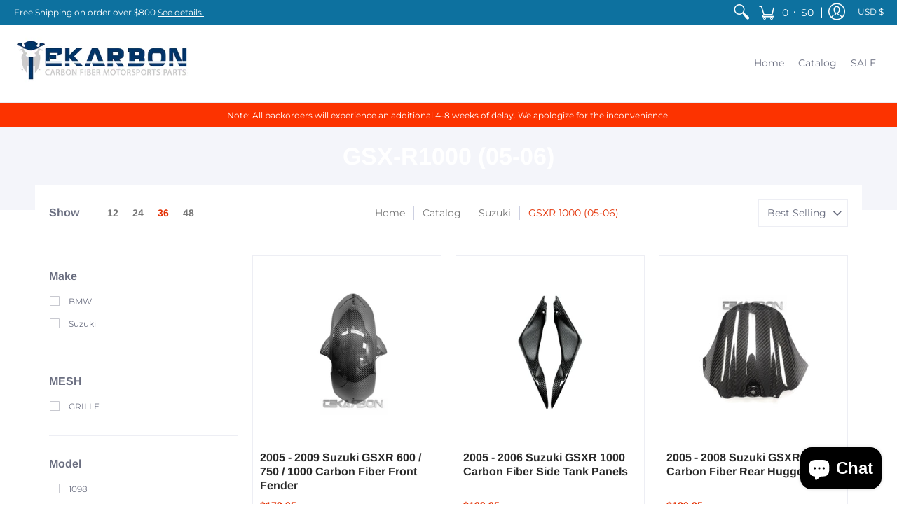

--- FILE ---
content_type: text/html; charset=utf-8
request_url: https://tekarbon.com/collections/gsxr-1000-05-06
body_size: 79956
content:
<!doctype html>
<html lang="en" class="fonts-loading">
  <head><meta charset="utf-8">
<meta http-equiv="X-UA-Compatible" content="IE=edge,chrome=1">
<meta name="viewport" content="width=device-width,initial-scale=1.0,maximum-scale=1"><meta name="theme-color" content="#e32e00">
<title>GSX-R1000 (05-06) | Tekarbon</title><link rel="canonical" href="https://tekarbon.com/collections/gsxr-1000-05-06" /><link rel="preload" href="//tekarbon.com/cdn/shop/t/3/assets/styles.min.css?v=96736477465765900721646761929" as="style">
<link rel="preload" href="//tekarbon.com/cdn/shop/t/3/assets/script.initial.js?v=55738552683504843911646761925" as="script">
<link rel="preload" href="//tekarbon.com/cdn/shop/t/3/assets/script.jquery.js?v=108501918266506703261646761926" as="script">
<!--<link rel="preload" href="//tekarbon.com/cdn/shop/t/3/assets/script.min.js?v=18548148856900508681646761927" as="script">-->
<link rel="preload" href="//tekarbon.com/cdn/shop/t/3/assets/script.js?v=19010642854970151651740960973" as="script">

<link rel="preconnect" href="https://cdn.shopify.com">
<link rel="preconnect" href="https://fonts.shopifycdn.com"><style>
  	
  @font-face {
  font-family: Arimo;
  font-weight: 700;
  font-style: normal;
  font-display: swap;
  src: url("//tekarbon.com/cdn/fonts/arimo/arimo_n7.1d2d0638e6a1228d86beb0e10006e3280ccb2d04.woff2") format("woff2"),
       url("//tekarbon.com/cdn/fonts/arimo/arimo_n7.f4b9139e8eac4a17b38b8707044c20f54c3be479.woff") format("woff");
}

  @font-face {
  font-family: Montserrat;
  font-weight: 400;
  font-style: normal;
  font-display: swap;
  src: url("//tekarbon.com/cdn/fonts/montserrat/montserrat_n4.81949fa0ac9fd2021e16436151e8eaa539321637.woff2") format("woff2"),
       url("//tekarbon.com/cdn/fonts/montserrat/montserrat_n4.a6c632ca7b62da89c3594789ba828388aac693fe.woff") format("woff");
}

    
  @font-face {
    font-family: 'Red_Plug_Design_v4';
    src:  
      url(//tekarbon.com/cdn/shop/t/3/assets/Red_Plug_Design_v4.woff2?v=47155164934155377441646761925) format('woff2'),
      url(//tekarbon.com/cdn/shop/t/3/assets/Red_Plug_Design_v4.woff?v=62137811575620235211646761924) format('woff');
    font-display: swap;
    font-weight: normal;
    font-style: normal;
  }
  
  :root {
    
    /* DEFAULT COLORS */

	--white:#fff;
    --black:#000;
    --body_font_color:#6b6f81;
    --body_font_color_05:rgba(107, 111, 129, 0.05);
    --body_font_color_25:rgba(107, 111, 129, 0.25);
    --body_font_color_50:rgba(107, 111, 129, 0.5);
    --body_font_color_lighten_15:#9396a5;
    --body_font_color_darken_10:#545765;
    --body_font_hover_color:#000000;
    --headline_font_color:#292929;
    --headline_font_color_00:rgba(41, 41, 41, 0.0);
    --headline_font_color_05:rgba(41, 41, 41, 0.05);
    --headline_font_color_08:rgba(41, 41, 41, 0.08);
    --button_color:#e32e00;
    --button_color_25:rgba(227, 46, 0, 0.25);
    --button_color_lighten_30:#ff977d;
    --button_color_darken_15:#971e00;
    --hover_button_color:#fc3300;
    --line_color:#edeef4;
    --line_color_05:rgba(237, 238, 244, 0.05);
    --line_color_darken_10:#cdd0e1;
    --error_color:#990000;
    --error_color_00:rgba(153, 0, 0, 0.0);
    --error_color_75:rgba(153, 0, 0, 0.75);
    --section_color_primary:#f4f5fa;
    --section_color_secondary:#f8f8f8;
    --badge_color:#e32e00;
    --badge_background_color:#ffffff;
    --a11ygrey:#767676;
    
    /* DEFAULT FONTS */

    --headline_font:Arimo, sans-serif;
    --headline_font_fallback:sans-serif;
    --headline_font_weight:700;
  	--headline_font_weight_bold:700;
  	--headline_font_weight_medium:500;
  	--headline_font_style:normal;

    --body_font:Montserrat, sans-serif;
    --body_font_fallback:sans-serif;        
    --body_font_weight:400;
    --body_font_weight_bold:700;
    --body_font_weight_medium:500;
  	--body_font_style:;
    
    /* DEFAULT ICONS */

    --icon_font:'Red_Plug_Design_v4';

    --square_solid: '\e900';
    --square_crossed: '\e905'; 
    --x_only: '\e928';
    --check: '\e91a';

    --box: '\e901';
    --box_check: '\e907';

    --circle: '\e903';
    --circle_check: '\e90f';

    --menu_plus: '\e904';
    --menu_minus: '\e925';
    --menu_times: '\e90c';

    --arrow_down: '\e91c';
    --arrow_left: '\e91d';
    --arrow_right: '\e91e';
    --arrow_up: '\e91f';

    --rss: '\e927';
    --play: '\e940';
    --threed: '\e911';
    --bag: '\e917';
    --cart: '\e902';
    --search: '\e918';
    --account:'\e919';

    --pen: '\e920';
    --pencil: '\e921';
    --edit: '\e922';
    --pencil_ruler: '\e945';
    --fire: '\e95a';
    --cloud: '\e97b';
    --cloud_check: '\e98f';
    --shield: '\e9a1';
    --shield_check: '\e9a4';
    --shield_star: '\e9ac';
    --lock: '\e9b4';
    --lock_encrypt: '\e9ae';
    --gear: '\e9c5';
    --wrench: '\e9c6';
    --screwdriver: '\e9c8';
    --hammer: '\e9c9';
    --hammer_wrench: '\e9cb';
    --wrench_screwdriver: '\e9cc';
    --axe: '\e9ce';
    --trash: '\e9d8';
    --leaf: '\ec9b';
    --recycle: '\e9d7';
    --star: '\e9e9';
    --envelope: '\e9f2';
    --envelope_open: '\e9f3';
    --envelope_letter: '\e9f4';
    --paper_plane: '\e9f9';
    --binoculars: '\ea10';
    --file_text: '\ea22';
    --clipboard_text: '\ea42';
    --clipboard_paper: '\ea44';
    --newsletter: '\ea53';
    --certificate_vert: '\ea57';
    --certificate_horiz: '\ea58';
    --medal: '\ea59';
    --trophy: '\ea5e';
    --ticket: '\ea83';
    --megaphone: '\ea84';
    --camera: '\ea98';
    --bookmark: '\eaa9';
    --user_chat: '\eaba';
    --support: '\eac1';
    --shirt: '\eb02';
    --tank_top: '\eb03';
    --tag: '\eb32';
    --tag_text: '\eb33';
    --credit_card: '\eb36';
    --telephone: '\eb60';
    --telephone_answer: '\eb4d';
    --map: '\eb70';
    --map_marker: '\eb65';
    --map_marker_check: '\eb6a';
    --calendar: '\eb73';
    --smartphone: '\eba6';
    --monitor: '\ebc5';
    --power: '\ebd4';
    --lamp_bright: '\ebda';
    --bubble_text: '\ec0c';
    --bubble_two: '\ec10';
    --bubble_shiny: '\ec12';
    --bubble_chat: '\ec13';
    --heart: '\ec2e';
    --gift: '\ec51';
    --crown: '\ec59';
    --diamond: '\ec5d';
    --diamond_shield: '\ec5c';
    --weight_kg: '\ec75';
    --weight_lb: '\ec76';
    --weight_oz: '\ec77';
    --platter: '\ec7c';
    --piggy_bank: '\eb37';
    --rocket: '\eca8';
    --hand_truck: '\ecb1';
    --truck: '\ecd7';
    --truck_check: '\ecda';
    --box_ship: '\eb1a';
    --cube_ship: '\ed00';
    --cube_return: '\ed05';
    --ghost: '\ed41';
    --witch_hat: '\ed45';
    --halloween: '\ed46';
    --snowman: '\ed47';
    --christmas_tree: '\ed48';
    --easter_egg: '\ed49';
    --bell: '\ed55';
    --volume: '\ed5b';
    --return: '\ed8c';
    --sync: '\ed8d';
    --history: '\ed9a';
    --alarm: '\eda5';
    --pleased: '\ed26';
    --smiley: '\ed1c';
    --horns: '\ef04';
    --thumbs_up: '\edca';
    --thumbs_up_fb: '\edcc';
    --warning_triangle: '\ee23';
    --warning_octagon: '\ee25';
    --stop: '\ee24';
	--facebook: '\e94d';
    --google_plus: '\e94e';
    --instagram: '\e94f';
    --pinterest: '\e952';
    --tumblr: '\e954';
    --twitter: '\e955';
    --vimeo: '\e956';
    --youtube: '\e958';
    
    /* DEFAULT SIZES */
  
	--base:16px;
    --xx_small:calc(var(--base) * 0.75);	/* p  / 12 */
    --x_small:calc(var(--base) * 0.875);	/* h6 / 14 */
    --small:var(--base);					/* h5 / 16 */
    --medium:calc(var(--base) * 1.125);		/* h4 / 18 */
    --large:calc(var(--base) * 1.625);		/* h3 / 26 */
    --x_large:calc(var(--base) * 2.125);	/* h2 / 34 */
    --xx_large:calc(var(--base) * 3);		/* h1 / 48 */
    --jumbo:calc(var(--base) * 4);			/* Icons / 56 */

    --master_spacing:20px;
    --swatches:36px;

  }
  
  
  

  

  .badge {
    height:36px;
    padding:4px;
    width:36px;
  }
  
  

  .placeholder-svg-background {background-image:url('data:image/svg+xml,%3Csvg xmlns=%22http://www.w3.org/2000/svg%22 viewBox=%220 0 1052 400%22%3E%3Cpath d=%22M103 177.9c0-.3-.2-.5-.4-.7-.2-.2-.5-.2-.8-.2l-13.4 3.1c-.3.1-.6.3-.7.6l-.7 2c-.7 1.9-2.6 2.6-3.6 2.9-1.2.3-2.5.6-3.8.9-6.3 1.5-14.1 3.3-21.4 6.6-6.8-6.3-12.7-11.1-15.7-13.5-.5-.4-1.2-.6-1.8-.5-.6.1-1.1.4-1.5.8-.5.3-2.1 1.5-2.8 3.7-2.9 9.4 1.8 15.3 7 19.9-4.9 5.5-8.1 12.9-8.1 22.9 0 36.1 20.1 42.8 33.4 47.3 8.1 2.7 12.7 4.5 12.7 9.6 0 5.4-5.4 7.2-12.8 9.7-14.1 4.7-33.3 11.1-33.3 47.2 0 10.2 3.3 17.7 8.4 23.2-5.3 4.6-10.2 10.6-7.3 20.1.7 2.2 2.2 3.3 2.8 3.7.4.4.9.7 1.5.8h.3c.5 0 1.1-.2 1.5-.5 3.1-2.4 9.2-7.4 16.1-13.9 7.2 3.2 14.9 5 21 6.4 1.4.3 2.6.6 3.8.9 1.1.3 2.9 1 3.6 2.9l.7 2c.1.3.4.6.7.6l13.4 3.1h.2c.2 0 .4-.1.6-.2.2-.2.4-.4.4-.7 6.9-50.3.2-77.3-3.8-93.4-1.3-5.3-2.3-9.2-2.3-12.1s.9-6.8 2.3-12.1c4.1-15.9 10.7-42.8 3.8-93.1zm-64.8 6.4c.5-1.8 2-2.6 2-2.7l.3-.3c.1-.1.2-.2.3-.2.1 0 .2 0 .3.1 2.8 2.3 8.5 6.8 15 12.8-4.2 2.1-8.1 4.7-11.5 8-6.5-5.7-8.4-11-6.4-17.7zm3 201.6c-.1.1-.3.1-.3.1-.1 0-.2 0-.3-.2l-.3-.3s-1.5-.9-2-2.7c-2.1-6.9-.1-12.1 6.8-18.1 3.4 3.3 7.4 5.8 11.6 7.9-6.8 6.3-12.5 11-15.5 13.3zM95 283.3c0 3.2 1 7.1 2.3 12.6 3.9 15.8 10.5 42.3 3.9 91.5l-11.8-2.7-.5-1.5c-.7-2-2.6-3.5-5-4.2-1.2-.3-2.5-.6-3.9-.9-16-3.7-42.8-10-42.8-37.9 0-34.6 18.5-40.8 32-45.3 7.6-2.5 14.2-4.7 14.2-11.6 0-6.8-6.5-8.9-14.1-11.5-13.5-4.5-32.1-10.7-32.1-45.4 0-27.9 26.8-34.2 42.8-37.9 1.4-.3 2.7-.6 3.9-.9 2.5-.6 4.3-2.1 5-4.2l.5-1.5 11.8-2.7c6.6 49.3 0 75.7-3.9 91.5-1.3 5.5-2.3 9.4-2.3 12.6z%22/%3E%3Cpath d=%22M96 372c-1.6 0-2.5 2.8-2.5 5.6s.8 5.6 2.5 5.6 2.5-2.8 2.5-5.6-.9-5.6-2.5-5.6zm0 10.2c-.6 0-1.5-1.8-1.5-4.6s.9-4.6 1.5-4.6 1.5 1.8 1.5 4.6-.9 4.6-1.5 4.6zm0-187.5c1.6 0 2.5-2.8 2.5-5.6s-.8-5.6-2.5-5.6-2.5 2.8-2.5 5.6c0 2.9.9 5.6 2.5 5.6zm0-10.1c.6 0 1.5 1.8 1.5 4.6s-.9 4.6-1.5 4.6-1.5-1.8-1.5-4.6.9-4.6 1.5-4.6zM83.5 296.7c-18.6.8-43.3 5.7-43.3 40.1 0 10.6 3.2 19 9.4 24.8 5 4.7 14.3 9.9 31 9.9 1.8 0 3.6-.1 5.6-.2 6.5-.4 11.9-4.9 13.4-11.1 1.6-6.5 6.1-29.8-4.5-56-1.9-4.7-6.6-7.6-11.6-7.5zm-42.3 40.1c0-33.2 23.8-38.2 41.9-39-.1.2-.2.3-.2.6.2 4.8.4 9.3.6 13.7-.1 23.6-15.1 33.9-28.4 43-2 1.4-3.9 2.6-5.7 4-.2.2-.4.4-.4.6-5.2-5.6-7.8-13.3-7.8-22.9zm8.9 24c.2 0 .3-.1.4-.2 1.8-1.3 3.6-2.6 5.6-3.9 10.8-7.4 23.8-16.3 28-33.3.4 5.8.8 11.1 1.1 15.7-4.8 8.6-12.2 17.7-22.6 27.8-.3.2-.3.6-.3.9-4.5-1.5-8.7-3.7-12.2-6.9.1-.1.1-.1 0-.1zm36 9.5c-5.5.4-14 .3-22-2 9.5-9.3 16.5-17.8 21.4-25.8 1.4 16.4 2.6 26.8 2.6 26.9 0 .2.1.4.2.5-.7.3-1.4.4-2.2.4zm12.5-10.4c-1.1 4.5-4.3 7.9-8.5 9.5v-.2c0-.1-1.4-11.8-2.9-30-.6-7.5-1.3-16.7-1.8-27.3v-.6c0-.1 0-.2-.1-.2-.2-4.1-.4-8.4-.5-12.9 0-.2-.1-.3-.2-.5 4.1.3 7.8 2.9 9.4 6.8 10.7 25.9 6.2 49 4.6 55.4zm1-153c-1.6-6.2-7-10.7-13.4-11.1-20.3-1.3-31.1 4.6-36.6 9.7-6.2 5.8-9.4 14.2-9.4 24.8 0 34.3 24.7 39.3 43.3 40.1h.5c4.8 0 9.3-3 11.1-7.5 10.6-26.2 6.1-49.5 4.5-56zM81 196.6c1.9 0 3.6.1 5.1.2.8.1 1.6.2 2.4.4-.2.2-.3.4-.3.6 0 .1-1.2 10.5-2.6 26.9-4.9-8.1-12-16.5-21.4-25.8-.1-.1-.1-.1-.2-.1 5.8-1.7 11.9-2.2 17-2.2zm-39.8 33.7c0-9.6 2.6-17.3 7.8-22.8 0 .3.1.6.4.8 1.7 1.3 3.5 2.5 5.4 3.8 13.6 9.4 29.1 20.1 28.1 45.6-.2 4.2-.2 7.3-.3 11.2 0 .2.1.3.1.5-18.1-.9-41.5-6.1-41.5-39.1zm43.2 39.1c.1-.1.2-.3.2-.5 0-3.9.1-7 .3-11.2 1-26.6-15.6-38.1-29-47.3-1.9-1.3-3.6-2.5-5.3-3.7-.2-.1-.4-.2-.6-.2l.2-.2c3.5-3.3 7.8-5.5 12.3-7-.2.4-.1.8.2 1.1 10.4 10.2 17.8 19.3 22.7 28.1 3 5.4 4.7 10.3 5.1 14.6.6 7.1 1.2 13 2 20.4 0 .4.4.8.8.8-1.9 3-5.3 4.9-8.9 5.1zm10-7.5c-.7-6.8-1.3-12.5-1.9-19.1-.4-4.5-2.2-9.6-5.2-15.1 1.4-18 2.8-29.6 2.8-29.7v-.3c4.2 1.6 7.4 5 8.5 9.5 1.6 6.3 6 29.1-4.2 54.7zM204.6 71.5c16 0 29.1-13 29.1-29.1s-13-29.1-29.1-29.1-29.1 13-29.1 29.1 13.1 29.1 29.1 29.1zm0-57.1c15.5 0 28.1 12.6 28.1 28.1 0 15.5-12.6 28.1-28.1 28.1S176.5 58 176.5 42.5c0-15.5 12.6-28.1 28.1-28.1z%22/%3E%3Cpath d=%22M227.5 42.7c0 .3.2.5.5.5h3.1c.3 0 .5-.2.5-.5s-.2-.5-.5-.5H228c-.3 0-.5.3-.5.5zm-49.4.5h3.1c.3 0 .5-.2.5-.5s-.2-.5-.5-.5h-3.1c-.3 0-.5.2-.5.5s.2.5.5.5zm26.2 22.2c-.3 0-.5.2-.5.5V69c0 .3.2.5.5.5s.5-.2.5-.5v-3.1c0-.3-.2-.5-.5-.5zm0-45.9c.3 0 .5-.2.5-.5v-3.1c0-.3-.2-.5-.5-.5s-.5.2-.5.5V19c0 .3.2.5.5.5zm12.4 42.9c-.1-.2-.4-.3-.7-.2-.2.1-.3.4-.2.7l1.6 2.7c.1.2.3.2.4.2.1 0 .2 0 .2-.1.2-.1.3-.4.2-.7l-1.5-2.6zm-24.2-39.9c.1.2.3.2.4.2.1 0 .2 0 .2-.1.2-.1.3-.4.2-.7l-1.6-2.7c-.1-.2-.4-.3-.7-.2-.2.1-.3.4-.2.7l1.7 2.8zm-8.3 31.1l-2.8 1.6c-.2.1-.3.4-.2.7.1.2.3.2.4.2.1 0 .2 0 .2-.1l2.8-1.6c.2-.1.3-.4.2-.7 0-.1-.4-.2-.6-.1zm40.6-22.3c.1 0 .2 0 .2-.1l2.8-1.6c.2-.1.3-.4.2-.7-.1-.2-.4-.3-.7-.2l-2.8 1.6c-.2.1-.3.4-.2.7.1.2.3.3.5.3zm3 24l-2.8-1.6c-.2-.1-.5-.1-.7.2-.1.2-.1.5.2.7l2.8 1.6c.1 0 .2.1.2.1.2 0 .3-.1.4-.2.2-.4.2-.7-.1-.8zm-46.4-25.7l2.8 1.6c.1 0 .2.1.2.1.2 0 .3-.1.4-.2.1-.2.1-.5-.2-.7l-2.8-1.6c-.2-.1-.5-.1-.7.2s.1.5.3.6zm11.8 32.6c-.2-.1-.5-.1-.7.2l-1.6 2.8c-.1.2-.1.5.2.7.1 0 .2.1.2.1.2 0 .3-.1.4-.2l1.6-2.8c.2-.4.1-.7-.1-.8zM216 22.7c.1 0 .2.1.2.1.2 0 .3-.1.4-.2l1.6-2.8c.1-.2.1-.5-.2-.7-.2-.1-.5-.1-.7.2l-1.6 2.8c0 .1.1.4.3.6zm-12.9 19.1s.1 0 .1.1c-.1.2-.1.5-.1.7l1.4 11.2c.1 1.1.4 2.2.9 3.2l.9 1.9c.1.2.3.3.5.3h.1c.2 0 .4-.2.4-.4l.3-2.1c.2-1.1.2-2.4.1-3.6l-1.2-10h13.2c2 0 4 0 5.9-.5.2-.1.4-.1.4-.4 0-.2-.2-.4-.4-.4-1.9-.5-3.9-.7-5.9-.7h-14c-.3-.3-.7-.4-1.2-.3-.3 0-.5.1-.7.3 0 0 0-.1-.1-.1l-18.1-14.8c-.2-.2-.5-.1-.7.1-.2.2-.1.5.1.7l18.1 14.8zm16.5.4c1.1 0 2.2-.2 3.3 0-1.1.2-2.2 0-3.3 0h-13.4 13.4z%22/%3E%3Cpath d=%22M211.3 38.3c.3 0 .5-.2.5-.5V27c0-.3-.2-.5-.5-.5s-.5.2-.5.5v10.9c0 .2.2.4.5.4zm-3-2.1c.3 0 .5-.2.5-.5v-6.5c0-.3-.2-.5-.5-.5s-.5.2-.5.5v6.5c0 .2.2.5.5.5zm-57.7-2h5.9c.3 0 .5-.2.5-.5s-.2-.5-.5-.5h-5.9c-.3 0-.5.2-.5.5s.2.5.5.5zm-8.1 5h2.4c.3 0 .5-.2.5-.5s-.2-.5-.5-.5h-2.4c-.3 0-.5.2-.5.5s.3.5.5.5zm13.1 4.5c0 .3.2.5.5.5h2.8c.3 0 .5-.2.5-.5s-.2-.5-.5-.5h-2.8c-.2 0-.5.3-.5.5zm-13.8 6.5h4c.3 0 .5-.2.5-.5s-.2-.5-.5-.5h-4c-.3 0-.5.2-.5.5s.2.5.5.5zm6.9 0h1.5c.3 0 .5-.2.5-.5s-.2-.5-.5-.5h-1.5c-.3 0-.5.2-.5.5s.3.5.5.5zm-34.9-16h5.9c.3 0 .5-.2.5-.5s-.2-.5-.5-.5h-5.9c-.3 0-.5.2-.5.5s.2.5.5.5zm-6.4 0h2.1c.3 0 .5-.2.5-.5s-.2-.5-.5-.5h-2.1c-.3 0-.5.2-.5.5s.3.5.5.5zm-11.3 0h5.3c.3 0 .5-.2.5-.5s-.2-.5-.5-.5h-5.3c-.3 0-.5.2-.5.5s.2.5.5.5zm20.4 9.5c0 .3.2.5.5.5h7.7c.3 0 .5-.2.5-.5s-.2-.5-.5-.5H117c-.3 0-.5.3-.5.5zm-4.8.5h2c.3 0 .5-.2.5-.5s-.2-.5-.5-.5h-2c-.3 0-.5.2-.5.5s.3.5.5.5zm-11.8 5.5c0 .3.2.5.5.5h5.5c.3 0 .5-.2.5-.5s-.2-.5-.5-.5h-5.5c-.3 0-.5.3-.5.5zM83.3 34.2h5.1c.3 0 .5-.2.5-.5s-.2-.5-.5-.5h-5.1c-.3 0-.5.2-.5.5s.3.5.5.5zm9 4h4.1c.3 0 .5-.2.5-.5s-.2-.5-.5-.5h-4.1c-.3 0-.5.2-.5.5s.3.5.5.5zm-9.5 1h2.4c.3 0 .5-.2.5-.5s-.2-.5-.5-.5h-2.4c-.3 0-.5.2-.5.5s.2.5.5.5zm-9.2-1h4.1c.3 0 .5-.2.5-.5s-.2-.5-.5-.5h-4.1c-.3 0-.5.2-.5.5s.2.5.5.5zm14 11.5c0 .3.2.5.5.5h1.5c.3 0 .5-.2.5-.5s-.2-.5-.5-.5h-1.5c-.3 0-.5.3-.5.5z%22/%3E%3Cpath d=%22M54.8 56.8v-.3c0-.1-.2-.3-.2-.3h5.2v1.5c0 1.3 1 2.5 2.3 2.5h6.7c1.3 0 2-1.2 2-2.5v-1.4h57v1.3c0 1.3 1.2 2.5 2.5 2.5h6.7c1.3 0 2.8-1.2 2.8-2.5v-1.5h28.5c.5 3 3.1 6 6.4 6h3.3c5.3 7 13.5 12.1 22.9 13.2.4 1.7 1.9 3 3.7 3s3.4-1.4 3.7-3.1c9.5-1.1 17.7-6 23-13.4.2.1.3.3.5.3h3.4c2.8 0 5.2-2 6.1-5H283l79.2.1c2.2 0 4.4-.6 6.3-1.8 4.5-3 10-7.5 10-12.6s-5.4-9.7-10-12.6c-1.9-1.2-4-1.8-6.3-1.8l-120.5.1c-.5-3.1-3.1-5.4-6.4-5.4h-3.8c-.1 0-.2-.1-.3-.1-6-8.2-15.7-13.5-26.7-13.5-10.9 0-20.6 5.6-26.6 13.6h-3.3c-2.8 0-5.2 2-6.1 4h-28.8V26c0-1.3-1.4-2.8-2.8-2.8h-6.7c-1.3 0-2.5 1.4-2.5 2.8v1.3h-57V26c0-1.3-.6-2.8-2-2.8H62c-1.3 0-2.3 1.4-2.3 2.8v1.2h-5V27c0-3.3-2.8-5.7-6.1-5.7H31.2c-3.3 0-6.4 2.4-6.4 5.7v29.8c0 3.3 3.1 5.5 6.4 5.5h17.5c3.3-.1 6.1-2.3 6.1-5.5zm149.8 20.4c-1.2 0-2.3-.8-2.7-1.9.9.1 1.8.1 2.7.1s1.8 0 2.7-.1c-.4 1.1-1.4 1.9-2.7 1.9zM367.4 32c3.4 2.2 9.1 6.6 9.1 11 0 2.8-2.3 5.4-4.8 7.6-.1-.1-.2-.4-.4-.4h-7.1c-.3 0-.5.2-.5.5s.2.5.5.5h6.6c-1.2 1-2.3 1.9-3.3 2.6-1.5 1-3.3 1.6-5.2 1.6l-120.4.1V35.2h2.7c.3 0 .5-.2.5-.5s-.2-.5-.5-.5h-2.7v-3.7h120.4c1.7 0 3.5.5 5.1 1.5zm-132-6.8c2.5 0 4.4 1.8 4.4 4.2v25.9c0 2.5-2 4.8-4.4 4.8h-2.8c3.2-5 5-11.1 5-17.5s-1.8-12.5-5-17.5h2.8zm-30.8-13.7c17.1 0 31 13.9 31 31s-13.9 31-31 31-31-13.9-31-31 13.9-31 31-31zm-30 13.7h2c-3.2 5-5 11.1-5 17.5s1.8 12.5 5 17.5h-2c-2.5 0-4.9-2.4-4.9-4.8V29.5c.1-2.5 2.5-4.3 4.9-4.3zm-6.8 4v20h-2.3c-.3 0-.5.2-.5.5s.2.5.5.5h2.3v4h-28v-25h28zm-30 28.6c0 .2-.2.4-.4.4h-7.1c-.2 0-.4-.2-.4-.4V25.7c0-.2.2-.4.4-.4h7.1c.2 0 .4.2.4.4v32.1zm-10-28.4v7.9h-4.1c-.3 0-.5.2-.5.5s.2.5.5.5h4.1v16.1h-57v-25h57zm-58 28.4c0 .2-.2.4-.4.4h-7.1c-.2 0-.4-.2-.4-.4V25.7c0-.2.2-.4.4-.4h7.1c.2 0 .4.2.4.4v32.1zm-10-3.6H49c-1.9 0-3.2-1.4-3.2-3.2v-5.6c0-.1-.2-.1-.2-.1h7.2v2.6c0 .6.4 1 1 1s1-.4 1-1v-12c0-.6-.4-1-1-1s-1 .4-1 1v2.3h-7v-5.5c0-1.8 1.4-3.5 3.2-3.5h10.8v25zm-16-21.5v5.5h-13V27.4c0-.7.5-1.1 1.2-1.1h15.9c.7 0 1.3 0 1.3 1H49c-3-.1-5.2 2.5-5.2 5.4zm-13.4 7.5h22.4v3H30.4c-.4 0-.6-.6-.6-1v-.8c0-.3.2-1.2.6-1.2zm.4 5h12.9s.1 0 .1.1V51c0 3 2.3 5.2 5.2 5.2h.2c0 1-.6 1-1.3 1H32c-.7 0-1.2-.1-1.2-.9V45.2zm-4 11.6V27c0-2.2 2.2-3.7 4.4-3.7h17.5c2.2 0 4.1 1.6 4.1 3.7v.3h-2.6c0-1-1.1-2-2.3-2H32c-1.3 0-2.2.8-2.2 2.1v11.5c-1 .3-2 1.4-2 2.6v.8c0 1.3 1 2.3 2 2.6v11.5c0 1.3.9 1.9 2.2 1.9h15.9c1.3 0 2.3-1 2.3-2h2.4s.1.2.1.3v.3c0 2.2-1.9 3.5-4.1 3.5H31.2c-2.2-.2-4.4-1.5-4.4-3.6z%22/%3E%3Cpath d=%22M246.9 51.2h5.9c.3 0 .5-.2.5-.5s-.2-.5-.5-.5h-5.9c-.3 0-.5.2-.5.5s.2.5.5.5zm25.5 0h3.9c.3 0 .5-.2.5-.5s-.2-.5-.5-.5h-3.9c-.3 0-.5.2-.5.5s.3.5.5.5zm5.8-4.5c0 .3.2.5.5.5h2.4c.3 0 .5-.2.5-.5s-.2-.5-.5-.5h-2.4c-.2 0-.5.3-.5.5zm-22.4-5.5h5.3c.3 0 .5-.2.5-.5s-.2-.5-.5-.5h-5.3c-.3 0-.5.2-.5.5s.3.5.5.5zm16.4-.5c0 .3.2.5.5.5h7.2c.3 0 .5-.2.5-.5s-.2-.5-.5-.5h-7.2c-.3 0-.5.3-.5.5zm38.3-5.5h5.9c.3 0 .5-.2.5-.5s-.2-.5-.5-.5h-5.9c-.3 0-.5.2-.5.5s.3.5.5.5zm47.9 16h2.3c.3 0 .5-.2.5-.5s-.2-.5-.5-.5h-2.3c-.3 0-.5.2-.5.5s.2.5.5.5zm-7.9-5h-2.4c-.3 0-.5.2-.5.5s.2.5.5.5h2.4c.3 0 .5-.2.5-.5s-.2-.5-.5-.5zm13.1-5h4.1c.3 0 .5-.2.5-.5s-.2-.5-.5-.5h-4.1c-.3 0-.5.2-.5.5s.2.5.5.5zm-4.1-6h1.5c.3 0 .5-.2.5-.5s-.2-.5-.5-.5h-1.5c-.3 0-.5.2-.5.5s.2.5.5.5zm-14.6 0h8.9c.3 0 .5-.2.5-.5s-.2-.5-.5-.5h-8.9c-.3 0-.5.2-.5.5s.2.5.5.5zm-11.7 0h2.8c.3 0 .5-.2.5-.5s-.2-.5-.5-.5h-2.8c-.3 0-.5.2-.5.5s.2.5.5.5zm-52.6 15.5c0 .3.2.5.5.5h2.3c.3 0 .5-.2.5-.5s-.2-.5-.5-.5h-2.3c-.3 0-.5.3-.5.5zm34.8 0c0 .3.2.5.5.5h2.3c.3 0 .5-.2.5-.5s-.2-.5-.5-.5h-2.3c-.3 0-.5.3-.5.5zm-17-4c0 .3.2.5.5.5h2.3c.3 0 .5-.2.5-.5s-.2-.5-.5-.5h-2.3c-.3 0-.5.3-.5.5zm-2.6-5.5h4.5c.3 0 .5-.2.5-.5s-.2-.5-.5-.5h-4.5c-.3 0-.5.2-.5.5s.3.5.5.5zm41.5 9H335c-.3 0-.5.2-.5.5s.2.5.5.5h2.3c.3 0 .5-.2.5-.5s-.2-.5-.5-.5zm-2.3-3.5c0-.3-.2-.5-.5-.5h-2.4c-.3 0-.5.2-.5.5s.2.5.5.5h2.4c.3 0 .5-.2.5-.5zm-5.9-5.5h4.5c.3 0 .5-.2.5-.5s-.2-.5-.5-.5h-4.5c-.3 0-.5.2-.5.5s.2.5.5.5zm-38.9 5c1.7 0 3.2-1.4 3.2-3.2s-1.4-3.2-3.2-3.2-3.2 1.5-3.2 3.2 1.4 3.2 3.2 3.2zm0-4.4c.6 0 1.2.5 1.2 1.2s-.5 1.2-1.2 1.2-1.2-.6-1.2-1.2.5-1.2 1.2-1.2zm16.1 4.4c1.7 0 3.2-1.4 3.2-3.2s-1.4-3.2-3.2-3.2-3.2 1.4-3.2 3.2 1.5 3.2 3.2 3.2zm0-4.4c.6 0 1.2.5 1.2 1.2s-.5 1.2-1.2 1.2-1.2-.5-1.2-1.2.6-1.2 1.2-1.2zm16.2 4.4c1.7 0 3.2-1.4 3.2-3.2s-1.4-3.2-3.2-3.2-3.2 1.4-3.2 3.2 1.4 3.2 3.2 3.2zm0-4.4c.6 0 1.2.5 1.2 1.2s-.5 1.2-1.2 1.2c-.6 0-1.2-.5-1.2-1.2s.5-1.2 1.2-1.2zm13 1.2c0 1.7 1.4 3.2 3.2 3.2s3.2-1.4 3.2-3.2-1.4-3.2-3.2-3.2-3.2 1.5-3.2 3.2zm3.1-1.2c.6 0 1.2.5 1.2 1.2s-.5 1.2-1.2 1.2c-.6 0-1.2-.5-1.2-1.2s.6-1.2 1.2-1.2zM76.4 43.7c0 .3.2.5.5.5h4.7c.3 0 .5-.2.5-.5s-.2-.5-.5-.5h-4.7c-.2 0-.5.3-.5.5zm196.1-8.5h2.9c.3 0 .5-.2.5-.5s-.2-.5-.5-.5h-2.9c-.3 0-.5.2-.5.5s.3.5.5.5zm-66.5 280c-.2-.2-.5-.2-.7-.1-.2.2-.2.5-.1.7 1 1.2 2.1 2.3 3.2 3.3.1.1.2.1.3.1.1 0 .3-.1.4-.2.2-.2.2-.5 0-.7-1-.9-2.1-1.9-3.1-3.1zm59.6-21.8c0-5.2-1.1-10.2-3.3-14.8-.1-.2-.4-.4-.7-.2-.2.1-.4.4-.2.7 2.2 4.5 3.2 9.3 3.2 14.4 0 18.4-15 33.3-33.3 33.3-7.1 0-13.8-2.2-19.5-6.3-.2-.2-.5-.1-.7.1-.2.2-.1.5.1.7 5.9 4.2 12.8 6.5 20.1 6.5 18.9 0 34.3-15.4 34.3-34.4zm-6.9-18.9c.1.1.3.2.4.2.1 0 .2 0 .3-.1.2-.2.3-.5.1-.7-1-1.4-2-2.7-3.2-4-.2-.2-.5-.2-.7 0-.2.2-.2.5 0 .7 1.1 1.3 2.2 2.6 3.1 3.9zm-12.6-10.9c2.3 1.1 4.4 2.5 6.3 4.1.1.1.2.1.3.1.1 0 .3-.1.4-.2.2-.2.1-.5-.1-.7-2-1.7-4.2-3.1-6.5-4.2-.2-.1-.5 0-.7.2-.1.2 0 .5.3.7zm-48.2 29.8c0-18.4 15-33.3 33.3-33.3 3.2 0 6.5.5 9.5 1.4.3.1.5-.1.6-.3.1-.3-.1-.5-.3-.6-3.2-.9-6.5-1.4-9.8-1.4-18.9 0-34.3 15.4-34.3 34.3 0 2.1.2 4.3.6 6.3 0 .2.3.4.5.4h.1c.3-.1.5-.3.4-.6-.4-2-.6-4.1-.6-6.2zm1.6 10c-.1-.3-.4-.4-.6-.3-.3.1-.4.4-.3.6.7 2.3 1.7 4.6 2.9 6.7.1.2.3.3.4.3.1 0 .2 0 .2-.1.2-.1.3-.4.2-.7-1.2-2-2.1-4.2-2.8-6.5z%22/%3E%3Cpath d=%22M231.3 315c11.9 0 21.6-9.7 21.6-21.6s-9.7-21.6-21.6-21.6-21.6 9.7-21.6 21.6 9.7 21.6 21.6 21.6zm0-41.1c4.6 0 8.8 1.6 12.1 4.3l-10 12.1c-.2.2-.1.5.1.7.1.1.2.1.3.1.1 0 .3-.1.4-.2l10-12.1c4.1 3.6 6.7 8.8 6.7 14.7 0 10.8-8.8 19.6-19.6 19.6-4.5 0-8.6-1.5-11.9-4.1l10-12.1c.2-.2.1-.5-.1-.7-.2-.2-.5-.1-.7.1l-10 12.1c-1.2-1-2.2-2.1-3.1-3.4l.1-.1 19.4-23.5c.2-.2.1-.5-.1-.7-.2-.2-.5-.1-.7.1L215 304.2c-2-3.1-3.2-6.7-3.2-10.6-.1-11 8.7-19.7 19.5-19.7zm44.7 19.5c0 2.3.4 4.5 1.2 6.7.1.2.3.3.5.3h.2c.3-.1.4-.4.3-.6-.8-2-1.1-4.2-1.1-6.3 0-10 8.1-18.1 18.1-18.1 6.4 0 12.4 3.4 15.6 8.9.1.2.4.3.7.2.2-.1.3-.4.2-.7-3.4-5.8-9.7-9.4-16.5-9.4-10.6-.1-19.2 8.5-19.2 19zm19.2 18.2c-5.7 0-10.9-2.6-14.4-7.1-.2-.2-.5-.3-.7-.1-.2.2-.3.5-.1.7 3.7 4.7 9.2 7.4 15.2 7.4 10.6 0 19.1-8.6 19.1-19.1 0-1.3-.1-2.6-.4-3.9-.1-.3-.3-.4-.6-.4-.3.1-.4.3-.4.6.2 1.2.4 2.4.4 3.7 0 10-8.1 18.2-18.1 18.2zm99.6-44.4c0-.6-.4-1-1-1h-43c-.6 0-1 .4-1 1v53c0 .6.4 1 1 1h43c.6 0 1-.4 1-1v-53zm-1 52h-42v-51h42v51z%22/%3E%3Cpath d=%22M379.8 271.7c0-.3-.2-.5-.5-.5h-12c-.3 0-.5.2-.5.5v43c0 .3.2.5.5.5h12c.3 0 .5-.2.5-.5v-43zm-12 .5h11v42h-11v-42zm-142 36.9c.1.1.2.1.3.1.1 0 .3-.1.4-.2l18.3-22.3c.2-.2.1-.5-.1-.7s-.5-.1-.7.1l-18.3 22.3c-.1.2-.1.6.1.7zm85.5-53.5c.3 0 .5-.2.5-.5v-8.9l4.6.7c.3 0 .6-.1.6-.4 0-.3-.1-.5-.4-.6l-5.1-.8c-.1 0-.4 0-.5.1-.1.1-.2.2-.2.4v9.5c0 .3.2.5.5.5zm11.9-7.7l15.6 2.4h.1c.2 0 .5-.2.5-.4 0-.3-.1-.5-.4-.6l-15.6-2.4c-.3 0-.5.1-.6.4 0 .3.1.6.4.6zm16.1 60.4c-.3 0-.5.2-.5.5v26.3c0 .3.2.5.5.5s.5-.2.5-.5v-26.3c0-.3-.2-.5-.5-.5zm0-20.5c-.3 0-.5.2-.5.5v13.9c0 .3.2.5.5.5s.5-.2.5-.5v-13.9c0-.2-.2-.5-.5-.5zm-28-17.2c.3 0 .5-.2.5-.5v-9c0-.3-.2-.5-.5-.5s-.5.2-.5.5v9c0 .3.2.5.5.5zm-16.1 37.5c-3.2 0-6.2-1-8.7-2.8-.2-.2-.5-.1-.7.1-.2.2-.1.5.1.7 2.7 2 5.9 3 9.3 3 8.6 0 15.7-7 15.7-15.7 0-1.7-.3-3.4-.8-5-.1-.3-.4-.4-.6-.3-.3.1-.4.4-.3.6.5 1.5.8 3.1.8 4.7-.1 8.1-6.7 14.7-14.8 14.7zm0-30.3c-8.6 0-15.7 7-15.7 15.7 0 2.8.8 5.6 2.2 8 .1.2.3.2.4.2.1 0 .2 0 .3-.1.2-.1.3-.4.2-.7-1.4-2.3-2.1-4.9-2.1-7.5 0-8.1 6.6-14.7 14.7-14.7 4.3 0 8.4 1.9 11.2 5.2.2.2.5.2.7.1.2-.2.2-.5.1-.7-3-3.5-7.4-5.5-12-5.5zm-82.5 57.4c.3.1.6.2.9.2.7 0 1.5-.4 1.8-1.1.5-1 .1-2.2-.9-2.7s-2.2-.1-2.7.9-.1 2.2.9 2.7zm-.1-2.2c.2-.5.8-.7 1.3-.5.5.2.7.8.5 1.3-.2.5-.8.7-1.3.5-.5-.2-.7-.8-.5-1.3z%22/%3E%3Cpath d=%22M447.3 179.2h-11.5v-1.5c0-.6-.4-1.5-.9-1.5H135.2c-.6 0-1.5.9-1.5 1.5v7.5h-2.4c-.6 0-.6.4-.6.9v203.2c0 .6 0 .9.6.9h308.4c.6 0 1-.3 1-.9v-4.1h6.5c.6 0 1.5-.5 1.5-1V179.9c.1-.6-.8-.7-1.4-.7zm-311.5-1h298v7h-298v-7zm280 21.6h-1.3c-.3 0-.5.2-.5.5s.3.5.5.5l.4.2c.2 0 .4.3.6.3.1 0 .3-.5.3-.5v127h-.1c-.4 0-1.1.2-2.8 1.6-.2.2-.2.5-.1.7.1.1.2.2.4.2.1 0 .2 0 .3-.1 1.6-1.3 2.1-1.4 2.2-1.4v-.5.5h.1v59.6H178.6c2.6-3 2.2-7.2.3-10-1.8-2.6-4.8-4.5-9-5.7-1-.3-2.1-.5-3.1-.7-2-.4-4-.9-5.9-1.7-2.5-1.1-5.1-3.4-5.3-6.5 0-.5 0-1.1.1-1.7.1-1.5.3-3-.7-4.2-1.6-2-4.8-1.1-7.1.7l-.3.3c-1.7 1.4-3.6 2.9-5.6 2.4-.2 0-.1 0-.2.1-2.1 1.5-6.9 1.8-8.9.2v-50.3c0-.1.8-.2 1.9-.4.3 0 .4-.3.3-.6 0-.3-.1-.5-.4-.4-.9.1-1.8.3-1.8.4V275h-.1.1c.2 0 .3-.1.4-.3.1-.3.2-.5-.1-.7-.2-.1-.3-.2-.3-.3V256c3 .6 5.6 1.2 8.3 1.7 3 .6 6.1 1.3 9.4 1.9 3.9.8 8.1 2 9.5 5.3 1.4 3.4-.9 7.1-2.8 10.5l-.5.9c-2.5 4.3-3.2 9.9.5 12.2 1.3.8 2.8 1 4.3 1.3 2.1.3 3.9.6 4.6 2.2.4.8.4 1.6.3 2.5-.1.8-.2 1.7-.3 2.5-.2 1.6-.4 3.2-.3 4.8.2 2.4 1.3 5.3 4 6.3.5.2 1 .3 1.6.3 1.6 0 3.7-.6 5-1.6.2-.1.5-.3.5-.4v32.7c0 5.4 4.4 10 9.8 10h11.1c-.1 0-.2.1-.2.3v.2c0 1 .2 1.9.7 2.9.1.2.3.3.5.3.1 0 .1 0 .2-.1.2-.1.4-.4.2-.7-.4-.8-.6-1.7-.6-2.5v-.1c0-.2-.1-.3-.2-.3H214v6.4c0 .6.5.6 1.1.6h15.3c.6 0 .7-.1.7-.6v-6.4h57.3c-.1 0-.3.7-.6 1.1-.2.2-.1.5.1.7.1.1.2.1.3.1.1 0 .3 0 .4-.1.4-.5.7-.7.8-1.7h17.3c.1 0 .1-.1.2-.1l34-5.3c2.5-.4 4.3-2.6 4.3-5.1v-3.5h54.9c1.7 0 3.1-1.1 3.1-2.7v-78.1c0-1.7-1.4-3.2-3.1-3.2h-54.9v-3.1c0-2.6-1.8-4.7-4.3-5.1l-14.7-2.3c-.3-1.1-.3-2.1.1-2.9 1-2 4-2.9 6.9-3.9 2.4-.8 4.6-1.5 5.7-2.7l.9-1.2c.3-.5.6-.9.9-1.3 1.1-1.1 3.1-1.6 5.2-1.2 1.6.3 3.2 1 4.5 2.1.8.7 1.5 1.5 2.3 2.4 1.6 1.8 3.2 3.7 5.7 4.2 1.5.3 3.8.1 5.4-1.1.9-.7 1.5-1.6 1.6-2.6.1-.9-.2-1.8-.4-2.5l-.9-2.4c-.6-1.6-1.3-3.2-1.6-4.9-1-5.7 3.8-7.2 8.8-8.8 1.1-.4 2.3-.7 3.4-1.1 2.3-.9 3.5-2.3 3.2-3.7-.3-1.3-1.6-1.9-2.5-2.3-1.5-.6-3.1-1-4.7-1.3-.4-.1-.8-.1-1.2-.2-1.1-.2-2.1-.3-3.1-.7-2.6-.9-4.7-3-6.5-4.8-1.6-1.6-2.5-2.6-2.7-4.8-.5-5.9 6.6-7 11.6-8h11.1c0 1-.1 1.2-.4 1.6-.1.2-.1.5.2.7.1 0 .2.1.2.1.2 0 .3-.1.4-.3.3-.6.5-1.3.5-2.1l1.2.3c.2 0 .4-.2.5-.2H416v12.7zm-175 35.4v2h-36v-2h36zm65 5v30.1c-3-1.5-6.8-2.4-10.6-2.4-11.3 0-20.9 7.4-24.2 17.6-1.2-5.9-3.6-11.4-7-16l3.4-3.1c.9-.8 1-2.3.2-3.2l-1.2-1.3c-.8-.9-2.3-1-3.2-.2l-3.3 3c-7.3-7.3-17.4-11.9-28.6-11.9-6.7 0-13 1.6-18.6 4.5l-3.1-4.7c-.3-.5-.9-.6-1.4-.3l-4.4 2.9c-.2.1-.4.4-.4.6s0 .5.1.8l3 4.6c-9.6 7.4-15.8 19-15.8 32 0 10.1 3.7 19.4 9.9 26.5l-4.3 4.6c-.2.2-.3.5-.3.7 0 .3.1.5.3.7l3.9 3.6c.2.2.4.3.7.3.3 0 .5-.1.7-.3l4.2-4.5c1.5 1.2 3.2 2.4 4.9 3.4l-1.8 4c-.7 1.6 0 3.6 1.6 4.3l2.5 1.2c.4.2.9.3 1.4.3 1.2 0 2.4-.7 2.9-1.9l1.9-4.1c.5.2 1.1.3 1.6.5l-.6 3.5c-.2 1.2.6 2.4 1.9 2.6l1.8.3h.4c1.1 0 2-.8 2.2-1.9l.5-3.3c1.4.1 2.8.2 4.2.2 19.6 0 36.1-14.1 39.7-32.7 3.3 10.2 12.9 17.6 24.2 17.6 3.9 0 7.5-.9 10.8-2.4-.1.1-.2.2-.2.4v30.4H186.4c-4.3 0-7.8-3.7-7.8-8v-91.6c0-4.3 3.5-7.4 7.8-7.4h119.4zm-11-6h-3v-3.9c0-.3-.2-.5-.5-.5s-.5.2-.5.5v3.9h-2v-3.9c0-.3-.2-.5-.5-.5s-.5.2-.5.5v3.9h-2v-3.9c0-.3-.2-.5-.5-.5s-.5.2-.5.5v3.9h-3v-3.9c0-.3-.2-.5-.5-.5s-.5.2-.5.5v3.9h-2v-3.9c0-.3-.2-.5-.5-.5s-.5.2-.5.5v3.9h-2v-3.9c0-.3-.2-.5-.5-.5s-.5.2-.5.5v3.9h-3v-3.9c0-.3-.2-.5-.5-.5s-.5.2-.5.5v3.9h-2v-3.9c0-.3-.2-.5-.5-.5s-.5.2-.5.5v3.9h-3v-6.6s.4-.4.5-.4h29.5c.1 0 0 .4 0 .4v6.6zm-30 1h30v.1l-3.4 1.9h-22.7l-3.9-2zm75.4 9.8c1.5.2 2.6 1.5 2.6 3.1v90.8c0 1.6-1.1 2.9-2.6 3.1l-33.4 5.1v-30.2c0-.3-.2-.5-.5-.5h-.1c8.5-4.1 14.4-12.8 14.4-22.9 0-9.8-5.6-18.4-13.8-22.6v-31l33.4 5.1zm4.6 8.2h54.9c.6 0 1.1.6 1.1 1.2v78.1c0 .6-.5.7-1.1.7h-54.9v-80zm-26.2 40.2c0 12.9-10.5 23.4-23.4 23.4s-23.4-10.5-23.4-23.4 10.5-23.4 23.4-23.4 23.4 10.5 23.4 23.4zm-96.7 39.4c1.4.3 2.8.6 4.2.8l-.5 3.3c-.1.7-.8 1.1-1.4 1l-1.8-.3c-.7-.1-1.1-.8-1-1.4l.5-3.4zm-15.7-10.2l-2.3-2.1c-6.9-7-11.2-16.5-11.2-27.1 0-12.8 6.3-24.1 15.9-31.1l2.8-1.9c5.8-3.5 12.5-5.5 19.8-5.5 21.2 0 38.5 17.3 38.5 38.5s-17.3 38.5-38.5 38.5c-9.5 0-18.2-3.5-25-9.3zm12.1 9.2l-1.9 4c-.5 1.1-1.9 1.6-3 1.1l-2.5-1.2c-1.1-.5-1.6-1.9-1.1-3l1.8-3.9c2.2 1.2 4.4 2.2 6.7 3zm-15.7-9.8c.6.6 1.2 1.1 1.8 1.7l-3.4 3.7-2.4-2.2 3.5-3.7.5.5zm7.8-63.3c-.8.5-1.5.9-2.2 1.5l-2.4-3.6 2.7-1.8 2.4 3.7-.5.2zm50.1 6.8l3.3-3c.5-.5 1.3-.4 1.8.1l1.2 1.3c.5.5.4 1.3-.1 1.8l-3.4 3c-.8-1.1-1.8-2.1-2.8-3.2zm-44.7 83.7h3c-.2 0 0 .1 0 .3v2.7c0 .3.2.5.5.5s.5-.2.5-.5v-2.7c0-.2-.5-.3-.7-.3h3.2c-.2 0-.5.1-.5.3v2.7c0 .3.2.5.5.5s.5-.2.5-.5v-2.7c0-.2 0-.3-.2-.3h3.2c-.2 0 0 .1 0 .3v2.7c0 .3.2.5.5.5s.5-.2.5-.5v-2.7c0-.2-.4-.3-.6-.3h2.6v5h-13v-5zm147.7-162c-4.1 1-8 3.2-7.6 8.1.2 2.5 1.2 3.7 2.9 5.4 1.9 1.9 4.1 4.1 6.9 5.1 1.1.4 2.2.5 3.3.7.4.1.8.1 1.2.2 1.5.3 3.1.7 4.5 1.2 1.2.5 1.8.9 1.9 1.6.3 1.3-1.7 2.2-2.5 2.6-1 .4-2.1.8-3.3 1.1-5 1.6-10.7 3.3-9.5 9.9.3 1.8 1 3.4 1.6 5.1.3.8.6 1.5.9 2.3.2.6.5 1.4.4 2.1-.1.8-.5 1.4-1.2 1.9-1.3 1-3.3 1.2-4.6.9-2.2-.4-3.6-2.1-5.2-3.9-.8-.9-1.6-1.8-2.4-2.5-1.4-1.2-3.1-2-4.9-2.3-2.4-.5-4.7.1-6.1 1.5-.4.4-.8.9-1.1 1.4-.3.4-.5.8-.8 1.1-.9 1.1-3 1.7-5.3 2.4-3.1 1-6.3 2-7.5 4.4-.5.9-.5 2-.3 3.1l-18.3-2.6c-.1 0-.1.2-.2.2h-11.5l1.7-1.4s0-.2.1-.2.1-.1.1-.2.1-.1.1-.2 0-.1.1-.2v-8.6c0-1.1-.8-2.3-2-2.3h-29.5c-1.2 0-2.5 1.3-2.5 2.3v8.3l.2.1c0 .1.1.1.1.2s.1.1.1.2.1.1.1.2.1.1.2.1c0 0 0 .3.1.3l1.7 1.4H243v-4.5c0-.6-.8-.5-1.4-.5H222v-2.5c0-.5-.2-.9-.7-1l-22.9-3 1.9-2.1c.4-.4.4-1-.1-1.4l-10.1-9.2c-.4-.4-1-.3-1.4.1l-3.2 3.5c-.2.2-.3.5-.3.7 0 .3.1.5.3.7l10.1 9.2s.1 0 .1.1l.1.1c.1 0 .1.1.2.1 0 0-.1 0 0 0l23.8 3.1v1.6h-16.3c-.6 0-.7 0-.7.5v4.5h-16.2c-5.4 0-9.8 4-9.8 9.4v56.5c0 .1-.2.3-.2.4.1.7-.5 1.2-.9 1.6-1.5 1.1-4.2 1.7-5.6 1.2-2.2-.9-3.2-3.5-3.3-5.5-.1-1.5.1-3 .3-4.6.1-.8.2-1.7.3-2.6.1-.9.1-2-.4-3-1-2-3.2-2.4-5.4-2.7-1.4-.2-2.9-.4-3.9-1.1-3.5-2.2-2-7.7-.1-10.8l.5-.9c2.1-3.5 4.4-7.5 2.9-11.3-1.5-3.8-6.1-5.1-10.3-5.9-3.3-.6-6.3-1.3-9.3-1.9-2.8-.6-5.5-1.2-8.5-1.8v-67.9h230.6zm-176 31.1l1.8-2 8.6 7.8-1.8 2-8.6-7.8zm-54.7 144.1c2 1.5 7.1 1 9.3-.4 2.3.6 4.4-1.2 6.1-2.6l.3-.3c1.5-1.2 4.3-2.5 5.7-.8.7.9.6 2.1.5 3.5-.1.6-.1 1.2-.1 1.8.2 3.6 3.1 6.2 5.9 7.4 1.9.9 4.1 1.4 6.1 1.8 1 .2 2 .5 3 .7 4 1.1 6.8 2.9 8.5 5.3 1.7 2.5 2.1 6.7-.4 9-.1.1-.2.4-.1.4h-44.7v-25.8zm306 25.8h-22v-201h22v201zm8-5h-6V186.1c0-.6-.4-.9-1-.9h-4v-4h11v202z%22/%3E%3Cpath d=%22M420.4 196.2h3.1c.3 0 .5-.2.5-.5s-.2-.5-.5-.5h-3.1c-.3 0-.5.2-.5.5s.2.5.5.5zm5.1 12h-5.1c-.3 0-.5.2-.5.5s.2.5.5.5h5.1c.3 0 .5-.2.5-.5s-.2-.5-.5-.5zm-5.1 13h3.1c.3 0 .5-.2.5-.5s-.2-.5-.5-.5h-3.1c-.3 0-.5.2-.5.5s.2.5.5.5zm5.1 24h-5.1c-.3 0-.5.2-.5.5s.2.5.5.5h5.1c.3 0 .5-.2.5-.5s-.2-.5-.5-.5zm-5.1-11h3.1c.3 0 .5-.2.5-.5s-.2-.5-.5-.5h-3.1c-.3 0-.5.2-.5.5s.2.5.5.5zm0 25h3.1c.3 0 .5-.2.5-.5s-.2-.5-.5-.5h-3.1c-.3 0-.5.2-.5.5s.2.5.5.5zm0 12h3.1c.3 0 .5-.2.5-.5s-.2-.5-.5-.5h-3.1c-.3 0-.5.2-.5.5s.2.5.5.5zm5.1 12h-5.1c-.3 0-.5.2-.5.5s.2.5.5.5h5.1c.3 0 .5-.2.5-.5s-.2-.5-.5-.5zm-5.1 13h3.1c.3 0 .5-.2.5-.5s-.2-.5-.5-.5h-3.1c-.3 0-.5.2-.5.5s.2.5.5.5zm0 13h3.1c.3 0 .5-.2.5-.5s-.2-.5-.5-.5h-3.1c-.3 0-.5.2-.5.5s.2.5.5.5zm5.1 11h-5.1c-.3 0-.5.2-.5.5s.2.5.5.5h5.1c.3 0 .5-.2.5-.5s-.2-.5-.5-.5zm-5.1 14h3.1c.3 0 .5-.2.5-.5s-.2-.5-.5-.5h-3.1c-.3 0-.5.2-.5.5s.2.5.5.5zm0 12h3.1c.3 0 .5-.2.5-.5s-.2-.5-.5-.5h-3.1c-.3 0-.5.2-.5.5s.2.5.5.5zm5.1 12h-5.1c-.3 0-.5.2-.5.5s.2.5.5.5h5.1c.3 0 .5-.2.5-.5s-.2-.5-.5-.5zm-2 12h-3.1c-.3 0-.5.2-.5.5s.2.5.5.5h3.1c.3 0 .5-.2.5-.5s-.2-.5-.5-.5zm0 13h-3.1c-.3 0-.5.2-.5.5s.2.5.5.5h3.1c.3 0 .5-.2.5-.5s-.2-.5-.5-.5zm-27-15.2c-.2-.7-.5-1.4-.6-2-.2-1.5.2-3 .7-4.4l.1-.3c.3-.7.6-1.5.7-2.3.4-2.7-1.1-5.6-3.6-6.7-4.8-2.2-7.3 1.6-9.8 5.3-1.9 2.8-3.8 5.7-6.8 6-2.6.2-5.1.2-7.7-.2-1.2-.2-2.2-.4-3.1-.9-1.6-1.1-2.3-3.1-2.9-5.1-.1-.4-.2-.8-.4-1.1-.5-1.4-1.1-2.7-1.8-4-.5-.9-1.4-2.1-2.7-2.4-.9-.2-1.8.2-2.6.6-.3.1-.6.3-.9.4-2.3.7-3-.2-4-1.5-.4-.5-.9-1.1-1.4-1.6-2.1-1.8-4.5-2-6.8-2-3.5 0-9.8.8-12 5.7-.7 1.6-.9 3.3-1 4.9l-.3 2.7c-.5 3.8-1 7.7.9 11.1.3.5.6 1 .9 1.4.5.7.9 1.3 1.2 2.1.3.7.4 1.5.6 2.4.2 1.1.4 2.2 1 3.2 1.6 2.8 6.7 4.3 10.5 4 2.9-.2 4.8-1.4 5.5-3.4.3-.9.4-1.9.4-2.9.1-1.8.2-2.9 1.2-3.3 1.2-.6 3.8-.1 8.9 5.2 2 2.1 4.8 3.5 7.7 3.8.2 0 .5 0 .7.1.6.1 1.1.1 1.6.2 1.1.3 1.7 1.1 2.4 1.9.6.7 1.2 1.4 2.1 1.9 1.1.5 2.4.7 3.6.7 2.5 0 5.1-.7 5.8-.9.9-.3 1.8-.7 2.7-1.1 1.7-.9 2.7-2.1 2.8-3.4 0-.5-.1-1.1-.2-1.6 0-.2-.1-.4-.1-.6-.5-3.3 1.1-3.9 3.2-4.7 1.5-.5 3.1-1.1 3.9-2.9.6-1.5.1-2.9-.4-4.3zm-.5 3.9c-.6 1.3-1.9 1.8-3.3 2.3-2.1.8-4.5 1.7-3.8 5.8 0 .2.1.4.1.6.1.4.2.9.2 1.3-.1 1.2-1.3 2.1-2.2 2.6-.8.4-1.6.8-2.5 1-2.6.8-6.5 1.4-8.7.3-.7-.4-1.2-1-1.8-1.6-.7-.9-1.5-1.8-2.9-2.2-.6-.2-1.2-.2-1.8-.3-.2 0-.5 0-.7-.1-2.6-.3-5.2-1.6-7.1-3.5-1.5-1.5-5.5-5.7-8.7-5.7-.5 0-.9.1-1.3.3-1.6.7-1.7 2.5-1.8 4.2 0 .9-.1 1.8-.3 2.6-.8 2.1-3.3 2.6-4.7 2.7-3.8.3-8.4-1.4-9.6-3.5-.5-.9-.7-1.9-.9-2.9-.2-.9-.3-1.7-.7-2.6-.3-.8-.8-1.5-1.3-2.2-.3-.5-.6-.9-.8-1.4-1.7-3.2-1.2-6.9-.8-10.5.1-.9.2-1.9.3-2.8.1-1.5.3-3.1.9-4.5 2.1-4.5 8.5-5.1 11.1-5.1 2.1 0 4.3.2 6.1 1.8.5.4.9.9 1.3 1.4 1.1 1.4 2.2 2.8 5.1 1.9.3-.1.7-.3 1-.4.7-.3 1.4-.6 2-.5.9.2 1.6 1.1 2 1.9.7 1.2 1.3 2.5 1.7 3.8.1.4.2.7.4 1.1.7 2.2 1.4 4.4 3.3 5.6 1 .7 2.3.9 3.5 1.1 2.6.4 5.3.4 7.9.2 3.5-.3 5.5-3.4 7.5-6.5 2.4-3.6 4.4-6.8 8.5-4.9 2.1 1 3.4 3.4 3 5.7-.1.7-.4 1.4-.6 2.1l-.1.3c-.6 1.5-1.1 3.2-.8 4.9.1.7.4 1.5.7 2.2.6 1.2 1.1 2.4.6 3.5zm-75.2-11.6c-1.3-.5-2.4-.5-3.5.1-2.4 1.3-3.7 4.9-4.5 8-.5 2.1-1.3 4.9-.3 7.4.6 1.4 1.9 2.6 3.4 3 .3.1.7.1 1 .1.8 0 1.5-.3 2.1-.7.1-.1.1-.2.2-.3.2-.8.4-1.7.6-2.5.8-3.6 1.6-7 3-10.4.2-.6.6-1.3.5-2.1-.2-1.1-1.1-2.1-2.5-2.6zm1.1 4.4c-1.5 3.5-2.2 6.9-3 10.5-.2.8-.3 1.5-.5 2.3-.6.4-1.3.5-2.1.3-1.2-.3-2.3-1.3-2.7-2.4-.8-2-.3-4.2.3-6.7.4-1.7 1.6-6.1 4-7.4.4-.2.9-.3 1.3-.3s.9.1 1.4.3c.4.2 1.7.7 1.8 1.8-.1.5-.3 1-.5 1.6zm-17.3-9.3c-.9-.1-1.6-.3-2.1-.5-.7-.3-1.1-.8-1.6-1.3-.7-.9-1.6-1.9-3.8-1.6-1.6.2-3.2 1.1-4 2.4-.6.9-.8 2-.4 3 .5 1.5 1.6 2.3 2.7 3.2.7.5 1.3 1 1.8 1.6.6.8 1.1 1.6 1.6 2.5.7 1.2 1.4 2.5 2.6 3.6.5.5 1.3 1.1 2.2 1.1h.3c1.6-.3 2.1-2.3 2.3-3 .3-1.1.7-2.2 1.2-3.2.9-2.1 1.8-4.1.9-5.7-.5-1.1-1.7-1.7-3.7-2.1zm1.9 7.3c-.5 1.1-1 2.3-1.3 3.4-.3 1.4-.8 2.1-1.5 2.2-.5.1-1-.2-1.7-.8-1.1-1-1.7-2.2-2.4-3.4-.5-.9-1-1.8-1.7-2.7-.5-.7-1.3-1.2-1.9-1.7-1-.8-2-1.5-2.4-2.7-.2-.7-.1-1.4.3-2.1.7-1 2-1.8 3.2-1.9h.5c1.3 0 1.8.6 2.4 1.3.5.6 1 1.2 1.9 1.6.6.3 1.4.4 2.3.5l.1-.5-.1.5c1.6.3 2.6.8 3 1.5.9 1.2.1 3-.7 4.8z%22/%3E%3Cpath d=%22M370.4 354.9c1.5.4 3.3.9 5.1.9h.5c3.1-.1 5.4-1.2 7.1-3.3.9-1.2 1.4-2.4 1.8-3.7.5-1.4.9-2.6 1.9-3.6 1.8-1.9 2.6-3.9 2.1-5.2-.3-.7-1.2-1.6-3.4-1.6s-4.4 1.2-6.5 2.3c-1.2.6-2.3 1.2-3.3 1.5-.9.3-1.9.5-2.8.8-1.7.4-3.5.8-5.1 1.8-2.7 1.7-3 3.5-2.8 4.8.1 2.3 2.4 4.5 5.4 5.3zm-2.3-9.3c1.4-.9 3.1-1.3 4.8-1.7 1-.2 1.9-.5 2.9-.8 1.1-.4 2.2-1 3.4-1.7 2.1-1.1 4.2-2.2 6.1-2.2h.1c.9 0 2.1.2 2.4 1 .4.9-.3 2.6-1.9 4.1-1.2 1.2-1.7 2.6-2.1 4-.4 1.2-.8 2.4-1.6 3.4-1.5 1.9-3.5 2.8-6.3 3-1.8.1-3.6-.4-5.2-.8-2.6-.8-4.6-2.7-4.9-4.6-.2-1.3.6-2.6 2.3-3.7zM343.8 219c.6 0 1-.4 1-1v-18.4c0-.6-.4-1-1-1s-1 .4-1 1V218c0 .5.4 1 1 1zm-5 4.8c.6 0 1-.4 1-1v-28.1c0-.6-.4-1-1-1s-1 .4-1 1v28.1c0 .6.4 1 1 1zm-190.5 85.8c0-1.6-1.3-3-3-3s-3 1.3-3 3 1.3 3 3 3 3-1.4 3-3zm-4.9 0c0-1.1.9-2 2-2s2 .9 2 2-.9 2-2 2c-1.2 0-2-.9-2-2zm123 42.3c-1.6 0-3 1.3-3 3s1.3 3 3 3 3-1.3 3-3-1.4-3-3-3zm0 5c-1.1 0-2-.9-2-2s.9-2 2-2 2 .9 2 2-1 2-2 2zm125.2-148.1c0 1.6 1.3 3 3 3s3-1.3 3-3c0-1.6-1.3-3-3-3s-3 1.3-3 3zm3-2c1.1 0 2 .9 2 2s-.9 2-2 2-2-.9-2-2 .9-2 2-2zM200.2 375.3c-1 0-1.9.8-1.9 1.9 0 1 .8 1.9 1.9 1.9s1.9-.8 1.9-1.9c0-1.1-.8-1.9-1.9-1.9zm0 2.7c-.5 0-.9-.4-.9-.9s.4-.9.9-.9.9.4.9.9-.4.9-.9.9zm25.3-8.5c-1.1 0-2 .9-2 2s.9 2 2 2 2-.9 2-2-.9-2-2-2zm0 3c-.5 0-1-.4-1-1 0-.5.4-1 1-1s1 .4 1 1-.4 1-1 1zm164.7-135.7c-1.1 0-2 .9-2 2s.9 2 2 2 2-.9 2-2-.9-2-2-2zm0 3c-.5 0-1-.4-1-1 0-.5.4-1 1-1s1 .4 1 1c0 .5-.5 1-1 1zm-30.6.9c-1.1 0-2 .9-2 2s.9 2 2 2 2-.9 2-2-.9-2-2-2zm0 3c-.5 0-1-.4-1-1 0-.5.4-1 1-1 .5 0 1 .4 1 1 0 .5-.4 1-1 1zM221.5 372.3l-1.2.9c-.2.2-.3.5-.1.7.1.1.3.2.4.2.1 0 .2 0 .3-.1l1.2-.9c.2-.2.2-.5.1-.7-.2-.2-.5-.3-.7-.1zm-3.8 2.5c-.9.5-1.9.8-2.9 1-.3.1-.4.3-.4.6.1.2.3.4.5.4h.1c1.1-.3 2.1-.6 3.1-1.1.2-.1.4-.4.2-.7-.1-.2-.4-.3-.6-.2zm-5.9 1.4h-3.2c-.3 0-.5.2-.5.5s.2.5.5.5h3.2c.3 0 .5-.2.5-.5s-.2-.5-.5-.5zm-6.3 0c-.5 0-1 0-1.5.1-.3 0-.5.3-.5.5 0 .3.2.5.5.5.5 0 1-.1 1.5-.1.3 0 .5-.2.5-.5s-.2-.5-.5-.5zm-8.5-1.3c-.4-.2-.8-.5-1.3-.7-.2-.1-.5-.1-.7.1-.2.2-.1.5.1.7.4.3.9.6 1.3.8.1 0 .2.1.2.1.2 0 .4-.1.4-.3.3-.3.3-.6 0-.7zm-5.7-4.6c-.2-.2-.5-.2-.7 0-.2.2-.2.5 0 .7.8.8 1.5 1.5 2.2 2.1.1.1.2.1.3.1.1 0 .3-.1.4-.2.2-.2.2-.5 0-.7-.8-.5-1.5-1.2-2.2-2zm-3.7-4.2l-.3-.3c-.2-.2-.5-.2-.7-.1-.2.2-.2.5-.1.7l.3.3c.6.7 1.1 1.3 1.7 2 .1.1.2.2.4.2.1 0 .2 0 .3-.1.2-.2.2-.5.1-.7-.6-.7-1.1-1.3-1.7-2zm-4.3-4.9c-.2-.2-.5-.2-.7 0-.2.2-.2.5 0 .7.6.6 1.3 1.3 2 2.2.1.1.2.2.4.2.1 0 .2 0 .3-.1.2-.2.2-.5 0-.7-.7-.9-1.3-1.6-2-2.3zm-32.4-24.1l-.8-.3c-.7-.2-1.3-.5-2-.8-.3-.1-.5 0-.7.3-.1.3 0 .5.3.7.7.3 1.4.5 2.1.8l.8.3h.2c.2 0 .4-.1.5-.3-.1-.3-.2-.6-.4-.7zm-9.7-13.9c-.2-.1-.5-.1-.7.2l-.2.3c-.5.8-1 1.7-1.3 2.4-.1.2 0 .5.2.7h.2c.2 0 .4-.1.5-.3.3-.7.8-1.5 1.3-2.3l.2-.3c.1-.2.1-.5-.2-.7zm1-1.7c.1 0 .1.1.2.1.2 0 .4-.1.4-.3.5-1 .9-1.9 1.2-2.9.1-.3-.1-.5-.3-.6-.3-.1-.5.1-.6.3-.3.9-.6 1.8-1.1 2.7-.2.2-.1.5.2.7zm3.1 13.3c-1-.5-1.8-1-2.6-1.5-.2-.1-.5-.1-.7.1-.2.2-.1.5.1.7.8.5 1.6 1 2.7 1.5.1 0 .2.1.2.1.2 0 .4-.1.4-.3.3-.2.2-.5-.1-.6zm8.4 3.5c-.2-.1-.5 0-.7.2-.1.2 0 .5.2.7 1 .5 1.7 1 2.4 1.6.1.1.2.1.3.1.1 0 .3-.1.4-.2.2-.2.2-.5 0-.7-.7-.6-1.6-1.2-2.6-1.7zm5.5 7.7c.3-.1.4-.3.4-.6-.3-1.1-.8-2-1.5-2.9-.2-.2-.5-.2-.7-.1-.2.2-.2.5-.1.7.6.7 1 1.5 1.3 2.5.1.2.3.4.5.4h.1zm.8 2.4c0-.3-.3-.5-.5-.5-.3 0-.5.3-.5.5v.4c.1.9.1 1.8.3 2.7 0 .2.3.4.5.4h.1c.3 0 .5-.3.4-.6-.1-.9-.2-1.7-.3-2.6v-.3zm3.2 7.4c-1-.5-1.6-1-2-1.7l-.4.2-.4.3c.4.9 1.2 1.5 2.5 2.1h.2c.2 0 .4-.1.5-.3 0-.2-.2-.5-.4-.6zm-23.9-26.7c0-.3-.3-.5-.5-.5-.3 0-.5.3-.5.5.1 1 .6 2 1.5 2.9.1.1.2.2.4.2.1 0 .2 0 .3-.1.2-.2.2-.5 0-.7-.7-.7-1.1-1.5-1.2-2.3zm38.1 29.4c-.1.3.1.5.4.6 1.2.2 2.1.5 2.6.9l.4-.4.2-.4c-.6-.5-1.6-.8-3-1.1-.3-.1-.6.1-.6.4zm-8.5-1.4c-1.1-.1-2.1-.3-2.9-.5-.3-.1-.5.1-.6.4s.1.5.4.6c.9.2 1.9.3 3 .5h.1c.2 0 .5-.2.5-.4 0-.3-.2-.6-.5-.6zm6 .6c-.7-.1-1.5-.1-2.3-.2l-.7-.1c-.3 0-.5.2-.5.5s.2.5.5.5l.7.1c.8.1 1.6.1 2.3.2h.1c.3 0 .5-.2.5-.4-.1-.3-.3-.6-.6-.6zm-31.1-44c0 .5-.1 1-.1 1.5 0 .3.2.5.4.6h.1c.2 0 .5-.2.5-.4.1-.5.1-1 .1-1.5 0-.3-.2-.5-.5-.5-.2-.2-.5 0-.5.3zm1.7-10.8c-.3.1-.4.3-.4.6.1.5.2 1 .4 1.5.1.2.3.4.5.4h.1c.3-.1.4-.3.4-.6-.1-.5-.2-1-.3-1.4-.1-.4-.4-.5-.7-.5zm-7.2-28.1c.3-.1.4-.3.4-.6-.1-.3-.3-.4-.6-.4l-.4.1c-.8.2-1.6.4-2.3.5-.3 0-.5.3-.4.6 0 .3.2.4.5.4h.1c.8-.1 1.7-.3 2.5-.5l.2-.1zm7.7 2.4c.4.5.7 1 .9 1.6.1.2.3.3.5.3h.2c.3-.1.4-.4.2-.7-.3-.6-.6-1.1-1-1.7-.2-.3-.4-.5-.6-.7-.2-.2-.5-.2-.7-.1s-.2.5-.1.7l.6.6zm1.6 4.1v.2c0 .7-.1 1.5-.3 2.4-.1.3.1.5.4.6h.1c.2 0 .4-.2.5-.4.3-1 .4-1.9.4-2.7v-.3c0-.3-.2-.5-.5-.5-.4.2-.7.4-.6.7zm-2.5 19.8c.1 0 .1 0 0 0 .3 0 .5-.3.5-.6-.1-.9-.2-1.9-.2-2.8 0-.3-.3-.5-.5-.5-.3 0-.5.2-.5.5 0 .9.1 1.9.2 2.9.1.3.3.5.5.5zm-1.4-26.2c.2 0 .4-.1.4-.3.1-.2 0-.5-.2-.7-.8-.4-1.8-.7-2.8-.7h-.2c-.3 0-.5.2-.5.5s.3.5.5.5h.2c.8 0 1.6.2 2.3.5.1.2.2.2.3.2zm1.2 20.3c.3 0 .5-.1.5-.3.1-.9.2-1.8.4-2.7.1-.3-.1-.5-.4-.6-.3 0-.5.1-.6.4-.2 1-.3 1.8-.4 2.7 0 .4.2.5.5.5zm1.6-5.6l.9-2.7c.1-.3-.1-.5-.3-.6s-.6.1-.6.3c-.3.8-.6 1.7-.9 2.7-.1.3.1.5.3.6h.1c.2.1.4-.1.5-.3zm83.6 79.8c-.6.2-1.1.5-1.4.9-.2.2-.2.5 0 .7.1.1.2.1.3.1.1 0 .3-.1.4-.2.3-.3.6-.5 1.1-.7.3-.1.4-.4.3-.7-.1-.1-.4-.2-.7-.1zm24.6-7.8c-.3-.1-.5 0-.7.2l-.3.8c-.3.6-.5 1.2-.8 1.8-.1.2 0 .5.2.7.1 0 .1.1.2.1.2 0 .4-.1.4-.3.3-.6.6-1.2.8-1.8l.3-.8c.2-.3.1-.6-.1-.7zm2.5-4.6c-.7.6-1.3 1.3-1.9 2.3-.1.2-.1.5.2.7.1.1.2.1.3.1.2 0 .3-.1.4-.2.5-.8 1.1-1.5 1.7-2 .2-.2.2-.5.1-.7-.2-.3-.5-.4-.8-.2zm-5.8 9.7c-.6.8-1.2 1.4-1.9 1.8-.2.1-.3.5-.1.7.1.1.3.2.4.2.1 0 .2 0 .3-.1.8-.5 1.5-1.2 2.2-2 .2-.2.1-.5-.1-.7-.3-.1-.6-.1-.8.1zm-9.8 2.6l-1.2-.1c-.5 0-1.1-.1-1.7-.1-.3 0-.5.2-.5.5s.2.5.5.5c.5 0 1.1.1 1.6.1l1.2.1c.3 0 .5-.2.5-.5.1-.3-.1-.5-.4-.5zm5.5.1c-.4.1-1 .1-1.6.1h-1.2c-.3 0-.5.2-.5.5s.2.5.5.5h1.2c.6 0 1.2 0 1.7-.1.3 0 .5-.3.4-.6 0-.2-.2-.4-.5-.4zm-11.2-.6H233c-.3 0-.5.5-.5.7 0 .3.2.7.5.7.9 0 1.8-.3 2.8-.2.3 0 .5-.3.5-.6.1-.2-.1-.6-.4-.6zm25.6-13.4c-.5 0-1.1.1-1.6.3-.3.1-.4.3-.4.6.1.2.3.4.5.4h.1c.4-.1.9-.2 1.4-.2.3 0 .5-.3.5-.5s-.2-.6-.5-.6zm12.1 2c-.9-.4-1.9-.7-2.9-1-.3-.1-.5.1-.6.4-.1.3.1.5.4.6 1 .3 1.9.6 2.8.9h.2c.2 0 .4-.1.5-.3-.1-.2-.2-.5-.4-.6zm2.6 1.5c-.2-.2-.5-.1-.7.1-.2.2-.1.5.1.7.8.6 1.5 1.2 2.1 2 .1.1.2.2.4.2.1 0 .2 0 .3-.1.2-.2.2-.5.1-.7-.7-.9-1.4-1.6-2.3-2.2zM301 384c-.8-.2-1.8-.4-3-.6-.3 0-.5.2-.6.4 0 .3.2.5.4.6 1.2.2 2.1.3 2.9.5h.1c.2 0 .4-.2.5-.4.1-.2 0-.4-.3-.5zm-6-1c-1.2-.2-2.1-.3-2.9-.5-.3-.1-.5.1-.6.4-.1.3.1.5.4.6.8.2 1.8.4 3 .5h.1c.2 0 .5-.2.5-.4 0-.3-.2-.5-.5-.6zm-5.6-1.4c-.8-.4-1.5-.9-2.2-1.5l-.1-.1c-.2-.2-.5-.2-.7 0s-.2.5 0 .7l.1.1c.7.7 1.5 1.3 2.4 1.7.1 0 .1.1.2.1.2 0 .4-.1.4-.3.2-.3.1-.6-.1-.7zM284 375c-.1-.3-.4-.4-.7-.3-.3.1-.4.4-.3.7.4 1 .9 1.9 1.4 2.7.1.2.3.2.4.2.1 0 .2 0 .3-.1.2-.1.3-.5.2-.7-.5-.6-.9-1.5-1.3-2.5zm-1-2.7c-.2-.8-.4-1.5-.7-2.3l-.2-.6c-.1-.3-.4-.4-.6-.3-.3.1-.4.4-.3.6l.2.6c.2.8.4 1.5.7 2.3.1.2.3.4.5.4h.1c.3-.2.4-.5.3-.7zm20.9 12.8c-.2-.1-.5 0-.7.2-.1.2 0 .5.2.7.9.5 1.6 1 2.2 1.7.1.1.2.2.4.2.1 0 .2 0 .3-.1.2-.2.2-.5 0-.7-.6-.9-1.4-1.5-2.4-2zm-22.6-18.6c-.4-1.1-.8-2-1.2-2.8-.1-.2-.4-.3-.7-.2-.2.1-.3.4-.2.7.4.8.8 1.7 1.1 2.7.1.2.3.3.5.3h.2c.3-.2.4-.4.3-.7zM280 353c0-.3-.2-.5-.5-.5h-.6c-.8 0-1.6 0-2.4-.1-.3 0-.5.2-.5.5s.2.5.5.5c.8 0 1.6.1 2.4.1h.6c.3 0 .5-.2.5-.5zm5.3-1.3c-.8.3-1.7.5-2.8.6-.3 0-.5.3-.4.6 0 .3.2.4.5.4h.1c1.2-.1 2.2-.4 3-.7.3-.1.4-.4.3-.6s-.5-.4-.7-.3zm-11.7.5c-.8-.1-1.4-.2-1.9-.2-.5-.1-.9-.1-1.1-.1-.3 0-.5.2-.5.5s.2.5.5.5c.2 0 .5 0 1 .1s1.2.1 2 .2c.3 0 .5-.2.5-.5-.1-.2-.3-.5-.5-.5zm-68.9 10.2c.1.2.3.4.5.4h.1c.3-.1.4-.3.4-.6-.2-1-.6-1.9-1.2-2.9-.1-.2-.5-.3-.7-.2-.2.1-.3.5-.2.7.6.9.9 1.7 1.1 2.6zm-2.9-6.5c-.4-.5-.8-.9-1.2-1.4-.2-.2-.5-.2-.7-.1-.2.2-.2.5-.1.7.4.5.8.9 1.2 1.4.3.3.5.6.8.9.1.1.2.2.4.2.1 0 .2 0 .3-.1.2-.2.2-.5.1-.7-.2-.3-.5-.6-.8-.9zm2.3 12.2c.7-.8 1.5-1.6 1.7-2.8 0-.3-.1-.5-.4-.6-.3 0-.5.1-.6.4-.2.9-.8 1.6-1.4 2.2-.2.2-.2.5 0 .7.1.1.2.1.3.1.1.1.3.1.4 0zm-2.1 1.5c-.2-.1-.5-.1-.7.1-.6.9-.9 1.9-1 3 0 .3.2.5.5.5s.5-.2.5-.5c.1-.9.4-1.8.9-2.6.1-.1.1-.4-.2-.5zm-61.4-60c.3-.1.4-.4.3-.7-.1-.3-.3-.4-.6-.3 0 0-.2 0-.4.1-.5.1-1.5.2-2.6.3-.3 0-.5.3-.4.6 0 .2.2.4.5.4h.1c1.1-.2 2-.3 2.5-.3s.5 0 .6-.1zm228.9-85.7c.1 0 .2.1.3.1.2 0 .3-.1.4-.2.4-.7 1.1-1.4 1.9-2 .2-.2.3-.5.1-.7-.2-.2-.5-.3-.7-.1-.9.7-1.7 1.5-2.1 2.3-.2.2-.1.5.1.6zm3.1 7.1c.8.3 1.8.5 3 .7h.1c.2 0 .5-.2.5-.4 0-.3-.1-.5-.4-.6-1.2-.2-2.1-.4-2.8-.7-.3-.1-.5 0-.6.3-.2.4 0 .7.2.7zm12.2 1.3c-.3-.1-.5.1-.6.3s.1.5.3.6c1 .3 1.8.8 2.4 1.3.1.1.2.1.3.1.1 0 .3-.1.4-.2.2-.2.2-.5 0-.7-.7-.5-1.7-1-2.8-1.4zm-14.5-2.7c.1 0 .2 0 .3-.1.2-.2.2-.5 0-.7-.5-.5-.8-1.1-.9-1.8 0-.2-.1-.4-.1-.6 0-.3-.3-.5-.5-.5-.3 0-.5.3-.5.5s.1.5.1.8c.2.9.6 1.6 1.2 2.2.1.1.2.2.4.2zm4.1-9.4c.1 0 .2 0 .2-.1.8-.4 1.7-.8 2.7-1.2.3-.1.4-.4.3-.6-.1-.3-.4-.4-.6-.3-1 .4-2 .8-2.8 1.3-.2.1-.3.4-.2.7 0 .1.2.2.4.2zm10.8-4.2c.1.2.3.4.5.4h.1c1-.2 1.9-.5 2.8-.7h.1c.3-.1.4-.3.4-.6-.1-.3-.3-.4-.6-.4h-.1c-.9.2-1.8.4-2.8.7-.3 0-.4.3-.4.6zm-5.4 1c-.3.1-.4.4-.3.6.1.2.3.3.5.3h.2c.9-.3 1.9-.6 2.9-.9.3-.1.4-.4.3-.6-.1-.3-.4-.4-.6-.3-1.1.3-2.1.6-3 .9zm-1.1 14.7v-.2l.1-.3z%22/%3E%3Cpath d=%22M381.6 232.6s.1 0 0 0c.3 0 .5-.2.6-.4 0-.3-.1-.5-.4-.6-1-.2-2-.3-3-.4l-.1.3-.1.7c1.1.1 2 .2 3 .4zm9.9-17.7h.1c2.2-.6 2.9-1 2.9-1.6 0-.1 0-.3-.1-.4-.2-.2-.5-.3-.7-.1-.2.1-.2.3-.2.4-.2.1-.7.4-2.1.7-.3.1-.4.3-.4.6.1.2.3.4.5.4zm-19.1 27l-3 .2c-.3 0-.5.3-.5.6s.2.5.5.5l3-.3c.3 0 .5-.3.5-.6s-.2-.4-.5-.4zm-6 .4c-1.5.1-2.4.2-3 .4-.3.1-.4.3-.4.6 0 .2.3.4.5.4h.1c.6-.1 1.5-.2 2.9-.3.3 0 .5-.3.5-.5-.1-.4-.4-.6-.6-.6zm12-.9l-3 .3c-.3 0-.5.3-.5.5 0 .3.2.5.5.5l3-.3c.3 0 .5-.3.4-.6s-.2-.5-.4-.4zm5.8-1c-.8.2-1.7.4-2.9.6-.3 0-.5.3-.4.6 0 .2.3.4.5.4h.1c1.2-.2 2.2-.4 3-.6.3-.1.4-.4.3-.6-.1-.3-.3-.5-.6-.4zm-39.7-2.1h-1.2c-.7 0-1.3 0-1.9.1-.3 0-.5.3-.4.6 0 .3.2.4.5.4h.1c.5-.1 1.1-.1 1.8-.1h1.2c.3 0 .5-.2.5-.5-.1-.2-.3-.5-.6-.5zm-6.1.9c-1.1.5-1.9 1.3-2.4 2.2-.1.2 0 .5.2.7.1 0 .2.1.2.1.2 0 .4-.1.4-.3.4-.7 1-1.3 2-1.7.3-.1.4-.4.2-.7s-.4-.5-.6-.3zm15 1.2c-.3-.1-.5 0-.7.3-.1.3 0 .5.3.7 1.1.5 2 1 2.4 1.4.1.1.2.2.4.2.1 0 .2 0 .3-.1.2-.2.2-.5 0-.7-.6-.9-1.8-1.5-2.7-1.8zm-2.9-1.1c-1-.3-2-.5-3-.7-.3-.1-.5.1-.6.4 0 .3.1.5.4.6 1 .2 1.9.4 2.9.7h.1c.2 0 .4-.1.5-.4.1-.2 0-.5-.3-.6zm27.2-48.7c-.1-.3-.4-.4-.6-.3l-.2.1c-1 .4-2 .7-2.5 1.7-.1.2 0 .5.2.7.1 0 .2.1.2.1.2 0 .3-.1.4-.3.4-.6 1.1-.9 2-1.2l.2-.1c.2-.2.4-.5.3-.7zm.6 9.1c.8.4 1.8.8 2.8 1.2h.2c.2 0 .4-.1.5-.3.1-.3 0-.5-.3-.7-1-.4-1.9-.8-2.8-1.2-.3-.1-.5 0-.7.3-.1.3.1.6.3.7zm-3.1-4.6c-.1-.3-.3-.4-.6-.4-.3.1-.4.3-.4.6.2.8.5 1.7 1 2.7.1.2.2.2.3.3.1 0 .2.1.2.1.2 0 .3-.1.4-.2.1-.2.1-.5-.1-.7-.3-.9-.7-1.7-.8-2.4zm14.2 9.3c2.7 1.1 2.9 1.1 3 1.1.3 0 .5-.2.5-.5s-.2-.5-.5-.5c0 0-.4-.1-2.7-1-.3-.1-.5 0-.7.3 0 .2.2.5.4.6zm-5.6-2.3c.9.4 1.9.8 2.8 1.2h.2c.2 0 .4-.1.5-.3.1-.3 0-.5-.3-.7-.9-.4-1.8-.8-2.8-1.2-.3-.1-.5 0-.7.3 0 .3.1.6.3.7zm19.2 1.7c.1 0 .2 0 .2-.1.9-.5 1.8-.9 2.7-1.2.3-.1.4-.4.3-.6s-.4-.4-.6-.3c-1 .4-1.9.8-2.8 1.3-.2.1-.3.4-.2.7 0 .1.2.2.4.2zm-4.9 3.4c.1 0 .2 0 .3-.1.7-.6 1.4-1.3 2.3-1.8.2-.2.3-.5.1-.7-.2-.2-.5-.3-.7-.1-.9.6-1.7 1.3-2.4 1.9-.2.2-.2.5 0 .7.1.1.3.1.4.1zm10.5-5.6h.1c1-.3 1.9-.5 2.9-.6.3 0 .5-.3.4-.6 0-.3-.3-.5-.6-.4-1 .1-2 .4-3 .6-.3.1-.4.3-.4.6.1.2.3.4.6.4zm-14.8 38.6c-.2-.2-.5-.2-.7 0-.2.2-.2.5 0 .7.7.8 1.5 1.5 2.2 2.1.1.1.2.1.3.1.1 0 .3-.1.4-.2.2-.2.1-.5-.1-.7-.7-.6-1.4-1.3-2.1-2zm4.6 3.5c-.2-.1-.5 0-.7.2-.1.2 0 .5.2.7.8.4 1.5.7 2.2 1l.5.2h.2c.2 0 .4-.1.5-.3.1-.3 0-.5-.3-.7l-.5-.2c-.6-.3-1.4-.6-2.1-.9zm10.3 34.1c0 .2.3.4.5.4h.1c.3 0 .5-.3.4-.6-.1-.9-.2-1.9-.2-2.9 0-.3-.2-.5-.5-.5s-.5.2-.5.5c0 1.2.1 2.2.2 3.1zm.6-15c0 .9-.1 1.8-.2 3 0 .3.2.5.5.5s.5-.2.5-.5c.1-1.2.2-2.1.2-3 0-.3-.2-.5-.5-.5-.2 0-.5.2-.5.5zm1.1 17.7c-.1-.3-.4-.4-.6-.3-.3.1-.4.4-.3.6.3 1 .8 1.9 1.3 2.8.1.2.3.2.4.2.1 0 .2 0 .3-.1.2-.1.3-.4.2-.7-.6-.7-1-1.6-1.3-2.5zm-1.8-8.8c0 .3.2.5.5.5s.5-.2.5-.4l.3-3c0-.3-.2-.5-.4-.5-.3 0-.5.2-.5.4-.3 1-.4 2-.4 3zm6.2 16.6c.1.1.2.1.3.1.1 0 .3-.1.4-.2.2-.2.1-.5-.1-.7-.8-.6-1.5-1.3-2.1-2-.2-.2-.5-.2-.7 0-.2.2-.2.5 0 .7.6.7 1.4 1.4 2.2 2.1zm-5.5-31.9c-.3.1-.4.3-.4.6.2.9.3 1.8.4 2.9 0 .3.2.4.5.4s.5-.2.5-.5c-.1-1.1-.2-2.1-.4-3-.1-.4-.4-.5-.6-.4zm-5.4-10.2c-.2-.2-.5-.1-.7.1-.2.2-.1.5.1.7.8.5 1.5 1.1 2.1 1.9.1.1.2.2.4.2.1 0 .2 0 .3-.1.2-.2.3-.5.1-.7-.7-.8-1.5-1.5-2.3-2.1zm4.1 7.9c.1.2.3.3.5.3h.2c.3-.1.4-.4.3-.6-.4-1-.8-2-1.2-2.8-.1-.2-.4-.3-.7-.2-.2.1-.3.4-.2.7.4.7.8 1.6 1.1 2.6zm-3.4 106.5c-.3-1-.6-1.9-.8-2.8-.1-.3-.3-.4-.6-.4-.3.1-.4.3-.4.6.2.9.4 1.9.8 3 .1.2.3.3.5.3h.2c.2-.2.4-.5.3-.7zm-1.7 19.6c-.7.7-1.4 1.4-2.1 2-.2.2-.2.5-.1.7.1.1.2.2.4.2.1 0 .2 0 .3-.1.7-.6 1.5-1.3 2.2-2.1.2-.2.2-.5 0-.7-.2-.3-.5-.3-.7 0zm-1.6-30.6h.2c.3-.1.4-.4.3-.6-.3-.8-.4-1.5-.4-2.4v-.4c0-.3-.2-.5-.5-.5s-.5.2-.5.5v.5c0 1.1.2 1.9.5 2.7 0 .1.2.2.4.2zm.8 1.9c-.3.1-.4.4-.3.6.3.9.5 1.8.6 2.9 0 .2.3.4.5.4h.1c.3 0 .5-.3.4-.6-.2-1.1-.4-2-.6-3-.1-.3-.4-.4-.7-.3zm-3.6 32.6c-.9.8-1.6 1.5-2.1 2.3-.2.2-.1.5.1.7.1.1.2.1.3.1.2 0 .3-.1.4-.2.5-.7 1.1-1.3 2-2.1.2-.2.2-.5 0-.7-.2-.2-.5-.2-.7-.1zm2.8-40.4h.1c.2 0 .4-.1.5-.4.1-.3.2-.5.3-.8 0 0 .1-.3 1.1-1.6.2-.2.1-.5-.1-.7-.2-.2-.5-.1-.7.1-1.2 1.4-1.3 1.8-1.3 1.9l-.3.9c0 .2.1.5.4.6zm4.8 23.2h.1c.3-.1.4-.4.3-.6-.3-1-.6-1.9-1-2.9-.1-.3-.4-.4-.6-.3-.3.1-.4.4-.3.6.3.9.7 1.9 1 2.8 0 .2.2.4.5.4zm4.6-35.5c-.7.7-1.4 1.4-2.1 2.2-.2.2-.2.5 0 .7.1.1.2.1.3.1.1 0 .3-.1.4-.2.7-.7 1.4-1.5 2.1-2.1.2-.2.2-.5 0-.7-.2-.2-.5-.2-.7 0zm-4.5 43.4c-.3-.1-.5.1-.6.3-.1.5-.3 1.1-.5 1.6-.1.4-.3.7-.5 1.1-.1.2 0 .5.2.7.1 0 .2.1.2.1.2 0 .4-.1.4-.3.2-.4.4-.8.5-1.2.2-.6.4-1.2.5-1.7.2-.3.1-.5-.2-.6zm-1.7-36.1c.1.1.2.1.3.1.1 0 .3-.1.4-.2.6-.7 1.3-1.5 2-2.2.2-.2.2-.5 0-.7-.2-.2-.5-.2-.7 0-.7.8-1.4 1.5-2 2.3-.2.2-.2.5 0 .7zm2.1 30.1c-.3 0-.5.3-.4.5 0 .5.1.9.1 1.4 0 .5 0 1-.1 1.5 0 .3.2.5.4.5h.1c.3 0 .5-.2.5-.4.1-.5.1-1.1.1-1.6s0-1-.1-1.5c-.1-.2-.3-.4-.6-.4zM229.5 202.2c-.2.3-.4.9 0 1.7.1.2.3.3.5.3h.2c.3-.1.4-.4.3-.7-.2-.5-.1-.7 0-.8.2-.4.9-.5 1.1-.6.2 0 .4-.2.4-.4s-.1-.4-.2-.5c-.7-.4-1.1-2.5-1.2-3.9 0-.3-.3-.5-.5-.5-.3 0-.5.3-.5.5 0 .5.2 2.7 1.1 4-.5.3-.9.5-1.2.9zm.5 10.5h.2c.3-.1.4-.4.3-.7-.2-.5-.1-.7 0-.8.2-.4.9-.5 1.1-.6.2 0 .4-.2.4-.4s-.1-.4-.2-.5c-.7-.4-1.1-2.5-1.2-3.9 0-.3-.3-.5-.5-.5-.3 0-.5.3-.5.5 0 .5.2 2.7 1.1 4-.4.2-.7.4-1 .8-.2.3-.4.9 0 1.7-.1.3.1.4.3.4zm5.9-3.2c-.2.3-.4.9 0 1.7.1.2.3.3.5.3h.2c.3-.1.4-.4.3-.7-.2-.5-.1-.7 0-.8.2-.4.9-.5 1.1-.6.2 0 .4-.2.4-.4s-.1-.4-.2-.5c-.7-.4-1.1-2.5-1.2-3.9 0-.3-.3-.5-.5-.5-.3 0-.5.3-.5.5 0 .5.2 2.7 1.1 4-.5.3-.9.5-1.2.9zm.5 10.5h.2c.3-.1.4-.4.3-.7-.2-.5-.1-.7 0-.8.2-.4.9-.5 1.1-.6.2 0 .4-.2.4-.4s-.1-.4-.2-.5c-.7-.4-1.1-2.5-1.2-3.9 0-.3-.3-.5-.5-.5-.3 0-.5.3-.5.5 0 .5.2 2.7 1.1 4-.4.2-.7.4-1 .8-.2.3-.4.9 0 1.7-.1.3.1.4.3.4zm73.6-15.4c-.2.3-.4.9 0 1.7.1.2.3.3.5.3h.2c.3-.1.4-.4.3-.7-.2-.5-.1-.7 0-.8.2-.4.9-.5 1.1-.6.2 0 .4-.2.4-.4s-.1-.4-.2-.5c-.7-.4-1.1-2.5-1.2-3.9 0-.3-.3-.5-.5-.5-.3 0-.5.3-.5.5 0 .5.2 2.7 1.1 4-.5.2-.9.5-1.2.9zm.5 10.5h.2c.3-.1.4-.4.3-.7-.2-.5-.1-.7 0-.8.2-.4.9-.5 1.1-.6.2 0 .4-.2.4-.4s-.1-.4-.2-.5c-.7-.4-1.1-2.5-1.2-3.9 0-.3-.3-.5-.5-.5-.3 0-.5.3-.5.5 0 .5.2 2.7 1.1 4-.4.2-.7.4-1 .8-.2.3-.4.9 0 1.7-.1.2.1.4.3.4zm5.9 5.1c-.2.3-.4.9 0 1.7.1.2.3.3.5.3h.2c.3-.1.4-.4.3-.7-.2-.5-.1-.7 0-.8.2-.4.9-.5 1.1-.6.2 0 .4-.2.4-.4s-.1-.4-.2-.5c-.7-.4-1.1-2.5-1.2-3.9 0-.3-.3-.5-.5-.5-.3 0-.5.3-.5.5 0 .5.2 2.7 1.1 4-.5.2-.9.5-1.2.9zm.5 10.5h.2c.3-.1.4-.4.3-.7-.2-.5-.1-.7 0-.8.2-.4.9-.5 1.1-.6.2 0 .4-.2.4-.4s-.1-.4-.2-.5c-.7-.4-1.1-2.5-1.2-3.9 0-.3-.3-.5-.5-.5-.3 0-.5.3-.5.5 0 .5.2 2.7 1.1 4-.4.2-.7.4-1 .8-.2.3-.4.9 0 1.7-.1.3.1.4.3.4zm-156.3-5.2c-.2.3-.4.9 0 1.7.1.2.3.3.5.3h.2c.3-.1.4-.4.3-.7-.2-.5-.1-.7 0-.8.2-.4.9-.5 1.1-.6.2 0 .4-.2.4-.4s-.1-.4-.2-.5c-.7-.4-1.1-2.5-1.2-3.9 0-.3-.3-.5-.5-.5-.3 0-.5.3-.5.5 0 .5.2 2.7 1.1 4-.6.3-1 .5-1.2.9zm.4 10.5h.2c.3-.1.4-.4.3-.7-.2-.5-.1-.7 0-.8.2-.4.9-.5 1.1-.6.2 0 .4-.2.4-.4s-.1-.4-.2-.5c-.7-.4-1.1-2.5-1.2-3.9 0-.3-.3-.5-.5-.5-.3 0-.5.3-.5.5 0 .5.2 2.7 1.1 4-.4.2-.7.4-1 .8-.2.3-.4.9 0 1.7-.1.3.1.4.3.4zm-6.6-25.3c-.2.3-.4.9 0 1.7.1.2.3.3.5.3h.2c.3-.1.4-.4.3-.7-.2-.5-.1-.7 0-.8.2-.4.9-.5 1.1-.6.2 0 .4-.2.4-.4s-.1-.4-.2-.5c-.7-.4-1.1-2.5-1.2-3.9 0-.3-.3-.5-.5-.5-.3 0-.5.3-.5.5 0 .5.2 2.7 1.1 4-.6.2-1 .5-1.2.9zm.4 10.5h.2c.3-.1.4-.4.3-.7-.2-.5-.1-.7 0-.8.2-.4.9-.5 1.1-.6.2 0 .4-.2.4-.4s-.1-.4-.2-.5c-.7-.4-1.1-2.5-1.2-3.9 0-.3-.3-.5-.5-.5-.3 0-.5.3-.5.5 0 .5.2 2.7 1.1 4-.4.2-.7.4-1 .8-.2.3-.4.9 0 1.7-.1.2.1.4.3.4zm733-29.5V61.3c0-3.9-2.7-7.1-6.5-7.1h-97.8c-.6 0-.7.5-.7 1.1v142.5c0 .6.2 1.5.7 1.5h97.8c3.8-.1 6.5-3.7 6.5-7.6zm-103-135.5h96.5c2.8 0 4.5 2.3 4.5 5.1v130.4c0 2.8-1.8 5.5-4.5 5.5h-96.5v-141z%22/%3E%3Cpath d=%22M835.4 91.3c4.9 0 9.6 1.9 13.2 5.3.4.4 1 .4 1.4 0s.4-1 0-1.4c-3.9-3.8-9.1-5.8-14.6-5.8-11.6 0-21.1 9.5-21.1 21.1 0 1.8.2 3.5.6 5.2.1.5.5.8 1 .8h.2c.5-.1.9-.7.7-1.2-.4-1.5-.6-3.1-.6-4.7.1-10.7 8.6-19.3 19.2-19.3zm0 40.3c2.2 0 4.4-.3 6.5-1 .5-.2.8-.7.6-1.3-.2-.5-.7-.8-1.3-.6-1.9.6-3.9.9-5.9.9-6.5 0-12.5-3.2-16-8.7-.3-.5-.9-.6-1.4-.3-.5.3-.6.9-.3 1.4 4 6 10.6 9.6 17.8 9.6zm12-4c.2 0 .4-.1.6-.2 5.3-4 8.5-10.3 8.5-16.9 0-4-1.1-7.9-3.2-11.2-.3-.5-.9-.6-1.4-.3-.5.3-.6.9-.3 1.4 1.9 3 2.9 6.6 2.9 10.2 0 6.1-2.8 11.7-7.7 15.3-.4.3-.5 1-.2 1.4.2.2.5.3.8.3z%22/%3E%3Cpath d=%22M844.9 121.8c.1 0 .2 0 .3-.1 1.8-1.6 3.3-3.7 4.1-5.9.1-.3 0-.5-.3-.6-.3-.1-.5 0-.6.3-.8 2.1-2.1 4-3.8 5.5-.2.2-.2.5 0 .7 0 0 .2.1.3.1zm4.4-11.3c0 .3.2.5.5.5s.5-.2.5-.5c0-8.2-6.7-14.9-14.9-14.9-1.3 0-2.5.2-3.8.5-.3.1-.4.3-.4.6.1.3.3.4.6.4 1.1-.3 2.3-.4 3.5-.4 7.8-.2 14 6.1 14 13.8zM827 98.1c-2.9 2-5.1 5-6 8.4-.1.3.1.5.4.6h.1c.2 0 .4-.1.5-.4.9-3.2 2.9-6 5.6-7.8.2-.2.3-.5.1-.7-.2-.2-.5-.2-.7-.1zm-5.3 15.2c-.1-.3-.3-.4-.6-.4-.3.1-.4.3-.4.6 1.4 6.9 7.6 11.9 14.6 11.9 1 0 2-.1 3-.3.3-.1.4-.3.4-.6-.1-.3-.3-.4-.6-.4-.9.2-1.9.3-2.8.3-6.5 0-12.2-4.7-13.6-11.1zm-18.9 49.9h65v2h-65zm0-86h65v2h-65zm8 93h49v1h-49zm57.6-43.6c-1.7-.4-3.7-.1-5.6.9-.3.2-.5.3-.8.5.3-.7.5-1.5.7-2.2.1.1.2.1.4.1.2.1.5.2.8.2.4 0 .8-.1 1.2-.4.6-.4.9-.9 1.2-1.4.9-1.5 1.4-3.2 1.4-4.9 0-.2-.1-.3-.2-.4-.1-.1-.3-.1-.4-.1-.8.2-1.5.5-2.1 1 .2-.8.2-1.7-.1-2.6-.4-1.7-1.3-3-2.5-3.8-.1-.1-.3-.1-.4 0-.1.1-.3.2-.3.3-.5 1.6-.6 3.4-.3 5.1v.2c-.5-.6-1.1-1-1.8-1.3-.1-.1-.3-.1-.4 0-.1.1-.2.2-.3.4-.3 1.7-.1 3.5.5 5.1.1.3.2.6.4.9-.5-.7-1.1-1.2-1.8-1.6-.1-.1-.3-.1-.4 0-.1.1-.3.2-.3.3-.5 1.8-.5 3.7-.2 5.6-.3-.6-.7-1.2-1.1-1.7-.1-.1-.3-.2-.4-.2-.2 0-.3.1-.4.2-1.2 2-2 4.2-2.2 6.5-.1-1-.4-1.9-.8-2.8-.1-.1-.2-.2-.4-.3-.2 0-.3 0-.4.1-1.7 1.6-3.1 3.5-4 5.7 0-.8-.1-1.6-.2-2.4 0-.2-.1-.3-.3-.4-.1-.1-.3-.1-.4 0-2 .9-3.6 2.7-4.5 5.1-.9 2.1-.9 4.2-.2 5.8-.8.2-1.7.3-2.5.4-.3 0-.5.3-.5.5 0 .3.2.5.5.5 1.1-.1 2.1-.3 3.1-.5 0 0 0 .1.1.1v.1c-.1 1 .4 2 1.3 2.6.8.6 1.8.8 2.6.9.8.1 1.7.2 2.5.2 1.8 0 3.6-.3 5.4-.9.1-.1.3-.2.3-.3 0-.1 0-.3-.1-.4-1.2-1.8-3.3-3.2-5.9-3.7-.4-.1-.8-.2-1.3-.2.9-.4 1.7-.8 2.6-1.2 0 0 0 .1.1.1v.1c.1.9.8 1.8 1.8 2.3.7.3 1.6.4 2.3.4h.4c2.6-.1 5.2-.8 7.4-2.1.1-.1.2-.2.2-.4s0-.3-.1-.4c-1.5-1.5-3.8-2.4-6.4-2.5-.8 0-1.5 0-2.2.2.9-.7 1.7-1.4 2.5-2.2v.1c.4.8 1.2 1.4 2.2 1.5h.4c.8 0 1.5-.2 2-.4 2.2-.8 4.2-2.2 5.8-3.9.1-.1.1-.3.1-.4 0-.2-.1-.3-.3-.4-1.7-.9-3.9-1-6.2-.4-.4.1-.8.3-1.2.5.5-.7 1-1.5 1.5-2.3.4.5 1.1.7 1.8.7h.4c.8-.1 1.5-.5 2.1-.9 1.8-1.2 3.3-2.8 4.3-4.6.1-.1.1-.3 0-.4-.1-.1-.2-.2-.4-.2zm-15.1 20.9c-2.2.6-4.5.8-6.7.4-.7-.1-1.5-.3-2.2-.7-.6-.4-1-1.1-.9-1.7 0-.1 0-.2-.1-.3 1.7-1 3.9-.8 5-.5 2 .5 3.8 1.5 4.9 2.8zm2.3-6.7c2 .1 3.9.7 5.2 1.8-2 1-4.2 1.6-6.4 1.6-.7 0-1.5 0-2.2-.3-.7-.3-1.1-.9-1.2-1.4 0-.1 0-.2-.1-.3 1.5-1.3 3.5-1.4 4.7-1.4zm8-19.3l-.1.1c0-.1 0-.1.1-.1zm1.9 2.3c-.2.4-.5.8-.9 1.1-.3.2-.8.3-1 .1h-.1c-.1-1.1.5-2.2.8-2.8.7-1 1.5-1.7 2.4-2.1-.1 1.3-.5 2.5-1.2 3.7zm-3-9c.7.7 1.3 1.6 1.5 2.8.2.7.3 1.9-.2 2.9h-.1c-.1 0-.3 0-.4-.1h-.1c-.2-.1-.3-.2-.4-.4-.3-.4-.4-.9-.5-1.3-.2-1.3-.1-2.6.2-3.9zm-2.6 4.2c.8.5 1.5 1.4 2 2.5.2.5.4 1.2.4 2-.1.3-.1.6-.2.9h-.1c-.3.1-.7-.1-1-.3-.3-.3-.5-.8-.7-1.2-.4-1.2-.5-2.5-.4-3.9zm.4 5.8c.4.4 1 .7 1.5.7-.2.7-.4 1.4-.6 2 0-.3-.1-.6-.2-.9-.2-.8-.5-1.5-.9-2.1 0 .2.1.3.2.3zm-2.2-1c.9.7 1.6 1.8 2 3.1.2.8.5 2.2-.1 3.4h-.2c-.4.1-.8-.1-1.1-.5-.3-.4-.5-1-.6-1.5-.3-1.5-.3-3 0-4.5zm-.2 6.6c.4.5 1 .8 1.6.9-.5.9-1.1 1.8-1.7 2.7.1-.5.1-.9.1-1.4 0-.9-.1-1.7-.3-2.5.2.1.3.2.3.3zm-3.9 3c.2-1.9.8-3.8 1.7-5.5.9 1.2 1.3 2.8 1.3 4.6 0 1-.2 2.8-1.4 4.1-.1 0-.1-.1-.2-.1-.5-.1-1-.5-1.2-1.1-.3-.6-.3-1.4-.2-2zm-1.4 3.9c.2-.8.4-1.6.4-2.4 0 .3.1.5.2.8.3.8.9 1.4 1.7 1.6-1.2 1.2-2.5 2.2-3.9 3.1.6-.7 1.2-1.8 1.6-3.1zm-4.6-.2c.8-2.1 2-4 3.6-5.5.6 1.6.6 3.5 0 5.5-.3 1.1-1.1 3-2.8 4l-.2-.2c-.5-.2-.9-.9-1-1.6-.1-.8.2-1.6.4-2.2zm-5.1 1.7c.8-1.9 2-3.4 3.4-4.2.3 2.2 0 4.4-.6 6.5-.2.6-.5 1.4-1 2-.5.5-1.2.8-1.8.6h-.3c-.7-1.8-.1-3.8.3-4.9zm3.7 2.6c.1-.3.2-.7.3-1 .3.6.7 1.2 1.3 1.4h.1l.1.1c-.9.4-1.7.8-2.6 1.1.4-.5.6-1.1.8-1.6zm13.7-6.5c1.7-.5 3.4-.5 4.8 0-1.4 1.4-3.1 2.5-4.9 3.1-.5.2-1.3.4-1.9.4-.6-.1-1.2-.4-1.4-.9 0-.1-.1-.1-.1-.2.8-1.4 2.5-2.1 3.5-2.4zm3.5-3.8c-.4.3-1 .6-1.6.7-.6.1-1.1-.1-1.4-.5 0-.1-.1-.1-.1-.1.1-.2.1-.3.2-.5v-.1c.6-1.1 1.7-1.9 2.4-2.3 1.4-.8 2.8-1.1 4.1-1-.8 1.6-2.1 2.8-3.6 3.8zm-57.4.9c.5.3 1.3.8 2.1.8h.3c.7 0 1.3-.3 1.8-.7.4.8.9 1.6 1.5 2.3-.4-.2-.8-.3-1.2-.5-2.2-.7-4.4-.5-6.2.4-.1.1-.2.2-.3.4s0 .3.1.4c1.6 1.7 3.6 3.1 5.8 3.9.6.2 1.3.4 2 .4h.4c1-.1 1.8-.7 2.2-1.5v-.1c.8.8 1.6 1.5 2.5 2.2-.7-.1-1.4-.2-2.2-.2-2.6.1-4.8 1-6.3 2.5-.1.1-.2.3-.1.4 0 .2.1.3.2.4 2.3 1.3 4.8 2 7.4 2.1h.4c.7 0 1.5-.1 2.3-.4 1-.5 1.7-1.3 1.8-2.3v-.1s0-.1.1-.1c.8.5 1.7.9 2.6 1.2-.4 0-.8.1-1.3.2-2.6.6-4.7 1.9-5.9 3.8-.1.1-.1.3-.1.4.1.1.2.3.3.3 1.7.6 3.5.9 5.3.9.9 0 1.7-.1 2.6-.2.8-.1 1.8-.3 2.6-.9.9-.6 1.4-1.6 1.3-2.6v-.1s0-.1.1-.1c1 .2 2 .4 3.1.5.3 0 .5-.2.5-.5s-.2-.5-.5-.5c-.9-.1-1.7-.2-2.5-.4.7-1.6.6-3.7-.3-5.8-1-2.4-2.6-4.2-4.5-5.1-.1-.1-.3-.1-.4 0-.1.1-.2.2-.3.4-.1.8-.2 1.6-.2 2.4-.9-2.2-2.3-4.1-4.1-5.7-.1-.1-.3-.1-.4-.1-.2 0-.3.1-.4.3-.4.8-.7 1.8-.8 2.8-.2-2.3-1-4.6-2.2-6.5-.1-.1-.2-.2-.4-.2-.1 0-.3 0-.4.2-.5.5-.8 1.1-1.1 1.7.4-1.8.3-3.8-.2-5.6 0-.1-.2-.3-.3-.3-.1-.1-.3 0-.4 0-.7.4-1.3 1-1.8 1.6.2-.3.3-.6.4-.9.6-1.6.7-3.4.4-5.1 0-.2-.1-.3-.3-.4-.1-.1-.3-.1-.4 0-.7.3-1.2.7-1.8 1.3v-.2c.3-1.7.2-3.5-.4-5.1 0-.1-.2-.3-.3-.3-.1-.1-.3 0-.4.1-1.2.8-2.1 2.1-2.5 3.8-.2.9-.2 1.8-.1 2.6-.7-.5-1.4-.9-2.1-1-.2 0-.3 0-.4.1-.1.1-.2.2-.2.4.1 1.7.6 3.4 1.5 4.9.3.4.6 1 1.2 1.4.4.3.8.4 1.2.4.3 0 .6-.1.8-.2.1 0 .3 0 .4-.1.2.8.4 1.5.7 2.2-.2-.2-.5-.3-.8-.5-1.9-1-3.8-1.4-5.6-.9-.2 0-.3.1-.3.3-.1.1-.1.3 0 .4 1.2 1.6 2.7 3.2 4.5 4.4zm13.4 10.4c-.1.6-.5 1.1-1.2 1.4-.7.3-1.6.3-2.2.3-2.2-.1-4.4-.6-6.4-1.6 1.3-1.1 3.1-1.7 5.2-1.8 1.1 0 3.2.1 4.7 1.4 0 .2 0 .2-.1.3zm7.6 3.1c.1.6-.3 1.3-.9 1.7-.7.5-1.5.6-2.2.7-2.2.4-4.6.2-6.7-.4 1.1-1.3 2.8-2.3 4.9-2.8 1.1-.3 3.3-.5 5 .5-.1.1-.1.2-.1.3zm-13.4-8c-.2.5-.7.8-1.4.9-.7.1-1.4-.1-2-.3-1.8-.7-3.5-1.7-4.9-3.1 1.4-.5 3.1-.5 4.8 0 1 .3 2.7 1 3.6 2.4 0 0-.1 0-.1.1zm10.5-3c1.5.9 2.7 2.3 3.4 4.2.4 1.1 1 3.1.3 4.9h-.3c-.6.1-1.2-.1-1.8-.6-.5-.5-.8-1.3-1.1-2-.5-2-.7-4.3-.5-6.5zm-.6 5.8c.1.3.2.7.3 1 .2.5.4 1.2.8 1.7-.9-.3-1.8-.7-2.6-1.1 0 0 .1 0 .1-.1h.1c.6-.3 1.1-.8 1.3-1.5zm-4.7-8.7c1.6 1.5 2.8 3.4 3.6 5.5.2.6.5 1.4.4 2.2-.1.7-.5 1.3-1 1.6-.1 0-.2.1-.2.2-1.7-1-2.5-2.9-2.8-4-.6-2-.6-3.9 0-5.5zm-1.4 3.3c.1.8.2 1.6.4 2.4.4 1.3.9 2.3 1.7 3.2-1.4-.9-2.8-2-4-3.1.7-.2 1.3-.8 1.7-1.6.1-.3.2-.6.2-.9zm-2.7-7c1 1.7 1.6 3.6 1.7 5.5.1.6.1 1.3-.2 2-.2.6-.7 1-1.2 1.1-.1 0-.2 0-.2.1-1.2-1.2-1.4-3.1-1.4-4.1 0-1.8.4-3.4 1.3-4.6zm-2 2.2c-.2.8-.3 1.6-.2 2.5 0 .5.1 1 .1 1.4-.6-.9-1.2-1.7-1.7-2.7.6-.1 1.2-.4 1.6-.9 0-.1.1-.2.2-.3zm-.4-6.3c.3 1.5.3 3 0 4.5-.1.5-.3 1-.6 1.5-.3.4-.7.6-1.1.5h-.2c-.6-1.2-.3-2.6-.1-3.4.4-1.3 1.1-2.4 2-3.1zm-2.9 2.9c-.1.3-.1.4-.2.7-.2-.7-.4-1.2-.6-2.2.5 0 1.1-.1 1.5-.5.1-.1.2-.1.2-.2-.4.6-.7 1.4-.9 2.2zm-2.6-5.2zm3.7-2.4c.1 1.3-.1 2.6-.5 3.9-.1.4-.3.9-.7 1.2-.3.3-.7.4-1 .3h-.1c-.1-.3-.1-.6-.2-.9 0-.8.2-1.5.4-2 .6-1.1 1.3-2 2.1-2.5zm-4.2-1.5c.3-1.1.8-2.1 1.5-2.8.3 1.3.4 2.6.1 3.9-.1.4-.2.9-.5 1.3-.1.2-.3.3-.4.4h-.1c-.1.1-.3.1-.4.1h-.2c-.3-1-.1-2.2 0-2.9zm.6 7.4h-.1c-.3.1-.7.1-1-.1-.4-.3-.7-.7-.9-1-.7-1.1-1.1-2.4-1.3-3.7.9.4 1.7 1.1 2.4 2.1.4.5 1 1.5.9 2.7zm.1 3.4c.7.4 1.8 1.1 2.4 2.3v.1c.1.2.1.3.2.5-.1 0-.1.1-.1.1-.3.4-.8.5-1.3.5-.6-.1-1.2-.4-1.6-.7-1.5-.9-2.7-2.2-3.7-3.7 1.3-.2 2.8.1 4.1.9zm28 49.6c-2.4 0-4.4 2-4.4 4.4 0 2.4 2 4.4 4.4 4.4s4.4-2 4.4-4.4c-.1-2.5-2-4.4-4.4-4.4zm0 7.7c-1.9 0-3.4-1.5-3.4-3.4s1.5-3.4 3.4-3.4 3.4 1.5 3.4 3.4-1.6 3.4-3.4 3.4zm44.7-3.6c-.3-.1-.5.1-.6.4-.1.2.1.4.2.6 0 .2.1.4.3.5.1 0 .1.1.2.1.2 0 .4-.1.4-.3.1-.2.1-.5 0-.8 0-.3-.2-.4-.5-.5zm3 4.1c-.3-.1-.5.1-.6.4-.1.2.1.4.2.6 0 .2.1.4.3.5.1 0 .1.1.2.1.2 0 .4-.1.4-.3.1-.2.1-.5 0-.8 0-.3-.2-.5-.5-.5zm-.4-8h.5c.3 0 .5-.2.5-.5s-.2-.5-.5-.5h-.5c-.3 0-.5.2-.5.5s.3.5.5.5zm-3.1 14.2l-.8-.3c-.3-.1-.5 0-.6.3-.1.3 0 .5.3.6l.8.3h.2c.2 0 .4-.1.5-.3 0-.2-.1-.5-.4-.6zm-8.9 1.1c-.2-.2-.5-.2-.7 0s-.2.5 0 .7l.5.5c.1.1.2.1.4.1.1 0 .3 0 .4-.1.2-.2.2-.5 0-.7l-.6-.5zm42.8-122.6c-21.5 21.5-21.5 56.6 0 78.1 10.8 10.8 24.9 16.2 39.1 16.2 14.1 0 28.3-5.4 39.1-16.2 18.8-18.8 21.2-48 7.1-69.5l27.9-27.9c.8-.8 1.3-1.9 1.3-3.1 0-1.2-.5-2.3-1.3-3.1L1017 36c-1.7-1.7-4.5-1.7-6.2 0L983 63.9c-21.4-14.2-50.6-11.8-69.5 7zm76.8 76.8c-14.4 14.4-35.2 18.8-53.5 13.2l.6-.6c.2-.2.2-.5 0-.7s-.5-.2-.7 0l-.8.8c-.1.1-.1.1-.1.2-7.6-2.5-14.8-6.8-20.8-12.9-20.8-20.8-20.8-54.6 0-75.3 10.4-10.4 24-15.6 37.7-15.6 13.6 0 27.3 5.2 37.7 15.6 20.6 20.7 20.6 54.5-.1 75.3zm22-110.3c.9-.9 2.4-.9 3.3 0l9.6 9.6c.4.4.7 1 .7 1.7 0 .6-.2 1.2-.7 1.7L997.6 78c-1.8-2.5-3.7-4.8-5.9-7s-4.6-4.2-7-5.9l27.6-27.7z%22/%3E%3Cpath d=%22M952.6 61.1c-13.1 0-25.3 5.1-34.6 14.3-3.7 3.7-6.8 7.9-9.1 12.5l-1.1-1.1c-.2-.2-.5-.2-.7 0-.2.2-.2.5 0 .7l1.1 1.1c.1.1.2.1.3.1-.7 1.5-1.3 2.9-1.9 4.5l-.8-.8c-.2-.2-.5-.2-.7 0-.2.2-.2.5 0 .7l.8.8c.1.1.2.1.4.1h.1c-1.7 5.1-2.7 10.5-2.7 16 0 13.1 5.1 25.3 14.3 34.6s21.5 14.3 34.6 14.3c11.1 0 21.6-3.7 30.2-10.5v.3c.1.3.1.6 0 .9-.1.3-.3.5-.6.7-.3.1-.4.4-.3.7.1.2.3.3.5.3h.2c.5-.2.9-.7 1.1-1.2.2-.6.2-1.2-.1-1.7-.1-.1-.2-.2-.4-.3 1.3-1.1 2.6-2.2 3.8-3.4 9.2-9.2 14.3-21.5 14.3-34.6s-5.1-25.3-14.3-34.6-21.3-14.4-34.4-14.4zm33.9 82.8c-9 9-21.1 14-33.9 14-12.8 0-24.8-5-33.9-14-9-9-14-21.1-14-33.9 0-12.8 5-24.8 14-33.9 5.9-5.9 13.1-10.1 20.9-12.3-6.7 2.1-13.1 5.9-18.4 11.2-17.1 17.1-17.9 44.6-1.8 62.6.4.4 1 .4 1.4.1.4-.4.4-1 .1-1.4-15.4-17.2-14.7-43.5 1.7-59.9 17-17 44.7-17 61.7 0s17 44.7 0 61.7c-5.7 5.7-12.8 9.7-20.6 11.6-.5.1-.9.7-.7 1.2.1.5.5.8 1 .8h.2c8.1-2 15.6-6.1 21.5-12.1 15.9-15.9 17.6-40.6 5.1-58.4 6.3 8.3 9.7 18.3 9.7 28.9 0 12.7-5 24.7-14 33.8zm22.2-90c.1 0 .1 0 0 0 .3 0 .5-.2.6-.4l.3-1.9c0-.3-.1-.5-.4-.6-.3-.1-.5.1-.6.4l-.3 1.9c0 .2.2.5.4.6zm11.1-.1c.1.1.2.1.3.1.2 0 .3-.1.4-.2.2-.2.1-.5-.1-.7l-2.3-1.5c-.2-.2-.5-.1-.7.1-.2.2-.1.5.1.7l2.3 1.5zm-27.4 6.8c-.2-.2-.5-.2-.7 0l-1.1 1.1c-.2.2-.2.5 0 .7.1.1.2.1.4.1s.3 0 .4-.1l1.1-1.1c.1-.2.1-.5-.1-.7zm16.3 2.8c.1.1.2.1.4.1s.3 0 .4-.1c.2-.2.2-.5 0-.7l-.4-.4c-.2-.2-.5-.2-.7 0-.2.2-.2.5 0 .7l.3.4zm-6.1-9.6c.1 0 .3 0 .4-.1l1.1-1.1c.2-.2.2-.5 0-.7-.2-.2-.5-.2-.7 0l-1.1 1.1c-.2.2-.2.5 0 .7.1.1.2.1.3.1zm-8.3 15.4c.1.1.2.1.4.1s.3 0 .4-.1c.2-.2.2-.5 0-.7l-.4-.4c-.2-.2-.5-.2-.7 0-.2.2-.2.5 0 .7l.3.4zm9.5 48.7h.8c.3 0 .5-.2.5-.5s-.2-.5-.5-.5h-.8c-.3 0-.5.2-.5.5s.2.5.5.5zm-2.4-21.1c.2.8.3 1.6.9 1.8.1 0 .2.1.3.1.2 0 .3 0 .5-.2s.3-.5.1-.7c-.1-.2-.4-.3-.6-.2-.1-.2-.2-.7-.2-1 0-.2-.1-.5-.1-.7-.1-.3-.3-.4-.6-.4-.3.1-.4.3-.4.6 0 .2 0 .4.1.7zm-2.2-9.2c.4-.1.5-.1.7.2.1.1.2.2.4.2.1 0 .2 0 .3-.1.2-.2.3-.5.1-.7-.6-.8-1.2-.6-1.6-.6-.4.1-.5.1-.7-.2-.2-.2-.5-.3-.7-.1-.2.2-.3.5-.1.7.6.8 1.2.7 1.6.6zm-27.6-24.4c.1.1.2.1.4.1s.3 0 .4-.1c.2-.2.2-.5 0-.7l-1.5-1.5c-.2-.2-.5-.2-.7 0-.2.2-.2.5 0 .7l1.4 1.5zm-11.8-2.9c.1 0 .3 0 .4-.1l.4-.4c.2-.2.2-.5 0-.7-.2-.2-.5-.2-.7 0l-.4.4c-.2.2-.2.5 0 .7 0 0 .2.1.3.1zm-13.7-1.5c.1 0 .3 0 .4-.1l.4-.4c.2-.2.2-.5 0-.7-.2-.2-.5-.2-.7 0l-.4.4c-.2.2-.2.5 0 .7.1 0 .2.1.3.1zm-29.2 14c.1 0 .3 0 .4-.1l.4-.4c.2-.2.2-.5 0-.7-.2-.2-.5-.2-.7 0l-.4.4c-.2.2-.2.5 0 .7.1.1.2.1.3.1zm-6.4 7.4c.1.1.2.1.4.1s.3 0 .4-.1c.2-.2.2-.5 0-.7l-.8-.8c-.2-.2-.5-.2-.7 0s-.2.5 0 .7l.7.8zm-8.3 22.1l-.4.4c-.2.2-.2.5 0 .7.1.1.2.1.4.1s.3 0 .4-.1l.4-.4c.2-.2.2-.5 0-.7-.3-.2-.6-.2-.8 0zm.3 21.1h-.8c-.3 0-.5.2-.5.5s.2.5.5.5h.8c.3 0 .5-.2.5-.5s-.2-.5-.5-.5zm9.9 16.7h-.8c-.3 0-.5.2-.5.5s.2.5.5.5h.8c.3 0 .5-.2.5-.5s-.2-.5-.5-.5zm7.3 7.9c-.1-.3-.4-.4-.6-.3-.3.1-.4.4-.3.6l.4 1.1c.1.2.3.3.5.3h.2c.3-.1.4-.4.3-.6l-.5-1.1zm8.3 7.4l-.4.4c-.2.2-.2.5 0 .7.1.1.2.1.4.1s.3 0 .4-.1l.4-.4c.2-.2.2-.5 0-.7-.3-.2-.7-.2-.8 0zm47.4.6l-2.6-.4c-.3 0-.5.1-.6.4 0 .3.1.5.4.6l2.6.4h.1c.2 0 .5-.2.5-.4.1-.3-.1-.6-.4-.6zm20.8-18.8l-.4.4c-.2.2-.2.5 0 .7.1.1.2.1.4.1s.3 0 .4-.1l.4-.4c.2-.2.2-.5 0-.7-.3-.2-.6-.2-.8 0zm3.1-6.1l-.8.8c-.2.2-.2.5 0 .7.1.1.2.1.4.1s.3 0 .4-.1l.8-.8c.2-.2.2-.5 0-.7s-.6-.2-.8 0z%22/%3E%3Cpath d=%22M956.7 150.8c-11.1.8-21.9-2.6-30.5-9.6-.4-.3-1.1-.3-1.4.1-.3.4-.3 1.1.1 1.4 8.1 6.6 18.2 10.1 28.6 10.1 1.1 0 2.2 0 3.3-.1.6 0 1-.5.9-1.1 0-.4-.5-.8-1-.8zm14.3-10.9c.1 0 .2 0 .2-.1 2.3-1.2 4.5-2.7 6.4-4.4.2-.2.2-.5.1-.7-.2-.2-.5-.2-.7-.1-1.9 1.7-4 3.1-6.3 4.3-.2.1-.3.4-.2.7.1.2.3.3.5.3zm-47-54.6c3.7-5 8.8-9 14.5-11.5.3-.1.4-.4.3-.7-.1-.3-.4-.4-.7-.3-5.9 2.6-11 6.7-14.9 11.9 0 0 0 .1-.1.1-.2-.1-.3-.1-.5-.1-.3 0-.5.2-.5.5s.2.5.5.5.6.3.6.6-.3.6-.6.6-.6-.3-.6-.6-.2-.5-.5-.5-.5.2-.5.5c0 .9.7 1.6 1.6 1.6.9 0 1.6-.7 1.6-1.6 0-.4-.1-.7-.3-.9l.1-.1zm-262.1 31.6c6.6 0 13.2-1.7 18.9-4.8.2-.1.3-.4.2-.7-.1-.2-.4-.3-.7-.2-5.6 3.1-12 4.7-18.5 4.7-21.4 0-38.7-17.4-38.7-38.7 0-21.4 17.4-38.7 38.7-38.7s38.7 17.4 38.7 38.7c0 12-5.4 23.1-14.8 30.5-.2.2-.3.5-.1.7.2.2.5.3.7.1 9.6-7.6 15.2-19 15.2-31.2 0-21.9-17.8-39.7-39.7-39.7s-39.7 17.8-39.7 39.7c0 21.8 17.8 39.6 39.8 39.6z%22/%3E%3Cpath d=%22M661.9 46.6c-16.9 0-30.6 13.7-30.6 30.6 0 16.9 13.7 30.6 30.6 30.6 16.9 0 30.6-13.7 30.6-30.6 0-16.9-13.8-30.6-30.6-30.6zm0 59.2c-15.8 0-28.6-12.8-28.6-28.6s12.8-28.6 28.6-28.6 28.6 12.8 28.6 28.6-12.9 28.6-28.6 28.6zm51.3-65.2c5.5 0 9.9-4.5 9.9-10s-4.5-9.9-9.9-9.9-10 4.5-10 9.9 4.5 10 10 10zm0-17.9c4.4 0 7.9 3.6 7.9 7.9 0 4.4-3.6 8-7.9 8-4.4 0-8-3.6-8-8 0-4.3 3.6-7.9 8-7.9z%22/%3E%3Cpath d=%22M643.4 60.7c.1 0 .3-.1.4-.2 1.9-2.1 4.1-3.8 6.5-5.1.2-.1.3-.4.2-.7-.1-.2-.4-.3-.7-.2-2.5 1.4-4.8 3.1-6.8 5.3-.2.2-.2.5 0 .7.1.2.3.2.4.2zm28 39.1c-3 1.3-6.2 1.9-9.6 1.9-4.7 0-9.1-1.3-12.8-3.6l7.9-9.6c.2-.2.1-.5-.1-.7-.2-.2-.5-.1-.7.1l-7.9 9.7c-1.6-1-3-2.3-4.3-3.6l16.9-20.6c.2-.2.1-.5-.1-.7-.2-.2-.5-.1-.7.1l-16.8 20.5c-3.7-4.3-6-9.9-6-16 0-4.6 1.3-9.1 3.7-13 .1-.2.1-.5-.2-.7-.2-.1-.5-.1-.7.2-2.5 4.1-3.9 8.8-3.9 13.6 0 14.1 11.5 25.6 25.6 25.6 3.5 0 6.8-.7 10-2 .3-.1.4-.4.3-.7 0-.5-.3-.6-.6-.5zm13.7-13.2c-.3-.1-.5 0-.7.3-1.4 3.3-3.7 6.4-6.4 8.8-.2.2-.2.5 0 .7.1.1.2.2.4.2.1 0 .2 0 .3-.1 2.9-2.5 5.2-5.7 6.7-9.1.1-.4-.1-.7-.3-.8z%22/%3E%3Cpath d=%22M661.9 51.6c-1.8 0-3.7.2-5.5.6-.3.1-.4.3-.4.6s.3.4.6.4c1.7-.4 3.5-.6 5.3-.6 6.8 0 12.9 2.8 17.4 7.2l-18 22c-.2.2-.1.5.1.7.1.1.2.1.3.1.1 0 .3-.1.4-.2l18-21.9c4 4.4 6.5 10.2 6.5 16.7 0 .3.2.5.5.5s.5-.2.5-.5c-.2-14.1-11.6-25.6-25.7-25.6z%22/%3E%3Cpath d=%22M759.7 46.1l-11.4-15.5c-.1-.1-.4-.2-.4-.3v-5.8c0-1.4-1.1-2.3-2.5-2.3h-2.5v-6.8c0-.6-.4-1.2-.9-1.2h-12.7c-.6 0-1.4.6-1.4 1.2v6.8h.3l-4.8-12.1c-.2-.4-.5-.9-.9-.9h-77.6c-.4 0-.9.3-1.1.6l-7 11.4V16c0-.6-.1-.7-.6-.7h-5.4v-1.8c0-.6-.2-1.2-.7-1.2h-7.6c-.6 0-.6.7-.6 1.2v1.8h-5.5c-.6 0-1.5.2-1.5.7v6.3h-6l1.9-2.1s0-.2.1-.2c0-.1.1-.2.1-.2 0-.1-.1-.2 0-.3l-.1-.1v-6.8c0-1-.7-2.2-1.8-2.2h-24.5c-1.1 0-1.7 1.2-1.7 2.2v6.8l-.1.1v.2c0 .1.1.1.1.2 0 0 0 .2.1.3l1.9 2.1h-7.5c-1.4 0-2.4.8-2.4 2.3v100.3c0 1.4 1 2.4 2.4 2.4h168.1c1.4 0 2.5-1 2.5-2.4V42.6l5.9 7.9c.2.2.4.4.7.4h.2c.2 0 .4-.1.6-.2l4.4-3.2c.1-.4.2-1-.1-1.4zm-29.9-29.9h11v6h-1.9l-.1-.5v-3.5c0-.3-.2-.5-.5-.5s-.5.2-.5.5v3.5c0 .1.2.5.2.5h-2l-.2-.5v-3.5c0-.3-.2-.5-.5-.5s-.5.2-.5.5v3.5c0 .1.2.5.3.5h-2l-.2-.5v-3.5c0-.3-.2-.5-.5-.5s-.5.2-.5.5v3.5c0 .1.3.5.4.5h-2.4v-6zm-106-2h5v1h-5v-1zm-7 3h18v5h-1v-2.8c0-.3-.2-.5-.5-.5s-.5.2-.5.5v2.8h-2v-2.8c0-.3-.2-.5-.5-.5s-.5.2-.5.5v2.8h-2v-2.8c0-.3-.2-.5-.5-.5s-.5.2-.5.5v2.8h-1v-2.8c0-.3-.2-.5-.5-.5s-.5.2-.5.5v2.8h-2v-2.8c0-.3-.2-.5-.5-.5s-.5.2-.5.5v2.8h-2v-2.8c0-.3-.2-.5-.5-.5s-.5.2-.5.5v2.8h-2v-5zm-8-4.5v4.6h-2v-2.5c0-.3-.2-.5-.5-.5s-.5.2-.5.5v2.5h-2v-2.5c0-.3-.2-.5-.5-.5s-.5.2-.5.5v2.5h-1v-2.5c0-.3-.2-.5-.5-.5s-.5.2-.5.5v2.5h-2v-2.5c0-.3-.2-.5-.5-.5s-.5.2-.5.5v2.5h-2v-2.5c0-.3-.2-.5-.5-.5s-.5.2-.5.5v2.5h-2v-2.5c0-.3-.2-.5-.5-.5s-.5.2-.5.5v2.5h-1v-2.5c0-.3-.2-.5-.5-.5s-.5.2-.5.5v2.5h-2v-2.5c0-.3-.2-.5-.5-.5s-.5.2-.5.5v2.5h-2v-4.6h24zm-24 6.2v-.6h24v.6l-2.7 3.4h-18.5l-2.8-3.4zm-7.6 5.3h60.1c.4 0 .7-.4.9-.7l7.2-12.3h76.3l4.8 12.1c.2.4.5.9.9.9h17.9c.3 0 .5 0 .5.3v20.7h-51.7c-8.2-8-19.7-13.5-32.3-13.5s-24 5.5-32.3 13.5h-12.8c-.2 0-.4.2-.6.3-2.1-3.9-6.3-6.6-11.1-6.6-4.7 0-8.8 2.3-11 6.3h-17.4V24.5c.2-.3.3-.3.6-.3zm129.1 74.1c3.5 0 6.4 2.9 6.4 6.4s-2.9 6.4-6.4 6.4-6.4-2.9-6.4-6.4 2.9-6.4 6.4-6.4zm-44.4-64.5c12.1 0 23.1 5 31 13.1l.3.3c7.5 7.8 12.1 18.4 12.1 30 0 23.9-19.4 43.3-43.3 43.3s-43.3-19.4-43.3-43.3c-.2-23.9 19.3-43.4 43.2-43.4zM605.1 41c5.9 0 10.6 4.8 10.6 10.6s-4.8 10.6-10.6 10.6-10.6-4.8-10.6-10.6S599.2 41 605.1 41zm140.2 84.2H619.9c.1 0-.1 0-.1-.1v-2.3c0-.3-.2-.5-.5-.5s-.5.2-.5.5v2.3c0 .1.3.1.3.1h-41.9c-.3 0-.4-.1-.4-.4V47.2h16.4c-.5 1-.8 2.8-.8 4.3 0 7 5.7 12.7 12.6 12.7 7 0 12.6-5.7 12.6-12.7 0-1.5-.3-3.3-.8-4.3h10.8c-7 8-11.2 18.5-11.2 29.9 0 25 20.3 45.4 45.3 45.4 14.7 0 27.9-7.1 36.1-18v.2c0 4.6 3.8 8.4 8.4 8.4 4.6 0 8.4-3.7 8.4-8.4s-3.8-8.4-8.4-8.4c-1.4 0-2.7.4-3.9 1 3-6.1 4.7-13 4.7-20.2 0-11.4-4.2-21.9-11.2-29.9h49.8v77.6c.2.3 0 .4-.3.4zm9.4-76.7l-6.6-8.9c-.1-.1-.4-.2-.4-.3v-5.9l9.6 13-2.6 2.1z%22/%3E%3Cpath d=%22M706.3 108.5c2.1 0 3.8-1.7 3.8-3.8 0-.3-.2-.5-.5-.5s-.5.2-.5.5c0 1.6-1.3 2.8-2.8 2.8s-2.8-1.3-2.8-2.8 1.3-2.8 2.8-2.8c.3 0 .5-.2.5-.5s-.2-.5-.5-.5c-2.1 0-3.8 1.7-3.8 3.8s1.7 3.8 3.8 3.8z%22/%3E%3Ccircle cx=%22713.2%22 cy=%2230.6%22 r=%223.2%22/%3E%3Cpath d=%22M605.1 59.6c4.4 0 8-3.6 8-8s-3.6-8-8-8-8 3.6-8 8 3.6 8 8 8zm0-14c3.3 0 6 2.7 6 6s-2.7 6-6 6-6-2.7-6-6 2.7-6 6-6zm136.2 32c.3 0 .5-.2.5-.5v-3.9c0-.3-.2-.5-.5-.5s-.5.2-.5.5v3.9c0 .3.2.5.5.5zm0 11.2c.3 0 .5-.2.5-.5v-2.4c0-.3-.2-.5-.5-.5s-.5.2-.5.5v2.4c0 .3.2.5.5.5zm0 7.7c.3 0 .5-.2.5-.5v-4.1c0-.3-.2-.5-.5-.5s-.5.2-.5.5V96c0 .2.2.5.5.5zm0 13.9c.3 0 .5-.2.5-.5v-2.6c0-.3-.2-.5-.5-.5s-.5.2-.5.5v2.6c0 .3.2.5.5.5zm0 9.7c-.3 0-.5.2-.5.5v4.2c0 .3.2.5.5.5s.5-.2.5-.5v-4.2c0-.2-.2-.5-.5-.5zm-6-3.2c-.3 0-.5.2-.5.5v2.5c0 .3.2.5.5.5s.5-.2.5-.5v-2.5c0-.3-.2-.5-.5-.5zm-13 3.2c-.3 0-.5.2-.5.5v1.9c0 .3.2.5.5.5s.5-.2.5-.5v-1.9c0-.2-.2-.5-.5-.5zm7-3.3c-.3 0-.5.2-.5.5v2.6c0 .3.2.5.5.5s.5-.2.5-.5v-2.6c0-.2-.2-.5-.5-.5zm-121 1.7c-.3 0-.5.2-.5.5v2.6c0 .3.2.5.5.5s.5-.2.5-.5V119c0-.3-.2-.5-.5-.5zm-11 3.7c-.3 0-.5.2-.5.5v1.9c0 .3.2.5.5.5s.5-.2.5-.5v-1.9c0-.3-.2-.5-.5-.5zm-8-30.7c-.3 0-.5.2-.5.5v1.6c0 .3.2.5.5.5s.5-.2.5-.5V92c0-.3-.2-.5-.5-.5zm0 10.6c-.3 0-.5.2-.5.5v1.6c0 .3.2.5.5.5s.5-.2.5-.5v-1.6c0-.3-.2-.5-.5-.5zm0 8.3c-.3 0-.5.2-.5.5v3.5c0 .3.2.5.5.5s.5-.2.5-.5v-3.5c0-.3-.2-.5-.5-.5zm0 7.8c-.3 0-.5.2-.5.5v2.9c0 .3.2.5.5.5s.5-.2.5-.5v-2.9c0-.3-.2-.5-.5-.5zm-7-38.5c-.3 0-.5.2-.5.5v3c0 .3.2.5.5.5s.5-.2.5-.5v-3c0-.3-.2-.5-.5-.5zm0-12.5c-.3 0-.5.2-.5.5v2.9c0 .3.2.5.5.5s.5-.2.5-.5v-2.9c0-.3-.2-.5-.5-.5zm0 19c-.3 0-.5.2-.5.5v1.2c0 .3.2.5.5.5s.5-.2.5-.5v-1.2c0-.3-.2-.5-.5-.5zm0 8.5c-.3 0-.5.2-.5.5v6c0 .3.2.5.5.5s.5-.2.5-.5v-6c0-.2-.2-.5-.5-.5zm0 26.5c-.3 0-.5.2-.5.5v3.2c0 .3.2.5.5.5s.5-.2.5-.5v-3.2c0-.3-.2-.5-.5-.5zm186.3 66h-2.8c-3.3 0-6 2.5-6 5.8v170.7l6.4 22.9c.1.4.5.7 1 .7s.8-.3 1-.7l6.5-22.9c0-.1.1-.2.1-.3V193.1c0-3.4-2.9-5.9-6.2-5.9zm-.8 168.4V210.7c0-.3-.2-.5-.5-.5s-.5.2-.5.5v144.7l-5 6V209.2h11V359l-5 1.6v-5zm-6-150.4h11v3h-11v-3zm11-1h-11v-4h11v4zm-7.1-15h2.8c2.2 0 4.2 1.6 4.2 3.8v6.2h-11V193c.1-2.2 1.8-3.8 4-3.8zm1.5 193.2l-1.5-5.2h2.9l-1.4 5.2zm1.7-6.2h-3.5l-3.6-12.9v-.3l5-6v4.3c0 .2 0 .3.1.4.1.1.4.1.5.1l5.3-1.8v3.3l-3.8 12.9zm-16.9-221h-5.2v-6.7c0-.6 0-1.3-.5-1.3h-16.7c-.6 0-.8.7-.8 1.3v80.1c0 .6.2.6.8.6h.2v115.5c0 .6.6 1.5 1.1 1.5h14c.6 0 .9-.9.9-1.5V229.2h.5c.6 0 .5-.1.5-.6v-17c1 1.1 2.4 1.6 3.7 1.6h1.5c.6 0 .8-.3.8-.8v-56.3c0-.6-.3-.9-.8-.9zm-21.2-6h14v78h.1-14.1v-78zm13 195h-12v-115h12v115zm7-133h-.3c-1 0-1.7-.6-1.7-1.7v-1.7c0-1 .7-1.8 1.7-1.8.2 0 .3 0 .3-.1v5.3zm0-7.1c0-.1-.4-.1-.6-.1-1.4 0-2.4.7-3.4 1.8v-48.5h4v46.8zm-7.9 142.1h-10c-.6 0-1 .4-1 1s.4 1 1 1h10c.6 0 1-.4 1-1s-.4-1-1-1zm-42.7-187h-16.8c-.1 0-.7.4-.7.4v-1.1c0-1.1-.6-2.3-1.8-2.3h-4.3c-1.1 0-1.9 1.2-1.9 2.3v1.2c0-.1-.5-.5-.7-.5h-87.3v-3.5c0-1.2-.5-2.5-1.7-2.5h-5.7c-1.2 0-2.6 1.4-2.6 2.5v3.5H572c-2.4 0-4.3 2.3-4.3 4.7v206.9c0 2.4 1.9 4.4 4.3 4.4h5.7V390c0 .4.2.7.5.9.1.1.3.1.4.1.2 0 .4-.1.6-.2l3.2-2.2 3.2 2.2c.3.2.5.2.8.1.3-.2.3-.5.3-.9v-14.8H674c.2 0 .7-.2.7-.3v1.2c0 1.2.8 2.1 1.9 2.1h4.3c1.1 0 1.8-.9 1.8-2.1V375s.5.2.7.2h16.8c7 0 12.6-5.8 12.6-12.8V172.3c0-7-5.6-13.1-12.6-13.1zm-121.4-3.4c0-.1.6-.5.6-.5h5.7c.1 0-.3.5-.3.5v3.5h-6v-3.5zm6 232.3l-2-1.5c-.3-.2-.6-.2-1 0l-2 1.5v-12.9h5v12.9zm89.3-14.9h-3.3v-1.5c0-.3-.2-.5-.5-.5s-.5.2-.5.5v1.5h-97.7c-1.3 0-2.3-1.1-2.3-2.4V163.9c0-1.3 1-2.7 2.3-2.7h102c.2 0 .7.3.7.2v211.9c0-.1-.5-.1-.7-.1zm6.7 2.9c0 .1-.1.1 0 0l-3.9.1s-.1 0-.1-.1V158.3s0-.1.1-.1h3.8s.1 0 .1.1v217.8zm30-13.7c0 5.9-4.6 10.8-10.6 10.8h-5.4v-2.7c0-.3-.2-.5-.5-.5s-.5.2-.5.5v2.7h-10.3c-.1 0-.7-.1-.7 0V161.5s.5-.3.7-.3h16.8c5.9 0 10.6 5.2 10.6 11.1v190.1z%22/%3E%3Cpath d=%22M580.3 339.7c-.3 0-.5.2-.5.5V363c0 .3.2.5.5.5s.5-.2.5-.5v-22.8c0-.2-.2-.5-.5-.5zm0-170.5c-.3 0-.5.2-.5.5v157c0 .3.2.5.5.5s.5-.2.5-.5v-157c0-.3-.2-.5-.5-.5zm127 177.7c.3 0 .5-.2.5-.5v-2.2c0-.3-.2-.5-.5-.5s-.5.2-.5.5v2.2c0 .3.2.5.5.5zm0 5c.3 0 .5-.2.5-.5v-1.1c0-.3-.2-.5-.5-.5s-.5.2-.5.5v1.1c0 .3.2.5.5.5zm0 2.6c-.3 0-.5.2-.5.5v2.7c0 .3.2.5.5.5s.5-.2.5-.5V355c0-.3-.2-.5-.5-.5zm-6 1.1c-.3 0-.5.2-.5.5v1.1c0 .3.2.5.5.5s.5-.2.5-.5v-1.1c0-.3-.2-.5-.5-.5zm0 13.3c-.3 0-.5.2-.5.5v1.1c0 .3.2.5.5.5s.5-.2.5-.5v-1.1c0-.3-.2-.5-.5-.5zm-7.5-30.7c-.3 0-.5.2-.5.5v.9c0 .3.2.5.5.5s.5-.2.5-.5v-.9c0-.2-.2-.5-.5-.5zm-7.5-2.9c.3 0 .5-.2.5-.5v-1.5c0-.3-.2-.5-.5-.5s-.5.2-.5.5v1.5c0 .3.2.5.5.5zm0 31.7c-.3 0-.5.2-.5.5v2.2c0 .3.2.5.5.5s.5-.2.5-.5v-2.2c0-.3-.2-.5-.5-.5zm15-5.6c-.3 0-.5.2-.5.5v2.5c0 .3.2.5.5.5s.5-.2.5-.5v-2.5c0-.2-.2-.5-.5-.5zm-15-20.2c.3 0 .5-.2.5-.5v-1.5c0-.3-.2-.5-.5-.5s-.5.2-.5.5v1.5c0 .2.2.5.5.5zm0 6.3c.3 0 .5-.2.5-.5v-1.5c0-.3-.2-.5-.5-.5s-.5.2-.5.5v1.5c0 .3.2.5.5.5zm-21 18.6c-.3 0-.5.2-.5.5v3.1c0 .3.2.5.5.5s.5-.2.5-.5v-3.1c0-.3-.2-.5-.5-.5zm-9 4.1c-.3 0-.5.2-.5.5v1.1c0 .3.2.5.5.5s.5-.2.5-.5v-1.1c0-.3-.2-.5-.5-.5zm51-63.8c.3 0 .5-.2.5-.5v-1.6c0-.3-.2-.5-.5-.5s-.5.2-.5.5v1.6c0 .2.2.5.5.5zm-.5-17.4v1.6c0 .3.2.5.5.5s.5-.2.5-.5V289c0-.3-.2-.5-.5-.5s-.5.2-.5.5zm-122.5-97.3c-.3 0-.5.2-.5.5v157c0 .3.2.5.5.5s.5-.2.5-.5v-157c0-.3-.2-.5-.5-.5zm-117.8-20.5h1.3v52.9c0 4.2 3.4 8.1 7.6 8.1h9.5l3.1 9.7c1 3.4 4.1 5.3 7.7 5.3h21.8c3.5 0 6.6-1.9 7.7-5.3l3.1-9.7h9.5c4.2 0 8.1-3.9 8.1-8.1v-52.9h.8c4 0 7.2-2.9 7.2-6.9v-31.1h1.7c2.2 0 4.3-1.3 4.3-3.5V33.2c0-2.2-2.1-4-4.3-4h-.7v-1.8c0-3.2-2.9-6.2-6.1-6.2h-84.2c-3.2 0-5.7 2.9-5.7 6.2v1.8h-1.1c-2.2 0-3.9 1.8-3.9 4v96.5c0 2.2 1.6 3.5 3.9 3.5h1.1v31.1c-.1 4.1 3.5 6.9 7.6 6.9zm3.3 33h41.6c.3 0 .5-.2.5-.5s-.2-.5-.5-.5h-41.6v-6h4.3c-.1 0-.3.2-.3.4v3.5c0 .3.2.5.5.5s.5-.2.5-.5v-3.5c0-.2.1-.4 0-.4h4.7c-.1 0 .3.2.3.4v3.5c0 .3.2.5.5.5s.5-.2.5-.5v-3.5c0-.2-.6-.4-.7-.4h4.7c-.1 0 0 .2 0 .4v3.5c0 .3.2.5.5.5s.5-.2.5-.5v-3.5c0-.2-.2-.4-.3-.4h4.7c-.1 0-.4.2-.4.4v3.5c0 .3.2.5.5.5s.5-.2.5-.5v-3.5c0-.2.1-.4 0-.4h4.7c-.1 0 .3.2.3.4v3.5c0 .3.2.5.5.5s.5-.2.5-.5v-3.5c0-.2-.5-.4-.6-.4h4.7c-.1 0-.1.2-.1.4v3.5c0 .3.2.5.5.5s.5-.2.5-.5v-3.5c0-.2-.2-.4-.3-.4h4.7c-.1 0-.4.2-.4.4v3.5c0 .3.2.5.5.5s.5-.2.5-.5v-3.5c0-.2.2-.4.1-.4h4.7c-.1 0 .2.2.2.4v3.5c0 .3.2.5.5.5s.5-.2.5-.5v-3.5c0-.2-.5-.4-.6-.4h4.7c-.1 0-.1.2-.1.4v3.5c0 .3.2.5.5.5s.5-.2.5-.5v-3.5c0-.2-.1-.4-.2-.4h4.7c-.1 0-.5.2-.5.4v3.5c0 .3.2.5.5.5s.5-.2.5-.5v-3.5c0-.2.2-.4.1-.4h4.7c-.1 0 .2.2.2.4v3.5c0 .3.2.5.5.5s.5-.2.5-.5v-3.5c0-.2-.4-.4-.5-.4h4.7c-.1 0-.2.2-.2.4v3.5c0 .3.2.5.5.5s.5-.2.5-.5v-3.5c0-.2-.1-.4-.2-.4h4.7c-.1 0-.5.2-.5.4v3.5c0 .3.2.5.5.5s.5-.2.5-.5v-3.5c0-.2.3-.4.2-.4h4.8v6H518c-.3 0-.5.2-.5.5s.2.5.5.5h25.7v15h-74v-15zm74-8h-74v-15h74v15zm-53.9 45.2l-2.9-9.1h27.2l-1.7 13h-16.8c-2.7-.1-5.1-1.4-5.8-3.9zm23.5 3.8l1.7-13h4.1l-3.4 13h-2.4zm9.8-3.8c-.8 2.5-3.1 3.9-5.8 3.9h-.6l3.4-13h5.9l-2.9 9.1zm14.5-11.2h-62.4c-3.1 0-5.6-3-5.6-6.1v-2.9h74v2.9c.1 3.1-2.9 6.1-6 6.1zm6.1-51h-74v-8h74v8zm2.8-10h-80.2c-2.9 0-5.7-2-5.7-4.9v-8.1h52.5c.3 0 .5-.2.5-.5s-.2-.5-.5-.5h-52.5v-9h5v6.5c0 .3.2.5.5.5s.5-.2.5-.5v-6.5h4v6.5c0 .3.2.5.5.5s.5-.2.5-.5v-6.5h5v6.5c0 .3.2.5.5.5s.5-.2.5-.5v-6.5h4v6.5c0 .3.2.5.5.5s.5-.2.5-.5v-6.5h4v6.5c0 .3.2.5.5.5s.5-.2.5-.5v-6.5h5v6.5c0 .3.2.5.5.5s.5-.2.5-.5v-6.5h4v6.5c0 .3.2.5.5.5s.5-.2.5-.5v-6.5h5v6.5c0 .3.2.5.5.5s.5-.2.5-.5v-6.5h4v6.5c0 .3.2.5.5.5s.5-.2.5-.5v-6.5h4v6.5c0 .3.2.5.5.5s.5-.2.5-.5v-6.5h5v6.5c0 .3.2.5.5.5s.5-.2.5-.5v-6.5h4v6.5c0 .3.2.5.5.5s.5-.2.5-.5v-6.5h4v6.5c0 .3.2.5.5.5s.5-.2.5-.5v-6.5h5v6.5c0 .3.2.5.5.5s.5-.2.5-.5v-6.5h4v6.5c0 .3.2.5.5.5s.5-.2.5-.5v-6.5h5v6.5c0 .3.2.5.5.5s.5-.2.5-.5v-6.5h4v9h-32.4c-.3 0-.5.2-.5.5s.2.5.5.5h32.4v8.1c.1 2.9-2.1 4.9-5.1 4.9zm5.2-24h-91v-12h91v12zm-11.5-45.1c-.3 0-.5.2-.5.5v5.6h-84v-57h102v57h-17v-5.6c0-.2-.2-.5-.5-.5zm-79.5-72.7c0-2.1 1.5-4.2 3.7-4.2h84.2c2.1 0 4.1 2 4.1 4.2v1.8h-92v-1.8zm-3.2 3.8h97.8c1.1 0 2.3.9 2.3 2v12h-31c-.3 0-.5.2-.5.5s.2.5.5.5h31v2h-102v-2h63.6c.3 0 .5-.2.5-.5s-.2-.5-.5-.5h-63.6v-12c.1-1.1.8-2 1.9-2zm-1.8 98.5v-22.5h12v8.7c0 .3.2.5.5.5s.5-.2.5-.5v-8.7h4v5.6c0 .3.2.5.5.5s.5-.2.5-.5v-5.6h4v5.6c0 .3.2.5.5.5s.5-.2.5-.5v-5.6h5v5.6c0 .3.2.5.5.5s.5-.2.5-.5v-5.6h16v8.7c0 .3.2.5.5.5s.5-.2.5-.5v-8.7h10v5.6c0 .3.2.5.5.5s.5-.2.5-.5v-5.6h9v5.6c0 .3.2.5.5.5s.5-.2.5-.5v-5.6h17v5.6c0 .3.2.5.5.5s.5-.2.5-.5v-5.6h17v22.5c0 1.1-1.2 1.5-2.3 1.5h-97.8c-1.2 0-1.9-.4-1.9-1.5z%22/%3E%3Cpath d=%22M540.2 119c1 0 1.9-.8 1.9-1.9s-.8-1.9-1.9-1.9-1.9.8-1.9 1.9.8 1.9 1.9 1.9zm0-2.7c.5 0 .9.4.9.9s-.4.9-.9.9-.9-.4-.9-.9.4-.9.9-.9zm-72.3 6.8c1.3 0 2.4-1.1 2.4-2.4 0-1.3-1.1-2.4-2.4-2.4-1.3 0-2.4 1.1-2.4 2.4 0 1.4 1.1 2.4 2.4 2.4zm0-3.7c.8 0 1.4.6 1.4 1.4s-.6 1.4-1.4 1.4-1.4-.6-1.4-1.4.6-1.4 1.4-1.4zm-279.4 15c.2 2.2 2.1 3.8 4.3 3.8h6.9c2.4 0 4.1-1.8 4.1-4.2 10 .9 21.3 4 33.4 7.2 14.7 3.9 29.8 8 42.1 8 7.3 0 13.6-1.4 18.4-5.1 6.1-4.7 9.2-12.6 9.2-24.1s-3-19.4-9.1-24.1c-12.8-9.8-37.1-3.4-60.5 2.9-12.1 3.2-23.4 6.3-33.4 7.2v-.1c0-2.4-1.7-4.7-4.1-4.7h-6.9c-2.2 0-4.1 1.9-4.3 4-.3 0-.5 0-.8-.1h-.1c-19.8-5-49.6-27.2-52.9-30.5-.4-.4-1-.4-1.4 0l-6.8 7c-.2.2-.3.5-.3.8s.2.6.4.7c7.3 5.3 16.2 9.7 24.7 13.2-20.6-5.4-40.7-9.3-52-.7-6.1 4.7-9.1 12.6-9.1 24.1 0 11.5 3 19.4 9.1 24.1 4.8 3.7 11.1 5.1 18.4 5.1 12.3 0 27.3-4.1 42-8 10.2-2.5 19.9-5.2 28.7-6.5zm-33.5-4.1c-13.5 3.4-24.2 6-29.5 1.9-2.8-2.2-4.1-6.2-4.1-12.2s1.3-10.1 4.1-12.2c2-1.5 4.6-2.1 7.9-2.1 5.7 0 13.1 1.9 21.7 4 3.4.8 7 1.7 10.7 2.5 7.3 1.8 15 3.4 23 4.2v7.2c-8 .8-15.7 2.4-23 4.2-3.7.8-7.4 1.7-10.8 2.5zM124.9 107c-3 2.4-4.5 6.6-4.5 13s1.5 10.6 4.5 13c2.1 1.7 5 2.3 8.5 2.3 1.1 0 2.4-.1 3.6-.2-8.5 1.7-15.4 2-19.5-1.1-3.2-2.5-4.8-7-4.8-14s1.6-11.5 4.8-14c2.3-1.7 5.3-2.4 9-2.4 3.1 0 6.6.5 10.4 1.2-5.1-.5-9.2-.1-12 2.2zm63.9 7.3c-12-1.3-24.3-4.5-34.9-7.4-16.8-4.6-30.1-8.2-37.5-2.6-3.8 2.9-5.6 8-5.6 15.6s1.8 12.7 5.6 15.6c2.7 2 6.1 2.9 10.2 2.9 7.2 0 16.6-2.5 27.3-5.4 10.6-2.9 22.9-6.1 34.9-7.4v2.5c-14 1.6-27.8 6.3-39.9 10.5-16.9 5.8-31.5 10.7-39.6 4.9-5-3.6-7.5-11.3-7.5-23.5s2.4-19.9 7.5-23.5c2.6-1.8 5.7-2.6 9.5-2.6 8.1 0 18.7 3.6 30.2 7.5 12.1 4.1 25.9 8.8 39.9 10.5v2.4zm53.2-4.7c13.5-3.4 24.2-6 29.5-1.9 2.8 2.2 4.1 6.2 4.1 12.2s-1.3 10.1-4.1 12.2c-5.4 4.2-16 1.5-29.5-1.9-3-.8-6.4-1.6-9.8-2.4-9-2.3-18.4-4.2-28.4-4.8v-6.4c10-.6 19.4-2.5 28.4-4.8 3.4-.6 6.8-1.4 9.8-2.2zm21.7 25.7c3.5 0 6.3-.7 8.5-2.3 3-2.4 4.5-6.6 4.5-13s-1.5-10.6-4.5-13c-2.8-2.2-6.9-2.7-11.9-2.2 8.4-1.7 15.2-1.9 19.3 1.2 3.2 2.5 4.8 7 4.8 14s-1.6 11.5-4.8 14c-4.1 3.1-11 2.9-19.4 1.2 1.2 0 2.4.1 3.5.1zm-59.9-10.1c14 .8 27.5 4.5 39.5 7.8 10.7 2.9 20 5.4 27.2 5.4 4.1 0 7.6-.8 10.3-2.9 3.8-2.9 5.6-8 5.6-15.6s-1.8-12.7-5.6-15.6c-7.3-5.6-20.7-2-37.5 2.6-12 3.3-25.5 7-39.5 7.8v-2.5c16-1 30.9-6.3 44.5-10.9 16.9-5.8 31.5-10.7 39.6-4.9 5 3.6 7.5 11.3 7.5 23.5s-2.4 19.9-7.5 23.5c-8.1 5.8-22.8.8-39.6-4.9-13.5-4.6-28.5-9.8-44.5-10.9v-2.4zm33.9-24.5c22.9-6.1 46.7-12.5 58.7-3.3 5.6 4.3 8.4 11.7 8.4 22.5s-2.7 18.2-8.3 22.5c-12 9.2-35.8 2.9-58.8-3.3-12.2-3.3-23.9-6.4-33.9-7.3v-3.2c16 1 30.7 6.2 44.2 10.8 11.6 4 22.2 7.6 30.4 7.6 3.9 0 7.3-.8 10.1-2.8 5.3-3.8 7.9-11.8 7.9-24.4s-2.6-20.5-7.9-24.4c-8.5-6.1-23.4-1-40.5 4.8-13.5 4.6-28.1 9.8-44.1 10.8v-3c9.9-.9 21.6-4 33.8-7.3zm-46.9 5.2c0-1.3.7-2.7 2-2.7h6.9c1.3 0 2.1 1.4 2.1 2.7V134c0 1.3-.8 2.2-2.1 2.2h-6.9c-1.3 0-2-.9-2-2.2v-28.1zm-56.7-29c4.6 3.9 22.7 17.4 39.6 25.3-9.1-2.7-30.5-9.7-45-19.8l5.4-5.5zm-33.5 65.6c-5.6-4.3-8.4-11.7-8.4-22.5s2.7-18.2 8.4-22.5c12.1-9.2 35.8-2.9 58.7 3.3 5.8 1.6 11.8 3.2 17.4 4.4.2 0 .3.1.4.1h.2c4.8 1.3 8.5 2 11.5 2.4v3.1c-14-1.6-27.6-6.3-39.6-10.4-17.1-5.8-32-10.9-40.5-4.8-5.3 3.8-8 11.8-8 24.4s2.6 20.5 7.9 24.4c2.7 2 6.1 2.8 10 2.8 8.2 0 18.9-3.6 30.5-7.6 12.1-4.1 25.6-8.8 39.6-10.4v3.3c-9 1.3-19 4-29.4 6.8-22.8 6.1-46.7 12.4-58.7 3.2zm874 99.8c-6.2 0-11.3 5.1-11.3 11.3s5.1 11.3 11.3 11.3 11.3-5.1 11.3-11.3-5.1-11.3-11.3-11.3zm0 20.6c-5.1 0-9.3-4.2-9.3-9.3s4.2-9.3 9.3-9.3 9.3 4.2 9.3 9.3-4.2 9.3-9.3 9.3z%22/%3E%3Cpath d=%22M968.3 253.6c0-3.5 2.8-6.3 6.3-6.3.3 0 .5-.2.5-.5s-.2-.5-.5-.5c-4 0-7.3 3.3-7.3 7.3 0 1.9.8 3.8 2.1 5.2.1.1.2.1.4.1s.3 0 .4-.1c.2-.2.2-.5 0-.7-1.3-1.3-1.9-2.8-1.9-4.5zm10.7-5.2c-.2.2-.2.5 0 .7 1.2 1.2 1.8 2.8 1.8 4.4 0 3.5-2.8 6.3-6.3 6.3-.3 0-.5.2-.5.5s.2.5.5.5c4 0 7.3-3.3 7.3-7.3 0-1.9-.8-3.8-2.1-5.2-.2-.1-.5-.1-.7.1z%22/%3E%3Cpath d=%22M993 238.6l.9-.9c.8-.8 1-1.8.6-2.9-.4-1.1-1.4-1.6-2.6-1.6h-17.3c-11.4 0-20.6 9.1-20.6 20.5s9.3 20.6 20.6 20.6 20.6-9.3 20.6-20.7c0-4.8-1.7-9.3-4.5-12.8l.8-.8c1.4 1.1 13 10.5 10.9 24.3-.1.5.3 1.1.8 1.1h.2c.5 0 .9-.4 1-.9 2.3-14.4-9.1-24.1-11.4-25.9zm-18.4 33.6c-10.3 0-18.6-8.4-18.6-18.6s8.4-18.6 18.6-18.6 18.6 8.4 18.6 18.6-8.3 18.6-18.6 18.6zm8.8-37h8.5c.5 0 .7.2.7.3 0 .1.2.4-.2.8l-3 3.1c-1.7-1.7-3.7-3.2-6-4.2zm-52.5-40.9c-6.2 0-11.3 5.1-11.3 11.3 0 6.2 5.1 11.3 11.3 11.3s11.3-5.1 11.3-11.3c0-6.2-5-11.3-11.3-11.3zm0 20.6c-5.1 0-9.3-4.2-9.3-9.3s4.2-9.3 9.3-9.3 9.3 4.2 9.3 9.3-4.1 9.3-9.3 9.3z%22/%3E%3Cpath d=%22M930.9 198.4c-.3 0-.5.2-.5.5s.2.5.5.5c3.5 0 6.3 2.8 6.3 6.3 0 1.4-.5 2.8-1.3 3.9-.2.2-.1.5.1.7.1.1.2.1.3.1.1 0 .3-.1.4-.2 1-1.3 1.5-2.8 1.5-4.5 0-4.1-3.2-7.3-7.3-7.3zm0 13.5c-3.5 0-6.3-2.8-6.3-6.3 0-1.6.6-3 1.6-4.2.2-.2.2-.5 0-.7-.2-.2-.5-.2-.7 0-1.2 1.3-1.9 3.1-1.9 4.9 0 4 3.3 7.3 7.3 7.3.3 0 .5-.2.5-.5s-.2-.5-.5-.5z%22/%3E%3Cpath d=%22M961 201.1c.1 0 .2.1.3.1.4 0 .8-.3.9-.7.2-.5-.1-1.1-.6-1.3-5.7-2-11.3-7.4-12.4-8.5l1-1c.8-.8 1-1.9.6-2.9-.4-1.1-1.4-1.6-2.6-1.6h-17.3c-11.4 0-20.6 9.1-20.6 20.5s9.3 20.6 20.6 20.6 20.6-9.3 20.6-20.7c0-4.8-1.7-9.3-4.5-12.8l.8-.8c1.3 1.4 7 7 13.2 9.1zm-30.1 23.2c-10.3 0-18.6-8.4-18.6-18.6 0-10.3 8.4-18.6 18.6-18.6 10.3 0 18.6 8.4 18.6 18.6.1 10.2-8.3 18.6-18.6 18.6zm8.8-37.1h8.5c.5 0 .7.3.7.4 0 .1.2.5-.2.8l-3 3.1c-1.6-1.8-3.7-3.3-6-4.3zm67.6-12c-11.4 0-20.6 9.3-20.6 20.6 0 11.4 9.3 20.6 20.7 20.6 4.8 0 9.3-1.7 12.8-4.5l.8.8c-1.3 1.2-6.8 7-9 13.1-.2.5.1 1.1.6 1.3.1 0 .2.1.3.1.4 0 .8-.3.9-.7 2-5.7 7.4-11.3 8.5-12.4l1 1c.5.5 1.2.8 1.9.8.4 0 .6-.1 1-.2 1.1-.4 1.6-1.4 1.6-2.6v-17.3c0-11.4-9.2-20.6-20.5-20.6zm-18.6 20.6c0-10.3 8.4-18.6 18.6-18.6 10.3 0 18.6 8.4 18.6 18.6 0 10.3-8.4 18.6-18.6 18.6-10.2 0-18.6-8.3-18.6-18.6zm37.1 17.4c0 .5-.3.7-.4.7-.1 0-.5.2-.8-.2l-3.1-3c1.8-1.7 3.3-3.8 4.3-6.1v8.6z%22/%3E%3Cpath d=%22M1007.4 184.5c-6.2 0-11.3 5.1-11.3 11.3 0 6.2 5.1 11.3 11.3 11.3s11.3-5.1 11.3-11.3c0-6.2-5.1-11.3-11.3-11.3zm0 20.6c-5.1 0-9.3-4.2-9.3-9.3s4.2-9.3 9.3-9.3c5.1 0 9.3 4.2 9.3 9.3s-4.2 9.3-9.3 9.3z%22/%3E%3Cpath d=%22M1013.7 195.8c0 3.5-2.8 6.3-6.3 6.3-1.4 0-2.8-.5-3.9-1.3-.2-.2-.5-.1-.7.1s-.1.5.1.7c1.3 1 2.8 1.5 4.5 1.5 4 0 7.3-3.3 7.3-7.3 0-.3-.2-.5-.5-.5s-.5.2-.5.5zm-6.3-6.3c1.6 0 3 .6 4.2 1.6.2.2.5.2.7 0 .2-.2.2-.5 0-.7-1.3-1.2-3.1-1.9-4.9-1.9-4 0-7.3 3.3-7.3 7.3 0 .3.2.5.5.5s.5-.2.5-.5c0-3.5 2.8-6.3 6.3-6.3zm-34.5 150.7H944c.2 0-.2-.7-.2-.9v-17.9c0-.2.2-.4.1-.6l-9.4-14.3h.3v-17.2c0-.2-.2-.4-.3-.5l-8.2-12.7c0-.1-.5-.1-.5-.2v-15.7c0-.2.2-.4.1-.6l-5.5-11.4h10.9c.6 0 1.5-.2 1.5-.8v-4.8c0-.6-.9-1.5-1.5-1.5h-83.4c-.6 0-1.1.9-1.1 1.5v4.8c0 .6.6.8 1.1.8h10.9l-1.9 4h-32.2v-26.9c0-.6-.4-1-1-1s-1 .4-1 1v26.9h-11c-.3 0-.5.2-.5.5s.2.5.5.5h11v86.1c0 .3.4.9.5.9h-17.1c-7.9 0-14.5 6.1-14.5 14v17.3c0 7.9 6.6 14.6 14.5 14.6h56.4c-.2 0-.3 0-.3.3 0 2.2 1.8 3.7 4.1 3.7h45.8c2.2 0 4.1-1.5 4.1-3.7 0-.3-.1-.3-.3-.3h56.8c7.9 0 13.8-6.7 13.8-14.6v-17.3c.3-7.8-5.6-14-13.6-14zm-31.4-20h-24.2c-.3 0-.5.2-.5.5s.2.5.5.5h24.9l-.4.5v17.6c0 .3.6.9.8.9H836.7c.2 0 .1-.7.1-.9v-17.6l.4-.7c.1.2.3.2.5.2h9.4c.3 0 .5-.2.5-.5s-.2-.5-.5-.5h-9.4v.2l8.4-12.2h87l8.4 12zm-9.8-32H896c-.3 0-.5.2-.5.5s.2.5.5.5h36.4l.5.3v16.7h-86v-16.7l.2-.3c.1.1.2 0 .3 0H867c.3 0 .5-.2.5-.5s-.2-.5-.5-.5h-19.4l6.7-11H925l6.7 11zm-82.9-45h82v3h-82v-3zm69.4 5l5.5 11H915c-.3 0-.5.2-.5.5s.2.5.5.5h9.1l-.3.2v14.8h-69v-14.8l.2-.2h39c.3 0 .5-.2.5-.5s-.2-.5-.5-.5h-38.3l5.5-11h57zm-93.4 91.1v-86.1h31.7l-3.4 6.5c-.1.1-.2.3-.2.5v15.7c0 .1 0 .1-.1.2l-7.9 12.7c-.1.2-.1.3-.1.5v17.2l-9.7 14.3c-.1.2-.2.4-.2.6v17.9c0 .3.2.9.4.9h-10.4c.1 0-.1-.7-.1-.9zm89.6 47.2c0 1.1-.9 1.7-2.1 1.7h-45.8c-1.1 0-2.1-.6-2.1-1.7 0-.3-.1-.3-.3-.3h50.4s-.1.1-.1.3zm70.4-14.6c0 6.8-5.5 12.3-12.3 12.3H806.1c-6.8 0-12.3-5.5-12.3-12.3v-17.3c0-6.8 5.5-12.3 12.3-12.3h166.3c6.8 0 12.3 5.5 12.3 12.3v17.3z%22/%3E%3Cpath d=%22M906.5 320.2h-53.9c-.3 0-.5.2-.5.5s.2.5.5.5h53.9c.3 0 .5-.2.5-.5s-.3-.5-.5-.5zm-18.5-32h-14c-.3 0-.5.2-.5.5s.2.5.5.5h14c.3 0 .5-.2.5-.5s-.2-.5-.5-.5zm10.7-28h11.2c.3 0 .5-.2.5-.5s-.2-.5-.5-.5h-11.2c-.3 0-.5.2-.5.5s.2.5.5.5zm63.9 88.5c-8 0-14.5 6.5-14.5 14.5s6.5 14.5 14.5 14.5 14.5-6.5 14.5-14.5-6.5-14.5-14.5-14.5zm0 26.9c-6.9 0-12.5-5.6-12.5-12.5s5.6-12.5 12.5-12.5 12.5 5.6 12.5 12.5-5.6 12.5-12.5 12.5z%22/%3E%3Cpath d=%22M962.6 355.8c-4.1 0-7.4 3.3-7.4 7.4 0 4.1 3.3 7.4 7.4 7.4s7.4-3.3 7.4-7.4c0-4.1-3.3-7.4-7.4-7.4zm0 13.8c-3.5 0-6.4-2.9-6.4-6.4 0-3.5 2.9-6.4 6.4-6.4s6.4 2.9 6.4 6.4c0 3.5-2.8 6.4-6.4 6.4zm-141.5 9.6h-5.3c-9 0-16.3-7.5-16.3-16.5s7.3-16.5 16.3-16.5H847c.3 0 .5-.2.5-.5s-.2-.5-.5-.5h-31.2c-9.6 0-17.3 7.9-17.3 17.5s7.8 17.5 17.3 17.5h5.3c.3 0 .5-.2.5-.5s-.3-.5-.5-.5zm128.9 0h-31l-4.7-5.6c-3.4-4.1-8.3-6.4-13.7-6.4h-22c-5.1 0-9.9 2-13.2 5.8l-5.6 6.2h-22.9c-.3 0-.5.2-.5.5s.2.5.5.5H860c.1 0 .3 0 .4-.1l5.7-6.4c3.2-3.6 7.7-5.5 12.5-5.5h22c5 0 9.7 2.1 12.9 6l4.9 5.9c.1.1.2.1.4.1H950c.3 0 .5-.2.5-.5s-.2-.5-.5-.5zm13.4-34h-22.3c-.3 0-.5.2-.5.5s.2.5.5.5h22.3c7.3 0 13.7 5.1 15.7 12.1.1.2.3.5.5.5h.1c.3-.1.4-.5.3-.8-2-7.4-8.9-12.8-16.6-12.8zm-101.4 1h63.2c.3 0 .5-.2.5-.5s-.2-.5-.5-.5H862c-.3 0-.5.2-.5.5s.2.5.5.5zM341.1 74.6c-1.7.3-3.3 2-3.3 3.9v46.6c0 3.8 3 6.9 7 7.5v9.1c0 3.6 2.2 6.5 5.6 6.5H366l1.2 5.3c.5 2.2 2.2 3.7 4.1 3.7h26.1c1.9 0 3.6-1.5 4.1-3.7l1.2-5.3h15.6c3.4 0 6.4-3 6.4-6.5v-9.1c3-.6 6-3.7 6-7.5V78.5c0-1.9-1.5-3.5-3.2-3.9-.1-2.9-3.2-5.4-6.7-5.4h-73c-3.5 0-6.6 2.5-6.7 5.4zm4.2 42.9c.3 0 .5-.2.5-.5v-5.8h4v5.8c0 .3.2.5.5.5s.5-.2.5-.5v-5.8h4v5.8c0 .3.2.5.5.5s.5-.2.5-.5v-5.8h5v5.8c0 .3.2.5.5.5s.5-.2.5-.5v-5.8h4v5.8c0 .3.2.5.5.5s.5-.2.5-.5v-5.8h4v5.8c0 .3.2.5.5.5s.5-.2.5-.5v-5.8h4v5.8c0 .3.2.5.5.5s.5-.2.5-.5v-5.8h4v5.8c0 .3.2.5.5.5s.5-.2.5-.5v-5.8h5v5.8c0 .3.2.5.5.5s.5-.2.5-.5v-5.8h4v5.8c0 .3.2.5.5.5s.5-.2.5-.5v-5.8h4v5.8c0 .3.2.5.5.5s.5-.2.5-.5v-5.8h4v5.8c0 .3.2.5.5.5s.5-.2.5-.5v-5.8h5v5.8c0 .3.2.5.5.5s.5-.2.5-.5v-5.8h4v5.8c0 .3.2.5.5.5s.5-.2.5-.5v-5.8h4v5.8c0 .3.2.5.5.5s.5-.2.5-.5v-5.8h4v5.8c0 .3.2.5.5.5s.5-.2.5-.5v-5.8h5v9h-89v-9h5v5.8c0 .3.2.5.5.5zm23.9 35.6l-1.1-4.9h23.5l-.8 7h-19.5c-1 0-1.8-.8-2.1-2.1zm22.6 2.1l.8-7h3.5l-1.6 7h-2.7zm7.8-2.1c-.3 1.3-1.2 2.1-2.1 2.1h-1.9l1.6-7h3.6l-1.2 4.9zm18.8-6.9h-67.9c-2.3 0-3.6-2.1-3.6-4.5v-3.5H394c.3 0 .5-.2.5-.5s-.2-.5-.5-.5h-47.3v-5h76v5H399c-.3 0-.5.2-.5.5s.2.5.5.5h23.7v3.5c.1 2.4-2.1 4.5-4.3 4.5zm4.9-16h-77.9c-2.8 0-5.6-2.1-5.6-5.1v-3.9h89v3.9c0 3.1-2.6 5.1-5.5 5.1zm5.5-51.7v8.7h-63.9c-.3 0-.5.2-.5.5s.2.5.5.5h63.9v21h-89v-21h19c.3 0 .5-.2.5-.5s-.2-.5-.5-.5h-19v-8.7c0-1 1.2-2.3 2.1-2.3h84.9c1 0 2 1.3 2 2.3zm-3.4-4.3h-82.1c.2-1 2.1-3 4.5-3h73c2.5 0 4.5 2 4.6 3zm79.8 208.3c-21 0-38.2 17.1-38.2 38.2s17.1 38.2 38.2 38.2c21 0 38.2-17.1 38.2-38.2s-17.1-38.2-38.2-38.2zm26.3 63l-3.3-3.3c-.4-.4-1-.4-1.4 0s-.4 1 0 1.4l3.3 3.3c-6.5 6.1-15.2 9.9-24.8 9.9-9.6 0-18.4-3.8-24.8-9.9l3.3-3.3c.4-.4.4-1 0-1.4s-1-.4-1.4 0l-3.3 3.3c-6.1-6.5-9.9-15.2-9.9-24.8 0-9.6 3.8-18.4 9.9-24.8l3.3 3.3c.2.2.5.3.7.3s.5-.1.7-.3c.4-.4.4-1 0-1.4l-3.3-3.3c6.5-6.1 15.2-9.9 24.8-9.9 9.6 0 18.4 3.8 24.8 9.9l-3.3 3.3c-.4.4-.4 1 0 1.4.2.2.5.3.7.3s.5-.1.7-.3l3.3-3.3c6.1 6.5 9.9 15.2 9.9 24.8 0 9.6-3.8 18.3-9.9 24.8z%22/%3E%3Cpath d=%22M520.4 303.5l2.1-2.1-.4 4.4c0 .2.1.4.3.5h.2c.1 0 .3-.1.4-.1l3.1-3.1c.2-.2.2-.5 0-.7s-.5-.2-.7 0l-2.1 2.1.4-4.4c0-.2-.1-.4-.3-.5-.2-.1-.4 0-.6.1l-3.1 3.1c-.2.2-.2.5 0 .7s.5.2.7 0zm-30.1 32.1c-.5-.5-1.1-.6-1.7-.3-.6.3-.9.9-.9 1.5l.2 2.5c0 .3-.2.5-.3.5-.1 0-.3.1-.6-.1l-1.3-1.3c-.2-.2-.5-.2-.7 0s-.2.5 0 .7l1.3 1.3c.3.3.7.4 1.1.4.2 0 .4 0 .6-.1.6-.3.9-.9.9-1.5l-.2-2.5c0-.3.2-.5.3-.5.1 0 .3-.1.6.1l1.3 1.3c.2.2.5.2.7 0s.2-.5 0-.7l-1.3-1.3z%22/%3E%3Cpath d=%22M550.4 267.8c-2-2-5.3-2-7.3 0 0 0-.1.1-.1.2l-2.2 3.3c-1.1 1.6-.8 3.8.5 5.2l3.4 3.4-1.6 1.6c-4-3.3-9.9-3.1-13.6.7 0 0 0 .1-.1.1-7-4.4-15.3-7-24.2-7-25.1 0-45.5 20.4-45.5 45.5s20.4 45.5 45.5 45.5 45.5-20.4 45.5-45.5c0-8.8-2.6-17.1-6.9-24.1 0 0 .1 0 .1-.1 3.7-3.7 3.9-9.6.7-13.6l1.6-1.6 3.4 3.4c.8.8 1.9 1.2 2.9 1.2.8 0 1.6-.2 2.3-.7l3.3-2.2c.1 0 .1-.1.2-.1 2-2 2-5.3 0-7.3l-7.9-7.9zm-45.2 96.3c-24 0-43.5-19.5-43.5-43.5s19.5-43.5 43.5-43.5 43.5 19.5 43.5 43.5-19.5 43.5-43.5 43.5zm37.4-69.2c-.7-1.1-1.5-2.1-2.4-3.1.6-.7 1.2-1.4 1.7-2.1.2-.2.1-.5-.1-.7-.2-.2-.5-.1-.7.1-.4.6-1 1.3-1.5 1.9-2.5-2.9-5.4-5.5-8.5-7.7 3.2-3 8.1-2.9 11.3.1 0 0 0 .1.1.1.6.6.5 2-.2 3.7-.1.2 0 .5.2.7h.2c.2 0 .4-.1.5-.3.4-.9.6-1.7.7-2.4 1.6 3.2 1.2 7.1-1.3 9.7zm14.2-13.5l-3.2 2.1c-.8.6-2 .4-2.7-.3l-3.4-3.4 1.1-1.1c.4-.4.4-1 0-1.4s-1-.4-1.4 0l-1.1 1.1-3.4-3.4c-.7-.7-.8-1.9-.3-2.7l2.1-3.2c1.2-1.2 3.2-1.1 4.4.1l7.8 7.8c1.3 1.2 1.3 3.2.1 4.4z%22/%3E%3Cpath d=%22M478.9 290.2c.1 0 .2 0 .3-.1 3.1-2.7 6.6-4.8 10.4-6.4.3-.1.4-.4.3-.7-.1-.3-.4-.4-.7-.3-3.9 1.6-7.4 3.8-10.6 6.5-.2.2-.2.5-.1.7.2.2.3.3.4.3zm13.4 68.5c-6.1-2.1-11.7-5.7-16.2-10.4-.2-.2-.5-.2-.7 0-.2.2-.2.5 0 .7 4.6 4.8 10.3 8.5 16.6 10.6h.2c.2 0 .4-.1.5-.3 0-.2-.2-.5-.4-.6zm26.3-.2c-4.3 1.5-8.8 2.3-13.4 2.3-2.6 0-5.1-.2-7.6-.7-.3-.1-.5.1-.6.4-.1.3.1.5.4.6 2.5.5 5.2.7 7.8.7 4.7 0 9.3-.8 13.7-2.3.3-.1.4-.4.3-.6 0-.3-.3-.5-.6-.4zm-13.4-79c-3.6 0-7.1.5-10.6 1.4-.3.1-.4.3-.4.6.1.3.3.4.6.4 3.3-.9 6.8-1.3 10.3-1.3 17.3 0 32.5 11 38.1 27.3.1.2.3.3.5.3h.2c.3-.1.4-.4.3-.6-5.6-16.8-21.3-28.1-39-28.1zm11.9 42.9l-5.3.9c.3-.8.5-1.7.5-2.6s-.2-1.8-.5-2.6l7.9 1.3h.1c.2 0 .5-.2.5-.4 0-.3-.1-.5-.4-.6l-8.6-1.4c-.2-.3-.4-.5-.6-.8l-4.4-26.5c-.1-.5-.5-.8-1-.8s-.9.4-1 .8l-4.4 26.5c-.2.3-.4.5-.6.8l-6.7 1.1c-.3 0-.5.3-.4.6 0 .2.3.4.5.4h.1l6-1c-.3.8-.5 1.7-.5 2.6 0 .9.2 1.8.5 2.6l-3-.5c-.3 0-.5.1-.6.4 0 .3.1.5.4.6l3.7.6c.2.3.4.5.6.8l4.4 26.5c.1.5.5.8 1 .8s.9-.4 1-.8l4.4-26.5c.2-.3.4-.5.6-.8l6.1-1c.3 0 .5-.3.4-.6-.1-.2-.4-.4-.7-.4zm-17-1.7c0-2.8 2.3-5.1 5.1-5.1s5.1 2.3 5.1 5.1-2.3 5.1-5.1 5.1-5.1-2.3-5.1-5.1zm3.8-16.8l2.3-2.3.5 2.7-3.4 3.4.6-3.8zm4.4 10.4c-.9-.5-2-.7-3.1-.7-.5 0-1.1.1-1.6.2l3.9-3.9.8 4.4zm-5.4-4.8l3.9-3.9.5 3.1-5.2 5.2.8-4.4zm2.3-13.7l.8 4.6-1.8 1.8 1-6.4zm0 49.8l-3.1-18.5c.9.5 2 .7 3.1.7s2.2-.3 3.1-.7l-3.1 18.5z%22/%3E%3Cpath d=%22M526.9 319.6l-3.9-.6c-.3 0-.5.1-.6.4 0 .3.1.5.4.6l3.9.6s.1 0 .1.1-.1.1-.1.1l-7.4 1.2c-.3 0-.5.3-.4.6 0 .2.3.4.5.4h.1l7.4-1.2c.6-.1 1-.6 1-1.1s-.5-1.1-1-1.1zm-34.5 2.7l-8.6-1.4s-.1 0-.1-.1.1-.1.1-.1l5.8-1c.3 0 .5-.3.4-.6 0-.3-.3-.5-.6-.4l-5.8 1c-.6.1-1 .6-1 1.1s.4 1 1 1.1l8.6 1.4h.1c.2 0 .5-.2.5-.4.1-.3-.1-.6-.4-.6zM796 39.2h171.1c2.6 0 4.7-2 4.7-4.6V15.4c0-2.6-2.1-5.1-4.7-5.1H796.4v.3c-.1 0-.2.1-.3.2 0 0 0 .1-.1.1L782.3 18c-.2.1-.3.2-.4.4l-5.1 1.1c-1.7.2-3 2.1-3 4.2v3.5c0 2.2 1.3 4 2.9 4.2l5.7 1.2 13.6 6.6zm173.8-23.8v19.3c0 1.5-1.2 2.6-2.7 2.6H802.4l2.2-.7c.4-.1.6-.5.7-.9 0-.4-.2-.8-.5-1l-6.5-3.3 9.5-7.2c.3-.3.5-.7.3-1.1s-.5-.7-.9-.7l-6.2-.1 1.2-2.6c.2-.5 0-.8-.4-1l-.9-.3h128.4c.3 0 .5-.2.5-.5s-.2-.5-.5-.5H799.7c-.1 0 0-.2-.1-.1l-1.8-1.4v-3.4h169.3c1.5-.3 2.7 1.4 2.7 2.9zm-186 4l12-6.1v2.8c0 .3 0 .7.3.9l4 2.5-1.5 3.2c-.1.3-.1.7 0 .9.2.3.5.5.8.5l4.9.1-8.5 6.5c-.3.2-.4.5-.4.9 0 .3.2.6.5.8l5.8 2.9-5.2 1.8-12.7-6.1V19.4zm-8 7.7v-3.5c0-1.3.7-2.2 1.3-2.3l4.7-.9v10l-4.7-1c-.6-.1-1.3-1-1.3-2.3z%22/%3E%3Cpath d=%22M941 18.2h22c.8 0 1.8.2 1.8 1v11.6c0 .8-.9 1.3-1.8 1.3h-99.4c-.3 0-.5.2-.5.5s.2.5.5.5H963c1.4 0 2.8-1 2.8-2.3V19.3c0-1.4-1.4-2-2.8-2h-22c-.3 0-.5.2-.5.5s.2.4.5.4zm-89.2 14H809c-.3 0-.5.2-.5.5s.2.5.5.5h42.8c.3 0 .5-.2.5-.5s-.2-.5-.5-.5zm131.3 102.1c1.2 0 2.2-1 2.2-2.2s-1-2.2-2.2-2.2c-.7 0-1.3.3-1.7.8-.2.2-.2.5.1.7.2.2.5.2.7-.1.2-.3.6-.4 1-.4.7 0 1.2.6 1.2 1.2s-.6 1.2-1.2 1.2c-.4 0-.9-.2-1.1-.6-.1-.2-.5-.3-.7-.2-.2.1-.3.4-.2.7.4.7 1.1 1.1 1.9 1.1zm4.8-3.7c-.2.3-.6.3-.8.1-.1-.1-.2-.2-.2-.4s0-.3.1-.4c.2-.3.6-.3.8-.1.2.2.5.1.7-.1.2-.2.1-.5-.1-.7-.7-.5-1.7-.3-2.2.4-.5.7-.3 1.7.4 2.2.3.2.6.3.9.3.5 0 1-.2 1.3-.7.2-.2.1-.5-.1-.7-.3-.1-.7-.1-.8.1zm-.6-3.8c.9 0 1.6-.7 1.6-1.6s-.7-1.6-1.6-1.6c-.3 0-.5.2-.5.5s.2.5.5.5.6.3.6.6-.3.6-.6.6-.6-.3-.6-.6-.2-.5-.5-.5-.5.2-.5.5c0 .8.7 1.6 1.6 1.6zm-64.1-34.9c-.2.3-.6.3-.8.1-.1-.1-.2-.2-.2-.4s0-.3.1-.4c.1-.1.2-.2.4-.2s.3 0 .4.1c.2.2.5.1.7-.1.2-.2.1-.5-.1-.7-.3-.2-.8-.3-1.2-.3-.4.1-.8.3-1 .6s-.3.8-.3 1.2c.1.4.3.8.6 1 .3.2.6.3.9.3.5 0 1-.2 1.3-.7.2-.2.1-.5-.1-.7-.3-.1-.6-.1-.7.2z%22/%3E%3C/svg%3E');}
  
</style>

<!-- https://stackoverflow.com/questions/32759272/how-to-load-css-asynchronously -->
<link href="//tekarbon.com/cdn/shop/t/3/assets/styles.initial.css?v=97148055301781887331646761928" rel="stylesheet" type="text/css" media="screen">
<link rel="stylesheet" href="//tekarbon.com/cdn/shop/t/3/assets/styles.min.css?v=96736477465765900721646761929" media="print" onload="this.media='all'">
<noscript><link href="//tekarbon.com/cdn/shop/t/3/assets/styles.min.css?v=96736477465765900721646761929" rel="stylesheet" type="text/css" media="screen"></noscript><meta property="og:site_name" content="Tekarbon">
<meta property="og:url" content="https://tekarbon.com/collections/gsxr-1000-05-06">
<meta property="og:title" content="GSX-R1000 (05-06)">
<meta property="og:type" content="product.group">
<meta property="og:description" content="Established since 2007, Tekarbon offer over 3000+ carbon fiber aftermarket parts (fairings, fenders, huggers, heel plates and  more for Kawasaki ZX10R ZX6R, Ninja H2, Honda CBR1000RR and CBR600RR, Ducati Monster and Panigale. We offer high quality carbon fiber parts for Yamaha, Suzuki, Aprilia, Buell, KTM, Triumph etc."><meta property="og:image" content="http://tekarbon.com/cdn/shopifycloud/storefront/assets/no-image-2048-a2addb12_1200x1200.gif">
<meta property="og:image:width" content="">
<meta property="og:image:height" content="">
<meta property="og:image:secure_url" content="https://tekarbon.com/cdn/shopifycloud/storefront/assets/no-image-2048-a2addb12_1200x1200.gif">
<meta name="twitter:card" content="summary_large_image">
<meta name="twitter:title" content="GSX-R1000 (05-06)">
<meta name="twitter:description" content="Established since 2007, Tekarbon offer over 3000+ carbon fiber aftermarket parts (fairings, fenders, huggers, heel plates and  more for Kawasaki ZX10R ZX6R, Ninja H2, Honda CBR1000RR and CBR600RR, Ducati Monster and Panigale. We offer high quality carbon fiber parts for Yamaha, Suzuki, Aprilia, Buell, KTM, Triumph etc.">

<noscript><style>body{margin-bottom:50px;}.container,.background-cover,.background-overlay,.featured-image{position:relative;}.header{opacity:1;filter:alpha(opacity=100);}.responsiveMenu li:hover > ul{left:0!important}.no-js-hide{display:none!important}.no-js.hidden{display:block!important}.no-js-bg{left:0;position:absolute;top:0;width:100%;}img.lazywidth{width:auto;}</style></noscript><script>window.performance && window.performance.mark && window.performance.mark('shopify.content_for_header.start');</script><meta name="facebook-domain-verification" content="na0lsfzhs2587poas8a8180ft02ja1">
<meta name="google-site-verification" content="Hu9CQ9ImwWkra1ran3ffC_m46zU4ZeSiUk499rjORWk">
<meta id="shopify-digital-wallet" name="shopify-digital-wallet" content="/48771661982/digital_wallets/dialog">
<meta name="shopify-checkout-api-token" content="4fd0053389d0b7e3887c9c1f8a056b5f">
<meta id="in-context-paypal-metadata" data-shop-id="48771661982" data-venmo-supported="false" data-environment="production" data-locale="en_US" data-paypal-v4="true" data-currency="USD">
<link rel="alternate" type="application/atom+xml" title="Feed" href="/collections/gsxr-1000-05-06.atom" />
<link rel="alternate" hreflang="x-default" href="https://tekarbon.com/collections/gsxr-1000-05-06">
<link rel="alternate" hreflang="en" href="https://tekarbon.com/collections/gsxr-1000-05-06">
<link rel="alternate" hreflang="en-CA" href="https://tekarbon.com/en-ca/collections/gsxr-1000-05-06">
<link rel="alternate" type="application/json+oembed" href="https://tekarbon.com/collections/gsxr-1000-05-06.oembed">
<script async="async" src="/checkouts/internal/preloads.js?locale=en-US"></script>
<link rel="preconnect" href="https://shop.app" crossorigin="anonymous">
<script async="async" src="https://shop.app/checkouts/internal/preloads.js?locale=en-US&shop_id=48771661982" crossorigin="anonymous"></script>
<script id="apple-pay-shop-capabilities" type="application/json">{"shopId":48771661982,"countryCode":"US","currencyCode":"USD","merchantCapabilities":["supports3DS"],"merchantId":"gid:\/\/shopify\/Shop\/48771661982","merchantName":"Tekarbon","requiredBillingContactFields":["postalAddress","email","phone"],"requiredShippingContactFields":["postalAddress","email","phone"],"shippingType":"shipping","supportedNetworks":["visa","masterCard"],"total":{"type":"pending","label":"Tekarbon","amount":"1.00"},"shopifyPaymentsEnabled":true,"supportsSubscriptions":true}</script>
<script id="shopify-features" type="application/json">{"accessToken":"4fd0053389d0b7e3887c9c1f8a056b5f","betas":["rich-media-storefront-analytics"],"domain":"tekarbon.com","predictiveSearch":true,"shopId":48771661982,"locale":"en"}</script>
<script>var Shopify = Shopify || {};
Shopify.shop = "tekarbon.myshopify.com";
Shopify.locale = "en";
Shopify.currency = {"active":"USD","rate":"1.0"};
Shopify.country = "US";
Shopify.theme = {"name":"Avenue with Installments message","id":131418423530,"schema_name":"Avenue","schema_version":"1.5.5","theme_store_id":865,"role":"main"};
Shopify.theme.handle = "null";
Shopify.theme.style = {"id":null,"handle":null};
Shopify.cdnHost = "tekarbon.com/cdn";
Shopify.routes = Shopify.routes || {};
Shopify.routes.root = "/";</script>
<script type="module">!function(o){(o.Shopify=o.Shopify||{}).modules=!0}(window);</script>
<script>!function(o){function n(){var o=[];function n(){o.push(Array.prototype.slice.apply(arguments))}return n.q=o,n}var t=o.Shopify=o.Shopify||{};t.loadFeatures=n(),t.autoloadFeatures=n()}(window);</script>
<script>
  window.ShopifyPay = window.ShopifyPay || {};
  window.ShopifyPay.apiHost = "shop.app\/pay";
  window.ShopifyPay.redirectState = null;
</script>
<script id="shop-js-analytics" type="application/json">{"pageType":"collection"}</script>
<script defer="defer" async type="module" src="//tekarbon.com/cdn/shopifycloud/shop-js/modules/v2/client.init-shop-cart-sync_BN7fPSNr.en.esm.js"></script>
<script defer="defer" async type="module" src="//tekarbon.com/cdn/shopifycloud/shop-js/modules/v2/chunk.common_Cbph3Kss.esm.js"></script>
<script defer="defer" async type="module" src="//tekarbon.com/cdn/shopifycloud/shop-js/modules/v2/chunk.modal_DKumMAJ1.esm.js"></script>
<script type="module">
  await import("//tekarbon.com/cdn/shopifycloud/shop-js/modules/v2/client.init-shop-cart-sync_BN7fPSNr.en.esm.js");
await import("//tekarbon.com/cdn/shopifycloud/shop-js/modules/v2/chunk.common_Cbph3Kss.esm.js");
await import("//tekarbon.com/cdn/shopifycloud/shop-js/modules/v2/chunk.modal_DKumMAJ1.esm.js");

  window.Shopify.SignInWithShop?.initShopCartSync?.({"fedCMEnabled":true,"windoidEnabled":true});

</script>
<script>
  window.Shopify = window.Shopify || {};
  if (!window.Shopify.featureAssets) window.Shopify.featureAssets = {};
  window.Shopify.featureAssets['shop-js'] = {"shop-cart-sync":["modules/v2/client.shop-cart-sync_CJVUk8Jm.en.esm.js","modules/v2/chunk.common_Cbph3Kss.esm.js","modules/v2/chunk.modal_DKumMAJ1.esm.js"],"init-fed-cm":["modules/v2/client.init-fed-cm_7Fvt41F4.en.esm.js","modules/v2/chunk.common_Cbph3Kss.esm.js","modules/v2/chunk.modal_DKumMAJ1.esm.js"],"init-shop-email-lookup-coordinator":["modules/v2/client.init-shop-email-lookup-coordinator_Cc088_bR.en.esm.js","modules/v2/chunk.common_Cbph3Kss.esm.js","modules/v2/chunk.modal_DKumMAJ1.esm.js"],"init-windoid":["modules/v2/client.init-windoid_hPopwJRj.en.esm.js","modules/v2/chunk.common_Cbph3Kss.esm.js","modules/v2/chunk.modal_DKumMAJ1.esm.js"],"shop-button":["modules/v2/client.shop-button_B0jaPSNF.en.esm.js","modules/v2/chunk.common_Cbph3Kss.esm.js","modules/v2/chunk.modal_DKumMAJ1.esm.js"],"shop-cash-offers":["modules/v2/client.shop-cash-offers_DPIskqss.en.esm.js","modules/v2/chunk.common_Cbph3Kss.esm.js","modules/v2/chunk.modal_DKumMAJ1.esm.js"],"shop-toast-manager":["modules/v2/client.shop-toast-manager_CK7RT69O.en.esm.js","modules/v2/chunk.common_Cbph3Kss.esm.js","modules/v2/chunk.modal_DKumMAJ1.esm.js"],"init-shop-cart-sync":["modules/v2/client.init-shop-cart-sync_BN7fPSNr.en.esm.js","modules/v2/chunk.common_Cbph3Kss.esm.js","modules/v2/chunk.modal_DKumMAJ1.esm.js"],"init-customer-accounts-sign-up":["modules/v2/client.init-customer-accounts-sign-up_CfPf4CXf.en.esm.js","modules/v2/client.shop-login-button_DeIztwXF.en.esm.js","modules/v2/chunk.common_Cbph3Kss.esm.js","modules/v2/chunk.modal_DKumMAJ1.esm.js"],"pay-button":["modules/v2/client.pay-button_CgIwFSYN.en.esm.js","modules/v2/chunk.common_Cbph3Kss.esm.js","modules/v2/chunk.modal_DKumMAJ1.esm.js"],"init-customer-accounts":["modules/v2/client.init-customer-accounts_DQ3x16JI.en.esm.js","modules/v2/client.shop-login-button_DeIztwXF.en.esm.js","modules/v2/chunk.common_Cbph3Kss.esm.js","modules/v2/chunk.modal_DKumMAJ1.esm.js"],"avatar":["modules/v2/client.avatar_BTnouDA3.en.esm.js"],"init-shop-for-new-customer-accounts":["modules/v2/client.init-shop-for-new-customer-accounts_CsZy_esa.en.esm.js","modules/v2/client.shop-login-button_DeIztwXF.en.esm.js","modules/v2/chunk.common_Cbph3Kss.esm.js","modules/v2/chunk.modal_DKumMAJ1.esm.js"],"shop-follow-button":["modules/v2/client.shop-follow-button_BRMJjgGd.en.esm.js","modules/v2/chunk.common_Cbph3Kss.esm.js","modules/v2/chunk.modal_DKumMAJ1.esm.js"],"checkout-modal":["modules/v2/client.checkout-modal_B9Drz_yf.en.esm.js","modules/v2/chunk.common_Cbph3Kss.esm.js","modules/v2/chunk.modal_DKumMAJ1.esm.js"],"shop-login-button":["modules/v2/client.shop-login-button_DeIztwXF.en.esm.js","modules/v2/chunk.common_Cbph3Kss.esm.js","modules/v2/chunk.modal_DKumMAJ1.esm.js"],"lead-capture":["modules/v2/client.lead-capture_DXYzFM3R.en.esm.js","modules/v2/chunk.common_Cbph3Kss.esm.js","modules/v2/chunk.modal_DKumMAJ1.esm.js"],"shop-login":["modules/v2/client.shop-login_CA5pJqmO.en.esm.js","modules/v2/chunk.common_Cbph3Kss.esm.js","modules/v2/chunk.modal_DKumMAJ1.esm.js"],"payment-terms":["modules/v2/client.payment-terms_BxzfvcZJ.en.esm.js","modules/v2/chunk.common_Cbph3Kss.esm.js","modules/v2/chunk.modal_DKumMAJ1.esm.js"]};
</script>
<script>(function() {
  var isLoaded = false;
  function asyncLoad() {
    if (isLoaded) return;
    isLoaded = true;
    var urls = ["https:\/\/d18eg7dreypte5.cloudfront.net\/browse-abandonment\/smsbump_timer.js?shop=tekarbon.myshopify.com"];
    for (var i = 0; i < urls.length; i++) {
      var s = document.createElement('script');
      s.type = 'text/javascript';
      s.async = true;
      s.src = urls[i];
      var x = document.getElementsByTagName('script')[0];
      x.parentNode.insertBefore(s, x);
    }
  };
  if(window.attachEvent) {
    window.attachEvent('onload', asyncLoad);
  } else {
    window.addEventListener('load', asyncLoad, false);
  }
})();</script>
<script id="__st">var __st={"a":48771661982,"offset":-28800,"reqid":"811c7375-6262-40e0-93eb-279779c64ca7-1769820434","pageurl":"tekarbon.com\/collections\/gsxr-1000-05-06","u":"a5ab31ff6d4c","p":"collection","rtyp":"collection","rid":220751823006};</script>
<script>window.ShopifyPaypalV4VisibilityTracking = true;</script>
<script id="captcha-bootstrap">!function(){'use strict';const t='contact',e='account',n='new_comment',o=[[t,t],['blogs',n],['comments',n],[t,'customer']],c=[[e,'customer_login'],[e,'guest_login'],[e,'recover_customer_password'],[e,'create_customer']],r=t=>t.map((([t,e])=>`form[action*='/${t}']:not([data-nocaptcha='true']) input[name='form_type'][value='${e}']`)).join(','),a=t=>()=>t?[...document.querySelectorAll(t)].map((t=>t.form)):[];function s(){const t=[...o],e=r(t);return a(e)}const i='password',u='form_key',d=['recaptcha-v3-token','g-recaptcha-response','h-captcha-response',i],f=()=>{try{return window.sessionStorage}catch{return}},m='__shopify_v',_=t=>t.elements[u];function p(t,e,n=!1){try{const o=window.sessionStorage,c=JSON.parse(o.getItem(e)),{data:r}=function(t){const{data:e,action:n}=t;return t[m]||n?{data:e,action:n}:{data:t,action:n}}(c);for(const[e,n]of Object.entries(r))t.elements[e]&&(t.elements[e].value=n);n&&o.removeItem(e)}catch(o){console.error('form repopulation failed',{error:o})}}const l='form_type',E='cptcha';function T(t){t.dataset[E]=!0}const w=window,h=w.document,L='Shopify',v='ce_forms',y='captcha';let A=!1;((t,e)=>{const n=(g='f06e6c50-85a8-45c8-87d0-21a2b65856fe',I='https://cdn.shopify.com/shopifycloud/storefront-forms-hcaptcha/ce_storefront_forms_captcha_hcaptcha.v1.5.2.iife.js',D={infoText:'Protected by hCaptcha',privacyText:'Privacy',termsText:'Terms'},(t,e,n)=>{const o=w[L][v],c=o.bindForm;if(c)return c(t,g,e,D).then(n);var r;o.q.push([[t,g,e,D],n]),r=I,A||(h.body.append(Object.assign(h.createElement('script'),{id:'captcha-provider',async:!0,src:r})),A=!0)});var g,I,D;w[L]=w[L]||{},w[L][v]=w[L][v]||{},w[L][v].q=[],w[L][y]=w[L][y]||{},w[L][y].protect=function(t,e){n(t,void 0,e),T(t)},Object.freeze(w[L][y]),function(t,e,n,w,h,L){const[v,y,A,g]=function(t,e,n){const i=e?o:[],u=t?c:[],d=[...i,...u],f=r(d),m=r(i),_=r(d.filter((([t,e])=>n.includes(e))));return[a(f),a(m),a(_),s()]}(w,h,L),I=t=>{const e=t.target;return e instanceof HTMLFormElement?e:e&&e.form},D=t=>v().includes(t);t.addEventListener('submit',(t=>{const e=I(t);if(!e)return;const n=D(e)&&!e.dataset.hcaptchaBound&&!e.dataset.recaptchaBound,o=_(e),c=g().includes(e)&&(!o||!o.value);(n||c)&&t.preventDefault(),c&&!n&&(function(t){try{if(!f())return;!function(t){const e=f();if(!e)return;const n=_(t);if(!n)return;const o=n.value;o&&e.removeItem(o)}(t);const e=Array.from(Array(32),(()=>Math.random().toString(36)[2])).join('');!function(t,e){_(t)||t.append(Object.assign(document.createElement('input'),{type:'hidden',name:u})),t.elements[u].value=e}(t,e),function(t,e){const n=f();if(!n)return;const o=[...t.querySelectorAll(`input[type='${i}']`)].map((({name:t})=>t)),c=[...d,...o],r={};for(const[a,s]of new FormData(t).entries())c.includes(a)||(r[a]=s);n.setItem(e,JSON.stringify({[m]:1,action:t.action,data:r}))}(t,e)}catch(e){console.error('failed to persist form',e)}}(e),e.submit())}));const S=(t,e)=>{t&&!t.dataset[E]&&(n(t,e.some((e=>e===t))),T(t))};for(const o of['focusin','change'])t.addEventListener(o,(t=>{const e=I(t);D(e)&&S(e,y())}));const B=e.get('form_key'),M=e.get(l),P=B&&M;t.addEventListener('DOMContentLoaded',(()=>{const t=y();if(P)for(const e of t)e.elements[l].value===M&&p(e,B);[...new Set([...A(),...v().filter((t=>'true'===t.dataset.shopifyCaptcha))])].forEach((e=>S(e,t)))}))}(h,new URLSearchParams(w.location.search),n,t,e,['guest_login'])})(!0,!0)}();</script>
<script integrity="sha256-4kQ18oKyAcykRKYeNunJcIwy7WH5gtpwJnB7kiuLZ1E=" data-source-attribution="shopify.loadfeatures" defer="defer" src="//tekarbon.com/cdn/shopifycloud/storefront/assets/storefront/load_feature-a0a9edcb.js" crossorigin="anonymous"></script>
<script crossorigin="anonymous" defer="defer" src="//tekarbon.com/cdn/shopifycloud/storefront/assets/shopify_pay/storefront-65b4c6d7.js?v=20250812"></script>
<script data-source-attribution="shopify.dynamic_checkout.dynamic.init">var Shopify=Shopify||{};Shopify.PaymentButton=Shopify.PaymentButton||{isStorefrontPortableWallets:!0,init:function(){window.Shopify.PaymentButton.init=function(){};var t=document.createElement("script");t.src="https://tekarbon.com/cdn/shopifycloud/portable-wallets/latest/portable-wallets.en.js",t.type="module",document.head.appendChild(t)}};
</script>
<script data-source-attribution="shopify.dynamic_checkout.buyer_consent">
  function portableWalletsHideBuyerConsent(e){var t=document.getElementById("shopify-buyer-consent"),n=document.getElementById("shopify-subscription-policy-button");t&&n&&(t.classList.add("hidden"),t.setAttribute("aria-hidden","true"),n.removeEventListener("click",e))}function portableWalletsShowBuyerConsent(e){var t=document.getElementById("shopify-buyer-consent"),n=document.getElementById("shopify-subscription-policy-button");t&&n&&(t.classList.remove("hidden"),t.removeAttribute("aria-hidden"),n.addEventListener("click",e))}window.Shopify?.PaymentButton&&(window.Shopify.PaymentButton.hideBuyerConsent=portableWalletsHideBuyerConsent,window.Shopify.PaymentButton.showBuyerConsent=portableWalletsShowBuyerConsent);
</script>
<script data-source-attribution="shopify.dynamic_checkout.cart.bootstrap">document.addEventListener("DOMContentLoaded",(function(){function t(){return document.querySelector("shopify-accelerated-checkout-cart, shopify-accelerated-checkout")}if(t())Shopify.PaymentButton.init();else{new MutationObserver((function(e,n){t()&&(Shopify.PaymentButton.init(),n.disconnect())})).observe(document.body,{childList:!0,subtree:!0})}}));
</script>
<script id='scb4127' type='text/javascript' async='' src='https://tekarbon.com/cdn/shopifycloud/privacy-banner/storefront-banner.js'></script><link id="shopify-accelerated-checkout-styles" rel="stylesheet" media="screen" href="https://tekarbon.com/cdn/shopifycloud/portable-wallets/latest/accelerated-checkout-backwards-compat.css" crossorigin="anonymous">
<style id="shopify-accelerated-checkout-cart">
        #shopify-buyer-consent {
  margin-top: 1em;
  display: inline-block;
  width: 100%;
}

#shopify-buyer-consent.hidden {
  display: none;
}

#shopify-subscription-policy-button {
  background: none;
  border: none;
  padding: 0;
  text-decoration: underline;
  font-size: inherit;
  cursor: pointer;
}

#shopify-subscription-policy-button::before {
  box-shadow: none;
}

      </style>

<script>window.performance && window.performance.mark && window.performance.mark('shopify.content_for_header.end');</script>       
  <script async='async' src='https://variantimages.upsell-apps.com/script.js?shop=tekarbon.myshopify.com'></script><!-- BEGIN app block: shopify://apps/judge-me-reviews/blocks/judgeme_core/61ccd3b1-a9f2-4160-9fe9-4fec8413e5d8 --><!-- Start of Judge.me Core -->






<link rel="dns-prefetch" href="https://cdnwidget.judge.me">
<link rel="dns-prefetch" href="https://cdn.judge.me">
<link rel="dns-prefetch" href="https://cdn1.judge.me">
<link rel="dns-prefetch" href="https://api.judge.me">

<script data-cfasync='false' class='jdgm-settings-script'>window.jdgmSettings={"pagination":5,"disable_web_reviews":true,"badge_no_review_text":"No reviews","badge_n_reviews_text":"{{ n }} review/reviews","hide_badge_preview_if_no_reviews":true,"badge_hide_text":false,"enforce_center_preview_badge":false,"widget_title":"Customer Reviews","widget_open_form_text":"Write a review","widget_close_form_text":"Cancel review","widget_refresh_page_text":"Refresh page","widget_summary_text":"Based on {{ number_of_reviews }} review/reviews","widget_no_review_text":"Be the first to write a review","widget_name_field_text":"Display name","widget_verified_name_field_text":"Verified Name (public)","widget_name_placeholder_text":"Display name","widget_required_field_error_text":"This field is required.","widget_email_field_text":"Email address","widget_verified_email_field_text":"Verified Email (private, can not be edited)","widget_email_placeholder_text":"Your email address","widget_email_field_error_text":"Please enter a valid email address.","widget_rating_field_text":"Rating","widget_review_title_field_text":"Review Title","widget_review_title_placeholder_text":"Give your review a title","widget_review_body_field_text":"Review content","widget_review_body_placeholder_text":"Start writing here...","widget_pictures_field_text":"Picture/Video (optional)","widget_submit_review_text":"Submit Review","widget_submit_verified_review_text":"Submit Verified Review","widget_submit_success_msg_with_auto_publish":"Thank you! Please refresh the page in a few moments to see your review. You can remove or edit your review by logging into \u003ca href='https://judge.me/login' target='_blank' rel='nofollow noopener'\u003eJudge.me\u003c/a\u003e","widget_submit_success_msg_no_auto_publish":"Thank you! Your review will be published as soon as it is approved by the shop admin. You can remove or edit your review by logging into \u003ca href='https://judge.me/login' target='_blank' rel='nofollow noopener'\u003eJudge.me\u003c/a\u003e","widget_show_default_reviews_out_of_total_text":"Showing {{ n_reviews_shown }} out of {{ n_reviews }} reviews.","widget_show_all_link_text":"Show all","widget_show_less_link_text":"Show less","widget_author_said_text":"{{ reviewer_name }} said:","widget_days_text":"{{ n }} days ago","widget_weeks_text":"{{ n }} week/weeks ago","widget_months_text":"{{ n }} month/months ago","widget_years_text":"{{ n }} year/years ago","widget_yesterday_text":"Yesterday","widget_today_text":"Today","widget_replied_text":"\u003e\u003e {{ shop_name }} replied:","widget_read_more_text":"Read more","widget_reviewer_name_as_initial":"","widget_rating_filter_color":"#fbcd0a","widget_rating_filter_see_all_text":"See all reviews","widget_sorting_most_recent_text":"Most Recent","widget_sorting_highest_rating_text":"Highest Rating","widget_sorting_lowest_rating_text":"Lowest Rating","widget_sorting_with_pictures_text":"Only Pictures","widget_sorting_most_helpful_text":"Most Helpful","widget_open_question_form_text":"Ask a question","widget_reviews_subtab_text":"Reviews","widget_questions_subtab_text":"Questions","widget_question_label_text":"Question","widget_answer_label_text":"Answer","widget_question_placeholder_text":"Write your question here","widget_submit_question_text":"Submit Question","widget_question_submit_success_text":"Thank you for your question! We will notify you once it gets answered.","verified_badge_text":"Verified","verified_badge_bg_color":"","verified_badge_text_color":"","verified_badge_placement":"left-of-reviewer-name","widget_review_max_height":"","widget_hide_border":false,"widget_social_share":false,"widget_thumb":false,"widget_review_location_show":false,"widget_location_format":"","all_reviews_include_out_of_store_products":true,"all_reviews_out_of_store_text":"(out of store)","all_reviews_pagination":100,"all_reviews_product_name_prefix_text":"about","enable_review_pictures":true,"enable_question_anwser":false,"widget_theme":"default","review_date_format":"mm/dd/yyyy","default_sort_method":"most-recent","widget_product_reviews_subtab_text":"Product Reviews","widget_shop_reviews_subtab_text":"Shop Reviews","widget_other_products_reviews_text":"Reviews for other products","widget_store_reviews_subtab_text":"Store reviews","widget_no_store_reviews_text":"This store hasn't received any reviews yet","widget_web_restriction_product_reviews_text":"This product hasn't received any reviews yet","widget_no_items_text":"No items found","widget_show_more_text":"Show more","widget_write_a_store_review_text":"Write a Store Review","widget_other_languages_heading":"Reviews in Other Languages","widget_translate_review_text":"Translate review to {{ language }}","widget_translating_review_text":"Translating...","widget_show_original_translation_text":"Show original ({{ language }})","widget_translate_review_failed_text":"Review couldn't be translated.","widget_translate_review_retry_text":"Retry","widget_translate_review_try_again_later_text":"Try again later","show_product_url_for_grouped_product":false,"widget_sorting_pictures_first_text":"Pictures First","show_pictures_on_all_rev_page_mobile":false,"show_pictures_on_all_rev_page_desktop":false,"floating_tab_hide_mobile_install_preference":false,"floating_tab_button_name":"★ Reviews","floating_tab_title":"Let customers speak for us","floating_tab_button_color":"","floating_tab_button_background_color":"","floating_tab_url":"","floating_tab_url_enabled":false,"floating_tab_tab_style":"text","all_reviews_text_badge_text":"Customers rate us {{ shop.metafields.judgeme.all_reviews_rating | round: 1 }}/5 based on {{ shop.metafields.judgeme.all_reviews_count }} reviews.","all_reviews_text_badge_text_branded_style":"{{ shop.metafields.judgeme.all_reviews_rating | round: 1 }} out of 5 stars based on {{ shop.metafields.judgeme.all_reviews_count }} reviews","is_all_reviews_text_badge_a_link":false,"show_stars_for_all_reviews_text_badge":false,"all_reviews_text_badge_url":"","all_reviews_text_style":"branded","all_reviews_text_color_style":"judgeme_brand_color","all_reviews_text_color":"#108474","all_reviews_text_show_jm_brand":true,"featured_carousel_show_header":true,"featured_carousel_title":"Let customers speak for us","testimonials_carousel_title":"Customers are saying","videos_carousel_title":"Real customer stories","cards_carousel_title":"Customers are saying","featured_carousel_count_text":"from {{ n }} reviews","featured_carousel_add_link_to_all_reviews_page":false,"featured_carousel_url":"","featured_carousel_show_images":true,"featured_carousel_autoslide_interval":5,"featured_carousel_arrows_on_the_sides":false,"featured_carousel_height":250,"featured_carousel_width":80,"featured_carousel_image_size":0,"featured_carousel_image_height":250,"featured_carousel_arrow_color":"#eeeeee","verified_count_badge_style":"branded","verified_count_badge_orientation":"horizontal","verified_count_badge_color_style":"judgeme_brand_color","verified_count_badge_color":"#108474","is_verified_count_badge_a_link":false,"verified_count_badge_url":"","verified_count_badge_show_jm_brand":true,"widget_rating_preset_default":5,"widget_first_sub_tab":"product-reviews","widget_show_histogram":true,"widget_histogram_use_custom_color":false,"widget_pagination_use_custom_color":false,"widget_star_use_custom_color":false,"widget_verified_badge_use_custom_color":false,"widget_write_review_use_custom_color":false,"picture_reminder_submit_button":"Upload Pictures","enable_review_videos":false,"mute_video_by_default":false,"widget_sorting_videos_first_text":"Videos First","widget_review_pending_text":"Pending","featured_carousel_items_for_large_screen":3,"social_share_options_order":"Facebook,Twitter","remove_microdata_snippet":false,"disable_json_ld":false,"enable_json_ld_products":false,"preview_badge_show_question_text":false,"preview_badge_no_question_text":"No questions","preview_badge_n_question_text":"{{ number_of_questions }} question/questions","qa_badge_show_icon":false,"qa_badge_position":"same-row","remove_judgeme_branding":false,"widget_add_search_bar":false,"widget_search_bar_placeholder":"Search","widget_sorting_verified_only_text":"Verified only","featured_carousel_theme":"default","featured_carousel_show_rating":true,"featured_carousel_show_title":true,"featured_carousel_show_body":true,"featured_carousel_show_date":false,"featured_carousel_show_reviewer":true,"featured_carousel_show_product":false,"featured_carousel_header_background_color":"#108474","featured_carousel_header_text_color":"#ffffff","featured_carousel_name_product_separator":"reviewed","featured_carousel_full_star_background":"#108474","featured_carousel_empty_star_background":"#dadada","featured_carousel_vertical_theme_background":"#f9fafb","featured_carousel_verified_badge_enable":true,"featured_carousel_verified_badge_color":"#108474","featured_carousel_border_style":"round","featured_carousel_review_line_length_limit":3,"featured_carousel_more_reviews_button_text":"Read more reviews","featured_carousel_view_product_button_text":"View product","all_reviews_page_load_reviews_on":"scroll","all_reviews_page_load_more_text":"Load More Reviews","disable_fb_tab_reviews":false,"enable_ajax_cdn_cache":false,"widget_advanced_speed_features":5,"widget_public_name_text":"displayed publicly like","default_reviewer_name":"John Smith","default_reviewer_name_has_non_latin":true,"widget_reviewer_anonymous":"Anonymous","medals_widget_title":"Judge.me Review Medals","medals_widget_background_color":"#f9fafb","medals_widget_position":"footer_all_pages","medals_widget_border_color":"#f9fafb","medals_widget_verified_text_position":"left","medals_widget_use_monochromatic_version":false,"medals_widget_elements_color":"#108474","show_reviewer_avatar":true,"widget_invalid_yt_video_url_error_text":"Not a YouTube video URL","widget_max_length_field_error_text":"Please enter no more than {0} characters.","widget_show_country_flag":false,"widget_show_collected_via_shop_app":true,"widget_verified_by_shop_badge_style":"light","widget_verified_by_shop_text":"Verified by Shop","widget_show_photo_gallery":false,"widget_load_with_code_splitting":true,"widget_ugc_install_preference":false,"widget_ugc_title":"Made by us, Shared by you","widget_ugc_subtitle":"Tag us to see your picture featured in our page","widget_ugc_arrows_color":"#ffffff","widget_ugc_primary_button_text":"Buy Now","widget_ugc_primary_button_background_color":"#108474","widget_ugc_primary_button_text_color":"#ffffff","widget_ugc_primary_button_border_width":"0","widget_ugc_primary_button_border_style":"none","widget_ugc_primary_button_border_color":"#108474","widget_ugc_primary_button_border_radius":"25","widget_ugc_secondary_button_text":"Load More","widget_ugc_secondary_button_background_color":"#ffffff","widget_ugc_secondary_button_text_color":"#108474","widget_ugc_secondary_button_border_width":"2","widget_ugc_secondary_button_border_style":"solid","widget_ugc_secondary_button_border_color":"#108474","widget_ugc_secondary_button_border_radius":"25","widget_ugc_reviews_button_text":"View Reviews","widget_ugc_reviews_button_background_color":"#ffffff","widget_ugc_reviews_button_text_color":"#108474","widget_ugc_reviews_button_border_width":"2","widget_ugc_reviews_button_border_style":"solid","widget_ugc_reviews_button_border_color":"#108474","widget_ugc_reviews_button_border_radius":"25","widget_ugc_reviews_button_link_to":"judgeme-reviews-page","widget_ugc_show_post_date":true,"widget_ugc_max_width":"800","widget_rating_metafield_value_type":true,"widget_primary_color":"#108474","widget_enable_secondary_color":false,"widget_secondary_color":"#edf5f5","widget_summary_average_rating_text":"{{ average_rating }} out of 5","widget_media_grid_title":"Customer photos \u0026 videos","widget_media_grid_see_more_text":"See more","widget_round_style":false,"widget_show_product_medals":true,"widget_verified_by_judgeme_text":"Verified by Judge.me","widget_show_store_medals":true,"widget_verified_by_judgeme_text_in_store_medals":"Verified by Judge.me","widget_media_field_exceed_quantity_message":"Sorry, we can only accept {{ max_media }} for one review.","widget_media_field_exceed_limit_message":"{{ file_name }} is too large, please select a {{ media_type }} less than {{ size_limit }}MB.","widget_review_submitted_text":"Review Submitted!","widget_question_submitted_text":"Question Submitted!","widget_close_form_text_question":"Cancel","widget_write_your_answer_here_text":"Write your answer here","widget_enabled_branded_link":true,"widget_show_collected_by_judgeme":false,"widget_reviewer_name_color":"","widget_write_review_text_color":"","widget_write_review_bg_color":"","widget_collected_by_judgeme_text":"collected by Judge.me","widget_pagination_type":"standard","widget_load_more_text":"Load More","widget_load_more_color":"#108474","widget_full_review_text":"Full Review","widget_read_more_reviews_text":"Read More Reviews","widget_read_questions_text":"Read Questions","widget_questions_and_answers_text":"Questions \u0026 Answers","widget_verified_by_text":"Verified by","widget_verified_text":"Verified","widget_number_of_reviews_text":"{{ number_of_reviews }} reviews","widget_back_button_text":"Back","widget_next_button_text":"Next","widget_custom_forms_filter_button":"Filters","custom_forms_style":"horizontal","widget_show_review_information":false,"how_reviews_are_collected":"How reviews are collected?","widget_show_review_keywords":false,"widget_gdpr_statement":"How we use your data: We'll only contact you about the review you left, and only if necessary. By submitting your review, you agree to Judge.me's \u003ca href='https://judge.me/terms' target='_blank' rel='nofollow noopener'\u003eterms\u003c/a\u003e, \u003ca href='https://judge.me/privacy' target='_blank' rel='nofollow noopener'\u003eprivacy\u003c/a\u003e and \u003ca href='https://judge.me/content-policy' target='_blank' rel='nofollow noopener'\u003econtent\u003c/a\u003e policies.","widget_multilingual_sorting_enabled":false,"widget_translate_review_content_enabled":false,"widget_translate_review_content_method":"manual","popup_widget_review_selection":"automatically_with_pictures","popup_widget_round_border_style":true,"popup_widget_show_title":true,"popup_widget_show_body":true,"popup_widget_show_reviewer":false,"popup_widget_show_product":true,"popup_widget_show_pictures":true,"popup_widget_use_review_picture":true,"popup_widget_show_on_home_page":true,"popup_widget_show_on_product_page":true,"popup_widget_show_on_collection_page":true,"popup_widget_show_on_cart_page":true,"popup_widget_position":"bottom_left","popup_widget_first_review_delay":5,"popup_widget_duration":5,"popup_widget_interval":5,"popup_widget_review_count":5,"popup_widget_hide_on_mobile":true,"review_snippet_widget_round_border_style":true,"review_snippet_widget_card_color":"#FFFFFF","review_snippet_widget_slider_arrows_background_color":"#FFFFFF","review_snippet_widget_slider_arrows_color":"#000000","review_snippet_widget_star_color":"#108474","show_product_variant":false,"all_reviews_product_variant_label_text":"Variant: ","widget_show_verified_branding":false,"widget_ai_summary_title":"Customers say","widget_ai_summary_disclaimer":"AI-powered review summary based on recent customer reviews","widget_show_ai_summary":false,"widget_show_ai_summary_bg":false,"widget_show_review_title_input":true,"redirect_reviewers_invited_via_email":"external_form","request_store_review_after_product_review":false,"request_review_other_products_in_order":false,"review_form_color_scheme":"default","review_form_corner_style":"square","review_form_star_color":{},"review_form_text_color":"#333333","review_form_background_color":"#ffffff","review_form_field_background_color":"#fafafa","review_form_button_color":{},"review_form_button_text_color":"#ffffff","review_form_modal_overlay_color":"#000000","review_content_screen_title_text":"How would you rate this product?","review_content_introduction_text":"We would love it if you would share a bit about your experience.","store_review_form_title_text":"How would you rate this store?","store_review_form_introduction_text":"We would love it if you would share a bit about your experience.","show_review_guidance_text":true,"one_star_review_guidance_text":"Poor","five_star_review_guidance_text":"Great","customer_information_screen_title_text":"About you","customer_information_introduction_text":"Please tell us more about you.","custom_questions_screen_title_text":"Your experience in more detail","custom_questions_introduction_text":"Here are a few questions to help us understand more about your experience.","review_submitted_screen_title_text":"Thanks for your review!","review_submitted_screen_thank_you_text":"We are processing it and it will appear on the store soon.","review_submitted_screen_email_verification_text":"Please confirm your email by clicking the link we just sent you. This helps us keep reviews authentic.","review_submitted_request_store_review_text":"Would you like to share your experience of shopping with us?","review_submitted_review_other_products_text":"Would you like to review these products?","store_review_screen_title_text":"Would you like to share your experience of shopping with us?","store_review_introduction_text":"We value your feedback and use it to improve. Please share any thoughts or suggestions you have.","reviewer_media_screen_title_picture_text":"Share a picture","reviewer_media_introduction_picture_text":"Upload a photo to support your review.","reviewer_media_screen_title_video_text":"Share a video","reviewer_media_introduction_video_text":"Upload a video to support your review.","reviewer_media_screen_title_picture_or_video_text":"Share a picture or video","reviewer_media_introduction_picture_or_video_text":"Upload a photo or video to support your review.","reviewer_media_youtube_url_text":"Paste your Youtube URL here","advanced_settings_next_step_button_text":"Next","advanced_settings_close_review_button_text":"Close","modal_write_review_flow":false,"write_review_flow_required_text":"Required","write_review_flow_privacy_message_text":"We respect your privacy.","write_review_flow_anonymous_text":"Post review as anonymous","write_review_flow_visibility_text":"This won't be visible to other customers.","write_review_flow_multiple_selection_help_text":"Select as many as you like","write_review_flow_single_selection_help_text":"Select one option","write_review_flow_required_field_error_text":"This field is required","write_review_flow_invalid_email_error_text":"Please enter a valid email address","write_review_flow_max_length_error_text":"Max. {{ max_length }} characters.","write_review_flow_media_upload_text":"\u003cb\u003eClick to upload\u003c/b\u003e or drag and drop","write_review_flow_gdpr_statement":"We'll only contact you about your review if necessary. By submitting your review, you agree to our \u003ca href='https://judge.me/terms' target='_blank' rel='nofollow noopener'\u003eterms and conditions\u003c/a\u003e and \u003ca href='https://judge.me/privacy' target='_blank' rel='nofollow noopener'\u003eprivacy policy\u003c/a\u003e.","rating_only_reviews_enabled":false,"show_negative_reviews_help_screen":false,"new_review_flow_help_screen_rating_threshold":3,"negative_review_resolution_screen_title_text":"Tell us more","negative_review_resolution_text":"Your experience matters to us. If there were issues with your purchase, we're here to help. Feel free to reach out to us, we'd love the opportunity to make things right.","negative_review_resolution_button_text":"Contact us","negative_review_resolution_proceed_with_review_text":"Leave a review","negative_review_resolution_subject":"Issue with purchase from {{ shop_name }}.{{ order_name }}","preview_badge_collection_page_install_status":false,"widget_review_custom_css":"","preview_badge_custom_css":"","preview_badge_stars_count":"5-stars","featured_carousel_custom_css":"","floating_tab_custom_css":"","all_reviews_widget_custom_css":"","medals_widget_custom_css":"","verified_badge_custom_css":"","all_reviews_text_custom_css":"","transparency_badges_collected_via_store_invite":false,"transparency_badges_from_another_provider":false,"transparency_badges_collected_from_store_visitor":false,"transparency_badges_collected_by_verified_review_provider":false,"transparency_badges_earned_reward":false,"transparency_badges_collected_via_store_invite_text":"Review collected via store invitation","transparency_badges_from_another_provider_text":"Review collected from another provider","transparency_badges_collected_from_store_visitor_text":"Review collected from a store visitor","transparency_badges_written_in_google_text":"Review written in Google","transparency_badges_written_in_etsy_text":"Review written in Etsy","transparency_badges_written_in_shop_app_text":"Review written in Shop App","transparency_badges_earned_reward_text":"Review earned a reward for future purchase","product_review_widget_per_page":10,"widget_store_review_label_text":"Review about the store","checkout_comment_extension_title_on_product_page":"Customer Comments","checkout_comment_extension_num_latest_comment_show":5,"checkout_comment_extension_format":"name_and_timestamp","checkout_comment_customer_name":"last_initial","checkout_comment_comment_notification":true,"preview_badge_collection_page_install_preference":false,"preview_badge_home_page_install_preference":false,"preview_badge_product_page_install_preference":false,"review_widget_install_preference":"","review_carousel_install_preference":false,"floating_reviews_tab_install_preference":"none","verified_reviews_count_badge_install_preference":false,"all_reviews_text_install_preference":false,"review_widget_best_location":false,"judgeme_medals_install_preference":false,"review_widget_revamp_enabled":false,"review_widget_qna_enabled":false,"review_widget_header_theme":"minimal","review_widget_widget_title_enabled":true,"review_widget_header_text_size":"medium","review_widget_header_text_weight":"regular","review_widget_average_rating_style":"compact","review_widget_bar_chart_enabled":true,"review_widget_bar_chart_type":"numbers","review_widget_bar_chart_style":"standard","review_widget_expanded_media_gallery_enabled":false,"review_widget_reviews_section_theme":"standard","review_widget_image_style":"thumbnails","review_widget_review_image_ratio":"square","review_widget_stars_size":"medium","review_widget_verified_badge":"standard_text","review_widget_review_title_text_size":"medium","review_widget_review_text_size":"medium","review_widget_review_text_length":"medium","review_widget_number_of_columns_desktop":3,"review_widget_carousel_transition_speed":5,"review_widget_custom_questions_answers_display":"always","review_widget_button_text_color":"#FFFFFF","review_widget_text_color":"#000000","review_widget_lighter_text_color":"#7B7B7B","review_widget_corner_styling":"soft","review_widget_review_word_singular":"review","review_widget_review_word_plural":"reviews","review_widget_voting_label":"Helpful?","review_widget_shop_reply_label":"Reply from {{ shop_name }}:","review_widget_filters_title":"Filters","qna_widget_question_word_singular":"Question","qna_widget_question_word_plural":"Questions","qna_widget_answer_reply_label":"Answer from {{ answerer_name }}:","qna_content_screen_title_text":"Ask a question about this product","qna_widget_question_required_field_error_text":"Please enter your question.","qna_widget_flow_gdpr_statement":"We'll only contact you about your question if necessary. By submitting your question, you agree to our \u003ca href='https://judge.me/terms' target='_blank' rel='nofollow noopener'\u003eterms and conditions\u003c/a\u003e and \u003ca href='https://judge.me/privacy' target='_blank' rel='nofollow noopener'\u003eprivacy policy\u003c/a\u003e.","qna_widget_question_submitted_text":"Thanks for your question!","qna_widget_close_form_text_question":"Close","qna_widget_question_submit_success_text":"We’ll notify you by email when your question is answered.","all_reviews_widget_v2025_enabled":false,"all_reviews_widget_v2025_header_theme":"default","all_reviews_widget_v2025_widget_title_enabled":true,"all_reviews_widget_v2025_header_text_size":"medium","all_reviews_widget_v2025_header_text_weight":"regular","all_reviews_widget_v2025_average_rating_style":"compact","all_reviews_widget_v2025_bar_chart_enabled":true,"all_reviews_widget_v2025_bar_chart_type":"numbers","all_reviews_widget_v2025_bar_chart_style":"standard","all_reviews_widget_v2025_expanded_media_gallery_enabled":false,"all_reviews_widget_v2025_show_store_medals":true,"all_reviews_widget_v2025_show_photo_gallery":true,"all_reviews_widget_v2025_show_review_keywords":false,"all_reviews_widget_v2025_show_ai_summary":false,"all_reviews_widget_v2025_show_ai_summary_bg":false,"all_reviews_widget_v2025_add_search_bar":false,"all_reviews_widget_v2025_default_sort_method":"most-recent","all_reviews_widget_v2025_reviews_per_page":10,"all_reviews_widget_v2025_reviews_section_theme":"default","all_reviews_widget_v2025_image_style":"thumbnails","all_reviews_widget_v2025_review_image_ratio":"square","all_reviews_widget_v2025_stars_size":"medium","all_reviews_widget_v2025_verified_badge":"bold_badge","all_reviews_widget_v2025_review_title_text_size":"medium","all_reviews_widget_v2025_review_text_size":"medium","all_reviews_widget_v2025_review_text_length":"medium","all_reviews_widget_v2025_number_of_columns_desktop":3,"all_reviews_widget_v2025_carousel_transition_speed":5,"all_reviews_widget_v2025_custom_questions_answers_display":"always","all_reviews_widget_v2025_show_product_variant":false,"all_reviews_widget_v2025_show_reviewer_avatar":true,"all_reviews_widget_v2025_reviewer_name_as_initial":"","all_reviews_widget_v2025_review_location_show":false,"all_reviews_widget_v2025_location_format":"","all_reviews_widget_v2025_show_country_flag":false,"all_reviews_widget_v2025_verified_by_shop_badge_style":"light","all_reviews_widget_v2025_social_share":false,"all_reviews_widget_v2025_social_share_options_order":"Facebook,Twitter,LinkedIn,Pinterest","all_reviews_widget_v2025_pagination_type":"standard","all_reviews_widget_v2025_button_text_color":"#FFFFFF","all_reviews_widget_v2025_text_color":"#000000","all_reviews_widget_v2025_lighter_text_color":"#7B7B7B","all_reviews_widget_v2025_corner_styling":"soft","all_reviews_widget_v2025_title":"Customer reviews","all_reviews_widget_v2025_ai_summary_title":"Customers say about this store","all_reviews_widget_v2025_no_review_text":"Be the first to write a review","platform":"shopify","branding_url":"https://app.judge.me/reviews","branding_text":"Powered by Judge.me","locale":"en","reply_name":"Tekarbon","widget_version":"3.0","footer":true,"autopublish":false,"review_dates":true,"enable_custom_form":false,"shop_locale":"en","enable_multi_locales_translations":true,"show_review_title_input":true,"review_verification_email_status":"never","can_be_branded":true,"reply_name_text":"Tekarbon"};</script> <style class='jdgm-settings-style'>.jdgm-xx{left:0}:root{--jdgm-primary-color: #108474;--jdgm-secondary-color: rgba(16,132,116,0.1);--jdgm-star-color: #108474;--jdgm-write-review-text-color: white;--jdgm-write-review-bg-color: #108474;--jdgm-paginate-color: #108474;--jdgm-border-radius: 0;--jdgm-reviewer-name-color: #108474}.jdgm-histogram__bar-content{background-color:#108474}.jdgm-rev[data-verified-buyer=true] .jdgm-rev__icon.jdgm-rev__icon:after,.jdgm-rev__buyer-badge.jdgm-rev__buyer-badge{color:white;background-color:#108474}.jdgm-review-widget--small .jdgm-gallery.jdgm-gallery .jdgm-gallery__thumbnail-link:nth-child(8) .jdgm-gallery__thumbnail-wrapper.jdgm-gallery__thumbnail-wrapper:before{content:"See more"}@media only screen and (min-width: 768px){.jdgm-gallery.jdgm-gallery .jdgm-gallery__thumbnail-link:nth-child(8) .jdgm-gallery__thumbnail-wrapper.jdgm-gallery__thumbnail-wrapper:before{content:"See more"}}.jdgm-widget .jdgm-write-rev-link{display:none}.jdgm-widget .jdgm-rev-widg[data-number-of-reviews='0']{display:none}.jdgm-prev-badge[data-average-rating='0.00']{display:none !important}.jdgm-author-all-initials{display:none !important}.jdgm-author-last-initial{display:none !important}.jdgm-rev-widg__title{visibility:hidden}.jdgm-rev-widg__summary-text{visibility:hidden}.jdgm-prev-badge__text{visibility:hidden}.jdgm-rev__prod-link-prefix:before{content:'about'}.jdgm-rev__variant-label:before{content:'Variant: '}.jdgm-rev__out-of-store-text:before{content:'(out of store)'}@media only screen and (min-width: 768px){.jdgm-rev__pics .jdgm-rev_all-rev-page-picture-separator,.jdgm-rev__pics .jdgm-rev__product-picture{display:none}}@media only screen and (max-width: 768px){.jdgm-rev__pics .jdgm-rev_all-rev-page-picture-separator,.jdgm-rev__pics .jdgm-rev__product-picture{display:none}}.jdgm-preview-badge[data-template="product"]{display:none !important}.jdgm-preview-badge[data-template="collection"]{display:none !important}.jdgm-preview-badge[data-template="index"]{display:none !important}.jdgm-review-widget[data-from-snippet="true"]{display:none !important}.jdgm-verified-count-badget[data-from-snippet="true"]{display:none !important}.jdgm-carousel-wrapper[data-from-snippet="true"]{display:none !important}.jdgm-all-reviews-text[data-from-snippet="true"]{display:none !important}.jdgm-medals-section[data-from-snippet="true"]{display:none !important}.jdgm-ugc-media-wrapper[data-from-snippet="true"]{display:none !important}.jdgm-rev__transparency-badge[data-badge-type="review_collected_via_store_invitation"]{display:none !important}.jdgm-rev__transparency-badge[data-badge-type="review_collected_from_another_provider"]{display:none !important}.jdgm-rev__transparency-badge[data-badge-type="review_collected_from_store_visitor"]{display:none !important}.jdgm-rev__transparency-badge[data-badge-type="review_written_in_etsy"]{display:none !important}.jdgm-rev__transparency-badge[data-badge-type="review_written_in_google_business"]{display:none !important}.jdgm-rev__transparency-badge[data-badge-type="review_written_in_shop_app"]{display:none !important}.jdgm-rev__transparency-badge[data-badge-type="review_earned_for_future_purchase"]{display:none !important}.jdgm-review-snippet-widget .jdgm-rev-snippet-widget__cards-container .jdgm-rev-snippet-card{border-radius:8px;background:#fff}.jdgm-review-snippet-widget .jdgm-rev-snippet-widget__cards-container .jdgm-rev-snippet-card__rev-rating .jdgm-star{color:#108474}.jdgm-review-snippet-widget .jdgm-rev-snippet-widget__prev-btn,.jdgm-review-snippet-widget .jdgm-rev-snippet-widget__next-btn{border-radius:50%;background:#fff}.jdgm-review-snippet-widget .jdgm-rev-snippet-widget__prev-btn>svg,.jdgm-review-snippet-widget .jdgm-rev-snippet-widget__next-btn>svg{fill:#000}.jdgm-full-rev-modal.rev-snippet-widget .jm-mfp-container .jm-mfp-content,.jdgm-full-rev-modal.rev-snippet-widget .jm-mfp-container .jdgm-full-rev__icon,.jdgm-full-rev-modal.rev-snippet-widget .jm-mfp-container .jdgm-full-rev__pic-img,.jdgm-full-rev-modal.rev-snippet-widget .jm-mfp-container .jdgm-full-rev__reply{border-radius:8px}.jdgm-full-rev-modal.rev-snippet-widget .jm-mfp-container .jdgm-full-rev[data-verified-buyer="true"] .jdgm-full-rev__icon::after{border-radius:8px}.jdgm-full-rev-modal.rev-snippet-widget .jm-mfp-container .jdgm-full-rev .jdgm-rev__buyer-badge{border-radius:calc( 8px / 2 )}.jdgm-full-rev-modal.rev-snippet-widget .jm-mfp-container .jdgm-full-rev .jdgm-full-rev__replier::before{content:'Tekarbon'}.jdgm-full-rev-modal.rev-snippet-widget .jm-mfp-container .jdgm-full-rev .jdgm-full-rev__product-button{border-radius:calc( 8px * 6 )}
</style> <style class='jdgm-settings-style'></style>

  
  
  
  <style class='jdgm-miracle-styles'>
  @-webkit-keyframes jdgm-spin{0%{-webkit-transform:rotate(0deg);-ms-transform:rotate(0deg);transform:rotate(0deg)}100%{-webkit-transform:rotate(359deg);-ms-transform:rotate(359deg);transform:rotate(359deg)}}@keyframes jdgm-spin{0%{-webkit-transform:rotate(0deg);-ms-transform:rotate(0deg);transform:rotate(0deg)}100%{-webkit-transform:rotate(359deg);-ms-transform:rotate(359deg);transform:rotate(359deg)}}@font-face{font-family:'JudgemeStar';src:url("[data-uri]") format("woff");font-weight:normal;font-style:normal}.jdgm-star{font-family:'JudgemeStar';display:inline !important;text-decoration:none !important;padding:0 4px 0 0 !important;margin:0 !important;font-weight:bold;opacity:1;-webkit-font-smoothing:antialiased;-moz-osx-font-smoothing:grayscale}.jdgm-star:hover{opacity:1}.jdgm-star:last-of-type{padding:0 !important}.jdgm-star.jdgm--on:before{content:"\e000"}.jdgm-star.jdgm--off:before{content:"\e001"}.jdgm-star.jdgm--half:before{content:"\e002"}.jdgm-widget *{margin:0;line-height:1.4;-webkit-box-sizing:border-box;-moz-box-sizing:border-box;box-sizing:border-box;-webkit-overflow-scrolling:touch}.jdgm-hidden{display:none !important;visibility:hidden !important}.jdgm-temp-hidden{display:none}.jdgm-spinner{width:40px;height:40px;margin:auto;border-radius:50%;border-top:2px solid #eee;border-right:2px solid #eee;border-bottom:2px solid #eee;border-left:2px solid #ccc;-webkit-animation:jdgm-spin 0.8s infinite linear;animation:jdgm-spin 0.8s infinite linear}.jdgm-prev-badge{display:block !important}

</style>


  
  
   


<script data-cfasync='false' class='jdgm-script'>
!function(e){window.jdgm=window.jdgm||{},jdgm.CDN_HOST="https://cdnwidget.judge.me/",jdgm.CDN_HOST_ALT="https://cdn2.judge.me/cdn/widget_frontend/",jdgm.API_HOST="https://api.judge.me/",jdgm.CDN_BASE_URL="https://cdn.shopify.com/extensions/019c1033-b3a9-7ad3-b9bf-61b1f669de2a/judgeme-extensions-330/assets/",
jdgm.docReady=function(d){(e.attachEvent?"complete"===e.readyState:"loading"!==e.readyState)?
setTimeout(d,0):e.addEventListener("DOMContentLoaded",d)},jdgm.loadCSS=function(d,t,o,a){
!o&&jdgm.loadCSS.requestedUrls.indexOf(d)>=0||(jdgm.loadCSS.requestedUrls.push(d),
(a=e.createElement("link")).rel="stylesheet",a.class="jdgm-stylesheet",a.media="nope!",
a.href=d,a.onload=function(){this.media="all",t&&setTimeout(t)},e.body.appendChild(a))},
jdgm.loadCSS.requestedUrls=[],jdgm.loadJS=function(e,d){var t=new XMLHttpRequest;
t.onreadystatechange=function(){4===t.readyState&&(Function(t.response)(),d&&d(t.response))},
t.open("GET",e),t.onerror=function(){if(e.indexOf(jdgm.CDN_HOST)===0&&jdgm.CDN_HOST_ALT!==jdgm.CDN_HOST){var f=e.replace(jdgm.CDN_HOST,jdgm.CDN_HOST_ALT);jdgm.loadJS(f,d)}},t.send()},jdgm.docReady((function(){(window.jdgmLoadCSS||e.querySelectorAll(
".jdgm-widget, .jdgm-all-reviews-page").length>0)&&(jdgmSettings.widget_load_with_code_splitting?
parseFloat(jdgmSettings.widget_version)>=3?jdgm.loadCSS(jdgm.CDN_HOST+"widget_v3/base.css"):
jdgm.loadCSS(jdgm.CDN_HOST+"widget/base.css"):jdgm.loadCSS(jdgm.CDN_HOST+"shopify_v2.css"),
jdgm.loadJS(jdgm.CDN_HOST+"loa"+"der.js"))}))}(document);
</script>
<noscript><link rel="stylesheet" type="text/css" media="all" href="https://cdnwidget.judge.me/shopify_v2.css"></noscript>

<!-- BEGIN app snippet: theme_fix_tags --><script>
  (function() {
    var jdgmThemeFixes = null;
    if (!jdgmThemeFixes) return;
    var thisThemeFix = jdgmThemeFixes[Shopify.theme.id];
    if (!thisThemeFix) return;

    if (thisThemeFix.html) {
      document.addEventListener("DOMContentLoaded", function() {
        var htmlDiv = document.createElement('div');
        htmlDiv.classList.add('jdgm-theme-fix-html');
        htmlDiv.innerHTML = thisThemeFix.html;
        document.body.append(htmlDiv);
      });
    };

    if (thisThemeFix.css) {
      var styleTag = document.createElement('style');
      styleTag.classList.add('jdgm-theme-fix-style');
      styleTag.innerHTML = thisThemeFix.css;
      document.head.append(styleTag);
    };

    if (thisThemeFix.js) {
      var scriptTag = document.createElement('script');
      scriptTag.classList.add('jdgm-theme-fix-script');
      scriptTag.innerHTML = thisThemeFix.js;
      document.head.append(scriptTag);
    };
  })();
</script>
<!-- END app snippet -->
<!-- End of Judge.me Core -->



<!-- END app block --><script src="https://cdn.shopify.com/extensions/e8878072-2f6b-4e89-8082-94b04320908d/inbox-1254/assets/inbox-chat-loader.js" type="text/javascript" defer="defer"></script>
<script src="https://cdn.shopify.com/extensions/019c1033-b3a9-7ad3-b9bf-61b1f669de2a/judgeme-extensions-330/assets/loader.js" type="text/javascript" defer="defer"></script>
<link href="https://monorail-edge.shopifysvc.com" rel="dns-prefetch">
<script>(function(){if ("sendBeacon" in navigator && "performance" in window) {try {var session_token_from_headers = performance.getEntriesByType('navigation')[0].serverTiming.find(x => x.name == '_s').description;} catch {var session_token_from_headers = undefined;}var session_cookie_matches = document.cookie.match(/_shopify_s=([^;]*)/);var session_token_from_cookie = session_cookie_matches && session_cookie_matches.length === 2 ? session_cookie_matches[1] : "";var session_token = session_token_from_headers || session_token_from_cookie || "";function handle_abandonment_event(e) {var entries = performance.getEntries().filter(function(entry) {return /monorail-edge.shopifysvc.com/.test(entry.name);});if (!window.abandonment_tracked && entries.length === 0) {window.abandonment_tracked = true;var currentMs = Date.now();var navigation_start = performance.timing.navigationStart;var payload = {shop_id: 48771661982,url: window.location.href,navigation_start,duration: currentMs - navigation_start,session_token,page_type: "collection"};window.navigator.sendBeacon("https://monorail-edge.shopifysvc.com/v1/produce", JSON.stringify({schema_id: "online_store_buyer_site_abandonment/1.1",payload: payload,metadata: {event_created_at_ms: currentMs,event_sent_at_ms: currentMs}}));}}window.addEventListener('pagehide', handle_abandonment_event);}}());</script>
<script id="web-pixels-manager-setup">(function e(e,d,r,n,o){if(void 0===o&&(o={}),!Boolean(null===(a=null===(i=window.Shopify)||void 0===i?void 0:i.analytics)||void 0===a?void 0:a.replayQueue)){var i,a;window.Shopify=window.Shopify||{};var t=window.Shopify;t.analytics=t.analytics||{};var s=t.analytics;s.replayQueue=[],s.publish=function(e,d,r){return s.replayQueue.push([e,d,r]),!0};try{self.performance.mark("wpm:start")}catch(e){}var l=function(){var e={modern:/Edge?\/(1{2}[4-9]|1[2-9]\d|[2-9]\d{2}|\d{4,})\.\d+(\.\d+|)|Firefox\/(1{2}[4-9]|1[2-9]\d|[2-9]\d{2}|\d{4,})\.\d+(\.\d+|)|Chrom(ium|e)\/(9{2}|\d{3,})\.\d+(\.\d+|)|(Maci|X1{2}).+ Version\/(15\.\d+|(1[6-9]|[2-9]\d|\d{3,})\.\d+)([,.]\d+|)( \(\w+\)|)( Mobile\/\w+|) Safari\/|Chrome.+OPR\/(9{2}|\d{3,})\.\d+\.\d+|(CPU[ +]OS|iPhone[ +]OS|CPU[ +]iPhone|CPU IPhone OS|CPU iPad OS)[ +]+(15[._]\d+|(1[6-9]|[2-9]\d|\d{3,})[._]\d+)([._]\d+|)|Android:?[ /-](13[3-9]|1[4-9]\d|[2-9]\d{2}|\d{4,})(\.\d+|)(\.\d+|)|Android.+Firefox\/(13[5-9]|1[4-9]\d|[2-9]\d{2}|\d{4,})\.\d+(\.\d+|)|Android.+Chrom(ium|e)\/(13[3-9]|1[4-9]\d|[2-9]\d{2}|\d{4,})\.\d+(\.\d+|)|SamsungBrowser\/([2-9]\d|\d{3,})\.\d+/,legacy:/Edge?\/(1[6-9]|[2-9]\d|\d{3,})\.\d+(\.\d+|)|Firefox\/(5[4-9]|[6-9]\d|\d{3,})\.\d+(\.\d+|)|Chrom(ium|e)\/(5[1-9]|[6-9]\d|\d{3,})\.\d+(\.\d+|)([\d.]+$|.*Safari\/(?![\d.]+ Edge\/[\d.]+$))|(Maci|X1{2}).+ Version\/(10\.\d+|(1[1-9]|[2-9]\d|\d{3,})\.\d+)([,.]\d+|)( \(\w+\)|)( Mobile\/\w+|) Safari\/|Chrome.+OPR\/(3[89]|[4-9]\d|\d{3,})\.\d+\.\d+|(CPU[ +]OS|iPhone[ +]OS|CPU[ +]iPhone|CPU IPhone OS|CPU iPad OS)[ +]+(10[._]\d+|(1[1-9]|[2-9]\d|\d{3,})[._]\d+)([._]\d+|)|Android:?[ /-](13[3-9]|1[4-9]\d|[2-9]\d{2}|\d{4,})(\.\d+|)(\.\d+|)|Mobile Safari.+OPR\/([89]\d|\d{3,})\.\d+\.\d+|Android.+Firefox\/(13[5-9]|1[4-9]\d|[2-9]\d{2}|\d{4,})\.\d+(\.\d+|)|Android.+Chrom(ium|e)\/(13[3-9]|1[4-9]\d|[2-9]\d{2}|\d{4,})\.\d+(\.\d+|)|Android.+(UC? ?Browser|UCWEB|U3)[ /]?(15\.([5-9]|\d{2,})|(1[6-9]|[2-9]\d|\d{3,})\.\d+)\.\d+|SamsungBrowser\/(5\.\d+|([6-9]|\d{2,})\.\d+)|Android.+MQ{2}Browser\/(14(\.(9|\d{2,})|)|(1[5-9]|[2-9]\d|\d{3,})(\.\d+|))(\.\d+|)|K[Aa][Ii]OS\/(3\.\d+|([4-9]|\d{2,})\.\d+)(\.\d+|)/},d=e.modern,r=e.legacy,n=navigator.userAgent;return n.match(d)?"modern":n.match(r)?"legacy":"unknown"}(),u="modern"===l?"modern":"legacy",c=(null!=n?n:{modern:"",legacy:""})[u],f=function(e){return[e.baseUrl,"/wpm","/b",e.hashVersion,"modern"===e.buildTarget?"m":"l",".js"].join("")}({baseUrl:d,hashVersion:r,buildTarget:u}),m=function(e){var d=e.version,r=e.bundleTarget,n=e.surface,o=e.pageUrl,i=e.monorailEndpoint;return{emit:function(e){var a=e.status,t=e.errorMsg,s=(new Date).getTime(),l=JSON.stringify({metadata:{event_sent_at_ms:s},events:[{schema_id:"web_pixels_manager_load/3.1",payload:{version:d,bundle_target:r,page_url:o,status:a,surface:n,error_msg:t},metadata:{event_created_at_ms:s}}]});if(!i)return console&&console.warn&&console.warn("[Web Pixels Manager] No Monorail endpoint provided, skipping logging."),!1;try{return self.navigator.sendBeacon.bind(self.navigator)(i,l)}catch(e){}var u=new XMLHttpRequest;try{return u.open("POST",i,!0),u.setRequestHeader("Content-Type","text/plain"),u.send(l),!0}catch(e){return console&&console.warn&&console.warn("[Web Pixels Manager] Got an unhandled error while logging to Monorail."),!1}}}}({version:r,bundleTarget:l,surface:e.surface,pageUrl:self.location.href,monorailEndpoint:e.monorailEndpoint});try{o.browserTarget=l,function(e){var d=e.src,r=e.async,n=void 0===r||r,o=e.onload,i=e.onerror,a=e.sri,t=e.scriptDataAttributes,s=void 0===t?{}:t,l=document.createElement("script"),u=document.querySelector("head"),c=document.querySelector("body");if(l.async=n,l.src=d,a&&(l.integrity=a,l.crossOrigin="anonymous"),s)for(var f in s)if(Object.prototype.hasOwnProperty.call(s,f))try{l.dataset[f]=s[f]}catch(e){}if(o&&l.addEventListener("load",o),i&&l.addEventListener("error",i),u)u.appendChild(l);else{if(!c)throw new Error("Did not find a head or body element to append the script");c.appendChild(l)}}({src:f,async:!0,onload:function(){if(!function(){var e,d;return Boolean(null===(d=null===(e=window.Shopify)||void 0===e?void 0:e.analytics)||void 0===d?void 0:d.initialized)}()){var d=window.webPixelsManager.init(e)||void 0;if(d){var r=window.Shopify.analytics;r.replayQueue.forEach((function(e){var r=e[0],n=e[1],o=e[2];d.publishCustomEvent(r,n,o)})),r.replayQueue=[],r.publish=d.publishCustomEvent,r.visitor=d.visitor,r.initialized=!0}}},onerror:function(){return m.emit({status:"failed",errorMsg:"".concat(f," has failed to load")})},sri:function(e){var d=/^sha384-[A-Za-z0-9+/=]+$/;return"string"==typeof e&&d.test(e)}(c)?c:"",scriptDataAttributes:o}),m.emit({status:"loading"})}catch(e){m.emit({status:"failed",errorMsg:(null==e?void 0:e.message)||"Unknown error"})}}})({shopId: 48771661982,storefrontBaseUrl: "https://tekarbon.com",extensionsBaseUrl: "https://extensions.shopifycdn.com/cdn/shopifycloud/web-pixels-manager",monorailEndpoint: "https://monorail-edge.shopifysvc.com/unstable/produce_batch",surface: "storefront-renderer",enabledBetaFlags: ["2dca8a86"],webPixelsConfigList: [{"id":"1546256678","configuration":"{\"webPixelName\":\"Judge.me\"}","eventPayloadVersion":"v1","runtimeContext":"STRICT","scriptVersion":"34ad157958823915625854214640f0bf","type":"APP","apiClientId":683015,"privacyPurposes":["ANALYTICS"],"dataSharingAdjustments":{"protectedCustomerApprovalScopes":["read_customer_email","read_customer_name","read_customer_personal_data","read_customer_phone"]}},{"id":"1176994086","configuration":"{\"config\":\"{\\\"pixel_id\\\":\\\"AW-333261179\\\",\\\"google_tag_ids\\\":[\\\"AW-333261179\\\",\\\"GT-5799C4G6\\\"],\\\"target_country\\\":\\\"US\\\",\\\"gtag_events\\\":[{\\\"type\\\":\\\"search\\\",\\\"action_label\\\":\\\"AW-333261179\\\/XRZKCP7N-dgCEPvS9J4B\\\"},{\\\"type\\\":\\\"begin_checkout\\\",\\\"action_label\\\":\\\"AW-333261179\\\/UImHCPvN-dgCEPvS9J4B\\\"},{\\\"type\\\":\\\"view_item\\\",\\\"action_label\\\":[\\\"AW-333261179\\\/X2IACPXN-dgCEPvS9J4B\\\",\\\"MC-BKBRZ49V72\\\"]},{\\\"type\\\":\\\"purchase\\\",\\\"action_label\\\":[\\\"AW-333261179\\\/fWJCCPLN-dgCEPvS9J4B\\\",\\\"MC-BKBRZ49V72\\\"]},{\\\"type\\\":\\\"page_view\\\",\\\"action_label\\\":[\\\"AW-333261179\\\/Pv3DCO_N-dgCEPvS9J4B\\\",\\\"MC-BKBRZ49V72\\\"]},{\\\"type\\\":\\\"add_payment_info\\\",\\\"action_label\\\":\\\"AW-333261179\\\/9BuACIHO-dgCEPvS9J4B\\\"},{\\\"type\\\":\\\"add_to_cart\\\",\\\"action_label\\\":\\\"AW-333261179\\\/iNMqCPjN-dgCEPvS9J4B\\\"}],\\\"enable_monitoring_mode\\\":false}\"}","eventPayloadVersion":"v1","runtimeContext":"OPEN","scriptVersion":"b2a88bafab3e21179ed38636efcd8a93","type":"APP","apiClientId":1780363,"privacyPurposes":[],"dataSharingAdjustments":{"protectedCustomerApprovalScopes":["read_customer_address","read_customer_email","read_customer_name","read_customer_personal_data","read_customer_phone"]}},{"id":"1038811430","configuration":"{\"store\":\"tekarbon.myshopify.com\"}","eventPayloadVersion":"v1","runtimeContext":"STRICT","scriptVersion":"281adb97b4f6f92355e784671c2fdee2","type":"APP","apiClientId":740217,"privacyPurposes":["ANALYTICS","MARKETING","SALE_OF_DATA"],"dataSharingAdjustments":{"protectedCustomerApprovalScopes":["read_customer_address","read_customer_email","read_customer_name","read_customer_personal_data","read_customer_phone"]}},{"id":"269615398","configuration":"{\"pixel_id\":\"1669120693480401\",\"pixel_type\":\"facebook_pixel\",\"metaapp_system_user_token\":\"-\"}","eventPayloadVersion":"v1","runtimeContext":"OPEN","scriptVersion":"ca16bc87fe92b6042fbaa3acc2fbdaa6","type":"APP","apiClientId":2329312,"privacyPurposes":["ANALYTICS","MARKETING","SALE_OF_DATA"],"dataSharingAdjustments":{"protectedCustomerApprovalScopes":["read_customer_address","read_customer_email","read_customer_name","read_customer_personal_data","read_customer_phone"]}},{"id":"152011046","eventPayloadVersion":"v1","runtimeContext":"LAX","scriptVersion":"1","type":"CUSTOM","privacyPurposes":["ANALYTICS"],"name":"Google Analytics tag (migrated)"},{"id":"shopify-app-pixel","configuration":"{}","eventPayloadVersion":"v1","runtimeContext":"STRICT","scriptVersion":"0450","apiClientId":"shopify-pixel","type":"APP","privacyPurposes":["ANALYTICS","MARKETING"]},{"id":"shopify-custom-pixel","eventPayloadVersion":"v1","runtimeContext":"LAX","scriptVersion":"0450","apiClientId":"shopify-pixel","type":"CUSTOM","privacyPurposes":["ANALYTICS","MARKETING"]}],isMerchantRequest: false,initData: {"shop":{"name":"Tekarbon","paymentSettings":{"currencyCode":"USD"},"myshopifyDomain":"tekarbon.myshopify.com","countryCode":"US","storefrontUrl":"https:\/\/tekarbon.com"},"customer":null,"cart":null,"checkout":null,"productVariants":[],"purchasingCompany":null},},"https://tekarbon.com/cdn","1d2a099fw23dfb22ep557258f5m7a2edbae",{"modern":"","legacy":""},{"shopId":"48771661982","storefrontBaseUrl":"https:\/\/tekarbon.com","extensionBaseUrl":"https:\/\/extensions.shopifycdn.com\/cdn\/shopifycloud\/web-pixels-manager","surface":"storefront-renderer","enabledBetaFlags":"[\"2dca8a86\"]","isMerchantRequest":"false","hashVersion":"1d2a099fw23dfb22ep557258f5m7a2edbae","publish":"custom","events":"[[\"page_viewed\",{}],[\"collection_viewed\",{\"collection\":{\"id\":\"220751823006\",\"title\":\"GSX-R1000 (05-06)\",\"productVariants\":[{\"price\":{\"amount\":179.95,\"currencyCode\":\"USD\"},\"product\":{\"title\":\"2005 - 2009 Suzuki GSXR 600 \/ 750 \/ 1000 Carbon Fiber Front Fender\",\"vendor\":\"TEKARBON\",\"id\":\"5709777272990\",\"untranslatedTitle\":\"2005 - 2009 Suzuki GSXR 600 \/ 750 \/ 1000 Carbon Fiber Front Fender\",\"url\":\"\/products\/suzuki-gsxr-600-750-2005-2009-carbon-fiber-front-fender\",\"type\":\"GSXR 600 \/ 750\"},\"id\":\"36167847903390\",\"image\":{\"src\":\"\/\/tekarbon.com\/cdn\/shop\/files\/SuzukiGSXR6000509FrontFenderTwill_03.jpg?v=1749793758\"},\"sku\":\"SZ60607-FEND22\",\"title\":\"Twill\",\"untranslatedTitle\":\"Twill\"},{\"price\":{\"amount\":139.95,\"currencyCode\":\"USD\"},\"product\":{\"title\":\"2005 - 2006 Suzuki GSXR 1000 Carbon Fiber Side Tank Panels\",\"vendor\":\"TEKARBON\",\"id\":\"5709772718238\",\"untranslatedTitle\":\"2005 - 2006 Suzuki GSXR 1000 Carbon Fiber Side Tank Panels\",\"url\":\"\/products\/suzuki-gsxr-1000-2005-2006-carbon-fiber-side-tank-panels\",\"type\":\"GSXR 1000\"},\"id\":\"36571380646046\",\"image\":{\"src\":\"\/\/tekarbon.com\/cdn\/shop\/products\/Suzuki_GSXR_1000_05_06_Side_Tank_Panels_twill_1_c1889fc7-e792-4a6b-aa0b-7dab0f22e208.jpg?v=1632496834\"},\"sku\":\"SZ10506-STANK22\",\"title\":\"Default Title\",\"untranslatedTitle\":\"Default Title\"},{\"price\":{\"amount\":129.95,\"currencyCode\":\"USD\"},\"product\":{\"title\":\"2005 - 2008 Suzuki GSXR 1000 Carbon Fiber Rear Hugger\",\"vendor\":\"TEKARBON\",\"id\":\"5709773602974\",\"untranslatedTitle\":\"2005 - 2008 Suzuki GSXR 1000 Carbon Fiber Rear Hugger\",\"url\":\"\/products\/suzuki-gsxr-1000-2007-2008-carbon-fiber-rear-hugger\",\"type\":\"GSXR 1000\"},\"id\":\"36167839645854\",\"image\":{\"src\":\"\/\/tekarbon.com\/cdn\/shop\/products\/Suzuki_GSXR_1000_05_-_08_Rear_Hugger_twill_1.jpg?v=1624636535\"},\"sku\":\"SZ10708-HUGG22\",\"title\":\"Twill\",\"untranslatedTitle\":\"Twill\"},{\"price\":{\"amount\":99.95,\"currencyCode\":\"USD\"},\"product\":{\"title\":\"2005 - 2006 Suzuki GSXR 1000 Carbon Fiber 2pc Chain Guard\",\"vendor\":\"TEKARBON\",\"id\":\"5709772357790\",\"untranslatedTitle\":\"2005 - 2006 Suzuki GSXR 1000 Carbon Fiber 2pc Chain Guard\",\"url\":\"\/products\/suzuki-gsxr-1000-2005-2006-carbon-fiber-chain-guard\",\"type\":\"GSXR1000\"},\"id\":\"36167837548702\",\"image\":{\"src\":\"\/\/tekarbon.com\/cdn\/shop\/products\/Suzuki_GSXR_1000_05_06_Chain_Guard_twill_1.jpg?v=1602533687\"},\"sku\":\"SZ10506-CG22\",\"title\":\"Twill\",\"untranslatedTitle\":\"Twill\"},{\"price\":{\"amount\":299.95,\"currencyCode\":\"USD\"},\"product\":{\"title\":\"2005 - 2006 Suzuki GSXR 1000 Carbon Fiber Air Intake Covers (Twill only)\",\"vendor\":\"TEKARBON\",\"id\":\"5804616450206\",\"untranslatedTitle\":\"2005 - 2006 Suzuki GSXR 1000 Carbon Fiber Air Intake Covers (Twill only)\",\"url\":\"\/products\/2005-2006-suzuki-gsxr-1000-carbon-fiber-air-intake-covers-twill-only\",\"type\":\"GSXR1000\"},\"id\":\"36571308916894\",\"image\":{\"src\":\"\/\/tekarbon.com\/cdn\/shop\/products\/Suzuki_GSXR_1000_05_06_Air_Ram_Intake_Covers_twill_1.jpg?v=1602538945\"},\"sku\":\"SZ10506-ITAKE22\",\"title\":\"Default Title\",\"untranslatedTitle\":\"Default Title\"},{\"price\":{\"amount\":269.95,\"currencyCode\":\"USD\"},\"product\":{\"title\":\"2005 - 2006 Suzuki GSXR 1000 Carbon Fiber Tail Side Fairings (Twill only)\",\"vendor\":\"TEKARBON\",\"id\":\"5709772980382\",\"untranslatedTitle\":\"2005 - 2006 Suzuki GSXR 1000 Carbon Fiber Tail Side Fairings (Twill only)\",\"url\":\"\/products\/suzuki-gsxr-1000-2005-2006-carbon-fiber-tail-side-fairings\",\"type\":\"GSXR1000\"},\"id\":\"36571599241374\",\"image\":{\"src\":\"\/\/tekarbon.com\/cdn\/shop\/products\/Suzuki_GSXR_1000_05_06_Tail_Side_Fairings_twill_1.jpg?v=1602541816\"},\"sku\":\"SZ10506-TSFAIR22\",\"title\":\"Default Title\",\"untranslatedTitle\":\"Default Title\"},{\"price\":{\"amount\":239.95,\"currencyCode\":\"USD\"},\"product\":{\"title\":\"2005 - 2006 Suzuki GSXR 1000 Carbon Fiber Frame Cover (Twill only)\",\"vendor\":\"TEKARBON\",\"id\":\"5709772587166\",\"untranslatedTitle\":\"2005 - 2006 Suzuki GSXR 1000 Carbon Fiber Frame Cover (Twill only)\",\"url\":\"\/products\/suzuki-gsxr-1000-2005-2006-carbon-fiber-air-intake-covers\",\"type\":\"GSXR1000\"},\"id\":\"36167837810846\",\"image\":{\"src\":\"\/\/tekarbon.com\/cdn\/shop\/files\/SuzukiGSXR10000506FrameCoverTwill_01.jpg?v=1760676928\"},\"sku\":\"SZ10506-FMCV\",\"title\":\"Default Title\",\"untranslatedTitle\":\"Default Title\"},{\"price\":{\"amount\":169.95,\"currencyCode\":\"USD\"},\"product\":{\"title\":\"2005 - 2006 Suzuki GSXR 1000 Carbon Fiber Stay Bracket (Twill only)\",\"vendor\":\"TEKARBON\",\"id\":\"5709772849310\",\"untranslatedTitle\":\"2005 - 2006 Suzuki GSXR 1000 Carbon Fiber Stay Bracket (Twill only)\",\"url\":\"\/products\/suzuki-gsxr-1000-2005-2006-suzuki-gsxr-1000-carbon-fiber-stay-bracket-2006-carbon-fiber-stay-bracket\",\"type\":\"GSXR1000\"},\"id\":\"36571575124126\",\"image\":{\"src\":\"\/\/tekarbon.com\/cdn\/shop\/products\/SuzukiGSXR10000506StayBracketTwill_01.jpg?v=1602541516\"},\"sku\":\"SZ10506-STAY22\",\"title\":\"Default Title\",\"untranslatedTitle\":\"Default Title\"},{\"price\":{\"amount\":159.95,\"currencyCode\":\"USD\"},\"product\":{\"title\":\"2005 - 2006 Suzuki GSXR 1000 Carbon Fiber Tail Fairing (Twill only)\",\"vendor\":\"TEKARBON\",\"id\":\"5709772947614\",\"untranslatedTitle\":\"2005 - 2006 Suzuki GSXR 1000 Carbon Fiber Tail Fairing (Twill only)\",\"url\":\"\/products\/2006-suzuki-gsxr-1000-carbon-fiber-tail-fairing\",\"type\":\"GSXR 1000\"},\"id\":\"36167838466206\",\"image\":{\"src\":\"\/\/tekarbon.com\/cdn\/shop\/files\/SuzukiGSXR10000506TailFairingTwill_01.jpg?v=1706420712\"},\"sku\":\"SZ10506-TFAIR22\",\"title\":\"Default Title\",\"untranslatedTitle\":\"Default Title\"},{\"price\":{\"amount\":109.95,\"currencyCode\":\"USD\"},\"product\":{\"title\":\"2005 - 2006 Suzuki GSXR 1000 Carbon Fiber Under Tail Fairing (Twill only)\",\"vendor\":\"TEKARBON\",\"id\":\"5709773111454\",\"untranslatedTitle\":\"2005 - 2006 Suzuki GSXR 1000 Carbon Fiber Under Tail Fairing (Twill only)\",\"url\":\"\/products\/suzuki-gsxr-1000-2005-2006-carbon-fiber-under-tail-fairing\",\"type\":\"GSXR 1000\"},\"id\":\"36574126145694\",\"image\":{\"src\":\"\/\/tekarbon.com\/cdn\/shop\/products\/SuzukiGSXR10000506UnderTailFairing_01.jpg?v=1602566267\"},\"sku\":\"SZ10506-UTFAIR22\",\"title\":\"Default Title\",\"untranslatedTitle\":\"Default Title\"},{\"price\":{\"amount\":209.95,\"currencyCode\":\"USD\"},\"product\":{\"title\":\"2005 - 2006 Suzuki GSXR 1000 Carbon Fiber Swingarm Covers\",\"vendor\":\"TEKARBON\",\"id\":\"5709772914846\",\"untranslatedTitle\":\"2005 - 2006 Suzuki GSXR 1000 Carbon Fiber Swingarm Covers\",\"url\":\"\/products\/2006-suzuki-gsxr-1000-carbon-fiber-swingarm\",\"type\":\"GSXR1000\"},\"id\":\"36167838433438\",\"image\":{\"src\":\"\/\/tekarbon.com\/cdn\/shop\/files\/SuzukiGSXR10000506SwingarmCover_01.jpg?v=1758779186\"},\"sku\":\"SZ10506-SWIN\",\"title\":\"Default Title\",\"untranslatedTitle\":\"Default Title\"},{\"price\":{\"amount\":10.99,\"currencyCode\":\"USD\"},\"product\":{\"title\":\"x2 Aluminum Black Mesh Grille Sheet Grid Insert for Body Panels Vent - 9\\\" x 12\\\"\",\"vendor\":\"Tekarbon\",\"id\":\"9196682379558\",\"untranslatedTitle\":\"x2 Aluminum Black Mesh Grille Sheet Grid Insert for Body Panels Vent - 9\\\" x 12\\\"\",\"url\":\"\/products\/aluminum-black-mesh-grille-9-x-12\",\"type\":\"CBR600RR\"},\"id\":\"48322245427494\",\"image\":{\"src\":\"\/\/tekarbon.com\/cdn\/shop\/files\/BlackMesh_01_d88d3afd-28bf-4d2d-880f-f9e5e1a6d62c.jpg?v=1713507380\"},\"sku\":\"ALU-MSH-B\",\"title\":\"Default Title\",\"untranslatedTitle\":\"Default Title\"},{\"price\":{\"amount\":9.99,\"currencyCode\":\"USD\"},\"product\":{\"title\":\"x2 Aluminum Silver Mesh Grille Sheet Grid Insert for Body Panels Vent - 8 3\/4\\\" x 11 3\/4\\\"\",\"vendor\":\"Tekarbon\",\"id\":\"9194321805606\",\"untranslatedTitle\":\"x2 Aluminum Silver Mesh Grille Sheet Grid Insert for Body Panels Vent - 8 3\/4\\\" x 11 3\/4\\\"\",\"url\":\"\/products\/aluminum-mesh-grille\",\"type\":\"All Models\"},\"id\":\"48318296981798\",\"image\":{\"src\":\"\/\/tekarbon.com\/cdn\/shop\/files\/SilverMesh_01.jpg?v=1713465035\"},\"sku\":\"ALU-MSH-S\",\"title\":\"Default Title\",\"untranslatedTitle\":\"Default Title\"},{\"price\":{\"amount\":29.99,\"currencyCode\":\"USD\"},\"product\":{\"title\":\"Stainless Steel Complete Fairings Screw Set for Suzuki GSX-R1000 (2005-2006)\",\"vendor\":\"Tekarbon\",\"id\":\"8679033569574\",\"untranslatedTitle\":\"Stainless Steel Complete Fairings Screw Set for Suzuki GSX-R1000 (2005-2006)\",\"url\":\"\/products\/stainless-steel-complete-fairings-screw-set-for-suzuki-gsx-r1000-2005-2006\",\"type\":\"GSX-R1000\"},\"id\":\"46720928252198\",\"image\":{\"src\":\"\/\/tekarbon.com\/cdn\/shop\/files\/Suzuki_GSXR_1000_05_06_Complete_Fairing_Screws_SS_3.jpg?v=1695359701\"},\"sku\":\"FSCS-SZ10506\",\"title\":\"Default Title\",\"untranslatedTitle\":\"Default Title\"}]}}]]"});</script><script>
  window.ShopifyAnalytics = window.ShopifyAnalytics || {};
  window.ShopifyAnalytics.meta = window.ShopifyAnalytics.meta || {};
  window.ShopifyAnalytics.meta.currency = 'USD';
  var meta = {"products":[{"id":5709777272990,"gid":"gid:\/\/shopify\/Product\/5709777272990","vendor":"TEKARBON","type":"GSXR 600 \/ 750","handle":"suzuki-gsxr-600-750-2005-2009-carbon-fiber-front-fender","variants":[{"id":36167847903390,"price":17995,"name":"2005 - 2009 Suzuki GSXR 600 \/ 750 \/ 1000 Carbon Fiber Front Fender - Twill","public_title":"Twill","sku":"SZ60607-FEND22"},{"id":36167847870622,"price":17995,"name":"2005 - 2009 Suzuki GSXR 600 \/ 750 \/ 1000 Carbon Fiber Front Fender - Plain","public_title":"Plain","sku":"SZ60607-FEND11"}],"remote":false},{"id":5709772718238,"gid":"gid:\/\/shopify\/Product\/5709772718238","vendor":"TEKARBON","type":"GSXR 1000","handle":"suzuki-gsxr-1000-2005-2006-carbon-fiber-side-tank-panels","variants":[{"id":36571380646046,"price":13995,"name":"2005 - 2006 Suzuki GSXR 1000 Carbon Fiber Side Tank Panels","public_title":null,"sku":"SZ10506-STANK22"}],"remote":false},{"id":5709773602974,"gid":"gid:\/\/shopify\/Product\/5709773602974","vendor":"TEKARBON","type":"GSXR 1000","handle":"suzuki-gsxr-1000-2007-2008-carbon-fiber-rear-hugger","variants":[{"id":36167839645854,"price":12995,"name":"2005 - 2008 Suzuki GSXR 1000 Carbon Fiber Rear Hugger - Twill","public_title":"Twill","sku":"SZ10708-HUGG22"},{"id":36167839613086,"price":12995,"name":"2005 - 2008 Suzuki GSXR 1000 Carbon Fiber Rear Hugger - Plain (Made to Order)","public_title":"Plain (Made to Order)","sku":"SZ10708-HUGG"}],"remote":false},{"id":5709772357790,"gid":"gid:\/\/shopify\/Product\/5709772357790","vendor":"TEKARBON","type":"GSXR1000","handle":"suzuki-gsxr-1000-2005-2006-carbon-fiber-chain-guard","variants":[{"id":36167837548702,"price":9995,"name":"2005 - 2006 Suzuki GSXR 1000 Carbon Fiber 2pc Chain Guard - Twill","public_title":"Twill","sku":"SZ10506-CG22"},{"id":36167837515934,"price":9995,"name":"2005 - 2006 Suzuki GSXR 1000 Carbon Fiber 2pc Chain Guard - Plain","public_title":"Plain","sku":"SZ10506-CG11"}],"remote":false},{"id":5804616450206,"gid":"gid:\/\/shopify\/Product\/5804616450206","vendor":"TEKARBON","type":"GSXR1000","handle":"2005-2006-suzuki-gsxr-1000-carbon-fiber-air-intake-covers-twill-only","variants":[{"id":36571308916894,"price":29995,"name":"2005 - 2006 Suzuki GSXR 1000 Carbon Fiber Air Intake Covers (Twill only)","public_title":null,"sku":"SZ10506-ITAKE22"}],"remote":false},{"id":5709772980382,"gid":"gid:\/\/shopify\/Product\/5709772980382","vendor":"TEKARBON","type":"GSXR1000","handle":"suzuki-gsxr-1000-2005-2006-carbon-fiber-tail-side-fairings","variants":[{"id":36571599241374,"price":26995,"name":"2005 - 2006 Suzuki GSXR 1000 Carbon Fiber Tail Side Fairings (Twill only)","public_title":null,"sku":"SZ10506-TSFAIR22"}],"remote":false},{"id":5709772587166,"gid":"gid:\/\/shopify\/Product\/5709772587166","vendor":"TEKARBON","type":"GSXR1000","handle":"suzuki-gsxr-1000-2005-2006-carbon-fiber-air-intake-covers","variants":[{"id":36167837810846,"price":23995,"name":"2005 - 2006 Suzuki GSXR 1000 Carbon Fiber Frame Cover (Twill only)","public_title":null,"sku":"SZ10506-FMCV"}],"remote":false},{"id":5709772849310,"gid":"gid:\/\/shopify\/Product\/5709772849310","vendor":"TEKARBON","type":"GSXR1000","handle":"suzuki-gsxr-1000-2005-2006-suzuki-gsxr-1000-carbon-fiber-stay-bracket-2006-carbon-fiber-stay-bracket","variants":[{"id":36571575124126,"price":16995,"name":"2005 - 2006 Suzuki GSXR 1000 Carbon Fiber Stay Bracket (Twill only)","public_title":null,"sku":"SZ10506-STAY22"}],"remote":false},{"id":5709772947614,"gid":"gid:\/\/shopify\/Product\/5709772947614","vendor":"TEKARBON","type":"GSXR 1000","handle":"2006-suzuki-gsxr-1000-carbon-fiber-tail-fairing","variants":[{"id":36167838466206,"price":15995,"name":"2005 - 2006 Suzuki GSXR 1000 Carbon Fiber Tail Fairing (Twill only)","public_title":null,"sku":"SZ10506-TFAIR22"}],"remote":false},{"id":5709773111454,"gid":"gid:\/\/shopify\/Product\/5709773111454","vendor":"TEKARBON","type":"GSXR 1000","handle":"suzuki-gsxr-1000-2005-2006-carbon-fiber-under-tail-fairing","variants":[{"id":36574126145694,"price":10995,"name":"2005 - 2006 Suzuki GSXR 1000 Carbon Fiber Under Tail Fairing (Twill only)","public_title":null,"sku":"SZ10506-UTFAIR22"}],"remote":false},{"id":5709772914846,"gid":"gid:\/\/shopify\/Product\/5709772914846","vendor":"TEKARBON","type":"GSXR1000","handle":"2006-suzuki-gsxr-1000-carbon-fiber-swingarm","variants":[{"id":36167838433438,"price":20995,"name":"2005 - 2006 Suzuki GSXR 1000 Carbon Fiber Swingarm Covers","public_title":null,"sku":"SZ10506-SWIN"}],"remote":false},{"id":9196682379558,"gid":"gid:\/\/shopify\/Product\/9196682379558","vendor":"Tekarbon","type":"CBR600RR","handle":"aluminum-black-mesh-grille-9-x-12","variants":[{"id":48322245427494,"price":1099,"name":"x2 Aluminum Black Mesh Grille Sheet Grid Insert for Body Panels Vent - 9\" x 12\"","public_title":null,"sku":"ALU-MSH-B"}],"remote":false},{"id":9194321805606,"gid":"gid:\/\/shopify\/Product\/9194321805606","vendor":"Tekarbon","type":"All Models","handle":"aluminum-mesh-grille","variants":[{"id":48318296981798,"price":999,"name":"x2 Aluminum Silver Mesh Grille Sheet Grid Insert for Body Panels Vent - 8 3\/4\" x 11 3\/4\"","public_title":null,"sku":"ALU-MSH-S"}],"remote":false},{"id":8679033569574,"gid":"gid:\/\/shopify\/Product\/8679033569574","vendor":"Tekarbon","type":"GSX-R1000","handle":"stainless-steel-complete-fairings-screw-set-for-suzuki-gsx-r1000-2005-2006","variants":[{"id":46720928252198,"price":2999,"name":"Stainless Steel Complete Fairings Screw Set for Suzuki GSX-R1000 (2005-2006)","public_title":null,"sku":"FSCS-SZ10506"}],"remote":false}],"page":{"pageType":"collection","resourceType":"collection","resourceId":220751823006,"requestId":"811c7375-6262-40e0-93eb-279779c64ca7-1769820434"}};
  for (var attr in meta) {
    window.ShopifyAnalytics.meta[attr] = meta[attr];
  }
</script>
<script class="analytics">
  (function () {
    var customDocumentWrite = function(content) {
      var jquery = null;

      if (window.jQuery) {
        jquery = window.jQuery;
      } else if (window.Checkout && window.Checkout.$) {
        jquery = window.Checkout.$;
      }

      if (jquery) {
        jquery('body').append(content);
      }
    };

    var hasLoggedConversion = function(token) {
      if (token) {
        return document.cookie.indexOf('loggedConversion=' + token) !== -1;
      }
      return false;
    }

    var setCookieIfConversion = function(token) {
      if (token) {
        var twoMonthsFromNow = new Date(Date.now());
        twoMonthsFromNow.setMonth(twoMonthsFromNow.getMonth() + 2);

        document.cookie = 'loggedConversion=' + token + '; expires=' + twoMonthsFromNow;
      }
    }

    var trekkie = window.ShopifyAnalytics.lib = window.trekkie = window.trekkie || [];
    if (trekkie.integrations) {
      return;
    }
    trekkie.methods = [
      'identify',
      'page',
      'ready',
      'track',
      'trackForm',
      'trackLink'
    ];
    trekkie.factory = function(method) {
      return function() {
        var args = Array.prototype.slice.call(arguments);
        args.unshift(method);
        trekkie.push(args);
        return trekkie;
      };
    };
    for (var i = 0; i < trekkie.methods.length; i++) {
      var key = trekkie.methods[i];
      trekkie[key] = trekkie.factory(key);
    }
    trekkie.load = function(config) {
      trekkie.config = config || {};
      trekkie.config.initialDocumentCookie = document.cookie;
      var first = document.getElementsByTagName('script')[0];
      var script = document.createElement('script');
      script.type = 'text/javascript';
      script.onerror = function(e) {
        var scriptFallback = document.createElement('script');
        scriptFallback.type = 'text/javascript';
        scriptFallback.onerror = function(error) {
                var Monorail = {
      produce: function produce(monorailDomain, schemaId, payload) {
        var currentMs = new Date().getTime();
        var event = {
          schema_id: schemaId,
          payload: payload,
          metadata: {
            event_created_at_ms: currentMs,
            event_sent_at_ms: currentMs
          }
        };
        return Monorail.sendRequest("https://" + monorailDomain + "/v1/produce", JSON.stringify(event));
      },
      sendRequest: function sendRequest(endpointUrl, payload) {
        // Try the sendBeacon API
        if (window && window.navigator && typeof window.navigator.sendBeacon === 'function' && typeof window.Blob === 'function' && !Monorail.isIos12()) {
          var blobData = new window.Blob([payload], {
            type: 'text/plain'
          });

          if (window.navigator.sendBeacon(endpointUrl, blobData)) {
            return true;
          } // sendBeacon was not successful

        } // XHR beacon

        var xhr = new XMLHttpRequest();

        try {
          xhr.open('POST', endpointUrl);
          xhr.setRequestHeader('Content-Type', 'text/plain');
          xhr.send(payload);
        } catch (e) {
          console.log(e);
        }

        return false;
      },
      isIos12: function isIos12() {
        return window.navigator.userAgent.lastIndexOf('iPhone; CPU iPhone OS 12_') !== -1 || window.navigator.userAgent.lastIndexOf('iPad; CPU OS 12_') !== -1;
      }
    };
    Monorail.produce('monorail-edge.shopifysvc.com',
      'trekkie_storefront_load_errors/1.1',
      {shop_id: 48771661982,
      theme_id: 131418423530,
      app_name: "storefront",
      context_url: window.location.href,
      source_url: "//tekarbon.com/cdn/s/trekkie.storefront.c59ea00e0474b293ae6629561379568a2d7c4bba.min.js"});

        };
        scriptFallback.async = true;
        scriptFallback.src = '//tekarbon.com/cdn/s/trekkie.storefront.c59ea00e0474b293ae6629561379568a2d7c4bba.min.js';
        first.parentNode.insertBefore(scriptFallback, first);
      };
      script.async = true;
      script.src = '//tekarbon.com/cdn/s/trekkie.storefront.c59ea00e0474b293ae6629561379568a2d7c4bba.min.js';
      first.parentNode.insertBefore(script, first);
    };
    trekkie.load(
      {"Trekkie":{"appName":"storefront","development":false,"defaultAttributes":{"shopId":48771661982,"isMerchantRequest":null,"themeId":131418423530,"themeCityHash":"3032040587134421505","contentLanguage":"en","currency":"USD","eventMetadataId":"9832507e-4acb-4802-8fe7-ed9fdfd11fbe"},"isServerSideCookieWritingEnabled":true,"monorailRegion":"shop_domain","enabledBetaFlags":["65f19447","b5387b81"]},"Session Attribution":{},"S2S":{"facebookCapiEnabled":true,"source":"trekkie-storefront-renderer","apiClientId":580111}}
    );

    var loaded = false;
    trekkie.ready(function() {
      if (loaded) return;
      loaded = true;

      window.ShopifyAnalytics.lib = window.trekkie;

      var originalDocumentWrite = document.write;
      document.write = customDocumentWrite;
      try { window.ShopifyAnalytics.merchantGoogleAnalytics.call(this); } catch(error) {};
      document.write = originalDocumentWrite;

      window.ShopifyAnalytics.lib.page(null,{"pageType":"collection","resourceType":"collection","resourceId":220751823006,"requestId":"811c7375-6262-40e0-93eb-279779c64ca7-1769820434","shopifyEmitted":true});

      var match = window.location.pathname.match(/checkouts\/(.+)\/(thank_you|post_purchase)/)
      var token = match? match[1]: undefined;
      if (!hasLoggedConversion(token)) {
        setCookieIfConversion(token);
        window.ShopifyAnalytics.lib.track("Viewed Product Category",{"currency":"USD","category":"Collection: gsxr-1000-05-06","collectionName":"gsxr-1000-05-06","collectionId":220751823006,"nonInteraction":true},undefined,undefined,{"shopifyEmitted":true});
      }
    });


        var eventsListenerScript = document.createElement('script');
        eventsListenerScript.async = true;
        eventsListenerScript.src = "//tekarbon.com/cdn/shopifycloud/storefront/assets/shop_events_listener-3da45d37.js";
        document.getElementsByTagName('head')[0].appendChild(eventsListenerScript);

})();</script>
  <script>
  if (!window.ga || (window.ga && typeof window.ga !== 'function')) {
    window.ga = function ga() {
      (window.ga.q = window.ga.q || []).push(arguments);
      if (window.Shopify && window.Shopify.analytics && typeof window.Shopify.analytics.publish === 'function') {
        window.Shopify.analytics.publish("ga_stub_called", {}, {sendTo: "google_osp_migration"});
      }
      console.error("Shopify's Google Analytics stub called with:", Array.from(arguments), "\nSee https://help.shopify.com/manual/promoting-marketing/pixels/pixel-migration#google for more information.");
    };
    if (window.Shopify && window.Shopify.analytics && typeof window.Shopify.analytics.publish === 'function') {
      window.Shopify.analytics.publish("ga_stub_initialized", {}, {sendTo: "google_osp_migration"});
    }
  }
</script>
<script
  defer
  src="https://tekarbon.com/cdn/shopifycloud/perf-kit/shopify-perf-kit-3.1.0.min.js"
  data-application="storefront-renderer"
  data-shop-id="48771661982"
  data-render-region="gcp-us-central1"
  data-page-type="collection"
  data-theme-instance-id="131418423530"
  data-theme-name="Avenue"
  data-theme-version="1.5.5"
  data-monorail-region="shop_domain"
  data-resource-timing-sampling-rate="10"
  data-shs="true"
  data-shs-beacon="true"
  data-shs-export-with-fetch="true"
  data-shs-logs-sample-rate="1"
  data-shs-beacon-endpoint="https://tekarbon.com/api/collect"
></script>
</head>
  <body data-section-type="main-body">    
    <div id="ajaxBusy" style="background:#fff;content:'';height:100%;margin:0px;padding:0px;position:fixed;right:0;top:0;width:100%;z-index: 999999;"><div class="fancybox-loading"></div></div>
    <a href="#content" class="hidden btn outline skip-to">Skip to Main Content</a><noscript><div class="noscript table"><div class="table-cell"><span>Please enable JavaScript in your browser for better use of the website!</span></div></div></noscript><div id="shopify-section-header" class="shopify-section"><div data-section-id="header"  
     data-section-type="header-section"
     class="clearfix"> 
  <header>
    
    <div class="header-toolbar sticky open-container">

      <div class="header-customerbar customer_color_scheme">
        <div class="container full clearfix">
          <div class="header-customerbar-container table">
            
            
            <div class="customer-bullets table-cell">
              <ul>
                
                <li class="first"><p>Free Shipping on order over $800 <a href="/pages/shipping-and-return" title="Shipping and Return">See details.</a></p></li>
                
                 
              </ul>
            </div>
                        
            <div class="customer-links table-cell text-right">
              <ul role="navigation" role="menubar" aria-Label="Customer Navigation">
                <li class="search"><a href="javascript:void(0)" class="open open-header" title="Search" role="menuitem"><span class="icon icon-search" aria-label="Search"></span></a></li>
                <li id="cart-count-desktop" class="cart-count cart-info">
                  <a href="/cart" title="Cart" class="relative" role="button" aria-label="Cart" aria-expanded="false" aria-haspopup="true"><span><span class="icon icon-cart relative"></span> <span class="cartCountSelector">0</span> • <span class="cartTotalSelector">$0</span></span></a>
                  <span id="cart-dropdown-span">
                    
                  </span>
                </li>
                
                <li class="account">
                  
                  <a href="https://tekarbon.com/customer_authentication/redirect?locale=en&region_country=US" title="Log in" class="relative" role="button" aria-label="Log in"><span class="icon icon-user"></span></a>
                  
                </li>
                

                

                
                
                
                

                
                
                <li class="account currencies new-select" role="menuitem" aria-haspopup="true" aria-expanded="false">
                  <a class="currencies" href="javascript:void(0)" title="Update store currency" data-multi="currency">USD $</a>
                  <ul class="text-left account-dropdown options" role="menu" aria-hidden="true" aria-label="Sub Menu">
                    
                    <li><a href="javascript:void(0)" data-multi="currency" data-code="AED" data-footer_symbol="AED د.إ" data-header_symbol="AED د.إ" title="AED د.إ">AED د.إ</a></li>
                    
                    <li><a href="javascript:void(0)" data-multi="currency" data-code="AFN" data-footer_symbol="AFN ؋" data-header_symbol="AFN ؋" title="AFN ؋">AFN ؋</a></li>
                    
                    <li><a href="javascript:void(0)" data-multi="currency" data-code="ALL" data-footer_symbol="ALL L" data-header_symbol="ALL L" title="ALL L">ALL L</a></li>
                    
                    <li><a href="javascript:void(0)" data-multi="currency" data-code="AMD" data-footer_symbol="AMD դր." data-header_symbol="AMD դր." title="AMD դր.">AMD դր.</a></li>
                    
                    <li><a href="javascript:void(0)" data-multi="currency" data-code="ANG" data-footer_symbol="ANG ƒ" data-header_symbol="ANG ƒ" title="ANG ƒ">ANG ƒ</a></li>
                    
                    <li><a href="javascript:void(0)" data-multi="currency" data-code="AUD" data-footer_symbol="AUD $" data-header_symbol="AUD $" title="AUD $">AUD $</a></li>
                    
                    <li><a href="javascript:void(0)" data-multi="currency" data-code="AWG" data-footer_symbol="AWG ƒ" data-header_symbol="AWG ƒ" title="AWG ƒ">AWG ƒ</a></li>
                    
                    <li><a href="javascript:void(0)" data-multi="currency" data-code="AZN" data-footer_symbol="AZN ₼" data-header_symbol="AZN ₼" title="AZN ₼">AZN ₼</a></li>
                    
                    <li><a href="javascript:void(0)" data-multi="currency" data-code="BAM" data-footer_symbol="BAM КМ" data-header_symbol="BAM КМ" title="BAM КМ">BAM КМ</a></li>
                    
                    <li><a href="javascript:void(0)" data-multi="currency" data-code="BBD" data-footer_symbol="BBD $" data-header_symbol="BBD $" title="BBD $">BBD $</a></li>
                    
                    <li><a href="javascript:void(0)" data-multi="currency" data-code="BDT" data-footer_symbol="BDT ৳" data-header_symbol="BDT ৳" title="BDT ৳">BDT ৳</a></li>
                    
                    <li><a href="javascript:void(0)" data-multi="currency" data-code="BIF" data-footer_symbol="BIF Fr" data-header_symbol="BIF Fr" title="BIF Fr">BIF Fr</a></li>
                    
                    <li><a href="javascript:void(0)" data-multi="currency" data-code="BND" data-footer_symbol="BND $" data-header_symbol="BND $" title="BND $">BND $</a></li>
                    
                    <li><a href="javascript:void(0)" data-multi="currency" data-code="BOB" data-footer_symbol="BOB Bs." data-header_symbol="BOB Bs." title="BOB Bs.">BOB Bs.</a></li>
                    
                    <li><a href="javascript:void(0)" data-multi="currency" data-code="BSD" data-footer_symbol="BSD $" data-header_symbol="BSD $" title="BSD $">BSD $</a></li>
                    
                    <li><a href="javascript:void(0)" data-multi="currency" data-code="BWP" data-footer_symbol="BWP P" data-header_symbol="BWP P" title="BWP P">BWP P</a></li>
                    
                    <li><a href="javascript:void(0)" data-multi="currency" data-code="BZD" data-footer_symbol="BZD $" data-header_symbol="BZD $" title="BZD $">BZD $</a></li>
                    
                    <li><a href="javascript:void(0)" data-multi="currency" data-code="CAD" data-footer_symbol="CAD $" data-header_symbol="CAD $" title="CAD $">CAD $</a></li>
                    
                    <li><a href="javascript:void(0)" data-multi="currency" data-code="CDF" data-footer_symbol="CDF Fr" data-header_symbol="CDF Fr" title="CDF Fr">CDF Fr</a></li>
                    
                    <li><a href="javascript:void(0)" data-multi="currency" data-code="CHF" data-footer_symbol="CHF CHF" data-header_symbol="CHF CHF" title="CHF CHF">CHF CHF</a></li>
                    
                    <li><a href="javascript:void(0)" data-multi="currency" data-code="CNY" data-footer_symbol="CNY ¥" data-header_symbol="CNY ¥" title="CNY ¥">CNY ¥</a></li>
                    
                    <li><a href="javascript:void(0)" data-multi="currency" data-code="CRC" data-footer_symbol="CRC ₡" data-header_symbol="CRC ₡" title="CRC ₡">CRC ₡</a></li>
                    
                    <li><a href="javascript:void(0)" data-multi="currency" data-code="CVE" data-footer_symbol="CVE $" data-header_symbol="CVE $" title="CVE $">CVE $</a></li>
                    
                    <li><a href="javascript:void(0)" data-multi="currency" data-code="CZK" data-footer_symbol="CZK Kč" data-header_symbol="CZK Kč" title="CZK Kč">CZK Kč</a></li>
                    
                    <li><a href="javascript:void(0)" data-multi="currency" data-code="DJF" data-footer_symbol="DJF Fdj" data-header_symbol="DJF Fdj" title="DJF Fdj">DJF Fdj</a></li>
                    
                    <li><a href="javascript:void(0)" data-multi="currency" data-code="DKK" data-footer_symbol="DKK kr." data-header_symbol="DKK kr." title="DKK kr.">DKK kr.</a></li>
                    
                    <li><a href="javascript:void(0)" data-multi="currency" data-code="DOP" data-footer_symbol="DOP $" data-header_symbol="DOP $" title="DOP $">DOP $</a></li>
                    
                    <li><a href="javascript:void(0)" data-multi="currency" data-code="DZD" data-footer_symbol="DZD د.ج" data-header_symbol="DZD د.ج" title="DZD د.ج">DZD د.ج</a></li>
                    
                    <li><a href="javascript:void(0)" data-multi="currency" data-code="EGP" data-footer_symbol="EGP ج.م" data-header_symbol="EGP ج.م" title="EGP ج.م">EGP ج.م</a></li>
                    
                    <li><a href="javascript:void(0)" data-multi="currency" data-code="ETB" data-footer_symbol="ETB Br" data-header_symbol="ETB Br" title="ETB Br">ETB Br</a></li>
                    
                    <li><a href="javascript:void(0)" data-multi="currency" data-code="EUR" data-footer_symbol="EUR €" data-header_symbol="EUR €" title="EUR €">EUR €</a></li>
                    
                    <li><a href="javascript:void(0)" data-multi="currency" data-code="FJD" data-footer_symbol="FJD $" data-header_symbol="FJD $" title="FJD $">FJD $</a></li>
                    
                    <li><a href="javascript:void(0)" data-multi="currency" data-code="FKP" data-footer_symbol="FKP £" data-header_symbol="FKP £" title="FKP £">FKP £</a></li>
                    
                    <li><a href="javascript:void(0)" data-multi="currency" data-code="GBP" data-footer_symbol="GBP £" data-header_symbol="GBP £" title="GBP £">GBP £</a></li>
                    
                    <li><a href="javascript:void(0)" data-multi="currency" data-code="GMD" data-footer_symbol="GMD D" data-header_symbol="GMD D" title="GMD D">GMD D</a></li>
                    
                    <li><a href="javascript:void(0)" data-multi="currency" data-code="GNF" data-footer_symbol="GNF Fr" data-header_symbol="GNF Fr" title="GNF Fr">GNF Fr</a></li>
                    
                    <li><a href="javascript:void(0)" data-multi="currency" data-code="GTQ" data-footer_symbol="GTQ Q" data-header_symbol="GTQ Q" title="GTQ Q">GTQ Q</a></li>
                    
                    <li><a href="javascript:void(0)" data-multi="currency" data-code="GYD" data-footer_symbol="GYD $" data-header_symbol="GYD $" title="GYD $">GYD $</a></li>
                    
                    <li><a href="javascript:void(0)" data-multi="currency" data-code="HKD" data-footer_symbol="HKD $" data-header_symbol="HKD $" title="HKD $">HKD $</a></li>
                    
                    <li><a href="javascript:void(0)" data-multi="currency" data-code="HNL" data-footer_symbol="HNL L" data-header_symbol="HNL L" title="HNL L">HNL L</a></li>
                    
                    <li><a href="javascript:void(0)" data-multi="currency" data-code="HUF" data-footer_symbol="HUF Ft" data-header_symbol="HUF Ft" title="HUF Ft">HUF Ft</a></li>
                    
                    <li><a href="javascript:void(0)" data-multi="currency" data-code="IDR" data-footer_symbol="IDR Rp" data-header_symbol="IDR Rp" title="IDR Rp">IDR Rp</a></li>
                    
                    <li><a href="javascript:void(0)" data-multi="currency" data-code="ILS" data-footer_symbol="ILS ₪" data-header_symbol="ILS ₪" title="ILS ₪">ILS ₪</a></li>
                    
                    <li><a href="javascript:void(0)" data-multi="currency" data-code="INR" data-footer_symbol="INR ₹" data-header_symbol="INR ₹" title="INR ₹">INR ₹</a></li>
                    
                    <li><a href="javascript:void(0)" data-multi="currency" data-code="ISK" data-footer_symbol="ISK kr" data-header_symbol="ISK kr" title="ISK kr">ISK kr</a></li>
                    
                    <li><a href="javascript:void(0)" data-multi="currency" data-code="JMD" data-footer_symbol="JMD $" data-header_symbol="JMD $" title="JMD $">JMD $</a></li>
                    
                    <li><a href="javascript:void(0)" data-multi="currency" data-code="JPY" data-footer_symbol="JPY ¥" data-header_symbol="JPY ¥" title="JPY ¥">JPY ¥</a></li>
                    
                    <li><a href="javascript:void(0)" data-multi="currency" data-code="KES" data-footer_symbol="KES KSh" data-header_symbol="KES KSh" title="KES KSh">KES KSh</a></li>
                    
                    <li><a href="javascript:void(0)" data-multi="currency" data-code="KGS" data-footer_symbol="KGS som" data-header_symbol="KGS som" title="KGS som">KGS som</a></li>
                    
                    <li><a href="javascript:void(0)" data-multi="currency" data-code="KHR" data-footer_symbol="KHR ៛" data-header_symbol="KHR ៛" title="KHR ៛">KHR ៛</a></li>
                    
                    <li><a href="javascript:void(0)" data-multi="currency" data-code="KMF" data-footer_symbol="KMF Fr" data-header_symbol="KMF Fr" title="KMF Fr">KMF Fr</a></li>
                    
                    <li><a href="javascript:void(0)" data-multi="currency" data-code="KRW" data-footer_symbol="KRW ₩" data-header_symbol="KRW ₩" title="KRW ₩">KRW ₩</a></li>
                    
                    <li><a href="javascript:void(0)" data-multi="currency" data-code="KYD" data-footer_symbol="KYD $" data-header_symbol="KYD $" title="KYD $">KYD $</a></li>
                    
                    <li><a href="javascript:void(0)" data-multi="currency" data-code="KZT" data-footer_symbol="KZT ₸" data-header_symbol="KZT ₸" title="KZT ₸">KZT ₸</a></li>
                    
                    <li><a href="javascript:void(0)" data-multi="currency" data-code="LAK" data-footer_symbol="LAK ₭" data-header_symbol="LAK ₭" title="LAK ₭">LAK ₭</a></li>
                    
                    <li><a href="javascript:void(0)" data-multi="currency" data-code="LBP" data-footer_symbol="LBP ل.ل" data-header_symbol="LBP ل.ل" title="LBP ل.ل">LBP ل.ل</a></li>
                    
                    <li><a href="javascript:void(0)" data-multi="currency" data-code="LKR" data-footer_symbol="LKR ₨" data-header_symbol="LKR ₨" title="LKR ₨">LKR ₨</a></li>
                    
                    <li><a href="javascript:void(0)" data-multi="currency" data-code="MAD" data-footer_symbol="MAD د.م." data-header_symbol="MAD د.م." title="MAD د.م.">MAD د.م.</a></li>
                    
                    <li><a href="javascript:void(0)" data-multi="currency" data-code="MDL" data-footer_symbol="MDL L" data-header_symbol="MDL L" title="MDL L">MDL L</a></li>
                    
                    <li><a href="javascript:void(0)" data-multi="currency" data-code="MKD" data-footer_symbol="MKD ден" data-header_symbol="MKD ден" title="MKD ден">MKD ден</a></li>
                    
                    <li><a href="javascript:void(0)" data-multi="currency" data-code="MMK" data-footer_symbol="MMK K" data-header_symbol="MMK K" title="MMK K">MMK K</a></li>
                    
                    <li><a href="javascript:void(0)" data-multi="currency" data-code="MNT" data-footer_symbol="MNT ₮" data-header_symbol="MNT ₮" title="MNT ₮">MNT ₮</a></li>
                    
                    <li><a href="javascript:void(0)" data-multi="currency" data-code="MOP" data-footer_symbol="MOP P" data-header_symbol="MOP P" title="MOP P">MOP P</a></li>
                    
                    <li><a href="javascript:void(0)" data-multi="currency" data-code="MUR" data-footer_symbol="MUR ₨" data-header_symbol="MUR ₨" title="MUR ₨">MUR ₨</a></li>
                    
                    <li><a href="javascript:void(0)" data-multi="currency" data-code="MVR" data-footer_symbol="MVR MVR" data-header_symbol="MVR MVR" title="MVR MVR">MVR MVR</a></li>
                    
                    <li><a href="javascript:void(0)" data-multi="currency" data-code="MWK" data-footer_symbol="MWK MK" data-header_symbol="MWK MK" title="MWK MK">MWK MK</a></li>
                    
                    <li><a href="javascript:void(0)" data-multi="currency" data-code="MYR" data-footer_symbol="MYR RM" data-header_symbol="MYR RM" title="MYR RM">MYR RM</a></li>
                    
                    <li><a href="javascript:void(0)" data-multi="currency" data-code="NGN" data-footer_symbol="NGN ₦" data-header_symbol="NGN ₦" title="NGN ₦">NGN ₦</a></li>
                    
                    <li><a href="javascript:void(0)" data-multi="currency" data-code="NIO" data-footer_symbol="NIO C$" data-header_symbol="NIO C$" title="NIO C$">NIO C$</a></li>
                    
                    <li><a href="javascript:void(0)" data-multi="currency" data-code="NPR" data-footer_symbol="NPR Rs." data-header_symbol="NPR Rs." title="NPR Rs.">NPR Rs.</a></li>
                    
                    <li><a href="javascript:void(0)" data-multi="currency" data-code="NZD" data-footer_symbol="NZD $" data-header_symbol="NZD $" title="NZD $">NZD $</a></li>
                    
                    <li><a href="javascript:void(0)" data-multi="currency" data-code="PEN" data-footer_symbol="PEN S/" data-header_symbol="PEN S/" title="PEN S/">PEN S/</a></li>
                    
                    <li><a href="javascript:void(0)" data-multi="currency" data-code="PGK" data-footer_symbol="PGK K" data-header_symbol="PGK K" title="PGK K">PGK K</a></li>
                    
                    <li><a href="javascript:void(0)" data-multi="currency" data-code="PHP" data-footer_symbol="PHP ₱" data-header_symbol="PHP ₱" title="PHP ₱">PHP ₱</a></li>
                    
                    <li><a href="javascript:void(0)" data-multi="currency" data-code="PKR" data-footer_symbol="PKR ₨" data-header_symbol="PKR ₨" title="PKR ₨">PKR ₨</a></li>
                    
                    <li><a href="javascript:void(0)" data-multi="currency" data-code="PLN" data-footer_symbol="PLN zł" data-header_symbol="PLN zł" title="PLN zł">PLN zł</a></li>
                    
                    <li><a href="javascript:void(0)" data-multi="currency" data-code="PYG" data-footer_symbol="PYG ₲" data-header_symbol="PYG ₲" title="PYG ₲">PYG ₲</a></li>
                    
                    <li><a href="javascript:void(0)" data-multi="currency" data-code="QAR" data-footer_symbol="QAR ر.ق" data-header_symbol="QAR ر.ق" title="QAR ر.ق">QAR ر.ق</a></li>
                    
                    <li><a href="javascript:void(0)" data-multi="currency" data-code="RON" data-footer_symbol="RON Lei" data-header_symbol="RON Lei" title="RON Lei">RON Lei</a></li>
                    
                    <li><a href="javascript:void(0)" data-multi="currency" data-code="RSD" data-footer_symbol="RSD РСД" data-header_symbol="RSD РСД" title="RSD РСД">RSD РСД</a></li>
                    
                    <li><a href="javascript:void(0)" data-multi="currency" data-code="RWF" data-footer_symbol="RWF FRw" data-header_symbol="RWF FRw" title="RWF FRw">RWF FRw</a></li>
                    
                    <li><a href="javascript:void(0)" data-multi="currency" data-code="SAR" data-footer_symbol="SAR ر.س" data-header_symbol="SAR ر.س" title="SAR ر.س">SAR ر.س</a></li>
                    
                    <li><a href="javascript:void(0)" data-multi="currency" data-code="SBD" data-footer_symbol="SBD $" data-header_symbol="SBD $" title="SBD $">SBD $</a></li>
                    
                    <li><a href="javascript:void(0)" data-multi="currency" data-code="SEK" data-footer_symbol="SEK kr" data-header_symbol="SEK kr" title="SEK kr">SEK kr</a></li>
                    
                    <li><a href="javascript:void(0)" data-multi="currency" data-code="SGD" data-footer_symbol="SGD $" data-header_symbol="SGD $" title="SGD $">SGD $</a></li>
                    
                    <li><a href="javascript:void(0)" data-multi="currency" data-code="SHP" data-footer_symbol="SHP £" data-header_symbol="SHP £" title="SHP £">SHP £</a></li>
                    
                    <li><a href="javascript:void(0)" data-multi="currency" data-code="SLL" data-footer_symbol="SLL Le" data-header_symbol="SLL Le" title="SLL Le">SLL Le</a></li>
                    
                    <li><a href="javascript:void(0)" data-multi="currency" data-code="STD" data-footer_symbol="STD Db" data-header_symbol="STD Db" title="STD Db">STD Db</a></li>
                    
                    <li><a href="javascript:void(0)" data-multi="currency" data-code="THB" data-footer_symbol="THB ฿" data-header_symbol="THB ฿" title="THB ฿">THB ฿</a></li>
                    
                    <li><a href="javascript:void(0)" data-multi="currency" data-code="TJS" data-footer_symbol="TJS ЅМ" data-header_symbol="TJS ЅМ" title="TJS ЅМ">TJS ЅМ</a></li>
                    
                    <li><a href="javascript:void(0)" data-multi="currency" data-code="TOP" data-footer_symbol="TOP T$" data-header_symbol="TOP T$" title="TOP T$">TOP T$</a></li>
                    
                    <li><a href="javascript:void(0)" data-multi="currency" data-code="TTD" data-footer_symbol="TTD $" data-header_symbol="TTD $" title="TTD $">TTD $</a></li>
                    
                    <li><a href="javascript:void(0)" data-multi="currency" data-code="TWD" data-footer_symbol="TWD $" data-header_symbol="TWD $" title="TWD $">TWD $</a></li>
                    
                    <li><a href="javascript:void(0)" data-multi="currency" data-code="TZS" data-footer_symbol="TZS Sh" data-header_symbol="TZS Sh" title="TZS Sh">TZS Sh</a></li>
                    
                    <li><a href="javascript:void(0)" data-multi="currency" data-code="UAH" data-footer_symbol="UAH ₴" data-header_symbol="UAH ₴" title="UAH ₴">UAH ₴</a></li>
                    
                    <li><a href="javascript:void(0)" data-multi="currency" data-code="UGX" data-footer_symbol="UGX USh" data-header_symbol="UGX USh" title="UGX USh">UGX USh</a></li>
                    
                    <li><a href="javascript:void(0)" data-multi="currency" data-code="USD" data-footer_symbol="USD $" data-header_symbol="USD $" title="USD $">USD $</a></li>
                    
                    <li><a href="javascript:void(0)" data-multi="currency" data-code="UYU" data-footer_symbol="UYU $U" data-header_symbol="UYU $U" title="UYU $U">UYU $U</a></li>
                    
                    <li><a href="javascript:void(0)" data-multi="currency" data-code="UZS" data-footer_symbol="UZS so'm" data-header_symbol="UZS so'm" title="UZS so'm">UZS so'm</a></li>
                    
                    <li><a href="javascript:void(0)" data-multi="currency" data-code="VND" data-footer_symbol="VND ₫" data-header_symbol="VND ₫" title="VND ₫">VND ₫</a></li>
                    
                    <li><a href="javascript:void(0)" data-multi="currency" data-code="VUV" data-footer_symbol="VUV Vt" data-header_symbol="VUV Vt" title="VUV Vt">VUV Vt</a></li>
                    
                    <li><a href="javascript:void(0)" data-multi="currency" data-code="WST" data-footer_symbol="WST T" data-header_symbol="WST T" title="WST T">WST T</a></li>
                    
                    <li><a href="javascript:void(0)" data-multi="currency" data-code="XAF" data-footer_symbol="XAF CFA" data-header_symbol="XAF CFA" title="XAF CFA">XAF CFA</a></li>
                    
                    <li><a href="javascript:void(0)" data-multi="currency" data-code="XCD" data-footer_symbol="XCD $" data-header_symbol="XCD $" title="XCD $">XCD $</a></li>
                    
                    <li><a href="javascript:void(0)" data-multi="currency" data-code="XOF" data-footer_symbol="XOF Fr" data-header_symbol="XOF Fr" title="XOF Fr">XOF Fr</a></li>
                    
                    <li><a href="javascript:void(0)" data-multi="currency" data-code="XPF" data-footer_symbol="XPF Fr" data-header_symbol="XPF Fr" title="XPF Fr">XPF Fr</a></li>
                    
                    <li><a href="javascript:void(0)" data-multi="currency" data-code="YER" data-footer_symbol="YER ﷼" data-header_symbol="YER ﷼" title="YER ﷼">YER ﷼</a></li>
                    
                  </ul>
                </li>
                

              </ul>
            </div>
            
          </div>
        </div>
      </div>

      <div class="header-searchbar search open-slide">
        <div class="container full clearfix">
          <div class="twelve"><form action="/search" method="get" class="search-form search-form-header header text-center" role="search">
  <input type="hidden" name="options[unavailable_products]" value="show" />
  <input type="hidden" name="options[prefix]" value="last" />
  <input name="q" type="text" class="search-field" placeholder="Search..." aria-label="Search..."/>
</form></div>
        </div>
      </div>

      <div class="header sticky-navigation include-border relative clearfix">

        <div class="sticky-navigation-container open-container">
          <div id="header-navigation" class="header-navigation">
            <div class="header-navigation-width hidden"><span>Home</span><span>Catalog</span><span>SALE</span></div>
            <div class="container full clearfix">
              <div class="twelve">
                <div class="relative">    
                  <div class="table right-width clearfix">
                    <div class="logo table-cell">
                      
                      <a href="https://tekarbon.com" title="Tekarbon" class="img-align">              
                        
<img src="//tekarbon.com/cdn/shop/files/Tekarbon_Official_Logo_Cropped_250x.jpg?v=1741159667"
                             srcset="//tekarbon.com/cdn/shop/files/Tekarbon_Official_Logo_Cropped_250x.jpg?v=1741159667 1x, //tekarbon.com/cdn/shop/files/Tekarbon_Official_Logo_Cropped_250x@2x.jpg?v=1741159667 2x"
                             alt="GSX-R1000 (05-06) | Tekarbon">
                        
                      </a>
                      
                    </div>
                    <div class="main-menu table-cell">
                      <nav aria-Label="Main Menu">
                        <div class="customer-links">
                          <ul role="menubar" aria-Label="Customer Navigation">
                            <li role="menuitem"><a href="javascript:void(0)" class="open open-header" title="Search" role="button"><span class="icon icon-search" aria-label="Search"></span></a></li>
                            <li id="cart-count-mobile" class="cart-count cart-info" role="menuitem"><a href="/cart" title="Cart" role="button" aria-label="Cart"><span><span class="icon icon-cart relative"></span><span class="cartCountSelector cart-icon size-1 hidden">0</span></span></a>
                            </li>
                            
                            <li class="account" role="menuitem">
                              
                              <a href="https://tekarbon.com/customer_authentication/redirect?locale=en&region_country=US" title="Log in" class="relative" role="button" aria-label="Log in"><span class="icon icon-user"></span></a>
                              
                            </li>
                            
                            <li role="menuitem"><a class="toggleMenu" href="#" aria-controls="responsiveMenu" aria-expanded="false" role="button" aria-label="Menu"><span class="icon icon-menu relative"></span></a></li>
                          </ul>
                        </div>
                        <!-- Breakpoint is 583px by default, 600 - 17 to accomodate scrollbar -->
                        <ul id="responsiveMenu" class="responsiveMenu text-right" data-maxmobilewidth="600" data-parentlinkdoubleswitch="0" role="menubar" aria-hidden="false">

                          

                          
                          <form method="post" action="/localization" id="localization_form-header" accept-charset="UTF-8" class="currency-selector" enctype="multipart/form-data"><input type="hidden" name="form_type" value="localization" /><input type="hidden" name="utf8" value="✓" /><input type="hidden" name="_method" value="put" /><input type="hidden" name="return_to" value="/collections/gsxr-1000-05-06" />
                          
                          

                          
                          <span class="account currencies drop-down form">                          
                            <select name="currency_code">
                              
                              <option value="AED">AED د.إ</option>
                              
                              <option value="AFN">AFN ؋</option>
                              
                              <option value="ALL">ALL L</option>
                              
                              <option value="AMD">AMD դր.</option>
                              
                              <option value="ANG">ANG ƒ</option>
                              
                              <option value="AUD">AUD $</option>
                              
                              <option value="AWG">AWG ƒ</option>
                              
                              <option value="AZN">AZN ₼</option>
                              
                              <option value="BAM">BAM КМ</option>
                              
                              <option value="BBD">BBD $</option>
                              
                              <option value="BDT">BDT ৳</option>
                              
                              <option value="BIF">BIF Fr</option>
                              
                              <option value="BND">BND $</option>
                              
                              <option value="BOB">BOB Bs.</option>
                              
                              <option value="BSD">BSD $</option>
                              
                              <option value="BWP">BWP P</option>
                              
                              <option value="BZD">BZD $</option>
                              
                              <option value="CAD">CAD $</option>
                              
                              <option value="CDF">CDF Fr</option>
                              
                              <option value="CHF">CHF CHF</option>
                              
                              <option value="CNY">CNY ¥</option>
                              
                              <option value="CRC">CRC ₡</option>
                              
                              <option value="CVE">CVE $</option>
                              
                              <option value="CZK">CZK Kč</option>
                              
                              <option value="DJF">DJF Fdj</option>
                              
                              <option value="DKK">DKK kr.</option>
                              
                              <option value="DOP">DOP $</option>
                              
                              <option value="DZD">DZD د.ج</option>
                              
                              <option value="EGP">EGP ج.م</option>
                              
                              <option value="ETB">ETB Br</option>
                              
                              <option value="EUR">EUR €</option>
                              
                              <option value="FJD">FJD $</option>
                              
                              <option value="FKP">FKP £</option>
                              
                              <option value="GBP">GBP £</option>
                              
                              <option value="GMD">GMD D</option>
                              
                              <option value="GNF">GNF Fr</option>
                              
                              <option value="GTQ">GTQ Q</option>
                              
                              <option value="GYD">GYD $</option>
                              
                              <option value="HKD">HKD $</option>
                              
                              <option value="HNL">HNL L</option>
                              
                              <option value="HUF">HUF Ft</option>
                              
                              <option value="IDR">IDR Rp</option>
                              
                              <option value="ILS">ILS ₪</option>
                              
                              <option value="INR">INR ₹</option>
                              
                              <option value="ISK">ISK kr</option>
                              
                              <option value="JMD">JMD $</option>
                              
                              <option value="JPY">JPY ¥</option>
                              
                              <option value="KES">KES KSh</option>
                              
                              <option value="KGS">KGS som</option>
                              
                              <option value="KHR">KHR ៛</option>
                              
                              <option value="KMF">KMF Fr</option>
                              
                              <option value="KRW">KRW ₩</option>
                              
                              <option value="KYD">KYD $</option>
                              
                              <option value="KZT">KZT ₸</option>
                              
                              <option value="LAK">LAK ₭</option>
                              
                              <option value="LBP">LBP ل.ل</option>
                              
                              <option value="LKR">LKR ₨</option>
                              
                              <option value="MAD">MAD د.م.</option>
                              
                              <option value="MDL">MDL L</option>
                              
                              <option value="MKD">MKD ден</option>
                              
                              <option value="MMK">MMK K</option>
                              
                              <option value="MNT">MNT ₮</option>
                              
                              <option value="MOP">MOP P</option>
                              
                              <option value="MUR">MUR ₨</option>
                              
                              <option value="MVR">MVR MVR</option>
                              
                              <option value="MWK">MWK MK</option>
                              
                              <option value="MYR">MYR RM</option>
                              
                              <option value="NGN">NGN ₦</option>
                              
                              <option value="NIO">NIO C$</option>
                              
                              <option value="NPR">NPR Rs.</option>
                              
                              <option value="NZD">NZD $</option>
                              
                              <option value="PEN">PEN S/</option>
                              
                              <option value="PGK">PGK K</option>
                              
                              <option value="PHP">PHP ₱</option>
                              
                              <option value="PKR">PKR ₨</option>
                              
                              <option value="PLN">PLN zł</option>
                              
                              <option value="PYG">PYG ₲</option>
                              
                              <option value="QAR">QAR ر.ق</option>
                              
                              <option value="RON">RON Lei</option>
                              
                              <option value="RSD">RSD РСД</option>
                              
                              <option value="RWF">RWF FRw</option>
                              
                              <option value="SAR">SAR ر.س</option>
                              
                              <option value="SBD">SBD $</option>
                              
                              <option value="SEK">SEK kr</option>
                              
                              <option value="SGD">SGD $</option>
                              
                              <option value="SHP">SHP £</option>
                              
                              <option value="SLL">SLL Le</option>
                              
                              <option value="STD">STD Db</option>
                              
                              <option value="THB">THB ฿</option>
                              
                              <option value="TJS">TJS ЅМ</option>
                              
                              <option value="TOP">TOP T$</option>
                              
                              <option value="TTD">TTD $</option>
                              
                              <option value="TWD">TWD $</option>
                              
                              <option value="TZS">TZS Sh</option>
                              
                              <option value="UAH">UAH ₴</option>
                              
                              <option value="UGX">UGX USh</option>
                              
                              <option value="USD" selected="true">USD $</option>
                              
                              <option value="UYU">UYU $U</option>
                              
                              <option value="UZS">UZS so'm</option>
                              
                              <option value="VND">VND ₫</option>
                              
                              <option value="VUV">VUV Vt</option>
                              
                              <option value="WST">WST T</option>
                              
                              <option value="XAF">XAF CFA</option>
                              
                              <option value="XCD">XCD $</option>
                              
                              <option value="XOF">XOF Fr</option>
                              
                              <option value="XPF">XPF Fr</option>
                              
                              <option value="YER">YER ﷼</option>
                              
                            </select>
                          </span>
                          

                          </form> 
                          

                          


                          <li class="parent-level first" role="menuitem">
                            <a href="/" class="parent" title="Home" tabindex="0"><span>Home</span></a>

                                
                          </li>
                          


                          <li class="parent-level parent has-dropdown plus-right" role="menuitem" aria-haspopup="true">
                            <a href="/collections" class="parent" title="Catalog" tabindex="0"><span>Catalog</span></a>

                            

                            

                            <ul class="parent-level-ul mega text-left" role="menu" aria-hidden="true">
                              
                              <span class="has_no_image_right ">
                                
                                <li class="child-level has-dropdown three first" role="menuitem" aria-haspopup="true">
                                  <a href="/collections/aprilia" class="child parent" title="Aprilia" tabindex="0"><span>Aprilia</span></a>
                                  
                                  <ul role="menu" aria-hidden="true">
                                    
                                    <li class="grand-child-level" role="menuitem">
                                      <a href="/collections/mana-850-09-15" class="grand-child" title="Mana 850" tabindex="0">Mana 850</a>
                                    </li>
                                    
                                    <li class="grand-child-level" role="menuitem">
                                      <a href="/collections/rsv4-09-14" class="grand-child" title="RSV4 (09-14)" tabindex="0">RSV4 (09-14)</a>
                                    </li>
                                    
                                    <li class="grand-child-level" role="menuitem">
                                      <a href="/collections/rsv4-16-18" class="grand-child" title="RSV4 (16-18)" tabindex="0">RSV4 (16-18)</a>
                                    </li>
                                    
                                    <li class="grand-child-level" role="menuitem">
                                      <a href="/collections/shiver-750-11-13" class="grand-child" title="Shiver 750 (11-13)" tabindex="0">Shiver 750 (11-13)</a>
                                    </li>
                                    
                                    <li class="grand-child-level" role="menuitem">
                                      <a href="/collections/rs-660-21-22" class="grand-child" title="RS 660 (21-22)" tabindex="0">RS 660 (21-22)</a>
                                    </li>
                                    
                                  </ul>
                                  
                                </li>
                                
                                <li class="child-level has-dropdown three" role="menuitem" aria-haspopup="true">
                                  <a href="/collections/bmw" class="child parent" title="BMW" tabindex="0"><span>BMW</span></a>
                                  
                                  <ul role="menu" aria-hidden="true">
                                    
                                    <li class="grand-child-level" role="menuitem">
                                      <a href="/collections/f800gs-16-17" class="grand-child" title="F800GS (16-17)" tabindex="0">F800GS (16-17)</a>
                                    </li>
                                    
                                    <li class="grand-child-level" role="menuitem">
                                      <a href="/collections/f800r-15-16" class="grand-child" title="F800R (15-16)" tabindex="0">F800R (15-16)</a>
                                    </li>
                                    
                                    <li class="grand-child-level" role="menuitem">
                                      <a href="/collections/k1200r-k1300r-05-12" class="grand-child" title="K1200R / K1300R (05-12)" tabindex="0">K1200R / K1300R (05-12)</a>
                                    </li>
                                    
                                    <li class="grand-child-level" role="menuitem">
                                      <a href="/collections/r1200rs-15-18" class="grand-child" title="R1200RS (15-18)" tabindex="0">R1200RS (15-18)</a>
                                    </li>
                                    
                                    <li class="grand-child-level" role="menuitem">
                                      <a href="/collections/r1200s-06-07" class="grand-child" title="R1200S (06-07)" tabindex="0">R1200S (06-07)</a>
                                    </li>
                                    
                                    <li class="grand-child-level" role="menuitem">
                                      <a href="/collections/s1000rr-09-14" class="grand-child" title="S1000RR (09-14)" tabindex="0">S1000RR (09-14)</a>
                                    </li>
                                    
                                    <li class="grand-child-level" role="menuitem">
                                      <a href="/collections/s1000rr-15-17" class="grand-child" title="S1000RR (15-18)" tabindex="0">S1000RR (15-18)</a>
                                    </li>
                                    
                                    <li class="grand-child-level" role="menuitem">
                                      <a href="/collections/s1000rr-19-22" class="grand-child" title="S1000RR (19-21)" tabindex="0">S1000RR (19-21)</a>
                                    </li>
                                    
                                    <li class="grand-child-level" role="menuitem">
                                      <a href="/collections/s1000xr-15-18" class="grand-child" title="S1000XR (15-18)" tabindex="0">S1000XR (15-18)</a>
                                    </li>
                                    
                                  </ul>
                                  
                                </li>
                                
                                <li class="child-level has-dropdown three" role="menuitem" aria-haspopup="true">
                                  <a href="/collections/buell" class="child parent" title="Buell" tabindex="0"><span>Buell</span></a>
                                  
                                  <ul role="menu" aria-hidden="true">
                                    
                                    <li class="grand-child-level" role="menuitem">
                                      <a href="/collections/x1-98-02" class="grand-child" title="X1 (98-02)" tabindex="0">X1 (98-02)</a>
                                    </li>
                                    
                                    <li class="grand-child-level" role="menuitem">
                                      <a href="/collections/xb-lightning" class="grand-child" title="XB Lightning" tabindex="0">XB Lightning</a>
                                    </li>
                                    
                                    <li class="grand-child-level" role="menuitem">
                                      <a href="/collections/xb-firebolt-lightning" class="grand-child" title="XB Firebolt" tabindex="0">XB Firebolt</a>
                                    </li>
                                    
                                    <li class="grand-child-level" role="menuitem">
                                      <a href="/collections/xb-ulysses" class="grand-child" title="XB Ulysses" tabindex="0">XB Ulysses</a>
                                    </li>
                                    
                                    <li class="grand-child-level" role="menuitem">
                                      <a href="/collections/s1-96-98" class="grand-child" title="S1 (96-98)" tabindex="0">S1 (96-98)</a>
                                    </li>
                                    
                                  </ul>
                                  
                                </li>
                                
                                <li class="child-level has-dropdown three" role="menuitem" aria-haspopup="true">
                                  <a href="/collections/ducati" class="child parent" title="Ducati" tabindex="0"><span>Ducati</span></a>
                                  
                                  <ul role="menu" aria-hidden="true">
                                    
                                    <li class="grand-child-level" role="menuitem">
                                      <a href="/collections/1198-1098-848-07-12" class="grand-child" title="1198 / 1098 / 848 (07-12)" tabindex="0">1198 / 1098 / 848 (07-12)</a>
                                    </li>
                                    
                                    <li class="grand-child-level" role="menuitem">
                                      <a href="/collections/748-916-996-998" class="grand-child" title="748 / 916 / 996 / 998" tabindex="0">748 / 916 / 996 / 998</a>
                                    </li>
                                    
                                    <li class="grand-child-level" role="menuitem">
                                      <a href="/collections/749-999" class="grand-child" title="749 / 999" tabindex="0">749 / 999</a>
                                    </li>
                                    
                                    <li class="grand-child-level" role="menuitem">
                                      <a href="/collections/888" class="grand-child" title="888" tabindex="0">888</a>
                                    </li>
                                    
                                    <li class="grand-child-level" role="menuitem">
                                      <a href="/collections/diavel-10-18" class="grand-child" title="Diavel (10-18)" tabindex="0">Diavel (10-18)</a>
                                    </li>
                                    
                                    <li class="grand-child-level" role="menuitem">
                                      <a href="/collections/hypermotard-08-12" class="grand-child" title="Hypermotard (08-12)" tabindex="0">Hypermotard (08-12)</a>
                                    </li>
                                    
                                    <li class="grand-child-level" role="menuitem">
                                      <a href="/collections/hypermotard-13-18" class="grand-child" title="Hypermotard (13-18)" tabindex="0">Hypermotard (13-18)</a>
                                    </li>
                                    
                                    <li class="grand-child-level" role="menuitem">
                                      <a href="/collections/monster-1200-821-797-14-19" class="grand-child" title="Monster 1200 821 797 (14-19)" tabindex="0">Monster 1200 821 797 (14-19)</a>
                                    </li>
                                    
                                    <li class="grand-child-level" role="menuitem">
                                      <a href="/collections/monster-620-695-s2r-s4r" class="grand-child" title="Monster 620 / 695 / S2R / S4R" tabindex="0">Monster 620 / 695 / S2R / S4R</a>
                                    </li>
                                    
                                    <li class="grand-child-level" role="menuitem">
                                      <a href="/collections/monster-696-1100-796-08-14" class="grand-child" title="Monster 696 / 1100 / 796 (08-14)" tabindex="0">Monster 696 / 1100 / 796 (08-14)</a>
                                    </li>
                                    
                                    <li class="grand-child-level" role="menuitem">
                                      <a href="/collections/multistrada-1200-10-14" class="grand-child" title="Multistrada 1200 (10-14)" tabindex="0">Multistrada 1200 (10-14)</a>
                                    </li>
                                    
                                    <li class="grand-child-level" role="menuitem">
                                      <a href="/collections/multistrada-1200-15-17" class="grand-child" title="Multistrada 1200 (15-17)" tabindex="0">Multistrada 1200 (15-17)</a>
                                    </li>
                                    
                                    <li class="grand-child-level" role="menuitem">
                                      <a href="/collections/panigale-1199-899-12-15" class="grand-child" title="Panigale 1199 / 899 (12-15)" tabindex="0">Panigale 1199 / 899 (12-15)</a>
                                    </li>
                                    
                                    <li class="grand-child-level" role="menuitem">
                                      <a href="/collections/panigale-1299-959-15-17" class="grand-child" title="Panigale 1299 959 (15-17)" tabindex="0">Panigale 1299 959 (15-17)</a>
                                    </li>
                                    
                                    <li class="grand-child-level" role="menuitem">
                                      <a href="/collections/panigale-v4-18-19" class="grand-child" title="Panigale V4 (18-19)" tabindex="0">Panigale V4 (18-19)</a>
                                    </li>
                                    
                                    <li class="grand-child-level" role="menuitem">
                                      <a href="/collections/scrambler-15-17" class="grand-child" title="Scrambler (15-17)" tabindex="0">Scrambler (15-17)</a>
                                    </li>
                                    
                                    <li class="grand-child-level" role="menuitem">
                                      <a href="/collections/streetfighter-10-15" class="grand-child" title="Streetfighter (10-15)" tabindex="0">Streetfighter (10-15)</a>
                                    </li>
                                    
                                    <li class="grand-child-level" role="menuitem">
                                      <a href="/collections/supersport" class="grand-child" title="Supersport" tabindex="0">Supersport</a>
                                    </li>
                                    
                                    <li class="grand-child-level" role="menuitem">
                                      <a href="/collections/xdiavel-16-18" class="grand-child" title="XDiavel (16-18)" tabindex="0">XDiavel (16-18)</a>
                                    </li>
                                    
                                  </ul>
                                  
                                </li>
                                
                                <li class="child-level has-dropdown three" role="menuitem" aria-haspopup="true">
                                  <a href="/collections/honda" class="child parent" title="Honda" tabindex="0"><span>Honda</span></a>
                                  
                                  <ul role="menu" aria-hidden="true">
                                    
                                    <li class="grand-child-level" role="menuitem">
                                      <a href="/collections/cb1000r-08-09" class="grand-child" title="CB1000R (08-09)" tabindex="0">CB1000R (08-09)</a>
                                    </li>
                                    
                                    <li class="grand-child-level" role="menuitem">
                                      <a href="/collections/cbr-650f-17-18" class="grand-child" title="CBR650F (17-18)" tabindex="0">CBR650F (17-18)</a>
                                    </li>
                                    
                                    <li class="grand-child-level" role="menuitem">
                                      <a href="/collections/grom-125-16-18" class="grand-child" title="Grom125 (16-18)" tabindex="0">Grom125 (16-18)</a>
                                    </li>
                                    
                                    <li class="grand-child-level" role="menuitem">
                                      <a href="/collections/cbr600rr-05-06" class="grand-child" title="CBR600RR (05-06)" tabindex="0">CBR600RR (05-06)</a>
                                    </li>
                                    
                                    <li class="grand-child-level" role="menuitem">
                                      <a href="/collections/cbr600rr-07-12" class="grand-child" title="CBR600RR (07-12)" tabindex="0">CBR600RR (07-12)</a>
                                    </li>
                                    
                                    <li class="grand-child-level" role="menuitem">
                                      <a href="/collections/cbr600rr-13-19" class="grand-child" title="CBR600RR (13-19)" tabindex="0">CBR600RR (13-19)</a>
                                    </li>
                                    
                                    <li class="grand-child-level" role="menuitem">
                                      <a href="/collections/cbr1000rr-r-22-23" class="grand-child" title="CBR1000RR-R (22-23)" tabindex="0">CBR1000RR-R (22-23)</a>
                                    </li>
                                    
                                    <li class="grand-child-level" role="menuitem">
                                      <a href="/collections/cbr1000rr-04-07" class="grand-child" title="CBR1000RR (04-07)" tabindex="0">CBR1000RR (04-07)</a>
                                    </li>
                                    
                                    <li class="grand-child-level" role="menuitem">
                                      <a href="/collections/cbr1000rr-08-11" class="grand-child" title="CBR1000RR (08-11)" tabindex="0">CBR1000RR (08-11)</a>
                                    </li>
                                    
                                    <li class="grand-child-level" role="menuitem">
                                      <a href="/collections/cbr1000rr-12-16" class="grand-child" title="CBR1000RR (12-16)" tabindex="0">CBR1000RR (12-16)</a>
                                    </li>
                                    
                                    <li class="grand-child-level" role="menuitem">
                                      <a href="/collections/cbr1000rr-17-18" class="grand-child" title="CBR1000RR (17-23)" tabindex="0">CBR1000RR (17-23)</a>
                                    </li>
                                    
                                  </ul>
                                  
                                </li>
                                
                                <li class="child-level has-dropdown three" role="menuitem" aria-haspopup="true">
                                  <a href="/collections/kawasaki" class="child parent" title="Kawasaki" tabindex="0"><span>Kawasaki</span></a>
                                  
                                  <ul role="menu" aria-hidden="true">
                                    
                                    <li class="grand-child-level" role="menuitem">
                                      <a href="/collections/ninja-300-250r-13-17" class="grand-child" title="Ninja 300 250R (13-17)" tabindex="0">Ninja 300 250R (13-17)</a>
                                    </li>
                                    
                                    <li class="grand-child-level" role="menuitem">
                                      <a href="/collections/ninja-650-17-19" class="grand-child" title="Ninja 650 (17-19)" tabindex="0">Ninja 650 (17-19)</a>
                                    </li>
                                    
                                    <li class="grand-child-level" role="menuitem">
                                      <a href="/collections/ninja-h2-15-19" class="grand-child" title="Ninja H2 (15-19)" tabindex="0">Ninja H2 (15-19)</a>
                                    </li>
                                    
                                    <li class="grand-child-level" role="menuitem">
                                      <a href="/collections/z-h2-21-25" class="grand-child" title="Z-H2 (21-25)" tabindex="0">Z-H2 (21-25)</a>
                                    </li>
                                    
                                    <li class="grand-child-level" role="menuitem">
                                      <a href="/collections/ninja-h2-sx-se-18-20" class="grand-child" title="Ninja H2 SX / SE (18-20)" tabindex="0">Ninja H2 SX / SE (18-20)</a>
                                    </li>
                                    
                                    <li class="grand-child-level" role="menuitem">
                                      <a href="/collections/z1000-10-12" class="grand-child" title="Z1000 (10-12)" tabindex="0">Z1000 (10-12)</a>
                                    </li>
                                    
                                    <li class="grand-child-level" role="menuitem">
                                      <a href="/collections/z1000-14-16" class="grand-child" title="Z1000 (14-16)" tabindex="0">Z1000 (14-16)</a>
                                    </li>
                                    
                                    <li class="grand-child-level" role="menuitem">
                                      <a href="/collections/z300-z250-13-17" class="grand-child" title="Z300 Z250 (13-17)" tabindex="0">Z300 Z250 (13-17)</a>
                                    </li>
                                    
                                    <li class="grand-child-level" role="menuitem">
                                      <a href="/collections/z750-07-12" class="grand-child" title="Z750 (07 -12)" tabindex="0">Z750 (07 -12)</a>
                                    </li>
                                    
                                    <li class="grand-child-level" role="menuitem">
                                      <a href="/collections/z800-13-16" class="grand-child" title="Z800 (13-16)" tabindex="0">Z800 (13-16)</a>
                                    </li>
                                    
                                    <li class="grand-child-level" role="menuitem">
                                      <a href="/collections/z900-17-20" class="grand-child" title="Z900 (17-20)" tabindex="0">Z900 (17-20)</a>
                                    </li>
                                    
                                    <li class="grand-child-level" role="menuitem">
                                      <a href="/collections/zx6r-05-06" class="grand-child" title="ZX6R (05-06)" tabindex="0">ZX6R (05-06)</a>
                                    </li>
                                    
                                    <li class="grand-child-level" role="menuitem">
                                      <a href="/collections/zx6r-07-08" class="grand-child" title="ZX6R (07-08)" tabindex="0">ZX6R (07-08)</a>
                                    </li>
                                    
                                    <li class="grand-child-level" role="menuitem">
                                      <a href="/collections/zx6r-09-12" class="grand-child" title="ZX6R (09-12)" tabindex="0">ZX6R (09-12)</a>
                                    </li>
                                    
                                    <li class="grand-child-level" role="menuitem">
                                      <a href="/collections/zx6r-13-18" class="grand-child" title="ZX6R (13-18)" tabindex="0">ZX6R (13-18)</a>
                                    </li>
                                    
                                    <li class="grand-child-level" role="menuitem">
                                      <a href="/collections/zx6r-19-20" class="grand-child" title="ZX6R (19-20)" tabindex="0">ZX6R (19-20)</a>
                                    </li>
                                    
                                    <li class="grand-child-level" role="menuitem">
                                      <a href="/collections/zx10r-06-07" class="grand-child" title="ZX10R (06-07)" tabindex="0">ZX10R (06-07)</a>
                                    </li>
                                    
                                    <li class="grand-child-level" role="menuitem">
                                      <a href="/collections/zx10r-08-09" class="grand-child" title="ZX10R (08-09)" tabindex="0">ZX10R (08-09)</a>
                                    </li>
                                    
                                    <li class="grand-child-level" role="menuitem">
                                      <a href="/collections/zx10r-2010" class="grand-child" title="ZX10R (2010)" tabindex="0">ZX10R (2010)</a>
                                    </li>
                                    
                                    <li class="grand-child-level" role="menuitem">
                                      <a href="/collections/zx10r-11-15" class="grand-child" title="ZX10R (11-15)" tabindex="0">ZX10R (11-15)</a>
                                    </li>
                                    
                                    <li class="grand-child-level" role="menuitem">
                                      <a href="/collections/zx10r-16-20" class="grand-child" title="ZX10R (16-20)" tabindex="0">ZX10R (16-20)</a>
                                    </li>
                                    
                                    <li class="grand-child-level" role="menuitem">
                                      <a href="/collections/zx14r-06-11" class="grand-child" title="ZX14R (06-11)" tabindex="0">ZX14R (06-11)</a>
                                    </li>
                                    
                                    <li class="grand-child-level" role="menuitem">
                                      <a href="/collections/zx14r-12-16" class="grand-child" title="ZX14R (12-16)" tabindex="0">ZX14R (12-16)</a>
                                    </li>
                                    
                                  </ul>
                                  
                                </li>
                                
                                <li class="child-level has-dropdown three" role="menuitem" aria-haspopup="true">
                                  <a href="/collections/ktm" class="child parent" title="KTM" tabindex="0"><span>KTM</span></a>
                                  
                                  <ul role="menu" aria-hidden="true">
                                    
                                    <li class="grand-child-level" role="menuitem">
                                      <a href="/collections/1290-super-adventure-15-19" class="grand-child" title="1290 Super Adventure (15-19)" tabindex="0">1290 Super Adventure (15-19)</a>
                                    </li>
                                    
                                    <li class="grand-child-level" role="menuitem">
                                      <a href="/collections/duke-125-200-390-12-15" class="grand-child" title="Duke 125 / 200 / 390 (12-15)" tabindex="0">Duke 125 / 200 / 390 (12-15)</a>
                                    </li>
                                    
                                    <li class="grand-child-level" role="menuitem">
                                      <a href="/collections/duke-690-12-15" class="grand-child" title="Duke 690 (12-15)" tabindex="0">Duke 690 (12-15)</a>
                                    </li>
                                    
                                    <li class="grand-child-level" role="menuitem">
                                      <a href="/collections/rc8-12-15" class="grand-child" title="RC8 (12-15)" tabindex="0">RC8 (12-15)</a>
                                    </li>
                                    
                                    <li class="grand-child-level" role="menuitem">
                                      <a href="/collections/super-duke-990-06-13" class="grand-child" title="Super Duke 990 (06-13)" tabindex="0">Super Duke 990 (06-13)</a>
                                    </li>
                                    
                                  </ul>
                                  
                                </li>
                                
                                <li class="child-level has-dropdown three" role="menuitem" aria-haspopup="true">
                                  <a href="/collections/mv-agusta" class="child parent" title="MV Agusta" tabindex="0"><span>MV Agusta</span></a>
                                  
                                  <ul role="menu" aria-hidden="true">
                                    
                                    <li class="grand-child-level" role="menuitem">
                                      <a href="/collections/brutale-1090-990-920-10-12" class="grand-child" title="Brutale 1090 / 990 / 920 (10-12)" tabindex="0">Brutale 1090 / 990 / 920 (10-12)</a>
                                    </li>
                                    
                                    <li class="grand-child-level" role="menuitem">
                                      <a href="/collections/brutale-675-12-15" class="grand-child" title="Brutale 675 (12-15)" tabindex="0">Brutale 675 (12-15)</a>
                                    </li>
                                    
                                    <li class="grand-child-level" role="menuitem">
                                      <a href="/collections/dragster-14-15" class="grand-child" title="Dragster (14-15)" tabindex="0">Dragster (14-15)</a>
                                    </li>
                                    
                                    <li class="grand-child-level" role="menuitem">
                                      <a href="/collections/f3-12-15" class="grand-child" title="F3 (12-15)" tabindex="0">F3 (12-15)</a>
                                    </li>
                                    
                                    <li class="grand-child-level" role="menuitem">
                                      <a href="/collections/f4-10-13" class="grand-child" title="F4 (10-13)" tabindex="0">F4 (10-13)</a>
                                    </li>
                                    
                                    <li class="grand-child-level" role="menuitem">
                                      <a href="/collections/rivale-800-13-14" class="grand-child" title="Rivale 800 (13-14)" tabindex="0">Rivale 800 (13-14)</a>
                                    </li>
                                    
                                  </ul>
                                  
                                </li>
                                
                                <li class="child-level has-dropdown three" role="menuitem" aria-haspopup="true">
                                  <a href="/collections/suzuki" class="child parent" title="Suzuki" tabindex="0"><span>Suzuki</span></a>
                                  
                                  <ul role="menu" aria-hidden="true">
                                    
                                    <li class="grand-child-level" role="menuitem">
                                      <a href="/collections/gsr-750-11-14" class="grand-child" title="GSR 750 (11-14)" tabindex="0">GSR 750 (11-14)</a>
                                    </li>
                                    
                                    <li class="grand-child-level" role="menuitem">
                                      <a href="/collections/gsx-s1000-15-19" class="grand-child" title="GSX-S1000 (15-19)" tabindex="0">GSX-S1000 (15-19)</a>
                                    </li>
                                    
                                    <li class="grand-child-level" role="menuitem">
                                      <a href="/collections/gsx-s750-18-19" class="grand-child" title="GSX-S750 (18-19)" tabindex="0">GSX-S750 (18-19)</a>
                                    </li>
                                    
                                    <li class="grand-child-level" role="menuitem">
                                      <a href="/collections/gsx1300bk-08-11" class="grand-child" title="GSX1300BK (08-11)" tabindex="0">GSX1300BK (08-11)</a>
                                    </li>
                                    
                                    <li class="grand-child-level" role="menuitem">
                                      <a href="/collections/gsx1300r-08-13" class="grand-child" title="GSX1300R Hayabusa (08-13)" tabindex="0">GSX1300R Hayabusa (08-13)</a>
                                    </li>
                                    
                                    <li class="grand-child-level" role="menuitem">
                                      <a href="/collections/gsxr-1000-05-06" class="grand-child active" aria-current="page" title="GSXR 1000 (05-06)" tabindex="0">GSXR 1000 (05-06)</a>
                                    </li>
                                    
                                    <li class="grand-child-level" role="menuitem">
                                      <a href="/collections/gsxr-1000-07-08" class="grand-child" title="GSXR 1000 (07-08)" tabindex="0">GSXR 1000 (07-08)</a>
                                    </li>
                                    
                                    <li class="grand-child-level" role="menuitem">
                                      <a href="/collections/gsxr-1000-09-16" class="grand-child" title="GSXR 1000 (09-16)" tabindex="0">GSXR 1000 (09-16)</a>
                                    </li>
                                    
                                    <li class="grand-child-level" role="menuitem">
                                      <a href="/collections/gsxr-1000-17-18" class="grand-child" title="GSXR 1000 (17-18)" tabindex="0">GSXR 1000 (17-18)</a>
                                    </li>
                                    
                                    <li class="grand-child-level" role="menuitem">
                                      <a href="/collections/gsxr-600-750-06-07" class="grand-child" title="GSXR 600/750 (06-07)" tabindex="0">GSXR 600/750 (06-07)</a>
                                    </li>
                                    
                                    <li class="grand-child-level" role="menuitem">
                                      <a href="/collections/gsxr-600-750-08-10" class="grand-child" title="GSXR 600/750 (08-10)" tabindex="0">GSXR 600/750 (08-10)</a>
                                    </li>
                                    
                                    <li class="grand-child-level" role="menuitem">
                                      <a href="/collections/gsxr-600-750-11-18" class="grand-child" title="GSXR 600/750 (11-18)" tabindex="0">GSXR 600/750 (11-18)</a>
                                    </li>
                                    
                                  </ul>
                                  
                                </li>
                                
                                <li class="child-level has-dropdown three" role="menuitem" aria-haspopup="true">
                                  <a href="/collections/triumph" class="child parent" title="Triumph" tabindex="0"><span>Triumph</span></a>
                                  
                                  <ul role="menu" aria-hidden="true">
                                    
                                    <li class="grand-child-level" role="menuitem">
                                      <a href="/collections/daytona-675-06-12" class="grand-child" title="Daytona 675 (06-12)" tabindex="0">Daytona 675 (06-12)</a>
                                    </li>
                                    
                                    <li class="grand-child-level" role="menuitem">
                                      <a href="/collections/daytona-675-13-14" class="grand-child" title="Daytona 675 (13-14)" tabindex="0">Daytona 675 (13-14)</a>
                                    </li>
                                    
                                    <li class="grand-child-level" role="menuitem">
                                      <a href="/collections/speed-triple-08-10" class="grand-child" title="Speed Triple (08-10)" tabindex="0">Speed Triple (08-10)</a>
                                    </li>
                                    
                                    <li class="grand-child-level" role="menuitem">
                                      <a href="/collections/speed-triple-11-14" class="grand-child" title="Speed Triple (11-14)" tabindex="0">Speed Triple (11-14)</a>
                                    </li>
                                    
                                    <li class="grand-child-level" role="menuitem">
                                      <a href="/collections/street-triple-08-12" class="grand-child" title="Street Triple (08-12)" tabindex="0">Street Triple (08-12)</a>
                                    </li>
                                    
                                    <li class="grand-child-level" role="menuitem">
                                      <a href="/collections/street-triple-13-15" class="grand-child" title="Street Triple (13-15)" tabindex="0">Street Triple (13-15)</a>
                                    </li>
                                    
                                    <li class="grand-child-level" role="menuitem">
                                      <a href="/collections/street-triple-17-19" class="grand-child" title="Street Triple (17-19)" tabindex="0">Street Triple (17-19)</a>
                                    </li>
                                    
                                  </ul>
                                  
                                </li>
                                
                                <li class="child-level has-dropdown three" role="menuitem" aria-haspopup="true">
                                  <a href="/collections/yamaha" class="child parent" title="Yamaha" tabindex="0"><span>Yamaha</span></a>
                                  
                                  <ul role="menu" aria-hidden="true">
                                    
                                    <li class="grand-child-level" role="menuitem">
                                      <a href="/collections/fz-07-mt-07-15-17" class="grand-child" title="FZ-07 / MT-07 (15-17)" tabindex="0">FZ-07 / MT-07 (15-17)</a>
                                    </li>
                                    
                                    <li class="grand-child-level" role="menuitem">
                                      <a href="/collections/fz-07-mt-07-18-20" class="grand-child" title="FZ-07 / MT-07 (18-20)" tabindex="0">FZ-07 / MT-07 (18-20)</a>
                                    </li>
                                    
                                    <li class="grand-child-level" role="menuitem">
                                      <a href="/collections/fz-09-mt-09-14-16" class="grand-child" title="FZ-09 / MT-09 (14-16)" tabindex="0">FZ-09 / MT-09 (14-16)</a>
                                    </li>
                                    
                                    <li class="grand-child-level" role="menuitem">
                                      <a href="/collections/fz-09-mt-09-17-19" class="grand-child" title="FZ-09 / MT-09 (17-19)" tabindex="0">FZ-09 / MT-09 (17-19)</a>
                                    </li>
                                    
                                    <li class="grand-child-level" role="menuitem">
                                      <a href="/collections/fz-10-mt-10-17-18" class="grand-child" title="FZ-10 / MT-10 (17-18)" tabindex="0">FZ-10 / MT-10 (17-18)</a>
                                    </li>
                                    
                                    <li class="grand-child-level" role="menuitem">
                                      <a href="/collections/fz8-11-13" class="grand-child" title="FZ8 (11-13)" tabindex="0">FZ8 (11-13)</a>
                                    </li>
                                    
                                    <li class="grand-child-level" role="menuitem">
                                      <a href="/collections/r1-04-06" class="grand-child" title="R1 (04-06)" tabindex="0">R1 (04-06)</a>
                                    </li>
                                    
                                    <li class="grand-child-level" role="menuitem">
                                      <a href="/collections/r1-07-08" class="grand-child" title="R1 (07-08)" tabindex="0">R1 (07-08)</a>
                                    </li>
                                    
                                    <li class="grand-child-level" role="menuitem">
                                      <a href="/collections/r1-09-14" class="grand-child" title="R1 (09-14)" tabindex="0">R1 (09-14)</a>
                                    </li>
                                    
                                    <li class="grand-child-level" role="menuitem">
                                      <a href="/collections/r1-15-19" class="grand-child" title="R1 (15-19)" tabindex="0">R1 (15-19)</a>
                                    </li>
                                    
                                    <li class="grand-child-level" role="menuitem">
                                      <a href="/collections/r6-06-07" class="grand-child" title="R6 (06-07)" tabindex="0">R6 (06-07)</a>
                                    </li>
                                    
                                    <li class="grand-child-level" role="menuitem">
                                      <a href="/collections/r6-08-16" class="grand-child" title="R6 (08-16)" tabindex="0">R6 (08-16)</a>
                                    </li>
                                    
                                    <li class="grand-child-level" role="menuitem">
                                      <a href="/collections/r6-17-20" class="grand-child" title="R6 (17-20)" tabindex="0">R6 (17-20)</a>
                                    </li>
                                    
                                    <li class="grand-child-level" role="menuitem">
                                      <a href="/collections/tmax-530-12-15" class="grand-child" title="Tmax 530 (12-15)" tabindex="0">Tmax 530 (12-15)</a>
                                    </li>
                                    
                                  </ul>
                                  
                                </li>
                                
                                <li class="child-level has-dropdown three last" role="menuitem" aria-haspopup="true">
                                  <a href="/search" class="child parent" title="Automotive" tabindex="0"><span>Automotive</span></a>
                                  
                                  <ul role="menu" aria-hidden="true">
                                    
                                    <li class="grand-child-level" role="menuitem">
                                      <a href="/collections/cadillac-ats-v-sedan" class="grand-child" title="Cadillac ATS-V Sedan" tabindex="0">Cadillac ATS-V Sedan</a>
                                    </li>
                                    
                                    <li class="grand-child-level" role="menuitem">
                                      <a href="/collections/e85-e86" class="grand-child" title="E85 / E86" tabindex="0">E85 / E86</a>
                                    </li>
                                    
                                  </ul>
                                  
                                </li>
                                
                              </span>                        
                            </ul>
                                
                          </li>
                          


                          <li class="parent-level last" role="menuitem">
                            <a href="/collections/sale" class="parent" title="SALE" tabindex="0"><span>SALE</span></a>

                                
                          </li>
                          
                        </ul>
                      </nav>
                    </div>
                  </div>
                </div>
              </div>
            </div>
          </div>
          <div class="header-searchbar search open-slide">
            <div class="container full clearfix">
              <div class="twelve"><form action="/search" method="get" class="search-form search-form-header header text-center" role="search">
  <input type="hidden" name="options[unavailable_products]" value="show" />
  <input type="hidden" name="options[prefix]" value="last" />
  <input name="q" type="text" class="search-field" placeholder="Search..." aria-label="Search..."/>
</form></div>
            </div>
          </div>
        </div>
      </div>

    </div>

  </header>
</div>





<style>
  .customer_color_scheme,
  .customer_color_scheme .account:before {
    background: #0d719f;
    color: #ffffff;
  }
  .mobile-only.no-scroll .customer_color_scheme {
    visibility:hidden;
  }
  .customer-bullets ul li.borders p,
  .customer_color_scheme a {
    color: #ffffff;
  }
  .customer_color_scheme a:hover,
  .customer_color_scheme a:focus, {
    color: #f4f5fa;
  }
  .customer_color_scheme .customer-links a,
  .customer_color_scheme .customer-links span.icon {
    color: #ffffff;
  }
  .customer_color_scheme .customer-links li:hover,
  .customer_color_scheme .customer-links li:hover a,
  .customer_color_scheme .customer-links li:hover span.icon,
  .customer_color_scheme .customer-links li:hover.account:before,
  .customer_color_scheme .customer-links li:focus,
  .customer_color_scheme .customer-links li:focus a,
  .customer_color_scheme .customer-links li:focus span.icon,
  .customer_color_scheme .customer-links li:focus.account:before {
    
    background: #ffffff;
    color: #0d719f;
    
  }
  #cart-dropdown {
    background: #fff;
  }
  .header-navigation nav .responsiveMenu > li > a {
    font-size: 14px;
  }
  .header-navigation .header-navigation-width span  {
    font-size: 16px;
  }
  
  #shopify-section-header {
    position: -webkit-sticky;
    position: sticky;
    top: 0;
    z-index: 9999;
  }
  
</style>

</div>
    <div id="shopify-section-header-announcement" class="shopify-section">
<div data-section-id="header-announcement">
  <div class="header banner header-announcement announcement_color_scheme text-center">  
    <div class="container full clearfix">
      <span>
        
        Note: All backorders will experience an additional 4-8 weeks of delay. We apologize for the inconvenience.
        
      </span>
    </div>
  </div>  
</div>

<style>  
  .announcement_color_scheme {
    background: #fc3300;
    color: #ffffff;
  }
  .announcement_color_scheme a {
    color: #ffffff;
  }
  .announcement_color_scheme a:hover {
    color: #ffffff;
  }
</style>



</div>
    <div id="content" class="content collection-page" role="main">      
      <div id="shopify-section-collection-template" class="shopify-section">

<div data-section-id="collection-template" data-section-type="collection-page" class="collection bottompad-section clearfix">

  

  <div class="background-colored color-primary background-cover lazyload relative-collection-template clearfix"
       >
    
    
    <div>
      <div class="container text-center clearfix">
        <div>
          <div class="white clearfix"
               >
            
            
            
            
            

            
            <div class="">
              <div class="container remove-pad clearfix">
                <div class="table ">
                  <div class="table-cell">
                    <div class="twelve text-center ">
                      <h1 role="text">GSX-R1000 (05-06)</h1>
                    </div>
                  </div>
                </div>
              </div>
            </div>
            

          </div>
        </div>
      </div>
    </div>

  </div>

  <div class="container clearfix">
    <div>
      <div>
        <div class="twelve collection-grid-collection-template">
          <div class="background-white clearfix">

              

            <div class="twelve clearfix">

              


              <div class="sorting open-container">
                <div class="open">
                  
                  <a href="javascript:void(0)" class="btn outline auto-width open-collection-template" title="Sort &amp; Filter" aria-controls="collection-collection-template-filters"><span class="open-btn">Sort &amp; Filter</span></a>
                  
                  

<div class="table-cell sort right">
  <span class="drop-down sort form">
    <select class="sortBy">
      <option value="manual">Featured</option>
      <option value="best-selling" selected>Best Selling</option>
      
      <option value="price-ascending">$ → $$$$</option>
      <option value="price-descending">$$$$ → $</option>
      
      <option value="title-ascending">A → Z</option>
      <option value="title-descending">Z → A</option>
      <option value="created-ascending">Old → New</option>
      <option value="created-descending">New → Old</option>
    </select>
  </span>
</div>
                </div>
                <div id="collection-collection-template-filters" class="open-slide">
                  <div id="filters" class="collection-filters">

                    

                    
                    <div class="twelve tablet-only"><span class="breadcrumbs text-center" aria-label="Breadcrumbs" role="navigation">
  <span class="form">
    <span class="breadcrumb_text">

      <span><a href="https://tekarbon.com" title="Back to the home page">Home</a></span> 

      
<span class="separator" aria-hidden="true"></span>
      <span><a href="/collections" title="Catalog">Catalog</a></span>
      <span class="separator" aria-hidden="true"></span>
      <span><a href="/collections/suzuki" title="Suzuki">Suzuki</a></span>
      <span class="separator" aria-hidden="true"></span>              
      <span ><span class="active">GSXR 1000 (05-06)</span></span></span>
  </span>
</span></div>
                    <div class="table sortby twelve">                    
                      <div class="table-cell">
  <span class="form">
    <h5>Show<a href="javascript:void(0)" class="paginateBy first" title="12" role="button">12</a><a href="javascript:void(0)" class="paginateBy" title="24" role="button">24</a><a href="javascript:void(0)" class="paginateBy active-filter active" title="36" role="button">36</a><a href="javascript:void(0)" class="paginateBy" title="48" role="button">48</a></h5>
  </span>
</div>
                      <span class="table-cell desk-only"><span class="breadcrumbs text-center" aria-label="Breadcrumbs" role="navigation">
  <span class="form">
    <span class="breadcrumb_text">

      <span><a href="https://tekarbon.com" title="Back to the home page">Home</a></span> 

      
<span class="separator" aria-hidden="true"></span>
      <span><a href="/collections" title="Catalog">Catalog</a></span>
      <span class="separator" aria-hidden="true"></span>
      <span><a href="/collections/suzuki" title="Suzuki">Suzuki</a></span>
      <span class="separator" aria-hidden="true"></span>              
      <span ><span class="active">GSXR 1000 (05-06)</span></span></span>
  </span>
</span></span>
                      
<div class="table-cell sort right">
  <span class="drop-down sort form">
    <select class="sortBy">
      <option value="manual">Featured</option>
      <option value="best-selling" selected>Best Selling</option>
      
      <option value="price-ascending">$ → $$$$</option>
      <option value="price-descending">$$$$ → $</option>
      
      <option value="title-ascending">A → Z</option>
      <option value="title-descending">Z → A</option>
      <option value="created-ascending">Old → New</option>
      <option value="created-descending">New → Old</option>
    </select>
  </span>
</div>                
                    </div>
                    

                    

                    
                    <div class="three">        
                         
                      
                      




                      
                         
                      





 


<div class="filter formatted clearfix" >
  <h5 class="mobile-hide">Make</h5>
  <div class="open-container open-container-filter">
    <a href="javascript:void(0)" class="open open-btn open-filter" title="Open" aria-controls="Make-filter" role="button" aria-label="Open"><span class="icon icon-plus btn text-center"></span><span class="h5">Make</span></a>
    <div id="Make-filter" class="open-slide open-slide-filter">
      <ul class="advanced-filters unformatted" id="filter-1">
        
        <!-- collection.tags only shows whats on page -->
        <!-- collection.all_tags only shows ALL --><li class="advanced-filter" data-group="Make" data-handle="make_bmw"><a href="/collections/gsxr-1000-05-06/make_bmw" title="Narrow selection to products matching tag Make_BMW">BMW</a></li><li class="advanced-filter" data-group="Make" data-handle="make_suzuki"><a href="/collections/gsxr-1000-05-06/make_suzuki" title="Narrow selection to products matching tag Make_Suzuki">Suzuki</a></li></ul>
    </div>
  </div>
</div>

<div class="filter formatted clearfix" >
  <h5 class="mobile-hide">MESH</h5>
  <div class="open-container open-container-filter">
    <a href="javascript:void(0)" class="open open-btn open-filter" title="Open" aria-controls="MESH-filter" role="button" aria-label="Open"><span class="icon icon-plus btn text-center"></span><span class="h5">MESH</span></a>
    <div id="MESH-filter" class="open-slide open-slide-filter">
      <ul class="advanced-filters unformatted" id="filter-2">
        
        <!-- collection.tags only shows whats on page -->
        <!-- collection.all_tags only shows ALL --><li class="advanced-filter" data-group="MESH" data-handle="mesh_grille"><a href="/collections/gsxr-1000-05-06/mesh_grille" title="Narrow selection to products matching tag MESH_GRILLE">GRILLE</a></li></ul>
    </div>
  </div>
</div>

<div class="filter formatted clearfix" >
  <h5 class="mobile-hide">Model</h5>
  <div class="open-container open-container-filter">
    <a href="javascript:void(0)" class="open open-btn open-filter" title="Open" aria-controls="Model-filter" role="button" aria-label="Open"><span class="icon icon-plus btn text-center"></span><span class="h5">Model</span></a>
    <div id="Model-filter" class="open-slide open-slide-filter">
      <ul class="advanced-filters unformatted" id="filter-3">
        
        <!-- collection.tags only shows whats on page -->
        <!-- collection.all_tags only shows ALL --><li class="advanced-filter" data-group="Model" data-handle="model_1098"><a href="/collections/gsxr-1000-05-06/model_1098" title="Narrow selection to products matching tag Model_1098">1098</a></li><li class="advanced-filter" data-group="Model" data-handle="model_1198"><a href="/collections/gsxr-1000-05-06/model_1198" title="Narrow selection to products matching tag Model_1198">1198</a></li><li class="advanced-filter" data-group="Model" data-handle="model_749"><a href="/collections/gsxr-1000-05-06/model_749" title="Narrow selection to products matching tag Model_749">749</a></li><li class="advanced-filter" data-group="Model" data-handle="model_848"><a href="/collections/gsxr-1000-05-06/model_848" title="Narrow selection to products matching tag Model_848">848</a></li><li class="advanced-filter" data-group="Model" data-handle="model_999"><a href="/collections/gsxr-1000-05-06/model_999" title="Narrow selection to products matching tag Model_999">999</a></li><li class="advanced-filter" data-group="Model" data-handle="model_cbr1000rr"><a href="/collections/gsxr-1000-05-06/model_cbr1000rr" title="Narrow selection to products matching tag Model_CBR1000RR">CBR1000RR</a></li><li class="advanced-filter" data-group="Model" data-handle="model_cbr600rr"><a href="/collections/gsxr-1000-05-06/model_cbr600rr" title="Narrow selection to products matching tag Model_CBR600RR">CBR600RR</a></li><li class="advanced-filter" data-group="Model" data-handle="model_daytona-675"><a href="/collections/gsxr-1000-05-06/model_daytona-675" title="Narrow selection to products matching tag Model_Daytona 675">Daytona 675</a></li><li class="advanced-filter" data-group="Model" data-handle="model_f3"><a href="/collections/gsxr-1000-05-06/model_f3" title="Narrow selection to products matching tag Model_F3">F3</a></li><li class="advanced-filter" data-group="Model" data-handle="model_f4"><a href="/collections/gsxr-1000-05-06/model_f4" title="Narrow selection to products matching tag Model_F4">F4</a></li><li class="advanced-filter" data-group="Model" data-handle="model_firebolt"><a href="/collections/gsxr-1000-05-06/model_firebolt" title="Narrow selection to products matching tag Model_Firebolt">Firebolt</a></li><li class="advanced-filter" data-group="Model" data-handle="model_fz07"><a href="/collections/gsxr-1000-05-06/model_fz07" title="Narrow selection to products matching tag Model_FZ07">FZ07</a></li><li class="advanced-filter" data-group="Model" data-handle="model_fz10"><a href="/collections/gsxr-1000-05-06/model_fz10" title="Narrow selection to products matching tag Model_FZ10">FZ10</a></li><li class="advanced-filter" data-group="Model" data-handle="model_fz8"><a href="/collections/gsxr-1000-05-06/model_fz8" title="Narrow selection to products matching tag Model_FZ8">FZ8</a></li><li class="advanced-filter" data-group="Model" data-handle="model_gsx-r1000"><a href="/collections/gsxr-1000-05-06/model_gsx-r1000" title="Narrow selection to products matching tag Model_GSX-R1000">GSX-R1000</a></li><li class="advanced-filter" data-group="Model" data-handle="model_gsx-r600"><a href="/collections/gsxr-1000-05-06/model_gsx-r600" title="Narrow selection to products matching tag Model_GSX-R600">GSX-R600</a></li><li class="advanced-filter" data-group="Model" data-handle="model_gsx-r750"><a href="/collections/gsxr-1000-05-06/model_gsx-r750" title="Narrow selection to products matching tag Model_GSX-R750">GSX-R750</a></li><li class="advanced-filter" data-group="Model" data-handle="model_gsx-s1000"><a href="/collections/gsxr-1000-05-06/model_gsx-s1000" title="Narrow selection to products matching tag Model_GSX-S1000">GSX-S1000</a></li><li class="advanced-filter" data-group="Model" data-handle="model_gsx1300r-hayabusa"><a href="/collections/gsxr-1000-05-06/model_gsx1300r-hayabusa" title="Narrow selection to products matching tag Model_GSX1300R (Hayabusa)">GSX1300R (Hayabusa)</a></li><li class="advanced-filter" data-group="Model" data-handle="model_h2"><a href="/collections/gsxr-1000-05-06/model_h2" title="Narrow selection to products matching tag Model_H2">H2</a></li><li class="advanced-filter" data-group="Model" data-handle="model_h2r"><a href="/collections/gsxr-1000-05-06/model_h2r" title="Narrow selection to products matching tag Model_H2R">H2R</a></li><li class="advanced-filter" data-group="Model" data-handle="model_hypermotard"><a href="/collections/gsxr-1000-05-06/model_hypermotard" title="Narrow selection to products matching tag Model_Hypermotard">Hypermotard</a></li><li class="advanced-filter" data-group="Model" data-handle="model_hypermotard-1100"><a href="/collections/gsxr-1000-05-06/model_hypermotard-1100" title="Narrow selection to products matching tag Model_Hypermotard 1100">Hypermotard 1100</a></li><li class="advanced-filter" data-group="Model" data-handle="model_hypermotard-1100s"><a href="/collections/gsxr-1000-05-06/model_hypermotard-1100s" title="Narrow selection to products matching tag Model_Hypermotard 1100S">Hypermotard 1100S</a></li><li class="advanced-filter" data-group="Model" data-handle="model_hypermotard-796"><a href="/collections/gsxr-1000-05-06/model_hypermotard-796" title="Narrow selection to products matching tag Model_Hypermotard 796">Hypermotard 796</a></li><li class="advanced-filter" data-group="Model" data-handle="model_lightning"><a href="/collections/gsxr-1000-05-06/model_lightning" title="Narrow selection to products matching tag Model_Lightning">Lightning</a></li><li class="advanced-filter" data-group="Model" data-handle="model_monster-1100"><a href="/collections/gsxr-1000-05-06/model_monster-1100" title="Narrow selection to products matching tag Model_Monster 1100">Monster 1100</a></li><li class="advanced-filter" data-group="Model" data-handle="model_monster-1100s"><a href="/collections/gsxr-1000-05-06/model_monster-1100s" title="Narrow selection to products matching tag Model_Monster 1100s">Monster 1100s</a></li><li class="advanced-filter" data-group="Model" data-handle="model_monster-1200"><a href="/collections/gsxr-1000-05-06/model_monster-1200" title="Narrow selection to products matching tag Model_Monster 1200">Monster 1200</a></li><li class="advanced-filter" data-group="Model" data-handle="model_monster-1200r"><a href="/collections/gsxr-1000-05-06/model_monster-1200r" title="Narrow selection to products matching tag Model_Monster 1200R">Monster 1200R</a></li><li class="advanced-filter" data-group="Model" data-handle="model_monster-696"><a href="/collections/gsxr-1000-05-06/model_monster-696" title="Narrow selection to products matching tag Model_Monster 696">Monster 696</a></li><li class="advanced-filter" data-group="Model" data-handle="model_monster-796"><a href="/collections/gsxr-1000-05-06/model_monster-796" title="Narrow selection to products matching tag Model_Monster 796">Monster 796</a></li><li class="advanced-filter" data-group="Model" data-handle="model_monster-821"><a href="/collections/gsxr-1000-05-06/model_monster-821" title="Narrow selection to products matching tag Model_Monster 821">Monster 821</a></li><li class="advanced-filter" data-group="Model" data-handle="model_mt07"><a href="/collections/gsxr-1000-05-06/model_mt07" title="Narrow selection to products matching tag Model_MT07">MT07</a></li><li class="advanced-filter" data-group="Model" data-handle="model_mt10"><a href="/collections/gsxr-1000-05-06/model_mt10" title="Narrow selection to products matching tag Model_MT10">MT10</a></li><li class="advanced-filter" data-group="Model" data-handle="model_panigale-v4"><a href="/collections/gsxr-1000-05-06/model_panigale-v4" title="Narrow selection to products matching tag Model_Panigale V4">Panigale V4</a></li><li class="advanced-filter" data-group="Model" data-handle="model_s1000rr"><a href="/collections/gsxr-1000-05-06/model_s1000rr" title="Narrow selection to products matching tag Model_S1000RR">S1000RR</a></li><li class="advanced-filter" data-group="Model" data-handle="model_speed-triple"><a href="/collections/gsxr-1000-05-06/model_speed-triple" title="Narrow selection to products matching tag Model_Speed Triple">Speed Triple</a></li><li class="advanced-filter" data-group="Model" data-handle="model_streetfighter"><a href="/collections/gsxr-1000-05-06/model_streetfighter" title="Narrow selection to products matching tag Model_Streetfighter">Streetfighter</a></li><li class="advanced-filter" data-group="Model" data-handle="model_streetfighter-848"><a href="/collections/gsxr-1000-05-06/model_streetfighter-848" title="Narrow selection to products matching tag Model_Streetfighter 848">Streetfighter 848</a></li><li class="advanced-filter" data-group="Model" data-handle="model_streetfighter-s"><a href="/collections/gsxr-1000-05-06/model_streetfighter-s" title="Narrow selection to products matching tag Model_Streetfighter S">Streetfighter S</a></li><li class="advanced-filter" data-group="Model" data-handle="model_tmax-530"><a href="/collections/gsxr-1000-05-06/model_tmax-530" title="Narrow selection to products matching tag Model_TMAX 530">TMAX 530</a></li><li class="advanced-filter" data-group="Model" data-handle="model_yzf-r1"><a href="/collections/gsxr-1000-05-06/model_yzf-r1" title="Narrow selection to products matching tag Model_YZF-R1">YZF-R1</a></li><li class="advanced-filter" data-group="Model" data-handle="model_yzf-r6"><a href="/collections/gsxr-1000-05-06/model_yzf-r6" title="Narrow selection to products matching tag Model_YZF-R6">YZF-R6</a></li><li class="advanced-filter" data-group="Model" data-handle="model_z1000"><a href="/collections/gsxr-1000-05-06/model_z1000" title="Narrow selection to products matching tag Model_Z1000">Z1000</a></li><li class="advanced-filter" data-group="Model" data-handle="model_z800"><a href="/collections/gsxr-1000-05-06/model_z800" title="Narrow selection to products matching tag Model_Z800">Z800</a></li><li class="advanced-filter" data-group="Model" data-handle="model_zx10r"><a href="/collections/gsxr-1000-05-06/model_zx10r" title="Narrow selection to products matching tag Model_ZX10R">ZX10R</a></li><li class="advanced-filter" data-group="Model" data-handle="model_zx14r"><a href="/collections/gsxr-1000-05-06/model_zx14r" title="Narrow selection to products matching tag Model_ZX14R">ZX14R</a></li><li class="advanced-filter" data-group="Model" data-handle="model_zx6r"><a href="/collections/gsxr-1000-05-06/model_zx6r" title="Narrow selection to products matching tag Model_ZX6R">ZX6R</a></li></ul>
    </div>
  </div>
</div>

<div class="filter formatted clearfix" >
  <h5 class="mobile-hide">model</h5>
  <div class="open-container open-container-filter">
    <a href="javascript:void(0)" class="open open-btn open-filter" title="Open" aria-controls="model-filter" role="button" aria-label="Open"><span class="icon icon-plus btn text-center"></span><span class="h5">model</span></a>
    <div id="model-filter" class="open-slide open-slide-filter">
      <ul class="advanced-filters unformatted" id="filter-4">
        
        <!-- collection.tags only shows whats on page -->
        <!-- collection.all_tags only shows ALL --><li class="advanced-filter" data-group="model" data-handle="model_fz08"><a href="/collections/gsxr-1000-05-06/model_fz08" title="Narrow selection to products matching tag model_FZ08">FZ08</a></li></ul>
    </div>
  </div>
</div>

<div class="filter formatted clearfix" >
  <h5 class="mobile-hide">Year</h5>
  <div class="open-container open-container-filter">
    <a href="javascript:void(0)" class="open open-btn open-filter" title="Open" aria-controls="Year-filter" role="button" aria-label="Open"><span class="icon icon-plus btn text-center"></span><span class="h5">Year</span></a>
    <div id="Year-filter" class="open-slide open-slide-filter">
      <ul class="advanced-filters unformatted" id="filter-5">
        
        <!-- collection.tags only shows whats on page -->
        <!-- collection.all_tags only shows ALL --><li class="advanced-filter" data-group="Year" data-handle="year_1994"><a href="/collections/gsxr-1000-05-06/year_1994" title="Narrow selection to products matching tag Year_1994">1994</a></li><li class="advanced-filter" data-group="Year" data-handle="year_1995"><a href="/collections/gsxr-1000-05-06/year_1995" title="Narrow selection to products matching tag Year_1995">1995</a></li><li class="advanced-filter" data-group="Year" data-handle="year_1996"><a href="/collections/gsxr-1000-05-06/year_1996" title="Narrow selection to products matching tag Year_1996">1996</a></li><li class="advanced-filter" data-group="Year" data-handle="year_1997"><a href="/collections/gsxr-1000-05-06/year_1997" title="Narrow selection to products matching tag Year_1997">1997</a></li><li class="advanced-filter" data-group="Year" data-handle="year_1998"><a href="/collections/gsxr-1000-05-06/year_1998" title="Narrow selection to products matching tag Year_1998">1998</a></li><li class="advanced-filter" data-group="Year" data-handle="year_1999"><a href="/collections/gsxr-1000-05-06/year_1999" title="Narrow selection to products matching tag Year_1999">1999</a></li><li class="advanced-filter" data-group="Year" data-handle="year_2000"><a href="/collections/gsxr-1000-05-06/year_2000" title="Narrow selection to products matching tag Year_2000">2000</a></li><li class="advanced-filter" data-group="Year" data-handle="year_2001"><a href="/collections/gsxr-1000-05-06/year_2001" title="Narrow selection to products matching tag Year_2001">2001</a></li><li class="advanced-filter" data-group="Year" data-handle="year_2002"><a href="/collections/gsxr-1000-05-06/year_2002" title="Narrow selection to products matching tag Year_2002">2002</a></li><li class="advanced-filter" data-group="Year" data-handle="year_2003"><a href="/collections/gsxr-1000-05-06/year_2003" title="Narrow selection to products matching tag Year_2003">2003</a></li><li class="advanced-filter" data-group="Year" data-handle="year_2004"><a href="/collections/gsxr-1000-05-06/year_2004" title="Narrow selection to products matching tag Year_2004">2004</a></li><li class="advanced-filter" data-group="Year" data-handle="year_2005"><a href="/collections/gsxr-1000-05-06/year_2005" title="Narrow selection to products matching tag Year_2005">2005</a></li><li class="advanced-filter" data-group="Year" data-handle="year_2006"><a href="/collections/gsxr-1000-05-06/year_2006" title="Narrow selection to products matching tag Year_2006">2006</a></li><li class="advanced-filter" data-group="Year" data-handle="year_2007"><a href="/collections/gsxr-1000-05-06/year_2007" title="Narrow selection to products matching tag Year_2007">2007</a></li><li class="advanced-filter" data-group="Year" data-handle="year_2008"><a href="/collections/gsxr-1000-05-06/year_2008" title="Narrow selection to products matching tag Year_2008">2008</a></li><li class="advanced-filter" data-group="Year" data-handle="year_2009"><a href="/collections/gsxr-1000-05-06/year_2009" title="Narrow selection to products matching tag Year_2009">2009</a></li><li class="advanced-filter" data-group="Year" data-handle="year_2010"><a href="/collections/gsxr-1000-05-06/year_2010" title="Narrow selection to products matching tag Year_2010">2010</a></li><li class="advanced-filter" data-group="Year" data-handle="year_2011"><a href="/collections/gsxr-1000-05-06/year_2011" title="Narrow selection to products matching tag Year_2011">2011</a></li><li class="advanced-filter" data-group="Year" data-handle="year_2012"><a href="/collections/gsxr-1000-05-06/year_2012" title="Narrow selection to products matching tag Year_2012">2012</a></li><li class="advanced-filter" data-group="Year" data-handle="year_2013"><a href="/collections/gsxr-1000-05-06/year_2013" title="Narrow selection to products matching tag Year_2013">2013</a></li><li class="advanced-filter" data-group="Year" data-handle="year_2014"><a href="/collections/gsxr-1000-05-06/year_2014" title="Narrow selection to products matching tag Year_2014">2014</a></li><li class="advanced-filter" data-group="Year" data-handle="year_2015"><a href="/collections/gsxr-1000-05-06/year_2015" title="Narrow selection to products matching tag Year_2015">2015</a></li><li class="advanced-filter" data-group="Year" data-handle="year_2016"><a href="/collections/gsxr-1000-05-06/year_2016" title="Narrow selection to products matching tag Year_2016">2016</a></li><li class="advanced-filter" data-group="Year" data-handle="year_2017"><a href="/collections/gsxr-1000-05-06/year_2017" title="Narrow selection to products matching tag Year_2017">2017</a></li><li class="advanced-filter" data-group="Year" data-handle="year_2018"><a href="/collections/gsxr-1000-05-06/year_2018" title="Narrow selection to products matching tag Year_2018">2018</a></li><li class="advanced-filter" data-group="Year" data-handle="year_2019"><a href="/collections/gsxr-1000-05-06/year_2019" title="Narrow selection to products matching tag Year_2019">2019</a></li><li class="advanced-filter" data-group="Year" data-handle="year_2020"><a href="/collections/gsxr-1000-05-06/year_2020" title="Narrow selection to products matching tag Year_2020">2020</a></li><li class="advanced-filter" data-group="Year" data-handle="year_2021"><a href="/collections/gsxr-1000-05-06/year_2021" title="Narrow selection to products matching tag Year_2021">2021</a></li><li class="advanced-filter" data-group="Year" data-handle="year_2022"><a href="/collections/gsxr-1000-05-06/year_2022" title="Narrow selection to products matching tag Year_2022">2022</a></li><li class="advanced-filter" data-group="Year" data-handle="year_2023"><a href="/collections/gsxr-1000-05-06/year_2023" title="Narrow selection to products matching tag Year_2023">2023</a></li><li class="advanced-filter" data-group="Year" data-handle="year_2024"><a href="/collections/gsxr-1000-05-06/year_2024" title="Narrow selection to products matching tag Year_2024">2024</a></li></ul>
    </div>
  </div>
</div>







                      
                    </div>
                    
                  </div>
                </div>
              </div>

              <div id="collection" class="collection-products nine right">
                

                
<div id="product-id-collection-template" class="product-loop product-id" data-product-id="collection-template">
                  
                  
<div class="product animate text-left borders four first">
  <div class="product-border product-border-background relative">

    
     
    <div class="product-thumb enable-thumb-hover title-align">
      <div class="relative">
        <a href="/collections/gsxr-1000-05-06/products/suzuki-gsxr-600-750-2005-2009-carbon-fiber-front-fender" title="Buy 2005 - 2009 Suzuki GSXR 600 / 750 / 1000 Carbon Fiber Front Fender" class="img-align product-thumb-main product-thumb-load" data-group="5709777272990collection-template"><img id="image-42452403912998collection-template"
     class="lazywidth lazyload no-js-hide img-align landscape"
     src="//tekarbon.com/cdn/shop/files/SuzukiGSXR6000509FrontFenderTwill_01_1x.jpg?v=1749793758"
     height="210.0"
     width="280"
     data-src="//tekarbon.com/cdn/shop/files/SuzukiGSXR6000509FrontFenderTwill_01_{width}x.jpg?v=1749793758"
     data-widths="[200, 220, 300, 400, 500, 600, 700, 800, 900, 1000, 1100, 1200, 1300, 1400, 1500, 1600, 1700, 1800, 1900]"
     data-aspectratio="1.3333333333333333"
     data-sizes="auto"
     data-image
     alt="2005 - 2009 Suzuki GSXR 600 / 750 / 1000 Carbon Fiber Front Fender"
     style="max-width:280px">
<noscript><img class="lazywidth landscape no-js hidden" src="//tekarbon.com/cdn/shop/files/SuzukiGSXR6000509FrontFenderTwill_01_280x.jpg?v=1749793758" height="Liquid error (snippets/image-load line 17): comparison of Integer with String failed" width="Liquid error (snippets/image-load line 17): comparison of Integer with String failed" alt="2005 - 2009 Suzuki GSXR 600 / 750 / 1000 Carbon Fiber Front Fender" style="max-width:Liquid error (snippets/image-load line 17): comparison of Integer with String failedpx"></noscript></a>
         
        <a href="/collections/gsxr-1000-05-06/products/suzuki-gsxr-600-750-2005-2009-carbon-fiber-front-fender" title="Buy 2005 - 2009 Suzuki GSXR 600 / 750 / 1000 Carbon Fiber Front Fender" class="img-align product-thumb-hover"><img id="image-42452403945766collection-template"
     class="lazywidth lazyload no-js-hide img-align landscape"
     src="//tekarbon.com/cdn/shop/files/SuzukiGSXR6000509FrontFenderTwill_02_1x.jpg?v=1749793758"
     height="210.0"
     width="280"
     data-src="//tekarbon.com/cdn/shop/files/SuzukiGSXR6000509FrontFenderTwill_02_{width}x.jpg?v=1749793758"
     data-widths="[200, 220, 300, 400, 500, 600, 700, 800, 900, 1000, 1100, 1200, 1300, 1400, 1500, 1600, 1700, 1800, 1900]"
     data-aspectratio="1.3333333333333333"
     data-sizes="auto"
     data-image
     alt="2005 - 2009 Suzuki GSXR 600 / 750 / 1000 Carbon Fiber Front Fender"
     style="max-width:280px">
<noscript><img class="lazywidth landscape no-js hidden" src="//tekarbon.com/cdn/shop/files/SuzukiGSXR6000509FrontFenderTwill_02_280x.jpg?v=1749793758" height="Liquid error (snippets/image-load line 17): comparison of Integer with String failed" width="Liquid error (snippets/image-load line 17): comparison of Integer with String failed" alt="2005 - 2009 Suzuki GSXR 600 / 750 / 1000 Carbon Fiber Front Fender" style="max-width:Liquid error (snippets/image-load line 17): comparison of Integer with String failedpx"></noscript></a>
        
        
        







        
        
      </div>
    </div>
    
    <div class="product-details">
      <div class="product-title">
        <h5><a href="/collections/gsxr-1000-05-06/products/suzuki-gsxr-600-750-2005-2009-carbon-fiber-front-fender" title ="2005 - 2009 Suzuki GSXR 600 / 750 / 1000 Carbon Fiber Front Fender">2005 - 2009 Suzuki GSXR 600 / 750 / 1000 Carbon Fiber Front Fender</a></h5>
        

        







        
      </div> 
      
      
      <div class="product-price">
         
        
<h6>$179.95</h6>
        
      </div>
      
      <div class="reviews">
        <!-- To add a new review app, install code between the comments -->
        <span class="shopify-product-reviews-badge" data-id="5709777272990"></span>
        <!-- End comments -->
      </div>
      
      
      <p id="product-logistics-5709777272990-collection-template" class="product-logistics">
        <span class="vendors">
          <a href="/collections/vendors?q=TEKARBON" title="">TEKARBON</a>
        </span>
      </p>
      
      
      
<div>
  <div class="product-variants">
    <div class="purchase-section multiple">
      <span class="purchase">
        <span class="button-quick hidden" aria-hidden="true"><a href="/collections/gsxr-1000-05-06/products/suzuki-gsxr-600-750-2005-2009-carbon-fiber-front-fender" title="2005 - 2009 Suzuki GSXR 600 / 750 / 1000 Carbon Fiber Front Fender" class="btn auto-width" >Details</a></span>
        <span class="button-common">
          
          
          <a data-fancybox="quick" data-type="ajax" data-src="/collections/gsxr-1000-05-06/products/suzuki-gsxr-600-750-2005-2009-carbon-fiber-front-fender?view=quick" href="javascript:void(0)" class="quick btn auto-width">Quick Shop</a>
          
          
          <span class="cart-animation hidden" aria-hidden="true"></span> 
        </span>
      </span>
    </div>
  </div>
</div>    



      

    </div>

  </div>
</div>
<div class="product animate text-left borders four">
  <div class="product-border product-border-background relative">

    
     
    <div class="product-thumb enable-thumb-hover title-align">
      <div class="relative">
        <a href="/collections/gsxr-1000-05-06/products/suzuki-gsxr-1000-2005-2006-carbon-fiber-side-tank-panels" title="Buy 2005 - 2006 Suzuki GSXR 1000 Carbon Fiber Side Tank Panels" class="img-align product-thumb-main product-thumb-load" data-group="5709772718238collection-template"><img id="image-23194672464030collection-template"
     class="lazywidth lazyload no-js-hide img-align landscape"
     src="//tekarbon.com/cdn/shop/products/Suzuki_GSXR_1000_05_06_Side_Tank_Panels_twill_1_c1889fc7-e792-4a6b-aa0b-7dab0f22e208_1x.jpg?v=1632496834"
     height="210.0"
     width="280"
     data-src="//tekarbon.com/cdn/shop/products/Suzuki_GSXR_1000_05_06_Side_Tank_Panels_twill_1_c1889fc7-e792-4a6b-aa0b-7dab0f22e208_{width}x.jpg?v=1632496834"
     data-widths="[200, 220, 300, 400, 500, 600, 700, 800, 900, 1000, 1100, 1200, 1300, 1400, 1500, 1600, 1700, 1800, 1900]"
     data-aspectratio="1.3333333333333333"
     data-sizes="auto"
     data-image
     alt="2005 - 2006 Suzuki GSXR 1000 Carbon Fiber Side Tank Panels"
     style="max-width:280px">
<noscript><img class="lazywidth landscape no-js hidden" src="//tekarbon.com/cdn/shop/products/Suzuki_GSXR_1000_05_06_Side_Tank_Panels_twill_1_c1889fc7-e792-4a6b-aa0b-7dab0f22e208_280x.jpg?v=1632496834" height="Liquid error (snippets/image-load line 17): comparison of Integer with String failed" width="Liquid error (snippets/image-load line 17): comparison of Integer with String failed" alt="2005 - 2006 Suzuki GSXR 1000 Carbon Fiber Side Tank Panels" style="max-width:Liquid error (snippets/image-load line 17): comparison of Integer with String failedpx"></noscript></a>
         
        <a href="/collections/gsxr-1000-05-06/products/suzuki-gsxr-1000-2005-2006-carbon-fiber-side-tank-panels" title="Buy 2005 - 2006 Suzuki GSXR 1000 Carbon Fiber Side Tank Panels" class="img-align product-thumb-hover"><img id="image-11749972377758collection-template"
     class="lazywidth lazyload no-js-hide img-align landscape"
     src="//tekarbon.com/cdn/shop/products/Suzuki_GSXR_1000_05_06_Side_Tank_Panels_twill_3_1x.jpg?v=1632496841"
     height="210.0"
     width="280"
     data-src="//tekarbon.com/cdn/shop/products/Suzuki_GSXR_1000_05_06_Side_Tank_Panels_twill_3_{width}x.jpg?v=1632496841"
     data-widths="[200, 220, 300, 400, 500, 600, 700, 800, 900, 1000, 1100, 1200, 1300, 1400, 1500, 1600, 1700, 1800, 1900]"
     data-aspectratio="1.3333333333333333"
     data-sizes="auto"
     data-image
     alt="2005 - 2006 Suzuki GSXR 1000 Carbon Fiber Side Tank Panels"
     style="max-width:280px">
<noscript><img class="lazywidth landscape no-js hidden" src="//tekarbon.com/cdn/shop/products/Suzuki_GSXR_1000_05_06_Side_Tank_Panels_twill_3_280x.jpg?v=1632496841" height="Liquid error (snippets/image-load line 17): comparison of Integer with String failed" width="Liquid error (snippets/image-load line 17): comparison of Integer with String failed" alt="2005 - 2006 Suzuki GSXR 1000 Carbon Fiber Side Tank Panels" style="max-width:Liquid error (snippets/image-load line 17): comparison of Integer with String failedpx"></noscript></a>
        
        
        







        
        
      </div>
    </div>
    
    <div class="product-details">
      <div class="product-title">
        <h5><a href="/collections/gsxr-1000-05-06/products/suzuki-gsxr-1000-2005-2006-carbon-fiber-side-tank-panels" title ="2005 - 2006 Suzuki GSXR 1000 Carbon Fiber Side Tank Panels">2005 - 2006 Suzuki GSXR 1000 Carbon Fiber Side Tank Panels</a></h5>
        

        







        
      </div> 
      
      
      <div class="product-price">
         
        
<h6>$139.95</h6>
        
      </div>
      
      <div class="reviews">
        <!-- To add a new review app, install code between the comments -->
        <span class="shopify-product-reviews-badge" data-id="5709772718238"></span>
        <!-- End comments -->
      </div>
      
      
      <p id="product-logistics-5709772718238-collection-template" class="product-logistics">
        <span class="vendors">
          <a href="/collections/vendors?q=TEKARBON" title="">TEKARBON</a>
        </span>
      </p>
      
      
      
<div>
  <div class="product-variants">
    <div class="purchase-section">
      <span class="purchase">
        <span class="button-quick hidden" aria-hidden="true"><a href="/collections/gsxr-1000-05-06/products/suzuki-gsxr-1000-2005-2006-carbon-fiber-side-tank-panels" title="2005 - 2006 Suzuki GSXR 1000 Carbon Fiber Side Tank Panels" class="btn auto-width" >Details</a></span>
        <span class="button-common">
           
          <form id="add-item-form-5709772718238-collection-template" action="/cart/add" method="post" class="go-to-cart-collection-template product-form-5709772718238 variants clearfix">
            <input type="hidden" name="id" value="36571380646046" aria-hidden="true">
            <input type="submit" id="add-to-cart-5709772718238-collection-template" class="btn auto-width add-to-cart addtocart" name="add" value="Add to Cart" />
          </form>
          
          <span class="cart-animation hidden" aria-hidden="true"></span> 
        </span>
      </span>
    </div>
  </div>
</div>    



      

    </div>

  </div>
</div>
<div class="product animate text-left borders four">
  <div class="product-border product-border-background relative">

    
     
    <div class="product-thumb enable-thumb-hover title-align">
      <div class="relative">
        <a href="/collections/gsxr-1000-05-06/products/suzuki-gsxr-1000-2007-2008-carbon-fiber-rear-hugger" title="Buy 2005 - 2008 Suzuki GSXR 1000 Carbon Fiber Rear Hugger" class="img-align product-thumb-main product-thumb-load" data-group="5709773602974collection-template"><img id="image-21963263344798collection-template"
     class="lazywidth lazyload no-js-hide img-align landscape"
     src="//tekarbon.com/cdn/shop/products/Suzuki_GSXR_1000_05_-_08_Rear_Hugger_twill_1_1x.jpg?v=1624636535"
     height="186.7578125"
     width="280"
     data-src="//tekarbon.com/cdn/shop/products/Suzuki_GSXR_1000_05_-_08_Rear_Hugger_twill_1_{width}x.jpg?v=1624636535"
     data-widths="[200, 220, 300, 400, 500, 600, 700, 800, 900, 1000, 1100, 1200, 1300, 1400, 1500, 1600, 1700, 1800, 1900]"
     data-aspectratio="1.499267935578331"
     data-sizes="auto"
     data-image
     alt="2005 - 2008 Suzuki GSXR 1000 Carbon Fiber Rear Hugger"
     style="max-width:280px">
<noscript><img class="lazywidth landscape no-js hidden" src="//tekarbon.com/cdn/shop/products/Suzuki_GSXR_1000_05_-_08_Rear_Hugger_twill_1_280x.jpg?v=1624636535" height="Liquid error (snippets/image-load line 17): comparison of Integer with String failed" width="Liquid error (snippets/image-load line 17): comparison of Integer with String failed" alt="2005 - 2008 Suzuki GSXR 1000 Carbon Fiber Rear Hugger" style="max-width:Liquid error (snippets/image-load line 17): comparison of Integer with String failedpx"></noscript></a>
         
        <a href="/collections/gsxr-1000-05-06/products/suzuki-gsxr-1000-2007-2008-carbon-fiber-rear-hugger" title="Buy 2005 - 2008 Suzuki GSXR 1000 Carbon Fiber Rear Hugger" class="img-align product-thumb-hover"><img id="image-21963263377566collection-template"
     class="lazywidth lazyload no-js-hide img-align landscape"
     src="//tekarbon.com/cdn/shop/products/Suzuki_GSXR_1000_05_-_08_Rear_Hugger_twill_2_1x.jpg?v=1624636535"
     height="186.7578125"
     width="280"
     data-src="//tekarbon.com/cdn/shop/products/Suzuki_GSXR_1000_05_-_08_Rear_Hugger_twill_2_{width}x.jpg?v=1624636535"
     data-widths="[200, 220, 300, 400, 500, 600, 700, 800, 900, 1000, 1100, 1200, 1300, 1400, 1500, 1600, 1700, 1800, 1900]"
     data-aspectratio="1.499267935578331"
     data-sizes="auto"
     data-image
     alt="2005 - 2008 Suzuki GSXR 1000 Carbon Fiber Rear Hugger"
     style="max-width:280px">
<noscript><img class="lazywidth landscape no-js hidden" src="//tekarbon.com/cdn/shop/products/Suzuki_GSXR_1000_05_-_08_Rear_Hugger_twill_2_280x.jpg?v=1624636535" height="Liquid error (snippets/image-load line 17): comparison of Integer with String failed" width="Liquid error (snippets/image-load line 17): comparison of Integer with String failed" alt="2005 - 2008 Suzuki GSXR 1000 Carbon Fiber Rear Hugger" style="max-width:Liquid error (snippets/image-load line 17): comparison of Integer with String failedpx"></noscript></a>
        
        
        







        
        
      </div>
    </div>
    
    <div class="product-details">
      <div class="product-title">
        <h5><a href="/collections/gsxr-1000-05-06/products/suzuki-gsxr-1000-2007-2008-carbon-fiber-rear-hugger" title ="2005 - 2008 Suzuki GSXR 1000 Carbon Fiber Rear Hugger">2005 - 2008 Suzuki GSXR 1000 Carbon Fiber Rear Hugger</a></h5>
        

        







        
      </div> 
      
      
      <div class="product-price">
         
        
<h6>$129.95</h6>
        
      </div>
      
      <div class="reviews">
        <!-- To add a new review app, install code between the comments -->
        <span class="shopify-product-reviews-badge" data-id="5709773602974"></span>
        <!-- End comments -->
      </div>
      
      
      <p id="product-logistics-5709773602974-collection-template" class="product-logistics">
        <span class="vendors">
          <a href="/collections/vendors?q=TEKARBON" title="">TEKARBON</a>
        </span>
      </p>
      
      
      
<div>
  <div class="product-variants">
    <div class="purchase-section multiple">
      <span class="purchase">
        <span class="button-quick hidden" aria-hidden="true"><a href="/collections/gsxr-1000-05-06/products/suzuki-gsxr-1000-2007-2008-carbon-fiber-rear-hugger" title="2005 - 2008 Suzuki GSXR 1000 Carbon Fiber Rear Hugger" class="btn auto-width" >Details</a></span>
        <span class="button-common">
          
          
          <a data-fancybox="quick" data-type="ajax" data-src="/collections/gsxr-1000-05-06/products/suzuki-gsxr-1000-2007-2008-carbon-fiber-rear-hugger?view=quick" href="javascript:void(0)" class="quick btn auto-width">Quick Shop</a>
          
          
          <span class="cart-animation hidden" aria-hidden="true"></span> 
        </span>
      </span>
    </div>
  </div>
</div>    



      

    </div>

  </div>
</div>
<div class="product animate text-left borders four first">
  <div class="product-border product-border-background relative">

    
     
    <div class="product-thumb enable-thumb-hover title-align">
      <div class="relative">
        <a href="/collections/gsxr-1000-05-06/products/suzuki-gsxr-1000-2005-2006-carbon-fiber-chain-guard" title="Buy 2005 - 2006 Suzuki GSXR 1000 Carbon Fiber 2pc Chain Guard" class="img-align product-thumb-main product-thumb-load" data-group="5709772357790collection-template"><img id="image-11748192387230collection-template"
     class="lazywidth lazyload no-js-hide img-align landscape"
     src="//tekarbon.com/cdn/shop/products/SuzukiGSXR10000506ChainGuard_1_1x.jpg?v=1602533667"
     height="210.0"
     width="280"
     data-src="//tekarbon.com/cdn/shop/products/SuzukiGSXR10000506ChainGuard_1_{width}x.jpg?v=1602533667"
     data-widths="[200, 220, 300, 400, 500, 600, 700, 800, 900, 1000, 1100, 1200, 1300, 1400, 1500, 1600, 1700, 1800, 1900]"
     data-aspectratio="1.3333333333333333"
     data-sizes="auto"
     data-image
     alt="2005 - 2006 Suzuki GSXR 1000 Carbon Fiber 2pc Chain Guard"
     style="max-width:280px">
<noscript><img class="lazywidth landscape no-js hidden" src="//tekarbon.com/cdn/shop/products/SuzukiGSXR10000506ChainGuard_1_280x.jpg?v=1602533667" height="Liquid error (snippets/image-load line 17): comparison of Integer with String failed" width="Liquid error (snippets/image-load line 17): comparison of Integer with String failed" alt="2005 - 2006 Suzuki GSXR 1000 Carbon Fiber 2pc Chain Guard" style="max-width:Liquid error (snippets/image-load line 17): comparison of Integer with String failedpx"></noscript></a>
         
        <a href="/collections/gsxr-1000-05-06/products/suzuki-gsxr-1000-2005-2006-carbon-fiber-chain-guard" title="Buy 2005 - 2006 Suzuki GSXR 1000 Carbon Fiber 2pc Chain Guard" class="img-align product-thumb-hover"><img id="image-11748192419998collection-template"
     class="lazywidth lazyload no-js-hide img-align landscape"
     src="//tekarbon.com/cdn/shop/products/SuzukiGSXR10000506ChainGuard_4_1x.jpg?v=1602533667"
     height="210.0"
     width="280"
     data-src="//tekarbon.com/cdn/shop/products/SuzukiGSXR10000506ChainGuard_4_{width}x.jpg?v=1602533667"
     data-widths="[200, 220, 300, 400, 500, 600, 700, 800, 900, 1000, 1100, 1200, 1300, 1400, 1500, 1600, 1700, 1800, 1900]"
     data-aspectratio="1.3333333333333333"
     data-sizes="auto"
     data-image
     alt="2005 - 2006 Suzuki GSXR 1000 Carbon Fiber 2pc Chain Guard"
     style="max-width:280px">
<noscript><img class="lazywidth landscape no-js hidden" src="//tekarbon.com/cdn/shop/products/SuzukiGSXR10000506ChainGuard_4_280x.jpg?v=1602533667" height="Liquid error (snippets/image-load line 17): comparison of Integer with String failed" width="Liquid error (snippets/image-load line 17): comparison of Integer with String failed" alt="2005 - 2006 Suzuki GSXR 1000 Carbon Fiber 2pc Chain Guard" style="max-width:Liquid error (snippets/image-load line 17): comparison of Integer with String failedpx"></noscript></a>
        
        
        







        
        
      </div>
    </div>
    
    <div class="product-details">
      <div class="product-title">
        <h5><a href="/collections/gsxr-1000-05-06/products/suzuki-gsxr-1000-2005-2006-carbon-fiber-chain-guard" title ="2005 - 2006 Suzuki GSXR 1000 Carbon Fiber 2pc Chain Guard">2005 - 2006 Suzuki GSXR 1000 Carbon Fiber 2pc Chain Guard</a></h5>
        

        







        
      </div> 
      
      
      <div class="product-price">
         
        
<h6>$99.95</h6>
        
      </div>
      
      <div class="reviews">
        <!-- To add a new review app, install code between the comments -->
        <span class="shopify-product-reviews-badge" data-id="5709772357790"></span>
        <!-- End comments -->
      </div>
      
      
      <p id="product-logistics-5709772357790-collection-template" class="product-logistics">
        <span class="vendors">
          <a href="/collections/vendors?q=TEKARBON" title="">TEKARBON</a>
        </span>
      </p>
      
      
      
<div>
  <div class="product-variants">
    <div class="purchase-section multiple">
      <span class="purchase">
        <span class="button-quick hidden" aria-hidden="true"><a href="/collections/gsxr-1000-05-06/products/suzuki-gsxr-1000-2005-2006-carbon-fiber-chain-guard" title="2005 - 2006 Suzuki GSXR 1000 Carbon Fiber 2pc Chain Guard" class="btn auto-width" >Details</a></span>
        <span class="button-common">
          
          
          <a data-fancybox="quick" data-type="ajax" data-src="/collections/gsxr-1000-05-06/products/suzuki-gsxr-1000-2005-2006-carbon-fiber-chain-guard?view=quick" href="javascript:void(0)" class="quick btn auto-width">Quick Shop</a>
          
          
          <span class="cart-animation hidden" aria-hidden="true"></span> 
        </span>
      </span>
    </div>
  </div>
</div>    



      

    </div>

  </div>
</div>
<div class="product animate text-left borders four">
  <div class="product-border product-border-background relative">

    
     
    <div class="product-thumb enable-thumb-hover title-align">
      <div class="relative">
        <a href="/collections/gsxr-1000-05-06/products/2005-2006-suzuki-gsxr-1000-carbon-fiber-air-intake-covers-twill-only" title="Buy 2005 - 2006 Suzuki GSXR 1000 Carbon Fiber Air Intake Covers (Twill only)" class="img-align product-thumb-main product-thumb-load" data-group="5804616450206collection-template"><img id="image-11749756829854collection-template"
     class="lazywidth lazyload no-js-hide img-align landscape"
     src="//tekarbon.com/cdn/shop/products/Suzuki_GSXR_1000_05_06_Air_Ram_Intake_Covers_twill_1_1x.jpg?v=1602538945"
     height="186.81249999999997"
     width="280"
     data-src="//tekarbon.com/cdn/shop/products/Suzuki_GSXR_1000_05_06_Air_Ram_Intake_Covers_twill_1_{width}x.jpg?v=1602538945"
     data-widths="[200, 220, 300, 400, 500, 600, 700, 800, 900, 1000, 1100, 1200, 1300, 1400, 1500, 1600, 1700, 1800, 1900]"
     data-aspectratio="1.4988290398126465"
     data-sizes="auto"
     data-image
     alt="2005 - 2006 Suzuki GSXR 1000 Carbon Fiber Air Intake Covers (Twill only)"
     style="max-width:280px">
<noscript><img class="lazywidth landscape no-js hidden" src="//tekarbon.com/cdn/shop/products/Suzuki_GSXR_1000_05_06_Air_Ram_Intake_Covers_twill_1_280x.jpg?v=1602538945" height="Liquid error (snippets/image-load line 17): comparison of Integer with String failed" width="Liquid error (snippets/image-load line 17): comparison of Integer with String failed" alt="2005 - 2006 Suzuki GSXR 1000 Carbon Fiber Air Intake Covers (Twill only)" style="max-width:Liquid error (snippets/image-load line 17): comparison of Integer with String failedpx"></noscript></a>
         
        <a href="/collections/gsxr-1000-05-06/products/2005-2006-suzuki-gsxr-1000-carbon-fiber-air-intake-covers-twill-only" title="Buy 2005 - 2006 Suzuki GSXR 1000 Carbon Fiber Air Intake Covers (Twill only)" class="img-align product-thumb-hover"><img id="image-11749756862622collection-template"
     class="lazywidth lazyload no-js-hide img-align landscape"
     src="//tekarbon.com/cdn/shop/products/Suzuki_GSXR_1000_05_06_Air_Ram_Intake_Covers_twill_3_1x.jpg?v=1602538945"
     height="186.81249999999997"
     width="280"
     data-src="//tekarbon.com/cdn/shop/products/Suzuki_GSXR_1000_05_06_Air_Ram_Intake_Covers_twill_3_{width}x.jpg?v=1602538945"
     data-widths="[200, 220, 300, 400, 500, 600, 700, 800, 900, 1000, 1100, 1200, 1300, 1400, 1500, 1600, 1700, 1800, 1900]"
     data-aspectratio="1.4988290398126465"
     data-sizes="auto"
     data-image
     alt="2005 - 2006 Suzuki GSXR 1000 Carbon Fiber Air Intake Covers (Twill only)"
     style="max-width:280px">
<noscript><img class="lazywidth landscape no-js hidden" src="//tekarbon.com/cdn/shop/products/Suzuki_GSXR_1000_05_06_Air_Ram_Intake_Covers_twill_3_280x.jpg?v=1602538945" height="Liquid error (snippets/image-load line 17): comparison of Integer with String failed" width="Liquid error (snippets/image-load line 17): comparison of Integer with String failed" alt="2005 - 2006 Suzuki GSXR 1000 Carbon Fiber Air Intake Covers (Twill only)" style="max-width:Liquid error (snippets/image-load line 17): comparison of Integer with String failedpx"></noscript></a>
        
        
        







        
        
      </div>
    </div>
    
    <div class="product-details">
      <div class="product-title">
        <h5><a href="/collections/gsxr-1000-05-06/products/2005-2006-suzuki-gsxr-1000-carbon-fiber-air-intake-covers-twill-only" title ="2005 - 2006 Suzuki GSXR 1000 Carbon Fiber Air Intake Covers (Twill only)">2005 - 2006 Suzuki GSXR 1000 Carbon Fiber Air Intake Covers (Twill only)</a></h5>
        

        







        
      </div> 
      
      
      <div class="product-price">
         
        
<h6>$299.95</h6>
        
      </div>
      
      <div class="reviews">
        <!-- To add a new review app, install code between the comments -->
        <span class="shopify-product-reviews-badge" data-id="5804616450206"></span>
        <!-- End comments -->
      </div>
      
      
      <p id="product-logistics-5804616450206-collection-template" class="product-logistics">
        <span class="vendors">
          <a href="/collections/vendors?q=TEKARBON" title="">TEKARBON</a>
        </span>
      </p>
      
      
      
<div>
  <div class="product-variants">
    <div class="purchase-section">
      <span class="purchase">
        <span class="button-quick hidden" aria-hidden="true"><a href="/collections/gsxr-1000-05-06/products/2005-2006-suzuki-gsxr-1000-carbon-fiber-air-intake-covers-twill-only" title="2005 - 2006 Suzuki GSXR 1000 Carbon Fiber Air Intake Covers (Twill only)" class="btn auto-width" >Details</a></span>
        <span class="button-common">
           
          <form id="add-item-form-5804616450206-collection-template" action="/cart/add" method="post" class="go-to-cart-collection-template product-form-5804616450206 variants clearfix">
            <input type="hidden" name="id" value="36571308916894" aria-hidden="true">
            <input type="submit" id="add-to-cart-5804616450206-collection-template" class="btn auto-width add-to-cart addtocart" name="add" value="Add to Cart" />
          </form>
          
          <span class="cart-animation hidden" aria-hidden="true"></span> 
        </span>
      </span>
    </div>
  </div>
</div>    



      

    </div>

  </div>
</div>
<div class="product animate text-left borders four">
  <div class="product-border product-border-background relative">

    
     
    <div class="product-thumb enable-thumb-hover title-align">
      <div class="relative">
        <a href="/collections/gsxr-1000-05-06/products/suzuki-gsxr-1000-2005-2006-carbon-fiber-tail-side-fairings" title="Buy 2005 - 2006 Suzuki GSXR 1000 Carbon Fiber Tail Side Fairings (Twill only)" class="img-align product-thumb-main product-thumb-load" data-group="5709772980382collection-template"><img id="image-11750558695582collection-template"
     class="lazywidth lazyload no-js-hide img-align landscape"
     src="//tekarbon.com/cdn/shop/products/Suzuki_GSXR_1000_05_06_Tail_Side_Fairings_twill_1_1x.jpg?v=1602541816"
     height="186.81249999999997"
     width="280"
     data-src="//tekarbon.com/cdn/shop/products/Suzuki_GSXR_1000_05_06_Tail_Side_Fairings_twill_1_{width}x.jpg?v=1602541816"
     data-widths="[200, 220, 300, 400, 500, 600, 700, 800, 900, 1000, 1100, 1200, 1300, 1400, 1500, 1600, 1700, 1800, 1900]"
     data-aspectratio="1.4988290398126465"
     data-sizes="auto"
     data-image
     alt="2005 - 2006 Suzuki GSXR 1000 Carbon Fiber Tail Side Fairings (Twill only)"
     style="max-width:280px">
<noscript><img class="lazywidth landscape no-js hidden" src="//tekarbon.com/cdn/shop/products/Suzuki_GSXR_1000_05_06_Tail_Side_Fairings_twill_1_280x.jpg?v=1602541816" height="Liquid error (snippets/image-load line 17): comparison of Integer with String failed" width="Liquid error (snippets/image-load line 17): comparison of Integer with String failed" alt="2005 - 2006 Suzuki GSXR 1000 Carbon Fiber Tail Side Fairings (Twill only)" style="max-width:Liquid error (snippets/image-load line 17): comparison of Integer with String failedpx"></noscript></a>
         
        <a href="/collections/gsxr-1000-05-06/products/suzuki-gsxr-1000-2005-2006-carbon-fiber-tail-side-fairings" title="Buy 2005 - 2006 Suzuki GSXR 1000 Carbon Fiber Tail Side Fairings (Twill only)" class="img-align product-thumb-hover"><img id="image-11750558728350collection-template"
     class="lazywidth lazyload no-js-hide img-align landscape"
     src="//tekarbon.com/cdn/shop/products/Suzuki_GSXR_1000_05_06_Tail_Side_Fairings_twill_3_1x.jpg?v=1602541816"
     height="186.81249999999997"
     width="280"
     data-src="//tekarbon.com/cdn/shop/products/Suzuki_GSXR_1000_05_06_Tail_Side_Fairings_twill_3_{width}x.jpg?v=1602541816"
     data-widths="[200, 220, 300, 400, 500, 600, 700, 800, 900, 1000, 1100, 1200, 1300, 1400, 1500, 1600, 1700, 1800, 1900]"
     data-aspectratio="1.4988290398126465"
     data-sizes="auto"
     data-image
     alt="2005 - 2006 Suzuki GSXR 1000 Carbon Fiber Tail Side Fairings (Twill only)"
     style="max-width:280px">
<noscript><img class="lazywidth landscape no-js hidden" src="//tekarbon.com/cdn/shop/products/Suzuki_GSXR_1000_05_06_Tail_Side_Fairings_twill_3_280x.jpg?v=1602541816" height="Liquid error (snippets/image-load line 17): comparison of Integer with String failed" width="Liquid error (snippets/image-load line 17): comparison of Integer with String failed" alt="2005 - 2006 Suzuki GSXR 1000 Carbon Fiber Tail Side Fairings (Twill only)" style="max-width:Liquid error (snippets/image-load line 17): comparison of Integer with String failedpx"></noscript></a>
        
        
        







        
        
      </div>
    </div>
    
    <div class="product-details">
      <div class="product-title">
        <h5><a href="/collections/gsxr-1000-05-06/products/suzuki-gsxr-1000-2005-2006-carbon-fiber-tail-side-fairings" title ="2005 - 2006 Suzuki GSXR 1000 Carbon Fiber Tail Side Fairings (Twill only)">2005 - 2006 Suzuki GSXR 1000 Carbon Fiber Tail Side Fairings (Twill only)</a></h5>
        

        







        
      </div> 
      
      
      <div class="product-price">
         
        
<h6>$269.95</h6>
        
      </div>
      
      <div class="reviews">
        <!-- To add a new review app, install code between the comments -->
        <span class="shopify-product-reviews-badge" data-id="5709772980382"></span>
        <!-- End comments -->
      </div>
      
      
      <p id="product-logistics-5709772980382-collection-template" class="product-logistics">
        <span class="vendors">
          <a href="/collections/vendors?q=TEKARBON" title="">TEKARBON</a>
        </span>
      </p>
      
      
      
<div>
  <div class="product-variants">
    <div class="purchase-section">
      <span class="purchase">
        <span class="button-quick hidden" aria-hidden="true"><a href="/collections/gsxr-1000-05-06/products/suzuki-gsxr-1000-2005-2006-carbon-fiber-tail-side-fairings" title="2005 - 2006 Suzuki GSXR 1000 Carbon Fiber Tail Side Fairings (Twill only)" class="btn auto-width" >Details</a></span>
        <span class="button-common">
           
          <form id="add-item-form-5709772980382-collection-template" action="/cart/add" method="post" class="go-to-cart-collection-template product-form-5709772980382 variants clearfix">
            <input type="hidden" name="id" value="36571599241374" aria-hidden="true">
            <input type="submit" id="add-to-cart-5709772980382-collection-template" class="btn auto-width add-to-cart addtocart" name="add" value="Add to Cart" />
          </form>
          
          <span class="cart-animation hidden" aria-hidden="true"></span> 
        </span>
      </span>
    </div>
  </div>
</div>    



      

    </div>

  </div>
</div>
<div class="product animate text-left borders four first">
  <div class="product-border product-border-background relative">

    
     
    <div class="product-thumb enable-thumb-hover title-align">
      <div class="relative">
        <a href="/collections/gsxr-1000-05-06/products/suzuki-gsxr-1000-2005-2006-carbon-fiber-air-intake-covers" title="Buy 2005 - 2006 Suzuki GSXR 1000 Carbon Fiber Frame Cover (Twill only)" class="img-align product-thumb-main product-thumb-load" data-group="5709772587166collection-template"><img id="image-43221449081126collection-template"
     class="lazywidth lazyload no-js-hide img-align landscape"
     src="//tekarbon.com/cdn/shop/files/SuzukiGSXR10000506FrameCoverTwill_01_1x.jpg?v=1760676928"
     height="210.0"
     width="280"
     data-src="//tekarbon.com/cdn/shop/files/SuzukiGSXR10000506FrameCoverTwill_01_{width}x.jpg?v=1760676928"
     data-widths="[200, 220, 300, 400, 500, 600, 700, 800, 900, 1000, 1100, 1200, 1300, 1400, 1500, 1600, 1700, 1800, 1900]"
     data-aspectratio="1.3333333333333333"
     data-sizes="auto"
     data-image
     alt="2005 - 2006 Suzuki GSXR 1000 Carbon Fiber Frame Cover (Twill only)"
     style="max-width:280px">
<noscript><img class="lazywidth landscape no-js hidden" src="//tekarbon.com/cdn/shop/files/SuzukiGSXR10000506FrameCoverTwill_01_280x.jpg?v=1760676928" height="Liquid error (snippets/image-load line 17): comparison of Integer with String failed" width="Liquid error (snippets/image-load line 17): comparison of Integer with String failed" alt="2005 - 2006 Suzuki GSXR 1000 Carbon Fiber Frame Cover (Twill only)" style="max-width:Liquid error (snippets/image-load line 17): comparison of Integer with String failedpx"></noscript></a>
         
        <a href="/collections/gsxr-1000-05-06/products/suzuki-gsxr-1000-2005-2006-carbon-fiber-air-intake-covers" title="Buy 2005 - 2006 Suzuki GSXR 1000 Carbon Fiber Frame Cover (Twill only)" class="img-align product-thumb-hover"><img id="image-43221449113894collection-template"
     class="lazywidth lazyload no-js-hide img-align landscape"
     src="//tekarbon.com/cdn/shop/files/SuzukiGSXR10000506FrameCoverTwill_02_1x.jpg?v=1760676928"
     height="210.0"
     width="280"
     data-src="//tekarbon.com/cdn/shop/files/SuzukiGSXR10000506FrameCoverTwill_02_{width}x.jpg?v=1760676928"
     data-widths="[200, 220, 300, 400, 500, 600, 700, 800, 900, 1000, 1100, 1200, 1300, 1400, 1500, 1600, 1700, 1800, 1900]"
     data-aspectratio="1.3333333333333333"
     data-sizes="auto"
     data-image
     alt="2005 - 2006 Suzuki GSXR 1000 Carbon Fiber Frame Cover (Twill only)"
     style="max-width:280px">
<noscript><img class="lazywidth landscape no-js hidden" src="//tekarbon.com/cdn/shop/files/SuzukiGSXR10000506FrameCoverTwill_02_280x.jpg?v=1760676928" height="Liquid error (snippets/image-load line 17): comparison of Integer with String failed" width="Liquid error (snippets/image-load line 17): comparison of Integer with String failed" alt="2005 - 2006 Suzuki GSXR 1000 Carbon Fiber Frame Cover (Twill only)" style="max-width:Liquid error (snippets/image-load line 17): comparison of Integer with String failedpx"></noscript></a>
        
        
        







        
        
      </div>
    </div>
    
    <div class="product-details">
      <div class="product-title">
        <h5><a href="/collections/gsxr-1000-05-06/products/suzuki-gsxr-1000-2005-2006-carbon-fiber-air-intake-covers" title ="2005 - 2006 Suzuki GSXR 1000 Carbon Fiber Frame Cover (Twill only)">2005 - 2006 Suzuki GSXR 1000 Carbon Fiber Frame Cover (Twill only)</a></h5>
        

        







        
      </div> 
      
      
      <div class="product-price">
         
        
<h6>$239.95</h6>
        
      </div>
      
      <div class="reviews">
        <!-- To add a new review app, install code between the comments -->
        <span class="shopify-product-reviews-badge" data-id="5709772587166"></span>
        <!-- End comments -->
      </div>
      
      
      <p id="product-logistics-5709772587166-collection-template" class="product-logistics">
        <span class="vendors">
          <a href="/collections/vendors?q=TEKARBON" title="">TEKARBON</a>
        </span>
      </p>
      
      
      
<div>
  <div class="product-variants">
    <div class="purchase-section">
      <span class="purchase">
        <span class="button-quick hidden" aria-hidden="true"><a href="/collections/gsxr-1000-05-06/products/suzuki-gsxr-1000-2005-2006-carbon-fiber-air-intake-covers" title="2005 - 2006 Suzuki GSXR 1000 Carbon Fiber Frame Cover (Twill only)" class="btn auto-width" >Details</a></span>
        <span class="button-common">
           
          <form id="add-item-form-5709772587166-collection-template" action="/cart/add" method="post" class="go-to-cart-collection-template product-form-5709772587166 variants clearfix">
            <input type="hidden" name="id" value="36167837810846" aria-hidden="true">
            <input type="submit" id="add-to-cart-5709772587166-collection-template" class="btn auto-width add-to-cart addtocart" name="add" value="Add to Cart" />
          </form>
          
          <span class="cart-animation hidden" aria-hidden="true"></span> 
        </span>
      </span>
    </div>
  </div>
</div>    



      

    </div>

  </div>
</div>
<div class="product animate text-left borders four">
  <div class="product-border product-border-background relative">

    
     
    <div class="product-thumb enable-thumb-hover title-align">
      <div class="relative">
        <a href="/collections/gsxr-1000-05-06/products/suzuki-gsxr-1000-2005-2006-suzuki-gsxr-1000-carbon-fiber-stay-bracket-2006-carbon-fiber-stay-bracket" title="Buy 2005 - 2006 Suzuki GSXR 1000 Carbon Fiber Stay Bracket (Twill only)" class="img-align product-thumb-main product-thumb-load" data-group="5709772849310collection-template"><img id="image-11750503579806collection-template"
     class="lazywidth lazyload no-js-hide img-align landscape"
     src="//tekarbon.com/cdn/shop/products/SuzukiGSXR10000506StayBracketTwill_01_1x.jpg?v=1602541516"
     height="186.7578125"
     width="280"
     data-src="//tekarbon.com/cdn/shop/products/SuzukiGSXR10000506StayBracketTwill_01_{width}x.jpg?v=1602541516"
     data-widths="[200, 220, 300, 400, 500, 600, 700, 800, 900, 1000, 1100, 1200, 1300, 1400, 1500, 1600, 1700, 1800, 1900]"
     data-aspectratio="1.499267935578331"
     data-sizes="auto"
     data-image
     alt="2005 - 2006 Suzuki GSXR 1000 Carbon Fiber Stay Bracket (Twill only)"
     style="max-width:280px">
<noscript><img class="lazywidth landscape no-js hidden" src="//tekarbon.com/cdn/shop/products/SuzukiGSXR10000506StayBracketTwill_01_280x.jpg?v=1602541516" height="Liquid error (snippets/image-load line 17): comparison of Integer with String failed" width="Liquid error (snippets/image-load line 17): comparison of Integer with String failed" alt="2005 - 2006 Suzuki GSXR 1000 Carbon Fiber Stay Bracket (Twill only)" style="max-width:Liquid error (snippets/image-load line 17): comparison of Integer with String failedpx"></noscript></a>
         
        <a href="/collections/gsxr-1000-05-06/products/suzuki-gsxr-1000-2005-2006-suzuki-gsxr-1000-carbon-fiber-stay-bracket-2006-carbon-fiber-stay-bracket" title="Buy 2005 - 2006 Suzuki GSXR 1000 Carbon Fiber Stay Bracket (Twill only)" class="img-align product-thumb-hover"><img id="image-11750503612574collection-template"
     class="lazywidth lazyload no-js-hide img-align landscape"
     src="//tekarbon.com/cdn/shop/products/SuzukiGSXR10000506StayBracketTwill_03_1x.jpg?v=1602541516"
     height="186.7578125"
     width="280"
     data-src="//tekarbon.com/cdn/shop/products/SuzukiGSXR10000506StayBracketTwill_03_{width}x.jpg?v=1602541516"
     data-widths="[200, 220, 300, 400, 500, 600, 700, 800, 900, 1000, 1100, 1200, 1300, 1400, 1500, 1600, 1700, 1800, 1900]"
     data-aspectratio="1.499267935578331"
     data-sizes="auto"
     data-image
     alt="2005 - 2006 Suzuki GSXR 1000 Carbon Fiber Stay Bracket (Twill only)"
     style="max-width:280px">
<noscript><img class="lazywidth landscape no-js hidden" src="//tekarbon.com/cdn/shop/products/SuzukiGSXR10000506StayBracketTwill_03_280x.jpg?v=1602541516" height="Liquid error (snippets/image-load line 17): comparison of Integer with String failed" width="Liquid error (snippets/image-load line 17): comparison of Integer with String failed" alt="2005 - 2006 Suzuki GSXR 1000 Carbon Fiber Stay Bracket (Twill only)" style="max-width:Liquid error (snippets/image-load line 17): comparison of Integer with String failedpx"></noscript></a>
        
        
        







        
        
      </div>
    </div>
    
    <div class="product-details">
      <div class="product-title">
        <h5><a href="/collections/gsxr-1000-05-06/products/suzuki-gsxr-1000-2005-2006-suzuki-gsxr-1000-carbon-fiber-stay-bracket-2006-carbon-fiber-stay-bracket" title ="2005 - 2006 Suzuki GSXR 1000 Carbon Fiber Stay Bracket (Twill only)">2005 - 2006 Suzuki GSXR 1000 Carbon Fiber Stay Bracket (Twill only)</a></h5>
        

        







        
      </div> 
      
      
      <div class="product-price">
         
        
<h6>$169.95</h6>
        
      </div>
      
      <div class="reviews">
        <!-- To add a new review app, install code between the comments -->
        <span class="shopify-product-reviews-badge" data-id="5709772849310"></span>
        <!-- End comments -->
      </div>
      
      
      <p id="product-logistics-5709772849310-collection-template" class="product-logistics">
        <span class="vendors">
          <a href="/collections/vendors?q=TEKARBON" title="">TEKARBON</a>
        </span>
      </p>
      
      
      
<div>
  <div class="product-variants">
    <div class="purchase-section">
      <span class="purchase">
        <span class="button-quick hidden" aria-hidden="true"><a href="/collections/gsxr-1000-05-06/products/suzuki-gsxr-1000-2005-2006-suzuki-gsxr-1000-carbon-fiber-stay-bracket-2006-carbon-fiber-stay-bracket" title="2005 - 2006 Suzuki GSXR 1000 Carbon Fiber Stay Bracket (Twill only)" class="btn auto-width" >Details</a></span>
        <span class="button-common">
           
          <form id="add-item-form-5709772849310-collection-template" action="/cart/add" method="post" class="go-to-cart-collection-template product-form-5709772849310 variants clearfix">
            <input type="hidden" name="id" value="36571575124126" aria-hidden="true">
            <input type="submit" id="add-to-cart-5709772849310-collection-template" class="btn auto-width add-to-cart addtocart" name="add" value="Add to Cart" />
          </form>
          
          <span class="cart-animation hidden" aria-hidden="true"></span> 
        </span>
      </span>
    </div>
  </div>
</div>    



      

    </div>

  </div>
</div>
<div class="product animate text-left borders four">
  <div class="product-border product-border-background relative">

    
     
    <div class="product-thumb enable-thumb-hover title-align">
      <div class="relative">
        <a href="/collections/gsxr-1000-05-06/products/2006-suzuki-gsxr-1000-carbon-fiber-tail-fairing" title="Buy 2005 - 2006 Suzuki GSXR 1000 Carbon Fiber Tail Fairing (Twill only)" class="img-align product-thumb-main product-thumb-load" data-group="5709772947614collection-template"><img id="image-37974007415078collection-template"
     class="lazywidth lazyload no-js-hide img-align landscape"
     src="//tekarbon.com/cdn/shop/files/SuzukiGSXR10000506TailFairingTwill_01_1x.jpg?v=1706420712"
     height="157.5"
     width="280"
     data-src="//tekarbon.com/cdn/shop/files/SuzukiGSXR10000506TailFairingTwill_01_{width}x.jpg?v=1706420712"
     data-widths="[200, 220, 300, 400, 500, 600, 700, 800, 900, 1000, 1100, 1200, 1300, 1400, 1500, 1600, 1700, 1800, 1900]"
     data-aspectratio="1.7777777777777777"
     data-sizes="auto"
     data-image
     alt="2005 - 2006 Suzuki GSXR 1000 Carbon Fiber Tail Fairing (Twill only)"
     style="max-width:280px">
<noscript><img class="lazywidth landscape no-js hidden" src="//tekarbon.com/cdn/shop/files/SuzukiGSXR10000506TailFairingTwill_01_280x.jpg?v=1706420712" height="Liquid error (snippets/image-load line 17): comparison of Integer with String failed" width="Liquid error (snippets/image-load line 17): comparison of Integer with String failed" alt="2005 - 2006 Suzuki GSXR 1000 Carbon Fiber Tail Fairing (Twill only)" style="max-width:Liquid error (snippets/image-load line 17): comparison of Integer with String failedpx"></noscript></a>
         
        <a href="/collections/gsxr-1000-05-06/products/2006-suzuki-gsxr-1000-carbon-fiber-tail-fairing" title="Buy 2005 - 2006 Suzuki GSXR 1000 Carbon Fiber Tail Fairing (Twill only)" class="img-align product-thumb-hover"><img id="image-37974007447846collection-template"
     class="lazywidth lazyload no-js-hide img-align landscape"
     src="//tekarbon.com/cdn/shop/files/SuzukiGSXR10000506TailFairingTwill_02_1x.jpg?v=1706420712"
     height="157.5"
     width="280"
     data-src="//tekarbon.com/cdn/shop/files/SuzukiGSXR10000506TailFairingTwill_02_{width}x.jpg?v=1706420712"
     data-widths="[200, 220, 300, 400, 500, 600, 700, 800, 900, 1000, 1100, 1200, 1300, 1400, 1500, 1600, 1700, 1800, 1900]"
     data-aspectratio="1.7777777777777777"
     data-sizes="auto"
     data-image
     alt="2005 - 2006 Suzuki GSXR 1000 Carbon Fiber Tail Fairing (Twill only)"
     style="max-width:280px">
<noscript><img class="lazywidth landscape no-js hidden" src="//tekarbon.com/cdn/shop/files/SuzukiGSXR10000506TailFairingTwill_02_280x.jpg?v=1706420712" height="Liquid error (snippets/image-load line 17): comparison of Integer with String failed" width="Liquid error (snippets/image-load line 17): comparison of Integer with String failed" alt="2005 - 2006 Suzuki GSXR 1000 Carbon Fiber Tail Fairing (Twill only)" style="max-width:Liquid error (snippets/image-load line 17): comparison of Integer with String failedpx"></noscript></a>
        
        
        







        
        
      </div>
    </div>
    
    <div class="product-details">
      <div class="product-title">
        <h5><a href="/collections/gsxr-1000-05-06/products/2006-suzuki-gsxr-1000-carbon-fiber-tail-fairing" title ="2005 - 2006 Suzuki GSXR 1000 Carbon Fiber Tail Fairing (Twill only)">2005 - 2006 Suzuki GSXR 1000 Carbon Fiber Tail Fairing (Twill only)</a></h5>
        

        







        
      </div> 
      
      
      <div class="product-price">
         
        
<h6>$159.95</h6>
        
      </div>
      
      <div class="reviews">
        <!-- To add a new review app, install code between the comments -->
        <span class="shopify-product-reviews-badge" data-id="5709772947614"></span>
        <!-- End comments -->
      </div>
      
      
      <p id="product-logistics-5709772947614-collection-template" class="product-logistics">
        <span class="vendors">
          <a href="/collections/vendors?q=TEKARBON" title="">TEKARBON</a>
        </span>
      </p>
      
      
      
<div>
  <div class="product-variants">
    <div class="purchase-section">
      <span class="purchase">
        <span class="button-quick hidden" aria-hidden="true"><a href="/collections/gsxr-1000-05-06/products/2006-suzuki-gsxr-1000-carbon-fiber-tail-fairing" title="2005 - 2006 Suzuki GSXR 1000 Carbon Fiber Tail Fairing (Twill only)" class="btn auto-width" >Details</a></span>
        <span class="button-common">
           
          <form id="add-item-form-5709772947614-collection-template" action="/cart/add" method="post" class="go-to-cart-collection-template product-form-5709772947614 variants clearfix">
            <input type="hidden" name="id" value="36167838466206" aria-hidden="true">
            <input type="submit" id="add-to-cart-5709772947614-collection-template" class="btn auto-width add-to-cart addtocart" name="add" value="Add to Cart" />
          </form>
          
          <span class="cart-animation hidden" aria-hidden="true"></span> 
        </span>
      </span>
    </div>
  </div>
</div>    



      

    </div>

  </div>
</div>
<div class="product animate text-left borders four first">
  <div class="product-border product-border-background relative">

    
     
    <div class="product-thumb enable-thumb-hover title-align">
      <div class="relative">
        <a href="/collections/gsxr-1000-05-06/products/suzuki-gsxr-1000-2005-2006-carbon-fiber-under-tail-fairing" title="Buy 2005 - 2006 Suzuki GSXR 1000 Carbon Fiber Under Tail Fairing (Twill only)" class="img-align product-thumb-main product-thumb-load" data-group="5709773111454collection-template"><img id="image-11756045140126collection-template"
     class="lazywidth lazyload no-js-hide img-align landscape"
     src="//tekarbon.com/cdn/shop/products/SuzukiGSXR10000506UnderTailFairing_01_1x.jpg?v=1602566267"
     height="186.7578125"
     width="280"
     data-src="//tekarbon.com/cdn/shop/products/SuzukiGSXR10000506UnderTailFairing_01_{width}x.jpg?v=1602566267"
     data-widths="[200, 220, 300, 400, 500, 600, 700, 800, 900, 1000, 1100, 1200, 1300, 1400, 1500, 1600, 1700, 1800, 1900]"
     data-aspectratio="1.499267935578331"
     data-sizes="auto"
     data-image
     alt="2005 - 2006 Suzuki GSXR 1000 Carbon Fiber Under Tail Fairing (Twill only)"
     style="max-width:280px">
<noscript><img class="lazywidth landscape no-js hidden" src="//tekarbon.com/cdn/shop/products/SuzukiGSXR10000506UnderTailFairing_01_280x.jpg?v=1602566267" height="Liquid error (snippets/image-load line 17): comparison of Integer with String failed" width="Liquid error (snippets/image-load line 17): comparison of Integer with String failed" alt="2005 - 2006 Suzuki GSXR 1000 Carbon Fiber Under Tail Fairing (Twill only)" style="max-width:Liquid error (snippets/image-load line 17): comparison of Integer with String failedpx"></noscript></a>
         
        <a href="/collections/gsxr-1000-05-06/products/suzuki-gsxr-1000-2005-2006-carbon-fiber-under-tail-fairing" title="Buy 2005 - 2006 Suzuki GSXR 1000 Carbon Fiber Under Tail Fairing (Twill only)" class="img-align product-thumb-hover"><img id="image-11756045205662collection-template"
     class="lazywidth lazyload no-js-hide img-align landscape"
     src="//tekarbon.com/cdn/shop/products/SuzukiGSXR10000506UnderTailFairing_03_1x.jpg?v=1602566267"
     height="186.7578125"
     width="280"
     data-src="//tekarbon.com/cdn/shop/products/SuzukiGSXR10000506UnderTailFairing_03_{width}x.jpg?v=1602566267"
     data-widths="[200, 220, 300, 400, 500, 600, 700, 800, 900, 1000, 1100, 1200, 1300, 1400, 1500, 1600, 1700, 1800, 1900]"
     data-aspectratio="1.499267935578331"
     data-sizes="auto"
     data-image
     alt="2005 - 2006 Suzuki GSXR 1000 Carbon Fiber Under Tail Fairing (Twill only)"
     style="max-width:280px">
<noscript><img class="lazywidth landscape no-js hidden" src="//tekarbon.com/cdn/shop/products/SuzukiGSXR10000506UnderTailFairing_03_280x.jpg?v=1602566267" height="Liquid error (snippets/image-load line 17): comparison of Integer with String failed" width="Liquid error (snippets/image-load line 17): comparison of Integer with String failed" alt="2005 - 2006 Suzuki GSXR 1000 Carbon Fiber Under Tail Fairing (Twill only)" style="max-width:Liquid error (snippets/image-load line 17): comparison of Integer with String failedpx"></noscript></a>
        
        
        







        
        
      </div>
    </div>
    
    <div class="product-details">
      <div class="product-title">
        <h5><a href="/collections/gsxr-1000-05-06/products/suzuki-gsxr-1000-2005-2006-carbon-fiber-under-tail-fairing" title ="2005 - 2006 Suzuki GSXR 1000 Carbon Fiber Under Tail Fairing (Twill only)">2005 - 2006 Suzuki GSXR 1000 Carbon Fiber Under Tail Fairing (Twill only)</a></h5>
        

        







        
      </div> 
      
      
      <div class="product-price">
         
        
<h6>$109.95</h6>
        
      </div>
      
      <div class="reviews">
        <!-- To add a new review app, install code between the comments -->
        <span class="shopify-product-reviews-badge" data-id="5709773111454"></span>
        <!-- End comments -->
      </div>
      
      
      <p id="product-logistics-5709773111454-collection-template" class="product-logistics">
        <span class="vendors">
          <a href="/collections/vendors?q=TEKARBON" title="">TEKARBON</a>
        </span>
      </p>
      
      
      
<div>
  <div class="product-variants">
    <div class="purchase-section">
      <span class="purchase">
        <span class="button-quick hidden" aria-hidden="true"><a href="/collections/gsxr-1000-05-06/products/suzuki-gsxr-1000-2005-2006-carbon-fiber-under-tail-fairing" title="2005 - 2006 Suzuki GSXR 1000 Carbon Fiber Under Tail Fairing (Twill only)" class="btn auto-width" >Details</a></span>
        <span class="button-common">
           
          <form id="add-item-form-5709773111454-collection-template" action="/cart/add" method="post" class="go-to-cart-collection-template product-form-5709773111454 variants clearfix">
            <input type="hidden" name="id" value="36574126145694" aria-hidden="true">
            <input type="submit" id="add-to-cart-5709773111454-collection-template" class="btn auto-width add-to-cart addtocart" name="add" value="Add to Cart" />
          </form>
          
          <span class="cart-animation hidden" aria-hidden="true"></span> 
        </span>
      </span>
    </div>
  </div>
</div>    



      

    </div>

  </div>
</div>
<div class="product animate text-left borders four">
  <div class="product-border product-border-background relative">

    
     
    <div class="product-thumb enable-thumb-hover title-align">
      <div class="relative">
        <a href="/collections/gsxr-1000-05-06/products/2006-suzuki-gsxr-1000-carbon-fiber-swingarm" title="Buy 2005 - 2006 Suzuki GSXR 1000 Carbon Fiber Swingarm Covers" class="img-align product-thumb-main product-thumb-load" data-group="5709772914846collection-template"><img id="image-43085577060646collection-template"
     class="lazywidth lazyload no-js-hide img-align landscape"
     src="//tekarbon.com/cdn/shop/files/SuzukiGSXR10000506SwingarmCover_01_1x.jpg?v=1758779186"
     height="210.0"
     width="280"
     data-src="//tekarbon.com/cdn/shop/files/SuzukiGSXR10000506SwingarmCover_01_{width}x.jpg?v=1758779186"
     data-widths="[200, 220, 300, 400, 500, 600, 700, 800, 900, 1000, 1100, 1200, 1300, 1400, 1500, 1600, 1700, 1800, 1900]"
     data-aspectratio="1.3333333333333333"
     data-sizes="auto"
     data-image
     alt="2005 - 2006 Suzuki GSXR 1000 Carbon Fiber Swingarm Covers"
     style="max-width:280px">
<noscript><img class="lazywidth landscape no-js hidden" src="//tekarbon.com/cdn/shop/files/SuzukiGSXR10000506SwingarmCover_01_280x.jpg?v=1758779186" height="Liquid error (snippets/image-load line 17): comparison of Integer with String failed" width="Liquid error (snippets/image-load line 17): comparison of Integer with String failed" alt="2005 - 2006 Suzuki GSXR 1000 Carbon Fiber Swingarm Covers" style="max-width:Liquid error (snippets/image-load line 17): comparison of Integer with String failedpx"></noscript></a>
         
        <a href="/collections/gsxr-1000-05-06/products/2006-suzuki-gsxr-1000-carbon-fiber-swingarm" title="Buy 2005 - 2006 Suzuki GSXR 1000 Carbon Fiber Swingarm Covers" class="img-align product-thumb-hover"><img id="image-43085577093414collection-template"
     class="lazywidth lazyload no-js-hide img-align landscape"
     src="//tekarbon.com/cdn/shop/files/SuzukiGSXR10000506SwingarmCover_02_1x.jpg?v=1758779091"
     height="210.0"
     width="280"
     data-src="//tekarbon.com/cdn/shop/files/SuzukiGSXR10000506SwingarmCover_02_{width}x.jpg?v=1758779091"
     data-widths="[200, 220, 300, 400, 500, 600, 700, 800, 900, 1000, 1100, 1200, 1300, 1400, 1500, 1600, 1700, 1800, 1900]"
     data-aspectratio="1.3333333333333333"
     data-sizes="auto"
     data-image
     alt="2005 - 2006 Suzuki GSXR 1000 Carbon Fiber Swingarm Covers"
     style="max-width:280px">
<noscript><img class="lazywidth landscape no-js hidden" src="//tekarbon.com/cdn/shop/files/SuzukiGSXR10000506SwingarmCover_02_280x.jpg?v=1758779091" height="Liquid error (snippets/image-load line 17): comparison of Integer with String failed" width="Liquid error (snippets/image-load line 17): comparison of Integer with String failed" alt="2005 - 2006 Suzuki GSXR 1000 Carbon Fiber Swingarm Covers" style="max-width:Liquid error (snippets/image-load line 17): comparison of Integer with String failedpx"></noscript></a>
        
        
        







        
        
      </div>
    </div>
    
    <div class="product-details">
      <div class="product-title">
        <h5><a href="/collections/gsxr-1000-05-06/products/2006-suzuki-gsxr-1000-carbon-fiber-swingarm" title ="2005 - 2006 Suzuki GSXR 1000 Carbon Fiber Swingarm Covers">2005 - 2006 Suzuki GSXR 1000 Carbon Fiber Swingarm Covers</a></h5>
        

        







        
      </div> 
      
      
      <div class="product-price">
         
        
<h6>$209.95</h6>
        
      </div>
      
      <div class="reviews">
        <!-- To add a new review app, install code between the comments -->
        <span class="shopify-product-reviews-badge" data-id="5709772914846"></span>
        <!-- End comments -->
      </div>
      
      
      <p id="product-logistics-5709772914846-collection-template" class="product-logistics">
        <span class="vendors">
          <a href="/collections/vendors?q=TEKARBON" title="">TEKARBON</a>
        </span>
      </p>
      
      
      
<div>
  <div class="product-variants">
    <div class="purchase-section">
      <span class="purchase">
        <span class="button-quick hidden" aria-hidden="true"><a href="/collections/gsxr-1000-05-06/products/2006-suzuki-gsxr-1000-carbon-fiber-swingarm" title="2005 - 2006 Suzuki GSXR 1000 Carbon Fiber Swingarm Covers" class="btn auto-width" >Details</a></span>
        <span class="button-common">
           
          <form id="add-item-form-5709772914846-collection-template" action="/cart/add" method="post" class="go-to-cart-collection-template product-form-5709772914846 variants clearfix">
            <input type="hidden" name="id" value="36167838433438" aria-hidden="true">
            <input type="submit" id="add-to-cart-5709772914846-collection-template" class="btn auto-width add-to-cart addtocart" name="add" value="Add to Cart" />
          </form>
          
          <span class="cart-animation hidden" aria-hidden="true"></span> 
        </span>
      </span>
    </div>
  </div>
</div>    



      

    </div>

  </div>
</div>
<div class="product animate text-left borders four">
  <div class="product-border product-border-background relative">

    
     
    <div class="product-thumb enable-thumb-hover title-align">
      <div class="relative">
        <a href="/collections/gsxr-1000-05-06/products/aluminum-black-mesh-grille-9-x-12" title="Buy x2 Aluminum Black Mesh Grille Sheet Grid Insert for Body Panels Vent - 9" x 12"" class="img-align product-thumb-main product-thumb-load" data-group="9196682379558collection-template"><img id="image-39055223816486collection-template"
     class="lazywidth lazyload no-js-hide img-align landscape"
     src="//tekarbon.com/cdn/shop/files/BlackMesh_01_d88d3afd-28bf-4d2d-880f-f9e5e1a6d62c_1x.jpg?v=1713507380"
     height="157.64"
     width="280"
     data-src="//tekarbon.com/cdn/shop/files/BlackMesh_01_d88d3afd-28bf-4d2d-880f-f9e5e1a6d62c_{width}x.jpg?v=1713507380"
     data-widths="[200, 220, 300, 400, 500, 600, 700, 800, 900, 1000, 1100, 1200, 1300, 1400, 1500, 1600, 1700, 1800, 1900]"
     data-aspectratio="1.7761989342806395"
     data-sizes="auto"
     data-image
     alt="x2 Aluminum Black Mesh Grille Sheet Grid Insert for Body Panels Vent - 9" x 12""
     style="max-width:280px">
<noscript><img class="lazywidth landscape no-js hidden" src="//tekarbon.com/cdn/shop/files/BlackMesh_01_d88d3afd-28bf-4d2d-880f-f9e5e1a6d62c_280x.jpg?v=1713507380" height="Liquid error (snippets/image-load line 17): comparison of Integer with String failed" width="Liquid error (snippets/image-load line 17): comparison of Integer with String failed" alt="x2 Aluminum Black Mesh Grille Sheet Grid Insert for Body Panels Vent - 9" x 12"" style="max-width:Liquid error (snippets/image-load line 17): comparison of Integer with String failedpx"></noscript></a>
         
        <a href="/collections/gsxr-1000-05-06/products/aluminum-black-mesh-grille-9-x-12" title="Buy x2 Aluminum Black Mesh Grille Sheet Grid Insert for Body Panels Vent - 9" x 12"" class="img-align product-thumb-hover"><img id="image-39055223849254collection-template"
     class="lazywidth lazyload no-js-hide img-align landscape"
     src="//tekarbon.com/cdn/shop/files/BlackMesh_02_887342a0-8a86-4044-82f3-8028391f3be1_1x.jpg?v=1713507380"
     height="157.64"
     width="280"
     data-src="//tekarbon.com/cdn/shop/files/BlackMesh_02_887342a0-8a86-4044-82f3-8028391f3be1_{width}x.jpg?v=1713507380"
     data-widths="[200, 220, 300, 400, 500, 600, 700, 800, 900, 1000, 1100, 1200, 1300, 1400, 1500, 1600, 1700, 1800, 1900]"
     data-aspectratio="1.7761989342806395"
     data-sizes="auto"
     data-image
     alt="x2 Aluminum Black Mesh Grille Sheet Grid Insert for Body Panels Vent - 9" x 12""
     style="max-width:280px">
<noscript><img class="lazywidth landscape no-js hidden" src="//tekarbon.com/cdn/shop/files/BlackMesh_02_887342a0-8a86-4044-82f3-8028391f3be1_280x.jpg?v=1713507380" height="Liquid error (snippets/image-load line 17): comparison of Integer with String failed" width="Liquid error (snippets/image-load line 17): comparison of Integer with String failed" alt="x2 Aluminum Black Mesh Grille Sheet Grid Insert for Body Panels Vent - 9" x 12"" style="max-width:Liquid error (snippets/image-load line 17): comparison of Integer with String failedpx"></noscript></a>
        
        
        







        
        
      </div>
    </div>
    
    <div class="product-details">
      <div class="product-title">
        <h5><a href="/collections/gsxr-1000-05-06/products/aluminum-black-mesh-grille-9-x-12" title ="x2 Aluminum Black Mesh Grille Sheet Grid Insert for Body Panels Vent - 9" x 12"">x2 Aluminum Black Mesh Grille Sheet Grid Insert for Body Panels Vent - 9" x 12"</a></h5>
        

        







        
      </div> 
      
      
      <div class="product-price">
         
        
<h6>$10.99</h6>
        
      </div>
      
      <div class="reviews">
        <!-- To add a new review app, install code between the comments -->
        <span class="shopify-product-reviews-badge" data-id="9196682379558"></span>
        <!-- End comments -->
      </div>
      
      
      <p id="product-logistics-9196682379558-collection-template" class="product-logistics">
        <span class="vendors">
          <a href="/collections/vendors?q=Tekarbon" title="">Tekarbon</a>
        </span>
      </p>
      
      
      
<div>
  <div class="product-variants">
    <div class="purchase-section">
      <span class="purchase">
        <span class="button-quick hidden" aria-hidden="true"><a href="/collections/gsxr-1000-05-06/products/aluminum-black-mesh-grille-9-x-12" title="x2 Aluminum Black Mesh Grille Sheet Grid Insert for Body Panels Vent - 9" x 12"" class="btn auto-width" >Details</a></span>
        <span class="button-common">
           
          <form id="add-item-form-9196682379558-collection-template" action="/cart/add" method="post" class="go-to-cart-collection-template product-form-9196682379558 variants clearfix">
            <input type="hidden" name="id" value="48322245427494" aria-hidden="true">
            <input type="submit" id="add-to-cart-9196682379558-collection-template" class="btn auto-width add-to-cart addtocart" name="add" value="Add to Cart" />
          </form>
          
          <span class="cart-animation hidden" aria-hidden="true"></span> 
        </span>
      </span>
    </div>
  </div>
</div>    



      

    </div>

  </div>
</div>
<div class="product animate text-left borders four first">
  <div class="product-border product-border-background relative">

    
     
    <div class="product-thumb enable-thumb-hover title-align">
      <div class="relative">
        <a href="/collections/gsxr-1000-05-06/products/aluminum-mesh-grille" title="Buy x2 Aluminum Silver Mesh Grille Sheet Grid Insert for Body Panels Vent - 8 3/4" x 11 3/4"" class="img-align product-thumb-main product-thumb-load" data-group="9194321805606collection-template"><img id="image-39047571570982collection-template"
     class="lazywidth lazyload no-js-hide img-align landscape"
     src="//tekarbon.com/cdn/shop/files/SilverMesh_01_1x.jpg?v=1713465035"
     height="157.64"
     width="280"
     data-src="//tekarbon.com/cdn/shop/files/SilverMesh_01_{width}x.jpg?v=1713465035"
     data-widths="[200, 220, 300, 400, 500, 600, 700, 800, 900, 1000, 1100, 1200, 1300, 1400, 1500, 1600, 1700, 1800, 1900]"
     data-aspectratio="1.7761989342806395"
     data-sizes="auto"
     data-image
     alt="x2 Aluminum Silver Mesh Grille Sheet Grid Insert for Body Panels Vent - 8 3/4" x 11 3/4""
     style="max-width:280px">
<noscript><img class="lazywidth landscape no-js hidden" src="//tekarbon.com/cdn/shop/files/SilverMesh_01_280x.jpg?v=1713465035" height="Liquid error (snippets/image-load line 17): comparison of Integer with String failed" width="Liquid error (snippets/image-load line 17): comparison of Integer with String failed" alt="x2 Aluminum Silver Mesh Grille Sheet Grid Insert for Body Panels Vent - 8 3/4" x 11 3/4"" style="max-width:Liquid error (snippets/image-load line 17): comparison of Integer with String failedpx"></noscript></a>
         
        <a href="/collections/gsxr-1000-05-06/products/aluminum-mesh-grille" title="Buy x2 Aluminum Silver Mesh Grille Sheet Grid Insert for Body Panels Vent - 8 3/4" x 11 3/4"" class="img-align product-thumb-hover"><img id="image-39047571603750collection-template"
     class="lazywidth lazyload no-js-hide img-align landscape"
     src="//tekarbon.com/cdn/shop/files/SilverMesh_02_1x.jpg?v=1713465035"
     height="157.64"
     width="280"
     data-src="//tekarbon.com/cdn/shop/files/SilverMesh_02_{width}x.jpg?v=1713465035"
     data-widths="[200, 220, 300, 400, 500, 600, 700, 800, 900, 1000, 1100, 1200, 1300, 1400, 1500, 1600, 1700, 1800, 1900]"
     data-aspectratio="1.7761989342806395"
     data-sizes="auto"
     data-image
     alt="x2 Aluminum Silver Mesh Grille Sheet Grid Insert for Body Panels Vent - 8 3/4" x 11 3/4""
     style="max-width:280px">
<noscript><img class="lazywidth landscape no-js hidden" src="//tekarbon.com/cdn/shop/files/SilverMesh_02_280x.jpg?v=1713465035" height="Liquid error (snippets/image-load line 17): comparison of Integer with String failed" width="Liquid error (snippets/image-load line 17): comparison of Integer with String failed" alt="x2 Aluminum Silver Mesh Grille Sheet Grid Insert for Body Panels Vent - 8 3/4" x 11 3/4"" style="max-width:Liquid error (snippets/image-load line 17): comparison of Integer with String failedpx"></noscript></a>
        
        
        







        
        
      </div>
    </div>
    
    <div class="product-details">
      <div class="product-title">
        <h5><a href="/collections/gsxr-1000-05-06/products/aluminum-mesh-grille" title ="x2 Aluminum Silver Mesh Grille Sheet Grid Insert for Body Panels Vent - 8 3/4" x 11 3/4"">x2 Aluminum Silver Mesh Grille Sheet Grid Insert for Body Panels Vent - 8 3/4" x 11 3/4"</a></h5>
        

        







        
      </div> 
      
      
      <div class="product-price">
         
        
<h6>$9.99</h6>
        
      </div>
      
      <div class="reviews">
        <!-- To add a new review app, install code between the comments -->
        <span class="shopify-product-reviews-badge" data-id="9194321805606"></span>
        <!-- End comments -->
      </div>
      
      
      <p id="product-logistics-9194321805606-collection-template" class="product-logistics">
        <span class="vendors">
          <a href="/collections/vendors?q=Tekarbon" title="">Tekarbon</a>
        </span>
      </p>
      
      
      
<div>
  <div class="product-variants">
    <div class="purchase-section">
      <span class="purchase">
        <span class="button-quick hidden" aria-hidden="true"><a href="/collections/gsxr-1000-05-06/products/aluminum-mesh-grille" title="x2 Aluminum Silver Mesh Grille Sheet Grid Insert for Body Panels Vent - 8 3/4" x 11 3/4"" class="btn auto-width" >Details</a></span>
        <span class="button-common">
           
          <form id="add-item-form-9194321805606-collection-template" action="/cart/add" method="post" class="go-to-cart-collection-template product-form-9194321805606 variants clearfix">
            <input type="hidden" name="id" value="48318296981798" aria-hidden="true">
            <input type="submit" id="add-to-cart-9194321805606-collection-template" class="btn auto-width add-to-cart addtocart" name="add" value="Add to Cart" />
          </form>
          
          <span class="cart-animation hidden" aria-hidden="true"></span> 
        </span>
      </span>
    </div>
  </div>
</div>    



      

    </div>

  </div>
</div>
<div class="product animate text-left borders four">
  <div class="product-border product-border-background relative">

    
     
    <div class="product-thumb enable-thumb-hover title-align">
      <div class="relative">
        <a href="/collections/gsxr-1000-05-06/products/stainless-steel-complete-fairings-screw-set-for-suzuki-gsx-r1000-2005-2006" title="Buy Stainless Steel Complete Fairings Screw Set for Suzuki GSX-R1000 (2005-2006)" class="img-align product-thumb-main product-thumb-load" data-group="8679033569574collection-template"><img id="image-35579673018662collection-template"
     class="lazywidth lazyload no-js-hide img-align landscape"
     src="//tekarbon.com/cdn/shop/files/Suzuki_GSXR_1000_05_06_Complete_Fairing_Screws_SS_3_1x.jpg?v=1695359701"
     height="186.66666666666666"
     width="280"
     data-src="//tekarbon.com/cdn/shop/files/Suzuki_GSXR_1000_05_06_Complete_Fairing_Screws_SS_3_{width}x.jpg?v=1695359701"
     data-widths="[200, 220, 300, 400, 500, 600, 700, 800, 900, 1000, 1100, 1200, 1300, 1400, 1500, 1600, 1700, 1800, 1900]"
     data-aspectratio="1.5"
     data-sizes="auto"
     data-image
     alt="Stainless Steel Complete Fairings Screw Set for Suzuki GSX-R1000 (2005-2006)"
     style="max-width:280px">
<noscript><img class="lazywidth landscape no-js hidden" src="//tekarbon.com/cdn/shop/files/Suzuki_GSXR_1000_05_06_Complete_Fairing_Screws_SS_3_280x.jpg?v=1695359701" height="Liquid error (snippets/image-load line 17): comparison of Integer with String failed" width="Liquid error (snippets/image-load line 17): comparison of Integer with String failed" alt="Stainless Steel Complete Fairings Screw Set for Suzuki GSX-R1000 (2005-2006)" style="max-width:Liquid error (snippets/image-load line 17): comparison of Integer with String failedpx"></noscript></a>
         
        <a href="/collections/gsxr-1000-05-06/products/stainless-steel-complete-fairings-screw-set-for-suzuki-gsx-r1000-2005-2006" title="Buy Stainless Steel Complete Fairings Screw Set for Suzuki GSX-R1000 (2005-2006)" class="img-align product-thumb-hover"><img id="image-35579673051430collection-template"
     class="lazywidth lazyload no-js-hide img-align landscape"
     src="//tekarbon.com/cdn/shop/files/Suzuki_GSXR_1000_05_06_Complete_Fairing_Screws_SS_4_1x.jpg?v=1695359700"
     height="186.66666666666666"
     width="280"
     data-src="//tekarbon.com/cdn/shop/files/Suzuki_GSXR_1000_05_06_Complete_Fairing_Screws_SS_4_{width}x.jpg?v=1695359700"
     data-widths="[200, 220, 300, 400, 500, 600, 700, 800, 900, 1000, 1100, 1200, 1300, 1400, 1500, 1600, 1700, 1800, 1900]"
     data-aspectratio="1.5"
     data-sizes="auto"
     data-image
     alt="Stainless Steel Complete Fairings Screw Set for Suzuki GSX-R1000 (2005-2006)"
     style="max-width:280px">
<noscript><img class="lazywidth landscape no-js hidden" src="//tekarbon.com/cdn/shop/files/Suzuki_GSXR_1000_05_06_Complete_Fairing_Screws_SS_4_280x.jpg?v=1695359700" height="Liquid error (snippets/image-load line 17): comparison of Integer with String failed" width="Liquid error (snippets/image-load line 17): comparison of Integer with String failed" alt="Stainless Steel Complete Fairings Screw Set for Suzuki GSX-R1000 (2005-2006)" style="max-width:Liquid error (snippets/image-load line 17): comparison of Integer with String failedpx"></noscript></a>
        
        
        







        
        
      </div>
    </div>
    
    <div class="product-details">
      <div class="product-title">
        <h5><a href="/collections/gsxr-1000-05-06/products/stainless-steel-complete-fairings-screw-set-for-suzuki-gsx-r1000-2005-2006" title ="Stainless Steel Complete Fairings Screw Set for Suzuki GSX-R1000 (2005-2006)">Stainless Steel Complete Fairings Screw Set for Suzuki GSX-R1000 (2005-2006)</a></h5>
        

        







        
      </div> 
      
      
      <div class="product-price">
         
        
<h6>$29.99</h6>
        
      </div>
      
      <div class="reviews">
        <!-- To add a new review app, install code between the comments -->
        <span class="shopify-product-reviews-badge" data-id="8679033569574"></span>
        <!-- End comments -->
      </div>
      
      
      <p id="product-logistics-8679033569574-collection-template" class="product-logistics">
        <span class="vendors">
          <a href="/collections/vendors?q=Tekarbon" title="">Tekarbon</a>
        </span>
      </p>
      
      
      
<div>
  <div class="product-variants">
    <div class="purchase-section">
      <span class="purchase">
        <span class="button-quick hidden" aria-hidden="true"><a href="/collections/gsxr-1000-05-06/products/stainless-steel-complete-fairings-screw-set-for-suzuki-gsx-r1000-2005-2006" title="Stainless Steel Complete Fairings Screw Set for Suzuki GSX-R1000 (2005-2006)" class="btn auto-width" >Details</a></span>
        <span class="button-common">
           
          <form id="add-item-form-8679033569574-collection-template" action="/cart/add" method="post" class="go-to-cart-collection-template product-form-8679033569574 variants clearfix">
            <input type="hidden" name="id" value="46720928252198" aria-hidden="true">
            <input type="submit" id="add-to-cart-8679033569574-collection-template" class="btn auto-width add-to-cart addtocart" name="add" value="Add to Cart" />
          </form>
          
          <span class="cart-animation hidden" aria-hidden="true"></span> 
        </span>
      </span>
    </div>
  </div>
</div>    



      

    </div>

  </div>
</div>
                  
                </div>
                
                
                
              </div>

            </div>

          </div> 
        </div>
      </div>
    </div>
  </div>

</div>

<style>
  .content-height-collection-template {
    height:100%;
    height:5vh;min-height:5vh;
  }
  .relative-collection-template{
    margin-bottom:-5vh;padding-bottom:5vh;
  }
  .background-overlay-collection-template{background:rgba(0, 0, 0, 0.0);}
</style>

</div>
    </div>
    <div id="shopify-section-footer-brands" class="shopify-section">



</div>
    <footer>
      <div id="shopify-section-footer" class="shopify-section">

<div data-section-id="footer" 
     data-section-type="footer-section" 
     class="clearfix">
  
  <div class="container clearfix">
    <div>

      

      


      
      
<div class="four top text-left relative bottompad-half" >
        
        
        <h4 class="h5">Menu</h4>
        
        
        
        
        
        <div class="open-container">
          
          <a href="javascript:void(0)" class="open open-btn open-footer" title="Open" aria-controls="menu-1563216843172" role="button" aria-label="Open"><span class="icon icon-plus btn text-center"></span></a>
          
          <div id="menu-1563216843172" class="open-slide">
            
            
            <div class="footer-menu six negative-left bottompad-half first">
              <h5 class="desktop-hide dual-titles">Header</h5>
              <ul>
                
                <li>
                  <a href="/">Home</a>
                </li>
                
                <li>
                  <a href="/collections">Catalog</a>
                </li>
                
                <li>
                  <a href="/collections/sale">SALE</a>
                </li>
                
              </ul>
            </div>
            
            
            <div class="footer-menu six negative-right last">
              <h5 class="desktop-hide dual-titles">Footer menu</h5>
              <ul>
                
                <li>
                  <a href="/search">Search</a>
                </li>
                
                <li>
                  <a href="/policies/terms-of-service">Terms of Service</a>
                </li>
                
                <li>
                  <a href="/policies/refund-policy">Return policy</a>
                </li>
                
              </ul>
            </div>
            
          </div>
        </div>
      </div>

      
      


      
      
<div class="four top text-left relative bottompad-half" >
        
        
        <h4 class="h5">Information</h4>
        
<p>Email us at: sales@tekarbon.com
        
        
        
        
        
        <div class="open-container">
          
          <a href="javascript:void(0)" class="open open-btn open-footer" title="Open" aria-controls="menu-1563216852455" role="button" aria-label="Open"><span class="icon icon-plus btn text-center"></span></a>
          
          <div id="menu-1563216852455" class="open-slide">
            
            
            <div class="footer-menu six negative-left bottompad-half first">
              <h5 class="desktop-hide dual-titles">Information</h5>
              <ul>
                
                <li>
                  <a href="/pages/about-us">About Us</a>
                </li>
                
                <li>
                  <a href="/pages/contact-us">Contact Us</a>
                </li>
                
              </ul>
            </div>
            
            
            <div class="footer-menu six negative-right last">
              <h5 class="desktop-hide dual-titles">Information 2</h5>
              <ul>
                
                <li>
                  <a href="/pages/shipping-and-return">Shipping and Return</a>
                </li>
                
                <li>
                  <a href="/pages/privacy-policy">Privacy Policy</a>
                </li>
                
                <li>
                  <a href="/policies/terms-of-service">Terms of Service</a>
                </li>
                
                <li>
                  <a href="/pages/ccpa-opt-out">California Consumer Privacy Act</a>
                </li>
                
              </ul>
            </div>
            
          </div>
        </div>
      </div>

      
      


      
      
      <div class="four top text-left bottompad-half" > 
                 
        <div class="inline-container">
          
          
          <p> </p>
          
        </div>
        
        
        
<div class="addthis_horizontal_follow_toolbox"></div>

      </div>

      
      

    </div>
  </div>
  
  <div class="sub-footer background-colored color-secondary colored-top-bottom">
    <div class="container clearfix">
      <div class="twelve">
        
        
        
        
        
        
        
        
        <p>Tekarbon &copy; 2026</p>
        <p><a target="_blank" rel="nofollow noopener noreferrer" href="https://www.shopify.com?utm_campaign=poweredby&amp;utm_medium=shopify&amp;utm_source=onlinestore"> </a></p>
            
        
        <ul class="inline-list payment-icons unformatted">
          
          <li><svg class="payment-icon" version="1.1" xmlns="http://www.w3.org/2000/svg" role="img" x="0" y="0" width="38" height="24" viewBox="0 0 165.521 105.965" xml:space="preserve" aria-labelledby="pi-apple_pay"><title id="pi-apple_pay">Apple Pay</title><path fill="#000" d="M150.698 0H14.823c-.566 0-1.133 0-1.698.003-.477.004-.953.009-1.43.022-1.039.028-2.087.09-3.113.274a10.51 10.51 0 0 0-2.958.975 9.932 9.932 0 0 0-4.35 4.35 10.463 10.463 0 0 0-.975 2.96C.113 9.611.052 10.658.024 11.696a70.22 70.22 0 0 0-.022 1.43C0 13.69 0 14.256 0 14.823v76.318c0 .567 0 1.132.002 1.699.003.476.009.953.022 1.43.028 1.036.09 2.084.275 3.11a10.46 10.46 0 0 0 .974 2.96 9.897 9.897 0 0 0 1.83 2.52 9.874 9.874 0 0 0 2.52 1.83c.947.483 1.917.79 2.96.977 1.025.183 2.073.245 3.112.273.477.011.953.017 1.43.02.565.004 1.132.004 1.698.004h135.875c.565 0 1.132 0 1.697-.004.476-.002.952-.009 1.431-.02 1.037-.028 2.085-.09 3.113-.273a10.478 10.478 0 0 0 2.958-.977 9.955 9.955 0 0 0 4.35-4.35c.483-.947.789-1.917.974-2.96.186-1.026.246-2.074.274-3.11.013-.477.02-.954.022-1.43.004-.567.004-1.132.004-1.699V14.824c0-.567 0-1.133-.004-1.699a63.067 63.067 0 0 0-.022-1.429c-.028-1.038-.088-2.085-.274-3.112a10.4 10.4 0 0 0-.974-2.96 9.94 9.94 0 0 0-4.35-4.35A10.52 10.52 0 0 0 156.939.3c-1.028-.185-2.076-.246-3.113-.274a71.417 71.417 0 0 0-1.431-.022C151.83 0 151.263 0 150.698 0z" /><path fill="#FFF" d="M150.698 3.532l1.672.003c.452.003.905.008 1.36.02.793.022 1.719.065 2.583.22.75.135 1.38.34 1.984.648a6.392 6.392 0 0 1 2.804 2.807c.306.6.51 1.226.645 1.983.154.854.197 1.783.218 2.58.013.45.019.9.02 1.36.005.557.005 1.113.005 1.671v76.318c0 .558 0 1.114-.004 1.682-.002.45-.008.9-.02 1.35-.022.796-.065 1.725-.221 2.589a6.855 6.855 0 0 1-.645 1.975 6.397 6.397 0 0 1-2.808 2.807c-.6.306-1.228.511-1.971.645-.881.157-1.847.2-2.574.22-.457.01-.912.017-1.379.019-.555.004-1.113.004-1.669.004H14.801c-.55 0-1.1 0-1.66-.004a74.993 74.993 0 0 1-1.35-.018c-.744-.02-1.71-.064-2.584-.22a6.938 6.938 0 0 1-1.986-.65 6.337 6.337 0 0 1-1.622-1.18 6.355 6.355 0 0 1-1.178-1.623 6.935 6.935 0 0 1-.646-1.985c-.156-.863-.2-1.788-.22-2.578a66.088 66.088 0 0 1-.02-1.355l-.003-1.327V14.474l.002-1.325a66.7 66.7 0 0 1 .02-1.357c.022-.792.065-1.717.222-2.587a6.924 6.924 0 0 1 .646-1.981c.304-.598.7-1.144 1.18-1.623a6.386 6.386 0 0 1 1.624-1.18 6.96 6.96 0 0 1 1.98-.646c.865-.155 1.792-.198 2.586-.22.452-.012.905-.017 1.354-.02l1.677-.003h135.875" /><g><g><path fill="#000" d="M43.508 35.77c1.404-1.755 2.356-4.112 2.105-6.52-2.054.102-4.56 1.355-6.012 3.112-1.303 1.504-2.456 3.959-2.156 6.266 2.306.2 4.61-1.152 6.063-2.858" /><path fill="#000" d="M45.587 39.079c-3.35-.2-6.196 1.9-7.795 1.9-1.6 0-4.049-1.8-6.698-1.751-3.447.05-6.645 2-8.395 5.1-3.598 6.2-.95 15.4 2.55 20.45 1.699 2.5 3.747 5.25 6.445 5.151 2.55-.1 3.549-1.65 6.647-1.65 3.097 0 3.997 1.65 6.696 1.6 2.798-.05 4.548-2.5 6.247-5 1.95-2.85 2.747-5.6 2.797-5.75-.05-.05-5.396-2.101-5.446-8.251-.05-5.15 4.198-7.6 4.398-7.751-2.399-3.548-6.147-3.948-7.447-4.048" /></g><g><path fill="#000" d="M78.973 32.11c7.278 0 12.347 5.017 12.347 12.321 0 7.33-5.173 12.373-12.529 12.373h-8.058V69.62h-5.822V32.11h14.062zm-8.24 19.807h6.68c5.07 0 7.954-2.729 7.954-7.46 0-4.73-2.885-7.434-7.928-7.434h-6.706v14.894z" /><path fill="#000" d="M92.764 61.847c0-4.809 3.665-7.564 10.423-7.98l7.252-.442v-2.08c0-3.04-2.001-4.704-5.562-4.704-2.938 0-5.07 1.507-5.51 3.82h-5.252c.157-4.86 4.731-8.395 10.918-8.395 6.654 0 10.995 3.483 10.995 8.89v18.663h-5.38v-4.497h-.13c-1.534 2.937-4.914 4.782-8.579 4.782-5.406 0-9.175-3.222-9.175-8.057zm17.675-2.417v-2.106l-6.472.416c-3.64.234-5.536 1.585-5.536 3.95 0 2.288 1.975 3.77 5.068 3.77 3.95 0 6.94-2.522 6.94-6.03z" /><path fill="#000" d="M120.975 79.652v-4.496c.364.051 1.247.103 1.715.103 2.573 0 4.029-1.09 4.913-3.899l.52-1.663-9.852-27.293h6.082l6.863 22.146h.13l6.862-22.146h5.927l-10.216 28.67c-2.34 6.577-5.017 8.735-10.683 8.735-.442 0-1.872-.052-2.261-.157z" /></g></g></svg>
</li>
          
          <li><svg class="payment-icon" xmlns="http://www.w3.org/2000/svg" role="img" viewBox="0 0 38 24" width="38" height="24" aria-labelledby="pi-google_pay"><title id="pi-google_pay">Google Pay</title><path d="M35 0H3C1.3 0 0 1.3 0 3v18c0 1.7 1.4 3 3 3h32c1.7 0 3-1.3 3-3V3c0-1.7-1.4-3-3-3z" fill="#000" opacity=".07"/><path d="M35 1c1.1 0 2 .9 2 2v18c0 1.1-.9 2-2 2H3c-1.1 0-2-.9-2-2V3c0-1.1.9-2 2-2h32" fill="#FFF"/><path d="M18.093 11.976v3.2h-1.018v-7.9h2.691a2.447 2.447 0 0 1 1.747.692 2.28 2.28 0 0 1 .11 3.224l-.11.116c-.47.447-1.098.69-1.747.674l-1.673-.006zm0-3.732v2.788h1.698c.377.012.741-.135 1.005-.404a1.391 1.391 0 0 0-1.005-2.354l-1.698-.03zm6.484 1.348c.65-.03 1.286.188 1.778.613.445.43.682 1.03.65 1.649v3.334h-.969v-.766h-.049a1.93 1.93 0 0 1-1.673.931 2.17 2.17 0 0 1-1.496-.533 1.667 1.667 0 0 1-.613-1.324 1.606 1.606 0 0 1 .613-1.336 2.746 2.746 0 0 1 1.698-.515c.517-.02 1.03.093 1.49.331v-.208a1.134 1.134 0 0 0-.417-.901 1.416 1.416 0 0 0-.98-.368 1.545 1.545 0 0 0-1.319.717l-.895-.564a2.488 2.488 0 0 1 2.182-1.06zM23.29 13.52a.79.79 0 0 0 .337.662c.223.176.5.269.785.263.429-.001.84-.17 1.146-.472.305-.286.478-.685.478-1.103a2.047 2.047 0 0 0-1.324-.374 1.716 1.716 0 0 0-1.03.294.883.883 0 0 0-.392.73zm9.286-3.75l-3.39 7.79h-1.048l1.281-2.728-2.224-5.062h1.103l1.612 3.885 1.569-3.885h1.097z" fill="#5F6368"/><path d="M13.986 11.284c0-.308-.024-.616-.073-.92h-4.29v1.747h2.451a2.096 2.096 0 0 1-.9 1.373v1.134h1.464a4.433 4.433 0 0 0 1.348-3.334z" fill="#4285F4"/><path d="M9.629 15.721a4.352 4.352 0 0 0 3.01-1.097l-1.466-1.14a2.752 2.752 0 0 1-4.094-1.44H5.577v1.17a4.53 4.53 0 0 0 4.052 2.507z" fill="#34A853"/><path d="M7.079 12.05a2.709 2.709 0 0 1 0-1.735v-1.17H5.577a4.505 4.505 0 0 0 0 4.075l1.502-1.17z" fill="#FBBC04"/><path d="M9.629 8.44a2.452 2.452 0 0 1 1.74.68l1.3-1.293a4.37 4.37 0 0 0-3.065-1.183 4.53 4.53 0 0 0-4.027 2.5l1.502 1.171a2.715 2.715 0 0 1 2.55-1.875z" fill="#EA4335"/></svg>
</li>
          
          <li><svg class="payment-icon" viewBox="0 0 38 24" xmlns="http://www.w3.org/2000/svg" role="img" width="38" height="24" aria-labelledby="pi-master"><title id="pi-master">Mastercard</title><path opacity=".07" d="M35 0H3C1.3 0 0 1.3 0 3v18c0 1.7 1.4 3 3 3h32c1.7 0 3-1.3 3-3V3c0-1.7-1.4-3-3-3z"/><path fill="#fff" d="M35 1c1.1 0 2 .9 2 2v18c0 1.1-.9 2-2 2H3c-1.1 0-2-.9-2-2V3c0-1.1.9-2 2-2h32"/><circle fill="#EB001B" cx="15" cy="12" r="7"/><circle fill="#F79E1B" cx="23" cy="12" r="7"/><path fill="#FF5F00" d="M22 12c0-2.4-1.2-4.5-3-5.7-1.8 1.3-3 3.4-3 5.7s1.2 4.5 3 5.7c1.8-1.2 3-3.3 3-5.7z"/></svg></li>
          
          <li><svg class="payment-icon" viewBox="0 0 38 24" xmlns="http://www.w3.org/2000/svg" width="38" height="24" role="img" aria-labelledby="pi-paypal"><title id="pi-paypal">PayPal</title><path opacity=".07" d="M35 0H3C1.3 0 0 1.3 0 3v18c0 1.7 1.4 3 3 3h32c1.7 0 3-1.3 3-3V3c0-1.7-1.4-3-3-3z"/><path fill="#fff" d="M35 1c1.1 0 2 .9 2 2v18c0 1.1-.9 2-2 2H3c-1.1 0-2-.9-2-2V3c0-1.1.9-2 2-2h32"/><path fill="#003087" d="M23.9 8.3c.2-1 0-1.7-.6-2.3-.6-.7-1.7-1-3.1-1h-4.1c-.3 0-.5.2-.6.5L14 15.6c0 .2.1.4.3.4H17l.4-3.4 1.8-2.2 4.7-2.1z"/><path fill="#3086C8" d="M23.9 8.3l-.2.2c-.5 2.8-2.2 3.8-4.6 3.8H18c-.3 0-.5.2-.6.5l-.6 3.9-.2 1c0 .2.1.4.3.4H19c.3 0 .5-.2.5-.4v-.1l.4-2.4v-.1c0-.2.3-.4.5-.4h.3c2.1 0 3.7-.8 4.1-3.2.2-1 .1-1.8-.4-2.4-.1-.5-.3-.7-.5-.8z"/><path fill="#012169" d="M23.3 8.1c-.1-.1-.2-.1-.3-.1-.1 0-.2 0-.3-.1-.3-.1-.7-.1-1.1-.1h-3c-.1 0-.2 0-.2.1-.2.1-.3.2-.3.4l-.7 4.4v.1c0-.3.3-.5.6-.5h1.3c2.5 0 4.1-1 4.6-3.8v-.2c-.1-.1-.3-.2-.5-.2h-.1z"/></svg></li>
          
          <li><svg class="payment-icon" xmlns="http://www.w3.org/2000/svg" role="img" viewBox="0 0 38 24" width="38" height="24" aria-labelledby="pi-shopify_pay"><title id="pi-shopify_pay">Shop Pay</title><path opacity=".07" d="M35 0H3C1.3 0 0 1.3 0 3v18c0 1.7 1.4 3 3 3h32c1.7 0 3-1.3 3-3V3c0-1.7-1.4-3-3-3z" fill="#000"/><path d="M35.889 0C37.05 0 38 .982 38 2.182v19.636c0 1.2-.95 2.182-2.111 2.182H2.11C.95 24 0 23.018 0 21.818V2.182C0 .982.95 0 2.111 0H35.89z" fill="#5A31F4"/><path d="M9.35 11.368c-1.017-.223-1.47-.31-1.47-.705 0-.372.306-.558.92-.558.54 0 .934.238 1.225.704a.079.079 0 00.104.03l1.146-.584a.082.082 0 00.032-.114c-.475-.831-1.353-1.286-2.51-1.286-1.52 0-2.464.755-2.464 1.956 0 1.275 1.15 1.597 2.17 1.82 1.02.222 1.474.31 1.474.705 0 .396-.332.582-.993.582-.612 0-1.065-.282-1.34-.83a.08.08 0 00-.107-.035l-1.143.57a.083.083 0 00-.036.111c.454.92 1.384 1.437 2.627 1.437 1.583 0 2.539-.742 2.539-1.98s-1.155-1.598-2.173-1.82v-.003zM15.49 8.855c-.65 0-1.224.232-1.636.646a.04.04 0 01-.069-.03v-2.64a.08.08 0 00-.08-.081H12.27a.08.08 0 00-.08.082v8.194a.08.08 0 00.08.082h1.433a.08.08 0 00.081-.082v-3.594c0-.695.528-1.227 1.239-1.227.71 0 1.226.521 1.226 1.227v3.594a.08.08 0 00.081.082h1.433a.08.08 0 00.081-.082v-3.594c0-1.51-.981-2.577-2.355-2.577zM20.753 8.62c-.778 0-1.507.24-2.03.588a.082.082 0 00-.027.109l.632 1.088a.08.08 0 00.11.03 2.5 2.5 0 011.318-.366c1.25 0 2.17.891 2.17 2.068 0 1.003-.736 1.745-1.669 1.745-.76 0-1.288-.446-1.288-1.077 0-.361.152-.657.548-.866a.08.08 0 00.032-.113l-.596-1.018a.08.08 0 00-.098-.035c-.799.299-1.359 1.018-1.359 1.984 0 1.46 1.152 2.55 2.76 2.55 1.877 0 3.227-1.313 3.227-3.195 0-2.018-1.57-3.492-3.73-3.492zM28.675 8.843c-.724 0-1.373.27-1.845.746-.026.027-.069.007-.069-.029v-.572a.08.08 0 00-.08-.082h-1.397a.08.08 0 00-.08.082v8.182a.08.08 0 00.08.081h1.433a.08.08 0 00.081-.081v-2.683c0-.036.043-.054.069-.03a2.6 2.6 0 001.808.7c1.682 0 2.993-1.373 2.993-3.157s-1.313-3.157-2.993-3.157zm-.271 4.929c-.956 0-1.681-.768-1.681-1.783s.723-1.783 1.681-1.783c.958 0 1.68.755 1.68 1.783 0 1.027-.713 1.783-1.681 1.783h.001z" fill="#fff"/></svg>
</li>
          
          <li><svg class="payment-icon" viewBox="0 0 38 24" xmlns="http://www.w3.org/2000/svg" role="img" width="38" height="24" aria-labelledby="pi-visa"><title id="pi-visa">Visa</title><path opacity=".07" d="M35 0H3C1.3 0 0 1.3 0 3v18c0 1.7 1.4 3 3 3h32c1.7 0 3-1.3 3-3V3c0-1.7-1.4-3-3-3z"/><path fill="#fff" d="M35 1c1.1 0 2 .9 2 2v18c0 1.1-.9 2-2 2H3c-1.1 0-2-.9-2-2V3c0-1.1.9-2 2-2h32"/><path d="M28.3 10.1H28c-.4 1-.7 1.5-1 3h1.9c-.3-1.5-.3-2.2-.6-3zm2.9 5.9h-1.7c-.1 0-.1 0-.2-.1l-.2-.9-.1-.2h-2.4c-.1 0-.2 0-.2.2l-.3.9c0 .1-.1.1-.1.1h-2.1l.2-.5L27 8.7c0-.5.3-.7.8-.7h1.5c.1 0 .2 0 .2.2l1.4 6.5c.1.4.2.7.2 1.1.1.1.1.1.1.2zm-13.4-.3l.4-1.8c.1 0 .2.1.2.1.7.3 1.4.5 2.1.4.2 0 .5-.1.7-.2.5-.2.5-.7.1-1.1-.2-.2-.5-.3-.8-.5-.4-.2-.8-.4-1.1-.7-1.2-1-.8-2.4-.1-3.1.6-.4.9-.8 1.7-.8 1.2 0 2.5 0 3.1.2h.1c-.1.6-.2 1.1-.4 1.7-.5-.2-1-.4-1.5-.4-.3 0-.6 0-.9.1-.2 0-.3.1-.4.2-.2.2-.2.5 0 .7l.5.4c.4.2.8.4 1.1.6.5.3 1 .8 1.1 1.4.2.9-.1 1.7-.9 2.3-.5.4-.7.6-1.4.6-1.4 0-2.5.1-3.4-.2-.1.2-.1.2-.2.1zm-3.5.3c.1-.7.1-.7.2-1 .5-2.2 1-4.5 1.4-6.7.1-.2.1-.3.3-.3H18c-.2 1.2-.4 2.1-.7 3.2-.3 1.5-.6 3-1 4.5 0 .2-.1.2-.3.2M5 8.2c0-.1.2-.2.3-.2h3.4c.5 0 .9.3 1 .8l.9 4.4c0 .1 0 .1.1.2 0-.1.1-.1.1-.1l2.1-5.1c-.1-.1 0-.2.1-.2h2.1c0 .1 0 .1-.1.2l-3.1 7.3c-.1.2-.1.3-.2.4-.1.1-.3 0-.5 0H9.7c-.1 0-.2 0-.2-.2L7.9 9.5c-.2-.2-.5-.5-.9-.6-.6-.3-1.7-.5-1.9-.5L5 8.2z" fill="#142688"/></svg></li>
          
        </ul>
        
          
      </div>
    </div>
  </div>
</div>

  

</div>
    </footer><script>
var pReady = [], $ = function(f) {pReady.push(f)}, theme = {};
window.themeInfo = {name: "Avenue"};
window.theme = window.theme || {};
theme.moneyFormat = "${{amount}}";
theme.routes_cart_url = "\/cart";
theme.routes_all_products_collection_url = "\/collections\/all";
theme.routes_search_url = "\/search";
theme.routes_product_recommendations_url = "\/recommendations\/products";
theme.language = {collections_general_update_cart: "Update Cart",collections_general_update_cart_message: "There are products in your cart.",collections_general_update_cart_label_message: "In the cart",collections_general_open: "Open",collections_sidebar_less: "- Less",collections_sidebar_more: "+ More",contact_form_send: "Send",layout_general_next: "Next",layout_general_unavailable: "Unavailable",products_general_inv_msg_1: "Only",products_general_inv_msg_2: "left!",products_general_per: " per ",products_product_add_to_cart: "Add to Cart",products_product_ajax_adding: "Adding...",products_product_ajax_added: "Added to cart!",products_product_ajax_thanks: "Thank you!",products_product_ajax_updated: "Cart updated!",products_product_ajax_view: "View cart",products_product_available: "Available Now",products_product_disabled_add_to_cart: "Unavailable",products_product_free: "Free",products_product_sku: "SKU: ",products_product_sold_out: "Limited quantity. Contact us to buy additional units.",products_product_savings: "Save",general_search_see_results: "See all results",general_validation_loading: "Loading",general_validation_error: "Error",general_validation_required: "This field is required",general_validation_fix_field: "Please fix this field",general_validation_valid_email: "Please enter a valid email address",general_validation_valid_url: "Please enter a valid URL",general_validation_valid_date: "Please enter a valid date",general_validation_valid_iso: "Please enter a valid date (ISO)",general_validation_valid_number: "Please enter a valid number",general_validation_only_digits: "Please enter only digits",general_validation_same_value: "Please enter the same value again",general_validation_characters_exceed: "Characters cannot exceed",general_validation_characters_min: "Minimum character count is",general_validation_characters_range: "Character range is",general_validation_value_less: "Value must be less than or equal to",general_validation_value_greater: "Value must be greater than or equal to",general_validation_value_range: "Value range is",general_validation_multiple: "Please enter a multiple of"};
</script>

<script src="//tekarbon.com/cdn/shop/t/3/assets/script.initial.js?v=55738552683504843911646761925"></script>
<script src="//tekarbon.com/cdn/shop/t/3/assets/script.jquery.js?v=108501918266506703261646761926"></script>
<!--<script src="//tekarbon.com/cdn/shop/t/3/assets/script.min.js?v=18548148856900508681646761927"></script>-->
<script src="//tekarbon.com/cdn/shop/t/3/assets/script.js?v=19010642854970151651740960973"></script><script src="//s7.addthis.com/js/300/addthis_widget.js#pubid=tekarbon"></script><!-- "snippets/swymSnippet.liquid" was not rendered, the associated app was uninstalled -->

<div id="shopify-block-Aajk0TllTV2lJZTdoT__15683396631634586217" class="shopify-block shopify-app-block"><script
  id="chat-button-container"
  data-horizontal-position=bottom_right
  data-vertical-position=lowest
  data-icon=chat_bubble
  data-text=chat_with_us
  data-color=#000000
  data-secondary-color=#FFFFFF
  data-ternary-color=#6A6A6A
  
  data-domain=tekarbon.com
  data-shop-domain=tekarbon.com
  data-external-identifier=MqG0X3wCuTxUz1EaEYatacCJAw9O4n6RMhIHgTpwc0I
  
>
</script>


</div><div id="shopify-block-AK0h3cTVsZkRtSWZvY__back-in-stock-restock-alerts-4bb73be2-b7c2-4870-949f-c528145452a3" class="shopify-block shopify-app-block"><!-- Config and setup JS -->
<script id="RestockRocketConfig">
  window._RestockRocketConfig = window._RestockRocketConfig || {}

  // Helper function to normalize locale format from hyphen to underscore (e.g., 'en-US' -> 'en_us')
  // This matches the backend's Mobility.normalize_locale behavior
  // Returns empty string if locale is empty or invalid (matches original behavior)
  function normalizeLocale(locale) {
    if (!locale || locale.trim() === '') {
      return '';
    }
    return locale.toString().toLowerCase().replace(/-/g, '_');
  }

  window._RestockRocketConfig.locale = 'en';
  window._RestockRocketConfig.normalizedLocale = normalizeLocale('en');
  window._RestockRocketConfig.shop = 'tekarbon.myshopify.com';
  window._RestockRocketConfig.pageType = 'collection';window._RestockRocketConfig.marketId = 1359479018;window._RestockRocketConfig.countryName = 'United States';
    window._RestockRocketConfig.countryIsoCode = 'US';window._RestockRocketConfig.cartInventoryQuantity = {};window._RestockRocketConfig.cachedSettings = {"id":24896,"shop_id":24742,"currency":"USD","created_at":"2025-02-15T07:44:55.010Z","updated_at":"2025-12-28T13:51:30.860Z","enable_app":true,"enable_signup_widget":true,"storefront_button_text":"Notify me when available","storefront_button_text_color":"#FFFFFF","storefront_button_background_color":"#0D719F","storefront_form_header":"Notify me","storefront_form_description":"Get a notification as soon as this product is back in stock by signing up below!","storefront_form_button_text":"Notify me when available","storefront_form_button_text_color":"#FFFFFF","storefront_form_button_background_color":"#202223","storefront_form_terms":"Promise we won't spam. You'll only receive notifications for this product.","storefront_form_error":"Please enter a valid email address","storefront_form_success":"Thank you! We will notify you when the product is available.","enable_powered_by":true,"show_button_on_preorder":true,"sms_enabled":false,"email_enabled":true,"storefront_button_disable_tag":"rocket-hide","theme_config":{"disableDebugLoggingForNonPreorderItem":false},"storefront_form_email_placeholder":"Email address","storefront_form_phone_placeholder":"SMS","storefront_form_phone_label":"Phone number","storefront_form_email_label":"Email","storefront_form_phone_error":"Please enter a valid phone number","storefront_form_customer_name_placeholder":"Name","storefront_form_customer_name_error":"Please enter your name","storefront_form_did_you_mean_error":"Did you mean %{suggested_email}? Or use %{current_email}","form_customer_name_enabled":false,"form_customer_name_required":false,"css_config":null,"js_config":null,"collect_promotion_consent":false,"storefront_form_promotion_consent_label":"Notify me about other news, sales, discounts & offers too","show_button_on_collection":false,"sms_default_country":"us","sms_allowed_countries":[],"sms_restrict_country":true,"sms_default_channel":true,"optin_required":false,"optin_success_text":"Registration confirmed! You'll receive an alert when the product is restocked.","storefront_button_border_radius":0,"storefront_button_disable_tag_hides_button":true,"storefront_button_disable_tag_enabled":false,"quantity_required":false,"storefront_form_quantity_label":"Quantity","enable_alerts":true,"sms_allowed":false,"email_allowed":true,"collect_promotion_consent_default":true,"insert_button_after_selector":".btn.add-to-cart.addtocart","insert_button_after_selector_type":"afterend","storefront_button_position_type":"auto","storefront_form_duplicate_error":"You've already subscribed for alerts to this product.","storefront_mixed_cart_error":"This item needs to be purchased separately. Please check out or clear your cart before adding this item.","storefront_error_heading":"Error","default_locale":"en","collection_page_button_text_color":"#FFFFFF","collection_page_button_background_color":"#bdcdcd","show_button_if_any_out_of_stock":false,"show_button_if_any_variant_out_of_stock_collection":false,"show_button_on_index":false,"insert_button_after_selector_collection":null,"insert_button_after_selector_index":null,"push_enabled":false,"push_allowed":true,"storefront_form_push_label":"Push","storefront_form_push_description":"Click 'Allow' to be notified via push notification","storefront_form_push_error":"Permission rejected! Please review notification settings and try again","storefront_font_family":"OpenSans","insert_button_after_selector_collection_type":"afterend","show_channel_selector":false,"storefront_form_empty_error":"Please fill in one or more of the options above","storefront_form_push_input":"Send notification to your browser","insert_button_after_selector_page":null,"show_button_on_page":false,"insert_button_after_selector_search":null,"show_button_on_search":false,"app_proxy_path_prefix":"/apps/restockrocket-production","collection_link_selector":null,"index_link_selector":null,"page_link_selector":null,"search_link_selector":null,"collection_check_link_visibility":true,"collection_buttons_container":null,"index_buttons_container":null,"page_buttons_container":null,"search_buttons_container":null,"extension_enable_url_variant_detection":true,"extension_enable_value_variant_detection":true,"extension_value_variant_selector":"[name='id']","resubscribe_text":"This product is out of stock. Get notified when it's restocked again by entering your details below!","preorder_enabled":true,"preorder_buy_button_selector":null,"preorder_add_to_cart_button_selector":null,"preorder_badge_selector":null,"preorder_button_out_of_stock_text":"Out of stock","preorder_button_add_to_cart_text":"Add to cart","preorder_form_selector":"form[action*=\"/cart/add\"]","preorder_collection_enabled":true,"preorder_collection_form_selector":"form[action*=\"/cart/add\"]","preorder_collection_add_to_cart_button_selector":"form[action*=\"/cart/add\"] button","preorder_index_enabled":false,"preorder_index_form_selector":"form[action*=\"/cart/add\"]","preorder_index_add_to_cart_button_selector":"form[action*=\"/cart/add\"] button","preorder_page_enabled":false,"preorder_page_form_selector":"form[action*=\"/cart/add\"]","preorder_page_add_to_cart_button_selector":"form[action*=\"/cart/add\"] button","preorder_search_enabled":false,"preorder_search_form_selector":"form[action*=\"/cart/add\"]","preorder_search_add_to_cart_button_selector":"form[action*=\"/cart/add\"] button","preorder_collection_badge_selector":null,"preorder_index_badge_selector":null,"preorder_page_badge_selector":null,"preorder_search_badge_selector":null,"preorder_badge_selector_type":"afterend","preorder_collection_badge_selector_type":"afterend","preorder_button_child_selector":"span","preorder_button_disclaimer_insert_selector":null,"preorder_button_disclaimer_insert_selector_type":"afterend","preorder_payment_insert_selector":null,"preorder_payment_insert_selector_type":"afterend","preorder_price_container_selector":null,"preorder_price_container_selector_insert_type":"afterend","preorder_terms_insert_selector":null,"preorder_terms_insert_selector_type":"afterend","preorder_original_price_selector":null,"preorder_price_format":"{{amount}} {{currency}}","show_badge_if_any_variant_is_preorder":false,"enable_console_debug":false,"inline_form_enabled":false,"inline_form_selector":null,"inline_form_selector_type":"afterend","storefront_form_prefill_customer":true,"storefront_form_show_image":false,"storefront_form_text_color":"#202223","storefront_form_background_color":"#FFFFFF","storefront_form_border_radius":0,"market_setup_type":"single_market","shopify_app_id":5940125,"preorder_progress_bar_insert_selector":null,"preorder_progress_bar_insert_selector_type":"beforebegin","countdown_timer_insert_selector":null,"countdown_timer_insert_selector_type":"afterend","cache":true,"cached_at":"2026-01-08T15:18:43.682Z","multi_language_enabled":false,"translation_locale":"en"};window._RestockRocketConfig.cachedPreorderVariantIds = {"preorder_variant_ids":[36160021627038,36160021692574,36160021790878,36160022118558,36160022347934,36160022642846,36160022675614,36160023167134,36160023363742,36160023527582,36160023560350,36160023789726,36160023822494,36160023888030,36160023953566,36160023986334,36160024117406,36160024150174,36160024510622,36160024707230,36160024805534,36160024838302,36160024871070,36160025723038,36160026542238,36160026738846,36160026771614,36160026902686,36160026968222,36160027033758,36160027099294,36160027230366,36160027263134,36160027852958,36160028180638,36160028377246,36160028475550,36160028639390,36160028901534,36160029065374,36160029524126,36160029851806,36160030048414,36160030081182,36160030113950,36160030441630,36160031326366,36160035258526,36160035422366,36160037552286,36160037585054,36160037650590,36160038666398,36160038699166,36160038731934,36160039452830,36160039485598,36160039551134,36160039649438,36160040075422,36160040140958,36160040173726,36160040206494,36160040468638,36160040665246,36160040698014,36160040763550,36160040829086,36160041418910,36160042303646,36160042369182,36160042533022,36160042565790,36160042598558,36160042631326,36160042729630,36160043384990,36160044138654,36160044171422,36160044531870,36160044695710,36160044826782,36160045023390,36160045056158,36160045154462,36160045285534,36160045383838,36160045449374,36160045777054,36160045842590,36160047874206,36160048496798,36160048693406,36160049447070,36160049840286,36160049873054,36160049905822,36160050036894,36160050102430,36160050266270,36160050528414,36160050561182,36160050790558,36160050823326,36160050888862,36160050921630,36160051151006,36160051282078,36160051478686,36160051576990,36160051970206,36160052199582,36160052265118,36160052560030,36160052986014,36160053018782,36160053182622,36160053248158,36160053739678,36160053772446,36160053837982,36160054132894,36160054427806,36160054558878,36160054689950,36160054722718,36160055083166,36160055181470,36160055214238,36160055247006,36160055312542,36160055672990,36160055967902,36160056328350,36160056426654,36160056754334,36160056787102,36160056852638,36160056885406,36160057016478,36160057180318,36160057475230,36160057540766,36160057573534,36160057737374,36160057835678,36160057901214,36160058228894,36160058556574,36160058622110,36160058687646,36160058949790,36160059015326,36160059211934,36160059310238,36160059932830,36160059965598,36160059998366,36160060031134,36160060096670,36160060293278,36160061046942,36160061112478,36160061210782,36160061603998,36160062685342,36160062980254,36160063176862,36160063373470,36160065044638,36160066846878,36160066945182,36160067469470,36160068452510,36160068485278,36160068845726,36160069206174,36160069238942,36160069468318,36160069501086,36160069599390,36160069861534,36160071499934,36160071532702,36160073007262,36160073891998,36160074350750,36160074842270,36160074907806,36160075104414,36160075169950,36160075301022,36160075333790,36160075464862,36160075595934,36160075727006,36160076021918,36160076087454,36160076152990,36160077824158,36160077987998,36160078020766,36160078479518,36160079200414,36160080314526,36160081789086,36160081821854,36160082346142,36160082378910,36160082411678,36160082935966,36160082968734,36160083001502,36160083099806,36160084738206,36160085557406,36160086016158,36160086376606,36160087097502,36160087294110,36160087359646,36160087490718,36160087654558,36160091685022,36160091881630,36160091914398,36160092012702,36160092045470,36160092143774,36160093126814,36160093520030,36160093683870,36160093716638,36160093782174,36160093847710,36160093913246,36160094011550,36160094109854,36160094404766,36160094568606,36160094765214,36160094896286,36160094929054,36160095223966,36160095584414,36160095813790,36160096010398,36160096239774,36160098009246,36160099090590,36160099975326,36160100040862,36160100171934,36160100237470,36160100270238,36160100303006,36160100335774,36160100368542,36160100401310,36160100499614,36160100532382,36160101154974,36160101187742,36160101351582,36160101417118,36160101449886,36160101482654,36160101548190,36160101613726,36160101712030,36160101744798,36160101777566,36160102039710,36160102072478,36160102236318,36160102301854,36160102334622,36160102400158,36160102596766,36160103415966,36160105808030,36160108069022,36160108101790,36160109346974,36160109412510,36160109838494,36160110198942,36160111181982,36160111214750,36160111870110,36160118915230,36160123404446,36160123535518,36160129859742,36160131235998,36160131465374,36160131793054,36160131924126,36160131956894,36160132710558,36160132841630,36160133136542,36160134447262,36160134545566,36160134578334,36160134906014,36160134938782,36160135069854,36160135168158,36160135331998,36160135463070,36160135954590,36160135987358,36160136020126,36160136380574,36160136413342,36160136511646,36160136642718,36160136773790,36160136937630,36160136970398,36160137232542,36160138838174,36160140247198,36160140476574,36160140869790,36160141066398,36160141263006,36160141754526,36160141820062,36160142213278,36160142278814,36160142508190,36160142639262,36160143163550,36160143261854,36160143392926,36160143884446,36160145850526,36160150143134,36160150667422,36160154009758,36160154206366,36160154370206,36160155091102,36160155811998,36160156369054,36160156860574,36160157286558,36160157843614,36160158236830,36160158630046,36160158695582,36160158728350,36160158826654,36160158990494,36160159088798,36160159809694,36160159842462,36160160366750,36160160530590,36160160563358,36160160759966,36160160792734,36160160825502,36160161054878,36160161087646,36160161120414,36160161153182,36160161218718,36160161317022,36160161415326,36160161448094,36160161743006,36160161874078,36160161906846,36160161972382,36160162103454,36160162136222,36160162398366,36160162431134,36160162496670,36160162529438,36160162627742,36160162660510,36160163578014,36160164593822,36160165052574,36160165150878,36160165249182,36160165413022,36160165478558,36160165576862,36160165707934,36160165970078,36160166494366,36160166527134,36160166789278,36160167182494,36160167215262,36160167379102,36160167674014,36160168034462,36160168919198,36160169312414,36160170066078,36160170229918,36160170295454,36160171409566,36160172032158,36160172064926,36160172097694,36160172425374,36160172556446,36160173211806,36160173342878,36160173670558,36160173736094,36160173965470,36160174096542,36160174162078,36160174719134,36160174882974,36160174915742,36160175341726,36160176324766,36160176586910,36160176685214,36160176881822,36160176947358,36160177078430,36160177143966,36160177176734,36160177209502,36160177373342,36160177406110,36160177438878,36160177635486,36160177799326,36160177832094,36160177963166,36160177995934,36160178061470,36160178127006,36160178552990,36160178585758,36160178782366,36160178978974,36160179765406,36160179863710,36160180781214,36160180813982,36160180846750,36160181502110,36160181534878,36160181698718,36160181862558,36160181928094,36160182026398,36160182091934,36160182681758,36160182976670,36160183074974,36160184254622,36160184352926,36160184385694,36160185663646,36160186024094,36160187990174,36160188350622,36160189857950,36160189890718,36160190120094,36160190480542,36160190644382,36160190677150,36160191398046,36160191430814,36160191529118,36160191987870,36160192413854,36160192479390,36160193069214,36160193822878,36160194019486,36160194052254,36160194543774,36160194609310,36160194674846,36160195035294,36160195068062,36160195330206,36160195788958,36160195854494,36160195920030,36160196214942,36160196346014,36162277802142,36162277834910,36167837515934,36167837548702,36167837810846,36167839219870,36167839613086,36167839645854,36167841710238,36167844266142,36167844724894,36167844823198,36167845937310,36167846166686,36167846396062,36167846428830,36167846985886,36167847542942,36167847608478,36167847772318,36167847903390,36167847936158,36167847968926,36167848165534,36167848362142,36167848427678,36167848525982,36167848558750,36167849509022,36167850098846,36167850131614,36167850164382,36167850197150,36167850262686,36167850360990,36167850623134,36167850655902,36167850721438,36167850754206,36167850950814,36167850983582,36167851212958,36167851245726,36167851999390,36167852294302,36167852523678,36167852556446,36167852621982,36167852818590,36167852851358,36167852949662,36167853015198,36167853080734,36167853244574,36167853408414,36167853441182,36167853965470,36167854031006,36167854325918,36167854391454,36167854686366,36167855145118,36167855243422,36167855767710,36167856849054,36167857012894,36167857078430,36167857143966,36167858225310,36167858323614,36167858585758,36167859536030,36167859601566,36167860781214,36167861371038,36167861436574,36167861502110,36167861928094,36167861960862,36167862878366,36167863533726,36167863664798,36167863795870,36167864156318,36167864352926,36167864746142,36167866122398,36167866155166,36167866253470,36167866319006,36167866679454,36167867007134,36167867072670,36167867465886,36167867826334,36167867859102,36167868121246,36167868514462,36167869792414,36167870349470,36167870447774,36167870611614,36167871365278,36167873527966,36167873659038,36167873724574,36167873953950,36167874019486,36167875788958,36167875985566,36167876018334,36167876051102,36167876083870,36167876280478,36167876313246,36167876640926,36167876804766,36167877132446,36167877165214,36167877623966,36167877722270,36167877853342,36167877918878,36167877951646,36167877984414,36167878475934,36167878901918,36167878934686,36167879032990,36167879491742,36167879688350,36167879721118,36167879786654,36167880048798,36167880147102,36167880179870,36167880376478,36167880540318,36167880605854,36167880638622,36167881228446,36167881261214,36167881326750,36167881982110,36167882047646,36167882539166,36167882571934,36167883653278,36167883784350,36167883817118,36167883915422,36167883948190,36167884046494,36167884079262,36167884144798,36167884177566,36167884275870,36167884406942,36167884767390,36167884898462,36167884931230,36167884996766,36167885127838,36167885193374,36167885226142,36167885324446,36167885357214,36167885652126,36167885750430,36167885914270,36167886405790,36167887552670,36167887945886,36167888437406,36167888535710,36167890501790,36167891189918,36167891583134,36167892697246,36167893450910,36167893581982,36167893647518,36167893713054,36167893844126,36167894106270,36167894171806,36167894663326,36167894761630,36167894794398,36167894827166,36167895220382,36167895646366,36167895777438,36167895842974,36263261995166,36263323336862,36266319118494,36266319151262,36280858607774,36280858673310,36302023884958,36302046593182,36302050525342,36324478288030,36324478320798,36324962009246,36324962042014,36331414290590,36331414323358,36352979533982,36361047244958,36362893885598,36391099564190,36397801111710,36407446732958,36407446765726,36438295216286,36438295249054,36453722816670,36453834686622,36453958680734,36453958713502,36456243429534,36471166697630,36474896875678,36571308916894,36571380646046,36574126145694,36574619631774,36609785299102,36627214958750,36627405176990,36658384175262,36688995385502,36711350337694,36711387463838,36868639719582,36868890656926,36873188311198,36878042824862,36878076412062,36883935953054,36883974029470,36884001554590,36884346634398,36884346667166,36884719239326,36884730839198,36884830060702,36884910178462,36884910211230,36906522869918,36911605776542,36911605809310,36915423117470,36915456540830,36915456573598,36915915227294,36942834925726,37126633259166,37126633324702,37127049805982,37150854512798,37181829480606,37181829513374,37181901373598,37181901406366,37206250619038,37206645342366,37209971163294,37209971196062,37235041730718,37243607220382,37243677868190,37243730231454,37307196407966,37348844994718,37348845027486,37366577856670,37509293834398,37552399286430,37552399319198,37552613523614,37558629531806,37565427417246,37579867619486,37579952390302,37579971461278,37579971494046,37579985518750,37579999215774,37579999248542,39279391080606,39279391867038,39279395995806,39279405105310,39279412150430,39279415296158,39279415328926,39279437447326,39279439216798,39279439249566,39279448522910,39279448555678,39279449997470,39279450030238,39279454224542,39279454257310,39288396841118,39288396873886,39288404770974,39288410931358,39288418402462,39288419942558,39288419975326,39288435638430,39288442519710,39288478564510,39288478597278,39288480366750,39288507924638,39288507957406,39288510939294,39288510972062,39288655773854,39288662524062,39288662556830,39288693358750,39288693391518,39288770330782,39288770363550,39288781504670,39288785404062,39408394141854,39428196565150,39666527305886,39666527338654,39818491723934,39818499686558,40072218607774,40076529303710,40129121484958,40129121517726,40129137737886,40129284472990,40129327956126,40129403584670,40129726021790,40188392046750,40221366616222,40571998797982,40572039626910,40572039659678,40642073755806,40642082898078,40642082930846,40642100166814,40657034313886,40657034346654,40658308497566,40658308530334,40836644667550,40836644700318,40896723288222,40896794984606,42152484634858,42152508588266,42254467530986,42259305922794,42276214604010,42279949467882,42287800877290,42467460808938,42747555840234,42901036171498,43031340286186,43254084534506,43254084567274,43393348206826,43544926355690,43657180545318,43660342100262,43665604968742,43665607885094,43670210871590,43670222274854,43983480324390,45007334080806,46721331560742,46729537814822,46733092061478,46802727338278,46802769084710,46813599138086,46849631420710,47023517172006,47139672949030,47572027703590,48278907322662,49339500167462,49633604403494,49817618940198,49969253744934,49969331732774,49982153654566,50134153068838,50477105447206],"updated_at":"2026-01-19T05:30:31Z","market_locations_enabled":false,"market_id":1359479018,"preorder_location_filter_enabled":false,"preorder_location_filter_ids":[],"collection_id":null};window._RestockRocketConfig.cachedInStockVariantIds = { in_stock_variant_ids: [] };window._RestockRocketConfig.cachedOutOfStockVariantIds = { out_of_stock_variant_ids: [] };window._RestockRocketConfig.cachedVariantPreorderLimits = {"variant_preorder_limits":{},"updated_at":"2025-12-25T20:36:42Z","shopify_market_id":1359479018,"market_locations_enabled":false};
    window._RestockRocketConfig.cachedVariantPreorderLimitsMarketKey = "variant_preorder_limits_for_market_1359479018";window._RestockRocketConfig.cachedVariantShippingTexts = { variant_shipping_texts: {} };window._RestockRocketConfig.sellingPlans = [];window._RestockRocketConfig.integrations = [{"id":"ad4942dc-7fe3-4ed6-b8e3-f86d754572d4","shop_id":24742,"enabled":true,"page_types":["product","collection","index","search","page","cart","list-collections","article","blog"],"configuration":{"toastDuration":10000,"toastPosition":"bottom-right","enableXHRHijack":true,"enableFetchHijack":true,"quantityLimitDisabled":false},"type":"hijack","css_config":null,"js_config":null,"created_at":"2025-02-15T07:45:34.902Z","updated_at":"2025-06-07T10:39:27.155Z"}];window._RestockRocketConfig.obfuscateInventoryQuantity = false;window._RestockRocketConfig.scriptUrlProduct = 'https://cdn.shopify.com/extensions/019c1111-c515-7527-ad3d-5b9bf7e68030/restock-rocket-shopify-441/assets/restockrocket-product.js'
  window._RestockRocketConfig.scriptUrlCollection = 'https://cdn.shopify.com/extensions/019c1111-c515-7527-ad3d-5b9bf7e68030/restock-rocket-shopify-441/assets/restockrocket-collection.js'
  window._RestockRocketConfig.scriptHost = window._RestockRocketConfig.scriptUrlProduct.substring(0, window._RestockRocketConfig.scriptUrlProduct.lastIndexOf('/') + 1)
  window._RestockRocketConfig.host = 'https://app.restockrocket.io'

  const SETTINGS_CACHE_DURATION = 15 * 60 * 1000; // 15 minutes in milliseconds

  function checkSettingsExpiry(settings) {
    try {
      if (!settings || !settings.updated_at) {
        console.debug('STOQ - Invalid settings data structure');
        return null;
      }

      if (!settings.cache) {
        console.debug('STOQ - settings caching disabled');
        return null;
      }

      // Check if translations are enabled but missing from cache
      // This handles the backfill period where DB has translations but metafield doesn't
      if (settings.multi_language_enabled) {
        if (!settings.translations) {
          // Translations enabled but no translation data in metafield
          // Metafield hasn't been backfilled yet - force refresh
          console.debug('STOQ - multi-language enabled but no translation data in cache, fetching fresh');
          return null;
        }

        // Translations object exists in metafield - cache is valid
        // If current locale isn't translated, applyTranslations will gracefully use default locale from base fields
        if (window._RestockRocketConfig.normalizedLocale &&
            !Object.prototype.hasOwnProperty.call(settings.translations, window._RestockRocketConfig.normalizedLocale)) {
          console.debug('STOQ - locale not explicitly translated, will use default language from cache');
        }
        // Don't return null - continue using cache even for untranslated locales
      }

      const updatedAt = new Date(settings.updated_at);
      if (isNaN(updatedAt.getTime())) {
        console.debug('STOQ - Invalid updated_at date format in settings');
        return null;
      }

      const age = Date.now() - updatedAt.getTime();
      if (age < SETTINGS_CACHE_DURATION) {
        console.debug('STOQ - settings changed recently, skipping cache');
        return null;
      }

      return settings;
    } catch (error) {
      console.debug('STOQ - Error checking settings cache:', error);
      return null;
    }
  }

  function createRestockRocketContainer() {
    const restockRocketContainer = document.createElement('div');
    restockRocketContainer.id = 'restock-rocket';
    document.body.appendChild(restockRocketContainer);
  }

  function createRestockRocketScript(scriptUrl) {
    const restockRocketScriptElement = document.createElement('script');
    restockRocketScriptElement.setAttribute('defer', 'defer');
    restockRocketScriptElement.src = scriptUrl;
    document.body.appendChild(restockRocketScriptElement);
  }

  createRestockRocketContainer()

  console.debug('STOQ - extension activated')

  function applyTranslations(settings) {
    try {
      // Skip translation logic entirely if multi-language is not enabled
      if (!settings || !settings.multi_language_enabled) {
        return settings;
      }

      if (!settings.translations) {
        console.debug('STOQ - No translations found, skipping translation');
        return settings;
      }

      const normalizedLocale = window._RestockRocketConfig.normalizedLocale;
      const translations = settings.translations;

      if (!normalizedLocale) {
        // No matching locale has translations; drop payload to save memory
        console.debug('STOQ - No matching locale for translations. Available:', Object.keys(translations || {}));
        delete settings.translations;
        return settings;
      }

      console.debug(`STOQ - Applying translations for normalized locale: ${normalizedLocale} (original: ${window._RestockRocketConfig.locale})`);

      const translatedFields = translations[normalizedLocale];
      if (translatedFields && typeof translatedFields === 'object') {
        Object.keys(translatedFields).forEach(function(key) {
          const value = translatedFields[key];
          if (value !== null && value !== undefined && value !== '') {
            settings[key] = value;
          }
        });
      } else {
        console.debug('STOQ - No translated fields found for locale:', normalizedLocale);
      }

      delete settings.translations;
      return settings;
    } catch (e) {
      console.debug('STOQ - error applying translations:', e);
      return settings;
    }
  }

  // Setup event listener for cart selling plan updates
  // This must be called before any scripts are loaded to avoid race conditions
  function setupCartSellingPlanUpdater(settings) {
    if (!settings || !settings.preorder_enabled) {
      return;
    }

    // Listen for stoq:preorder-api-ready event dispatched by preorder.js
    window.addEventListener('stoq:preorder-api-ready', function(event) {
      console.debug('STOQ - Preorder API ready, updating cart selling plans');
      if (window._RestockRocket && window._RestockRocket.updateCartSellingPlans) {
        window._RestockRocket.updateCartSellingPlans()
          .then(hasUpdates => {
            if (hasUpdates) {
              console.debug('STOQ - cart selling plans updated successfully');
            } else {
              console.debug('STOQ - no cart selling plan updates needed');
            }
          })
          .catch(error => {
            console.error('STOQ - error updating cart selling plans:', error);
          });
      }
    });
  }

  // First try to get settings from metafields with expiry check
  const cachedSettings = window._RestockRocketConfig.cachedSettings;
  const validCachedSettings = cachedSettings ? checkSettingsExpiry(cachedSettings) : null;

  if (validCachedSettings) {
    console.debug('STOQ - using cached settings');
    initializeScripts(validCachedSettings);
  } else {
    console.debug('STOQ - fetching fresh settings');
    const headers = {
      'X-Shopify-Shop-Domain': window._RestockRocketConfig.shop || window.Shopify.shop,
      'ngrok-skip-browser-warning': 'skip'
    };

    if (window.Shopify?.theme?.role === 'main') {
      headers['X-Shopify-Theme-Schema-Name'] = window.Shopify.theme.schema_name;
      headers['X-Shopify-Theme-Schema-Version'] = window.Shopify.theme.schema_version;
      headers['X-Shopify-Theme-Store-Id'] = window.Shopify.theme.theme_store_id;
    }

    fetch(
      `${window._RestockRocketConfig.host}/api/v1/setting.json?translation_locale=${window._RestockRocketConfig.normalizedLocale}`,
      { headers }
    )
    .then(function(response) {
      if (!response.ok) {
        throw new Error('Network response was not ok');
      }
      return response.json();
    })
    .then(function(settings) {
      initializeScripts(settings);
    })
    .catch(function(error) {
      // If request failed and we have cached settings (even if expired), use them as fallback
      if (cachedSettings) {
        console.debug('STOQ - using expired cached settings as fallback');
        initializeScripts(cachedSettings);
      } else {
        console.error('STOQ - failed to load settings:', error);
      }
    })
    .catch(function(e) {
      console.error(e)
    })
  }

  function initializeScripts(settings) {
    settings = applyTranslations(settings);
    window._RestockRocketConfig.settings = settings;
    console.debug(`STOQ - settings configured for ${window._RestockRocketConfig.pageType}`);

    // Setup cart selling plan updater BEFORE loading any scripts to avoid race conditions
    setupCartSellingPlanUpdater(settings);

    if(settings.enable_app) {
      const hijackIntegration = window._RestockRocketConfig.integrations.find(function(integration) {
        return integration.type === 'hijack' && integration.enabled && integration.page_types.includes(window._RestockRocketConfig.pageType);
      })

      if(window._RestockRocketConfig.pageType === 'collection' && (settings.show_button_on_collection || settings.preorder_collection_enabled)) {
        createRestockRocketScript(window._RestockRocketConfig.scriptUrlCollection);
      } else if(window._RestockRocketConfig.pageType === 'index' && (settings.show_button_on_index || settings.preorder_index_enabled)) {
        createRestockRocketScript(window._RestockRocketConfig.scriptUrlCollection);
      } else if(window._RestockRocketConfig.pageType === 'search' && (settings.show_button_on_search || settings.preorder_search_enabled)) {
        createRestockRocketScript(window._RestockRocketConfig.scriptUrlCollection);
      } else if(window._RestockRocketConfig.pageType === 'page' && (settings.show_button_on_page || settings.preorder_page_enabled)) {
        createRestockRocketScript(window._RestockRocketConfig.scriptUrlCollection);
      } else if(window._RestockRocketConfig.pageType === 'product') {
        createRestockRocketScript(window._RestockRocketConfig.scriptUrlProduct);
      } else if(hijackIntegration) {
        createRestockRocketScript(window._RestockRocketConfig.scriptUrlCollection);
      } else {
        console.debug(`STOQ - no scripts enabled for ${window._RestockRocketConfig.pageType}`);
      }

      // Dispatch custom event when app is loaded
      // Cart selling plan updates will be triggered by stoq:preorder-api-ready event
      const appLoadedEvent = new CustomEvent('stoq:loaded', {
        detail: {
          pageType: window._RestockRocketConfig.pageType,
          enabled: settings.enable_app,
          settings: settings,
          preorderEnabled: settings.preorder_enabled
        }
      });
      console.debug('STOQ - dispatching app loaded event');
      window.dispatchEvent(appLoadedEvent);
    }
  }
</script>

<!-- Critical CSS -->
<style id="RestockRocketStyle" type="text/css">
  .restock-rocket-button,.restock-rocket-button-float{opacity:1!important;border:none!important;cursor:pointer!important;background-image:none!important;box-shadow:none!important;padding:15px 20px;font-size:16px;width:100%;font-family:inherit}@font-face{font-family:OpenSans;font-weight:200;src:url(https://d382hokyqag45a.cloudfront.net/assets/OpenSans-Light.woff)}@font-face{font-family:OpenSans;font-weight:300;src:url(https://d382hokyqag45a.cloudfront.net/assets/OpenSans-Regular.woff)}@font-face{font-family:OpenSans;font-weight:600;src:url(https://d382hokyqag45a.cloudfront.net/assets/OpenSans-SemiBold.woff)}.restock-rocket-button-container{position:relative;z-index:1;width:100%}.restock-rocket-button-container-float-right{position:fixed;z-index:123123;top:calc(50% - 200px);right:0;transform:rotate(270deg);transform-origin:bottom right}.restock-rocket-button-container-float-left{position:fixed;z-index:123123;top:calc(50% - 200px);left:40px;transform:rotate(90deg);transform-origin:top left}.restock-rocket-button-container-float-left:hover,.restock-rocket-button-container-float-right:hover,.restock-rocket-button-container:hover,.restock-rocket-button-float:hover,.restock-rocket-button:hover{opacity:.8}.restock-rocket-button{min-height:50px;margin-top:10px;margin-bottom:10px}.restock-rocket-button-collection{position:relative;font-size:13px;line-height:1;padding:7px;height:auto;z-index:3}.restock-rocket-wrapper{background-color:rgba(0,0,0,.5);z-index:123123123;width:100%;height:100%;overflow:auto;position:fixed;right:0;top:0;transition-property:all;transition-duration:.3s;display:flex;flex-direction:column;justify-content:center;}.restock-rocket-wrapper-inline{width:100%;height:100%;margin-top:20px}.restock-rocket-preorder-description{padding:10px 15px;margin-top:20px;display:flex;flex-direction:column;gap:10px;}.preorder-description-details{margin-bottom:0;display:flex;flex-direction:column;gap:10px;}.preorder-detail-item{display:flex;flex-direction:row;justify-content:start;gap:8px;align-items:center;}.restock-rocket-payment-widget{border:1px solid #ebebeb;margin-bottom:20px;}.restock-rocket-payment-option{display:flex;flex-wrap:wrap;align-items:center;gap:5px;padding:15px 20px;}.restock-rocket-payment-option:not(:last-child){border-bottom:1px solid #ebebeb;}.restock-rocket-payment-input-container{flex:1 1 auto;min-width:0}.restock-rocket-preorder-discount-badge{background:#ebebeb;height:25px;line-height:25px;padding:0 15px;border-radius:25px;font-size:0.8rem;flex:0 0 auto}.restock-rocket-payment-input{margin-right:10px;margin-top:-3px;vertical-align:middle;margin-left:0;accent-color:#202223}.restock-rocket-payment-description{margin-top:4px;flex:1 1 100%}.restock-rocket-preorder-badge{font-size:13px;line-height:1;padding:5px 13px 6px;border-radius:40px;height:auto;border:none;width:auto;z-index:2;margin:0;background:0 0}.preorder-badge-collection{position:absolute;top:10px;right:10px}.preorder-badge-product{margin-left:10px}.restock-rocket-price-strike{text-decoration:line-through;color: #666666;}.restock-rocket-discounted-price{margin-left:10px;}.restock-rocket-acknowledgement-checkbox{margin-bottom:12px;display:flex;align-items:flex-start;gap:8px;font-size:14px;line-height: 1.5;}.restock-rocket-acknowledge-checkbox-input{width:18px;height:18px;margin-top:2px;cursor:pointer;flex-shrink:0;accent-color: #0d0d0d;}.restock-rocket-acknowledge-checkbox-label{flex:1;cursor:pointer;}.restock-rocket-preorder-countdown-timer{display:flex;flex-direction:column;align-items:center;padding:16px;margin:8px 0;font-family:inherit;}.restock-rocket-preorder-countdown-timer .countdown-header{font-size:16px;margin-bottom:6px;text-align:center}.restock-rocket-preorder-countdown-timer .countdown-units{display:flex;flex-wrap:wrap;gap:12px;justify-content:center}.restock-rocket-preorder-countdown-timer .countdown-unit{display:flex;flex-direction:column;align-items:center;gap:6px}.restock-rocket-preorder-countdown-timer .countdown-box{min-width:40px;padding:10px 6px;text-align:center;font-size:20px;line-height:1}.restock-rocket-preorder-countdown-timer .countdown-label{font-size:14px;font-weight:500;text-align:center;text-transform:capitalize;opacity:.7}@media (max-width:768px){.restock-rocket-preorder-countdown-timer{padding:14px}.restock-rocket-preorder-countdown-timer .countdown-box{min-width:55px;padding:14px 10px;font-size:26px}.restock-rocket-preorder-countdown-timer .countdown-label{font-size:11px}}@media (max-width:480px){.restock-rocket-preorder-countdown-timer{padding:12px}.restock-rocket-preorder-countdown-timer .countdown-units{width:100%;gap:10px}.restock-rocket-preorder-countdown-timer .countdown-box{width:100%;min-width:50px;padding:12px 8px;font-size:24px}.restock-rocket-preorder-countdown-timer .countdown-label{font-size:10px}}.restock-rocket-toast{position:fixed;cursor:pointer;background:#fff;border:0;min-width:40px;min-height:40px;box-shadow:0 0 15px rgba(0,0,0,.1)!important;z-index:622004;padding:20px 30px;font-family:inherit;font-size:inherit;color:#000;display:flex;justify-content:center;align-items:center}.restock-rocket-toast a{text-decoration:none;font-weight:700;color:#000}.restock-rocket-toast .dismiss{margin-left:15px;z-index:1;font-size:20px;}.restock-rocket-toast-top{top:60px}.restock-rocket-toast-bottom{bottom:75px}.restock-rocket-toast-left,.restock-rocket-toast-right{-webkit-animation:.5s forwards slide;animation:.5s forwards slide}.restock-rocket-toast-left{left:0;transform:translateX(-100%);-webkit-transform:translateX(-100%);border-radius:0 10px 10px 0}.restock-rocket-toast-left.slide-out{-webkit-animation:.5s forwards slide-out-left;animation:.5s forwards slide-out-left}.restock-rocket-toast-right{right:0;transform:translateX(100%);-webkit-transform:translateX(100%);border-radius:10px 0 0 10px}.restock-rocket-toast-right.slide-out{-webkit-animation:.5s forwards slide-out-right;animation:.5s forwards slide-out-right}@keyframes slide{100%{transform:translateX(0)}}@-webkit-keyframes slide{100%{-webkit-transform:translateX(0)}}@keyframes slide-out-left{0%{transform:translateX(0)}100%{transform:translateX(-100%)}}@-webkit-keyframes slide-out-left{0%{-webkit-transform:translateX(0)}100%{-webkit-transform:translateX(-100%)}}@keyframes slide-out-right{0%{transform:translateX(0)}100%{transform:translateX(100%)}}@-webkit-keyframes slide-out-right{0%{-webkit-transform:translateX(0)}100%{-webkit-transform:translateX(100%)}}.restock-rocket-preorder-progress-bar{padding:12px 15px;margin-bottom:20px;font-family:inherit;}.restock-rocket-preorder-progress-bar .preorder-progress-text{margin-bottom:8px;}.restock-rocket-preorder-progress-bar .preorder-progress-bar-row{display:flex;align-items:center;gap:10px;}.restock-rocket-preorder-progress-bar .preorder-progress-track{flex:1;height:12px;overflow:hidden;}.restock-rocket-preorder-progress-bar .preorder-progress-fill{display:block;height:100%;min-width:2px;transition:width 0.3s ease;}.restock-rocket-preorder-progress-bar .preorder-progress-percentage{font-weight:500;min-width:35px;text-align:right;}
</style>


</div></body>
</html>

--- FILE ---
content_type: text/javascript; charset=utf-8
request_url: https://tekarbon.com/products/stainless-steel-complete-fairings-screw-set-for-suzuki-gsx-r1000-2005-2006.js
body_size: 344
content:
{"id":8679033569574,"title":"Stainless Steel Complete Fairings Screw Set for Suzuki GSX-R1000 (2005-2006)","handle":"stainless-steel-complete-fairings-screw-set-for-suzuki-gsx-r1000-2005-2006","description":"\u003cp data-mce-fragment=\"1\"\u003e\u003cstrong data-mce-fragment=\"1\"\u003eFitment Guide:\u003c\/strong\u003e \u003c\/p\u003e\n\u003cp data-mce-fragment=\"1\"\u003e\u003cspan data-mce-fragment=\"1\"\u003e- (2005-2006) GSX-R1000\u003c\/span\u003e\u003c\/p\u003e\n\u003cp data-mce-fragment=\"1\"\u003e\u003cstrong data-mce-fragment=\"1\"\u003eFeatures:\u003c\/strong\u003e\u003c\/p\u003e\n\u003cp data-mce-fragment=\"1\"\u003ex15 M5 16mm Button Head Screw (Stainless Steel)\u003c\/p\u003e\n\u003cp data-mce-fragment=\"1\"\u003ex07 M5 Flat Washer (Nylon)\u003c\/p\u003e\n\u003cp data-mce-fragment=\"1\"\u003ex07 M5 Speed Nut (Steel)\u003c\/p\u003e\n\u003cp data-mce-fragment=\"1\"\u003ex04 M6 20mm Button Head Screw (Stainless Steel)\u003c\/p\u003e\n\u003cp data-mce-fragment=\"1\"\u003ex08 M5 x 3.2mm Shoulder Washer\u003c\/p\u003e\n\u003cp data-mce-fragment=\"1\"\u003ex08 M6 16mm Button Head Screw (Stainless Steel)\u003c\/p\u003e\n\u003cp data-mce-fragment=\"1\"\u003ex04 M6 x 9.5mm Shoulder Washer\u003c\/p\u003e\n\u003cp data-mce-fragment=\"1\"\u003ex06 M6 x 3.2mm Shoulder Washer\u003c\/p\u003e\n\u003cp data-mce-fragment=\"1\"\u003ex02 M6 x 6.3mm Shoulder Washer\u003c\/p\u003e\n\u003cp data-mce-fragment=\"1\"\u003ex06 M5 Rubber Nut Insert (Well Nut)\u003c\/p\u003e\n\u003cp data-mce-fragment=\"1\"\u003ex13 5.6mm Push-Type Retainer\u003c\/p\u003e\n\u003cp data-mce-fragment=\"1\"\u003ex04 6.3mm Push-Type Retainer\u003c\/p\u003e\n\u003cp data-mce-fragment=\"1\"\u003ex08 4mm x 12.7mm Truss Head Phillips (Stainless Steel)\u003c\/p\u003e","published_at":"2023-09-21T22:09:12-07:00","created_at":"2023-09-21T22:09:12-07:00","vendor":"Tekarbon","type":"GSX-R1000","tags":["Make_Suzuki","Model_GSX-R1000","screws","Year_2005","Year_2006"],"price":2999,"price_min":2999,"price_max":2999,"available":true,"price_varies":false,"compare_at_price":null,"compare_at_price_min":0,"compare_at_price_max":0,"compare_at_price_varies":false,"variants":[{"id":46720928252198,"title":"Default Title","option1":"Default Title","option2":null,"option3":null,"sku":"FSCS-SZ10506","requires_shipping":true,"taxable":true,"featured_image":null,"available":true,"name":"Stainless Steel Complete Fairings Screw Set for Suzuki GSX-R1000 (2005-2006)","public_title":null,"options":["Default Title"],"price":2999,"weight":454,"compare_at_price":null,"inventory_management":"shopify","barcode":null,"requires_selling_plan":false,"selling_plan_allocations":[{"price_adjustments":[],"price":2999,"compare_at_price":null,"per_delivery_price":2999,"selling_plan_id":10534879526,"selling_plan_group_id":"6c17fabdef8f8d1808aafff6115bf384c07f7045"}]}],"images":["\/\/cdn.shopify.com\/s\/files\/1\/0487\/7166\/1982\/files\/Suzuki_GSXR_1000_05_06_Complete_Fairing_Screws_SS_3.jpg?v=1695359701","\/\/cdn.shopify.com\/s\/files\/1\/0487\/7166\/1982\/files\/Suzuki_GSXR_1000_05_06_Complete_Fairing_Screws_SS_4.jpg?v=1695359700","\/\/cdn.shopify.com\/s\/files\/1\/0487\/7166\/1982\/files\/Suzuki_GSXR_1000_05_06_Complete_Fairing_Screws_SS_5.jpg?v=1695359700","\/\/cdn.shopify.com\/s\/files\/1\/0487\/7166\/1982\/files\/Suzuki_GSXR_1000_05_06_Complete_Fairing_Screws_SS_1.jpg?v=1695359700","\/\/cdn.shopify.com\/s\/files\/1\/0487\/7166\/1982\/files\/Suzuki_GSXR_1000_05_06_Complete_Fairing_Screws_SS_2.jpg?v=1695359701"],"featured_image":"\/\/cdn.shopify.com\/s\/files\/1\/0487\/7166\/1982\/files\/Suzuki_GSXR_1000_05_06_Complete_Fairing_Screws_SS_3.jpg?v=1695359701","options":[{"name":"Title","position":1,"values":["Default Title"]}],"url":"\/products\/stainless-steel-complete-fairings-screw-set-for-suzuki-gsx-r1000-2005-2006","media":[{"alt":null,"id":35579673018662,"position":1,"preview_image":{"aspect_ratio":1.5,"height":3168,"width":4752,"src":"https:\/\/cdn.shopify.com\/s\/files\/1\/0487\/7166\/1982\/files\/Suzuki_GSXR_1000_05_06_Complete_Fairing_Screws_SS_3.jpg?v=1695359701"},"aspect_ratio":1.5,"height":3168,"media_type":"image","src":"https:\/\/cdn.shopify.com\/s\/files\/1\/0487\/7166\/1982\/files\/Suzuki_GSXR_1000_05_06_Complete_Fairing_Screws_SS_3.jpg?v=1695359701","width":4752},{"alt":null,"id":35579673051430,"position":2,"preview_image":{"aspect_ratio":1.5,"height":3168,"width":4752,"src":"https:\/\/cdn.shopify.com\/s\/files\/1\/0487\/7166\/1982\/files\/Suzuki_GSXR_1000_05_06_Complete_Fairing_Screws_SS_4.jpg?v=1695359700"},"aspect_ratio":1.5,"height":3168,"media_type":"image","src":"https:\/\/cdn.shopify.com\/s\/files\/1\/0487\/7166\/1982\/files\/Suzuki_GSXR_1000_05_06_Complete_Fairing_Screws_SS_4.jpg?v=1695359700","width":4752},{"alt":null,"id":35579673084198,"position":3,"preview_image":{"aspect_ratio":1.5,"height":3168,"width":4752,"src":"https:\/\/cdn.shopify.com\/s\/files\/1\/0487\/7166\/1982\/files\/Suzuki_GSXR_1000_05_06_Complete_Fairing_Screws_SS_5.jpg?v=1695359700"},"aspect_ratio":1.5,"height":3168,"media_type":"image","src":"https:\/\/cdn.shopify.com\/s\/files\/1\/0487\/7166\/1982\/files\/Suzuki_GSXR_1000_05_06_Complete_Fairing_Screws_SS_5.jpg?v=1695359700","width":4752},{"alt":null,"id":35579673116966,"position":4,"preview_image":{"aspect_ratio":1.5,"height":3168,"width":4752,"src":"https:\/\/cdn.shopify.com\/s\/files\/1\/0487\/7166\/1982\/files\/Suzuki_GSXR_1000_05_06_Complete_Fairing_Screws_SS_1.jpg?v=1695359700"},"aspect_ratio":1.5,"height":3168,"media_type":"image","src":"https:\/\/cdn.shopify.com\/s\/files\/1\/0487\/7166\/1982\/files\/Suzuki_GSXR_1000_05_06_Complete_Fairing_Screws_SS_1.jpg?v=1695359700","width":4752},{"alt":null,"id":35579673149734,"position":5,"preview_image":{"aspect_ratio":1.5,"height":3168,"width":4752,"src":"https:\/\/cdn.shopify.com\/s\/files\/1\/0487\/7166\/1982\/files\/Suzuki_GSXR_1000_05_06_Complete_Fairing_Screws_SS_2.jpg?v=1695359701"},"aspect_ratio":1.5,"height":3168,"media_type":"image","src":"https:\/\/cdn.shopify.com\/s\/files\/1\/0487\/7166\/1982\/files\/Suzuki_GSXR_1000_05_06_Complete_Fairing_Screws_SS_2.jpg?v=1695359701","width":4752}],"requires_selling_plan":false,"selling_plan_groups":[{"id":"6c17fabdef8f8d1808aafff6115bf384c07f7045","name":"Preorder","options":[{"name":"Preorder","position":1,"values":["Partial payment"]}],"selling_plans":[{"id":10534879526,"name":"Preorder","description":null,"options":[{"name":"Preorder","position":1,"value":"Partial payment"}],"recurring_deliveries":false,"price_adjustments":[]}],"app_id":null}]}

--- FILE ---
content_type: text/javascript; charset=utf-8
request_url: https://tekarbon.com/products/2006-suzuki-gsxr-1000-carbon-fiber-swingarm.js
body_size: 1116
content:
{"id":5709772914846,"title":"2005 - 2006 Suzuki GSXR 1000 Carbon Fiber Swingarm Covers","handle":"2006-suzuki-gsxr-1000-carbon-fiber-swingarm","description":"\u003cp\u003e\u003cstrong\u003eFitment Guide:\u003c\/strong\u003e \u003cbr\u003e\u003c\/p\u003e\n\u003cp\u003e- (2005 - 2006) GSX-R1000\u003c\/p\u003e\n\u003cp\u003e\u003cstrong\u003eFeatures:\u003c\/strong\u003e\u003c\/p\u003e\n\u003cp\u003eWeave \/ Finish : Twill \/ Glossy\u003c\/p\u003e\n\u003cp\u003e- Made with \u003cstrong\u003e100% CARBON FIBER \u003c\/strong\u003e\/ \u003cstrong\u003eautoclave \u003c\/strong\u003eprocess for higher strength with lighter weight\u003c\/p\u003e\n\u003cp\u003e- Layered with high quality automotive clear coating with UV protection\u003c\/p\u003e\n\u003cp\u003e- Hardware or mounting bracket not included\u003c\/p\u003e\n\u003ch6\u003e\u003cstrong\u003eInstallation Tips\u003c\/strong\u003e\u003c\/h6\u003e\n\u003cp\u003e\u003cimg src=\"https:\/\/cdn.shopify.com\/s\/files\/1\/0487\/7166\/1982\/files\/wrench-1_480x480.jpg?v=1600724019\" alt=\"\"\u003e\u003cbr\u003e\u003cstrong\u003eNovice\u003c\/strong\u003e\u003cbr\u003e\u003c\/p\u003e\n\u003cp\u003eParts with this indicator may be a directly bolt-on as a OEM replacement. Sometimes minor filing such as drilling the holes or adding washers will bring a perfect fitment. Always use hand tools to screw the bolts on the carbon fairings.\u003c\/p\u003e\n\u003cp\u003eTools that may need:\u003c\/p\u003e\n\u003cul\u003e\n\u003cli\u003eAllen Wrench Set\u003c\/li\u003e\n\u003cli\u003eDremel Kit\u003c\/li\u003e\n\u003cli\u003e84922 Silicon Carbide Grinding Stone bit\u003c\/li\u003e\n\u003cli\u003e240-grit Sanding Bands\u003c\/li\u003e\n\u003cli\u003eSafety Goggle\u003c\/li\u003e\n\u003cli\u003eGloves\u003cbr\u003e\u003cbr\u003e\n\u003c\/li\u003e\n\u003c\/ul\u003e\n\u003cp\u003e** Since carbon fiber material is different from ABS plastic, minor modifications may be necessary during installation\u003cbr\u003e\u003c\/p\u003e","published_at":"2020-09-15T21:32:13-07:00","created_at":"2020-09-15T21:32:13-07:00","vendor":"TEKARBON","type":"GSXR1000","tags":["carbon fiber","Make_Suzuki","Model_GSX-R1000","swingarm cover","Year_2005","Year_2006"],"price":20995,"price_min":20995,"price_max":20995,"available":true,"price_varies":false,"compare_at_price":null,"compare_at_price_min":0,"compare_at_price_max":0,"compare_at_price_varies":false,"variants":[{"id":36167838433438,"title":"Default Title","option1":"Default Title","option2":null,"option3":null,"sku":"SZ10506-SWIN","requires_shipping":true,"taxable":true,"featured_image":null,"available":true,"name":"2005 - 2006 Suzuki GSXR 1000 Carbon Fiber Swingarm Covers","public_title":null,"options":["Default Title"],"price":20995,"weight":1134,"compare_at_price":null,"inventory_management":"shopify","barcode":"","requires_selling_plan":false,"selling_plan_allocations":[{"price_adjustments":[],"price":20995,"compare_at_price":null,"per_delivery_price":20995,"selling_plan_id":10534879526,"selling_plan_group_id":"6c17fabdef8f8d1808aafff6115bf384c07f7045"}]}],"images":["\/\/cdn.shopify.com\/s\/files\/1\/0487\/7166\/1982\/files\/SuzukiGSXR10000506SwingarmCover_01.jpg?v=1758779186","\/\/cdn.shopify.com\/s\/files\/1\/0487\/7166\/1982\/files\/SuzukiGSXR10000506SwingarmCover_02.jpg?v=1758779091","\/\/cdn.shopify.com\/s\/files\/1\/0487\/7166\/1982\/files\/SuzukiGSXR10000506SwingarmCover_03.jpg?v=1758779091","\/\/cdn.shopify.com\/s\/files\/1\/0487\/7166\/1982\/files\/SuzukiGSXR10000506SwingarmCover_04.jpg?v=1758779161"],"featured_image":"\/\/cdn.shopify.com\/s\/files\/1\/0487\/7166\/1982\/files\/SuzukiGSXR10000506SwingarmCover_01.jpg?v=1758779186","options":[{"name":"Title","position":1,"values":["Default Title"]}],"url":"\/products\/2006-suzuki-gsxr-1000-carbon-fiber-swingarm","media":[{"alt":null,"id":43085577060646,"position":1,"preview_image":{"aspect_ratio":1.333,"height":1920,"width":2560,"src":"https:\/\/cdn.shopify.com\/s\/files\/1\/0487\/7166\/1982\/files\/SuzukiGSXR10000506SwingarmCover_01.jpg?v=1758779186"},"aspect_ratio":1.333,"height":1920,"media_type":"image","src":"https:\/\/cdn.shopify.com\/s\/files\/1\/0487\/7166\/1982\/files\/SuzukiGSXR10000506SwingarmCover_01.jpg?v=1758779186","width":2560},{"alt":null,"id":43085577093414,"position":2,"preview_image":{"aspect_ratio":1.333,"height":1920,"width":2560,"src":"https:\/\/cdn.shopify.com\/s\/files\/1\/0487\/7166\/1982\/files\/SuzukiGSXR10000506SwingarmCover_02.jpg?v=1758779091"},"aspect_ratio":1.333,"height":1920,"media_type":"image","src":"https:\/\/cdn.shopify.com\/s\/files\/1\/0487\/7166\/1982\/files\/SuzukiGSXR10000506SwingarmCover_02.jpg?v=1758779091","width":2560},{"alt":null,"id":43085577126182,"position":3,"preview_image":{"aspect_ratio":1.333,"height":1920,"width":2560,"src":"https:\/\/cdn.shopify.com\/s\/files\/1\/0487\/7166\/1982\/files\/SuzukiGSXR10000506SwingarmCover_03.jpg?v=1758779091"},"aspect_ratio":1.333,"height":1920,"media_type":"image","src":"https:\/\/cdn.shopify.com\/s\/files\/1\/0487\/7166\/1982\/files\/SuzukiGSXR10000506SwingarmCover_03.jpg?v=1758779091","width":2560},{"alt":null,"id":43085577158950,"position":4,"preview_image":{"aspect_ratio":1.333,"height":1920,"width":2560,"src":"https:\/\/cdn.shopify.com\/s\/files\/1\/0487\/7166\/1982\/files\/SuzukiGSXR10000506SwingarmCover_04.jpg?v=1758779161"},"aspect_ratio":1.333,"height":1920,"media_type":"image","src":"https:\/\/cdn.shopify.com\/s\/files\/1\/0487\/7166\/1982\/files\/SuzukiGSXR10000506SwingarmCover_04.jpg?v=1758779161","width":2560}],"requires_selling_plan":false,"selling_plan_groups":[{"id":"6c17fabdef8f8d1808aafff6115bf384c07f7045","name":"Preorder","options":[{"name":"Preorder","position":1,"values":["Partial payment"]}],"selling_plans":[{"id":10534879526,"name":"Preorder","description":null,"options":[{"name":"Preorder","position":1,"value":"Partial payment"}],"recurring_deliveries":false,"price_adjustments":[]}],"app_id":null}]}

--- FILE ---
content_type: text/javascript; charset=utf-8
request_url: https://tekarbon.com/products/suzuki-gsxr-1000-2007-2008-carbon-fiber-rear-hugger.js
body_size: 1712
content:
{"id":5709773602974,"title":"2005 - 2008 Suzuki GSXR 1000 Carbon Fiber Rear Hugger","handle":"suzuki-gsxr-1000-2007-2008-carbon-fiber-rear-hugger","description":"\u003cp data-mce-fragment=\"1\"\u003e\u003cstrong data-mce-fragment=\"1\"\u003eFitment Guide:\u003c\/strong\u003e \u003cbr data-mce-fragment=\"1\"\u003e\u003c\/p\u003e\n\u003cp data-mce-fragment=\"1\"\u003e- (2005 - 2008) GSX-R1000\u003c\/p\u003e\n\u003cp data-mce-fragment=\"1\"\u003e\u003cstrong data-mce-fragment=\"1\"\u003eFeatures:\u003c\/strong\u003e\u003c\/p\u003e\n\u003cp data-mce-fragment=\"1\"\u003e- Made with \u003cstrong data-mce-fragment=\"1\"\u003eautoclave \u003c\/strong\u003eprocess for higher strength with lighter weight\u003c\/p\u003e\n\u003cp data-mce-fragment=\"1\"\u003e- Layered with high quality automotive clear coating with UV protection\u003c\/p\u003e\n\u003cp data-mce-fragment=\"1\"\u003e- Hardware or mounting bracket not included\u003c\/p\u003e\n\u003ch6\u003e\u003cstrong data-mce-fragment=\"1\"\u003eInstallation Tips\u003c\/strong\u003e\u003c\/h6\u003e\n\u003cp data-mce-fragment=\"1\"\u003e\u003cimg src=\"https:\/\/cdn.shopify.com\/s\/files\/1\/0487\/7166\/1982\/files\/wrench-1_480x480.jpg?v=1600724019\" alt=\"\" data-mce-src=\"https:\/\/cdn.shopify.com\/s\/files\/1\/0487\/7166\/1982\/files\/wrench-1_480x480.jpg?v=1600724019\"\u003e\u003cbr\u003e\u003cstrong\u003eNovice\u003c\/strong\u003e\u003cbr\u003e\u003c\/p\u003e\n\u003cp\u003eParts with this indicator may be a directly bolt-on as a OEM replacement. Sometimes minor filing such as drilling the holes or adding washers will bring a perfect fitment. Always use hand tools to screw the bolts on the carbon fairings.\u003c\/p\u003e\n\u003cp\u003eTools that may need:\u003c\/p\u003e\n\u003cli\u003eAllen Wrench Set\u003c\/li\u003e\n\u003cli\u003eDremel Kit\u003c\/li\u003e\n\u003cli\u003e84922 Silicon Carbide Grinding Stone bit\u003c\/li\u003e\n\u003cli\u003e240-grit Sanding Bands\u003c\/li\u003e\n\u003cli\u003eSafety Goggle\u003c\/li\u003e\n\u003cli\u003eGloves\u003cbr\u003e\u003cbr\u003e\n\u003c\/li\u003e\n\u003cp\u003e** Since carbon fiber material is different from ABS plastic, minor modifications may be necessary during installation\u003c\/p\u003e\n\u003cp\u003e \u003cbr\u003e\u003c\/p\u003e","published_at":"2020-09-15T21:32:20-07:00","created_at":"2020-09-15T21:32:20-07:00","vendor":"TEKARBON","type":"GSXR 1000","tags":["carbon fiber","Make_Suzuki","Model_GSX-R1000","rear hugger","Year_2005","Year_2006","Year_2007","Year_2008"],"price":12995,"price_min":12995,"price_max":12995,"available":true,"price_varies":false,"compare_at_price":null,"compare_at_price_min":0,"compare_at_price_max":0,"compare_at_price_varies":false,"variants":[{"id":36167839645854,"title":"Twill","option1":"Twill","option2":null,"option3":null,"sku":"SZ10708-HUGG22","requires_shipping":true,"taxable":true,"featured_image":{"id":29612426887326,"product_id":5709773602974,"position":1,"created_at":"2021-06-25T08:55:35-07:00","updated_at":"2021-06-25T08:55:35-07:00","alt":null,"width":1024,"height":683,"src":"https:\/\/cdn.shopify.com\/s\/files\/1\/0487\/7166\/1982\/products\/Suzuki_GSXR_1000_05_-_08_Rear_Hugger_twill_1.jpg?v=1624636535","variant_ids":[36167839645854]},"available":true,"name":"2005 - 2008 Suzuki GSXR 1000 Carbon Fiber Rear Hugger - Twill","public_title":"Twill","options":["Twill"],"price":12995,"weight":454,"compare_at_price":null,"inventory_management":"shopify","barcode":"","featured_media":{"alt":null,"id":21963263344798,"position":1,"preview_image":{"aspect_ratio":1.499,"height":683,"width":1024,"src":"https:\/\/cdn.shopify.com\/s\/files\/1\/0487\/7166\/1982\/products\/Suzuki_GSXR_1000_05_-_08_Rear_Hugger_twill_1.jpg?v=1624636535"}},"requires_selling_plan":false,"selling_plan_allocations":[{"price_adjustments":[],"price":12995,"compare_at_price":null,"per_delivery_price":12995,"selling_plan_id":10534879526,"selling_plan_group_id":"6c17fabdef8f8d1808aafff6115bf384c07f7045"}]},{"id":36167839613086,"title":"Plain (Made to Order)","option1":"Plain (Made to Order)","option2":null,"option3":null,"sku":"SZ10708-HUGG","requires_shipping":true,"taxable":true,"featured_image":{"id":29612427968670,"product_id":5709773602974,"position":6,"created_at":"2021-06-25T08:55:45-07:00","updated_at":"2021-06-25T08:55:45-07:00","alt":null,"width":448,"height":336,"src":"https:\/\/cdn.shopify.com\/s\/files\/1\/0487\/7166\/1982\/products\/SuzukiGSXR100005060708RearHugger_1.jpg?v=1624636545","variant_ids":[36167839613086]},"available":true,"name":"2005 - 2008 Suzuki GSXR 1000 Carbon Fiber Rear Hugger - Plain (Made to Order)","public_title":"Plain (Made to Order)","options":["Plain (Made to Order)"],"price":12995,"weight":454,"compare_at_price":null,"inventory_management":"shopify","barcode":"","featured_media":{"alt":null,"id":21963264557214,"position":6,"preview_image":{"aspect_ratio":1.333,"height":336,"width":448,"src":"https:\/\/cdn.shopify.com\/s\/files\/1\/0487\/7166\/1982\/products\/SuzukiGSXR100005060708RearHugger_1.jpg?v=1624636545"}},"requires_selling_plan":false,"selling_plan_allocations":[{"price_adjustments":[],"price":12995,"compare_at_price":null,"per_delivery_price":12995,"selling_plan_id":10534879526,"selling_plan_group_id":"6c17fabdef8f8d1808aafff6115bf384c07f7045"}]}],"images":["\/\/cdn.shopify.com\/s\/files\/1\/0487\/7166\/1982\/products\/Suzuki_GSXR_1000_05_-_08_Rear_Hugger_twill_1.jpg?v=1624636535","\/\/cdn.shopify.com\/s\/files\/1\/0487\/7166\/1982\/products\/Suzuki_GSXR_1000_05_-_08_Rear_Hugger_twill_2.jpg?v=1624636535","\/\/cdn.shopify.com\/s\/files\/1\/0487\/7166\/1982\/products\/Suzuki_GSXR_1000_05_-_08_Rear_Hugger_twill_3.jpg?v=1624636535","\/\/cdn.shopify.com\/s\/files\/1\/0487\/7166\/1982\/products\/Suzuki_GSXR_1000_05_-_08_Rear_Hugger_twill_5.jpg?v=1624636535","\/\/cdn.shopify.com\/s\/files\/1\/0487\/7166\/1982\/products\/Suzuki_GSXR_1000_05_-_08_Rear_Hugger_twill_6.jpg?v=1624636535","\/\/cdn.shopify.com\/s\/files\/1\/0487\/7166\/1982\/products\/SuzukiGSXR100005060708RearHugger_1.jpg?v=1624636545"],"featured_image":"\/\/cdn.shopify.com\/s\/files\/1\/0487\/7166\/1982\/products\/Suzuki_GSXR_1000_05_-_08_Rear_Hugger_twill_1.jpg?v=1624636535","options":[{"name":"Weave Pattern","position":1,"values":["Twill","Plain (Made to Order)"]}],"url":"\/products\/suzuki-gsxr-1000-2007-2008-carbon-fiber-rear-hugger","media":[{"alt":null,"id":21963263344798,"position":1,"preview_image":{"aspect_ratio":1.499,"height":683,"width":1024,"src":"https:\/\/cdn.shopify.com\/s\/files\/1\/0487\/7166\/1982\/products\/Suzuki_GSXR_1000_05_-_08_Rear_Hugger_twill_1.jpg?v=1624636535"},"aspect_ratio":1.499,"height":683,"media_type":"image","src":"https:\/\/cdn.shopify.com\/s\/files\/1\/0487\/7166\/1982\/products\/Suzuki_GSXR_1000_05_-_08_Rear_Hugger_twill_1.jpg?v=1624636535","width":1024},{"alt":null,"id":21963263377566,"position":2,"preview_image":{"aspect_ratio":1.499,"height":683,"width":1024,"src":"https:\/\/cdn.shopify.com\/s\/files\/1\/0487\/7166\/1982\/products\/Suzuki_GSXR_1000_05_-_08_Rear_Hugger_twill_2.jpg?v=1624636535"},"aspect_ratio":1.499,"height":683,"media_type":"image","src":"https:\/\/cdn.shopify.com\/s\/files\/1\/0487\/7166\/1982\/products\/Suzuki_GSXR_1000_05_-_08_Rear_Hugger_twill_2.jpg?v=1624636535","width":1024},{"alt":null,"id":21963263410334,"position":3,"preview_image":{"aspect_ratio":1.499,"height":683,"width":1024,"src":"https:\/\/cdn.shopify.com\/s\/files\/1\/0487\/7166\/1982\/products\/Suzuki_GSXR_1000_05_-_08_Rear_Hugger_twill_3.jpg?v=1624636535"},"aspect_ratio":1.499,"height":683,"media_type":"image","src":"https:\/\/cdn.shopify.com\/s\/files\/1\/0487\/7166\/1982\/products\/Suzuki_GSXR_1000_05_-_08_Rear_Hugger_twill_3.jpg?v=1624636535","width":1024},{"alt":null,"id":21963263443102,"position":4,"preview_image":{"aspect_ratio":1.499,"height":683,"width":1024,"src":"https:\/\/cdn.shopify.com\/s\/files\/1\/0487\/7166\/1982\/products\/Suzuki_GSXR_1000_05_-_08_Rear_Hugger_twill_5.jpg?v=1624636535"},"aspect_ratio":1.499,"height":683,"media_type":"image","src":"https:\/\/cdn.shopify.com\/s\/files\/1\/0487\/7166\/1982\/products\/Suzuki_GSXR_1000_05_-_08_Rear_Hugger_twill_5.jpg?v=1624636535","width":1024},{"alt":null,"id":21963263475870,"position":5,"preview_image":{"aspect_ratio":1.499,"height":683,"width":1024,"src":"https:\/\/cdn.shopify.com\/s\/files\/1\/0487\/7166\/1982\/products\/Suzuki_GSXR_1000_05_-_08_Rear_Hugger_twill_6.jpg?v=1624636535"},"aspect_ratio":1.499,"height":683,"media_type":"image","src":"https:\/\/cdn.shopify.com\/s\/files\/1\/0487\/7166\/1982\/products\/Suzuki_GSXR_1000_05_-_08_Rear_Hugger_twill_6.jpg?v=1624636535","width":1024},{"alt":null,"id":21963264557214,"position":6,"preview_image":{"aspect_ratio":1.333,"height":336,"width":448,"src":"https:\/\/cdn.shopify.com\/s\/files\/1\/0487\/7166\/1982\/products\/SuzukiGSXR100005060708RearHugger_1.jpg?v=1624636545"},"aspect_ratio":1.333,"height":336,"media_type":"image","src":"https:\/\/cdn.shopify.com\/s\/files\/1\/0487\/7166\/1982\/products\/SuzukiGSXR100005060708RearHugger_1.jpg?v=1624636545","width":448}],"requires_selling_plan":false,"selling_plan_groups":[{"id":"6c17fabdef8f8d1808aafff6115bf384c07f7045","name":"Preorder","options":[{"name":"Preorder","position":1,"values":["Partial payment"]}],"selling_plans":[{"id":10534879526,"name":"Preorder","description":null,"options":[{"name":"Preorder","position":1,"value":"Partial payment"}],"recurring_deliveries":false,"price_adjustments":[]}],"app_id":null}]}

--- FILE ---
content_type: text/javascript; charset=utf-8
request_url: https://tekarbon.com/products/suzuki-gsxr-1000-2005-2006-suzuki-gsxr-1000-carbon-fiber-stay-bracket-2006-carbon-fiber-stay-bracket.js
body_size: 1151
content:
{"id":5709772849310,"title":"2005 - 2006 Suzuki GSXR 1000 Carbon Fiber Stay Bracket (Twill only)","handle":"suzuki-gsxr-1000-2005-2006-suzuki-gsxr-1000-carbon-fiber-stay-bracket-2006-carbon-fiber-stay-bracket","description":"\u003cp\u003e\u003cstrong\u003eFitment Guide:\u003c\/strong\u003e \u003cbr\u003e\u003c\/p\u003e\n\u003cp\u003e- (2005 - 2006) GSX-R1000\u003c\/p\u003e\n\u003cp\u003e\u003cstrong\u003eFeatures:\u003c\/strong\u003e\u003c\/p\u003e\n\u003cp\u003eWeave \/ Finish : Twill \/ Glossy\u003c\/p\u003e\n\u003cp\u003e- Made with \u003cstrong\u003e100% CARBON FIBER \u003c\/strong\u003e\/ \u003cstrong\u003eautoclave \u003c\/strong\u003eprocess for higher strength with lighter weight\u003c\/p\u003e\n\u003cp\u003e- Layered with high quality automotive clear coating with UV protection\u003c\/p\u003e\n\u003cp\u003e- Hardware or mounting bracket not included\u003c\/p\u003e\n\u003ch6\u003e\u003cstrong\u003eInstallation Tips\u003c\/strong\u003e\u003c\/h6\u003e\n\u003cp\u003e\u003cimg src=\"https:\/\/cdn.shopify.com\/s\/files\/1\/0487\/7166\/1982\/files\/wrench-3_480x480.jpg?v=1600724019\" alt=\"\"\u003e\u003cbr\u003e\u003cb\u003eSemi-Advanced\u003c\/b\u003e\u003c\/p\u003e\n\u003cp\u003eParts are less flexible and filing on slot may require. Always use hand tools \/ lubricant to screw the bolts on to the plastic fastener. Never over torque the fastener on the carbon fiber. If holes on the plastic fastener are too small for the screw, open the holes with a slight larger drill bit.\u003c\/p\u003e\n\u003cp\u003eTools that may need:\u003c\/p\u003e\n\u003cul\u003e\n\u003cli\u003eAllen Wrench Set\u003c\/li\u003e\n\u003cli\u003eDremel Kit\u003c\/li\u003e\n\u003cli\u003e84922 Silicon Carbide Grinding Stone bit\u003c\/li\u003e\n\u003cli\u003e240-grit Sanding Bands\u003c\/li\u003e\n\u003cli\u003eDrill Bit\u003c\/li\u003e\n\u003cli\u003eLubricant: WD-40\u003c\/li\u003e\n\u003cli\u003eSafety Goggle\u003c\/li\u003e\n\u003cli\u003eGloves\u003c\/li\u003e\n\u003c\/ul\u003e\n\u003cp\u003e\u003cbr\u003e\u003c\/p\u003e\n\u003cp\u003e** Since carbon fiber material is different from ABS plastic, minor modifications may be necessary during installation\u003cbr\u003e\u003c\/p\u003e","published_at":"2020-09-15T21:32:13-07:00","created_at":"2020-09-15T21:32:13-07:00","vendor":"TEKARBON","type":"GSXR1000","tags":["carbon fiber","Make_Suzuki","Model_GSX-R1000","stay bracket","Year_2005","Year_2006"],"price":16995,"price_min":16995,"price_max":16995,"available":true,"price_varies":false,"compare_at_price":null,"compare_at_price_min":0,"compare_at_price_max":0,"compare_at_price_varies":false,"variants":[{"id":36571575124126,"title":"Default Title","option1":"Default Title","option2":null,"option3":null,"sku":"SZ10506-STAY22","requires_shipping":true,"taxable":true,"featured_image":null,"available":true,"name":"2005 - 2006 Suzuki GSXR 1000 Carbon Fiber Stay Bracket (Twill only)","public_title":null,"options":["Default Title"],"price":16995,"weight":1134,"compare_at_price":null,"inventory_management":"shopify","barcode":"","requires_selling_plan":false,"selling_plan_allocations":[{"price_adjustments":[],"price":16995,"compare_at_price":null,"per_delivery_price":16995,"selling_plan_id":10534879526,"selling_plan_group_id":"6c17fabdef8f8d1808aafff6115bf384c07f7045"}]}],"images":["\/\/cdn.shopify.com\/s\/files\/1\/0487\/7166\/1982\/products\/SuzukiGSXR10000506StayBracketTwill_01.jpg?v=1602541516","\/\/cdn.shopify.com\/s\/files\/1\/0487\/7166\/1982\/products\/SuzukiGSXR10000506StayBracketTwill_03.jpg?v=1602541516","\/\/cdn.shopify.com\/s\/files\/1\/0487\/7166\/1982\/products\/SuzukiGSXR10000506StayBracketTwill_04.jpg?v=1602541516","\/\/cdn.shopify.com\/s\/files\/1\/0487\/7166\/1982\/products\/SuzukiGSXR10000506StayBracketTwill_05.jpg?v=1602541516"],"featured_image":"\/\/cdn.shopify.com\/s\/files\/1\/0487\/7166\/1982\/products\/SuzukiGSXR10000506StayBracketTwill_01.jpg?v=1602541516","options":[{"name":"Title","position":1,"values":["Default Title"]}],"url":"\/products\/suzuki-gsxr-1000-2005-2006-suzuki-gsxr-1000-carbon-fiber-stay-bracket-2006-carbon-fiber-stay-bracket","media":[{"alt":null,"id":11750503579806,"position":1,"preview_image":{"aspect_ratio":1.499,"height":683,"width":1024,"src":"https:\/\/cdn.shopify.com\/s\/files\/1\/0487\/7166\/1982\/products\/SuzukiGSXR10000506StayBracketTwill_01.jpg?v=1602541516"},"aspect_ratio":1.499,"height":683,"media_type":"image","src":"https:\/\/cdn.shopify.com\/s\/files\/1\/0487\/7166\/1982\/products\/SuzukiGSXR10000506StayBracketTwill_01.jpg?v=1602541516","width":1024},{"alt":null,"id":11750503612574,"position":2,"preview_image":{"aspect_ratio":1.499,"height":683,"width":1024,"src":"https:\/\/cdn.shopify.com\/s\/files\/1\/0487\/7166\/1982\/products\/SuzukiGSXR10000506StayBracketTwill_03.jpg?v=1602541516"},"aspect_ratio":1.499,"height":683,"media_type":"image","src":"https:\/\/cdn.shopify.com\/s\/files\/1\/0487\/7166\/1982\/products\/SuzukiGSXR10000506StayBracketTwill_03.jpg?v=1602541516","width":1024},{"alt":null,"id":11750503645342,"position":3,"preview_image":{"aspect_ratio":1.499,"height":683,"width":1024,"src":"https:\/\/cdn.shopify.com\/s\/files\/1\/0487\/7166\/1982\/products\/SuzukiGSXR10000506StayBracketTwill_04.jpg?v=1602541516"},"aspect_ratio":1.499,"height":683,"media_type":"image","src":"https:\/\/cdn.shopify.com\/s\/files\/1\/0487\/7166\/1982\/products\/SuzukiGSXR10000506StayBracketTwill_04.jpg?v=1602541516","width":1024},{"alt":null,"id":11750503678110,"position":4,"preview_image":{"aspect_ratio":1.499,"height":683,"width":1024,"src":"https:\/\/cdn.shopify.com\/s\/files\/1\/0487\/7166\/1982\/products\/SuzukiGSXR10000506StayBracketTwill_05.jpg?v=1602541516"},"aspect_ratio":1.499,"height":683,"media_type":"image","src":"https:\/\/cdn.shopify.com\/s\/files\/1\/0487\/7166\/1982\/products\/SuzukiGSXR10000506StayBracketTwill_05.jpg?v=1602541516","width":1024}],"requires_selling_plan":false,"selling_plan_groups":[{"id":"6c17fabdef8f8d1808aafff6115bf384c07f7045","name":"Preorder","options":[{"name":"Preorder","position":1,"values":["Partial payment"]}],"selling_plans":[{"id":10534879526,"name":"Preorder","description":null,"options":[{"name":"Preorder","position":1,"value":"Partial payment"}],"recurring_deliveries":false,"price_adjustments":[]}],"app_id":null}]}

--- FILE ---
content_type: text/javascript; charset=utf-8
request_url: https://tekarbon.com/products/suzuki-gsxr-1000-2005-2006-carbon-fiber-side-tank-panels.js
body_size: 1521
content:
{"id":5709772718238,"title":"2005 - 2006 Suzuki GSXR 1000 Carbon Fiber Side Tank Panels","handle":"suzuki-gsxr-1000-2005-2006-carbon-fiber-side-tank-panels","description":"\u003cp data-mce-fragment=\"1\"\u003e\u003cstrong data-mce-fragment=\"1\"\u003eFitment Guide:\u003c\/strong\u003e \u003cbr data-mce-fragment=\"1\"\u003e\u003c\/p\u003e\n\u003cp data-mce-fragment=\"1\"\u003e- (2005 - 2006) GSX-R1000\u003c\/p\u003e\n\u003cp data-mce-fragment=\"1\"\u003e\u003cstrong data-mce-fragment=\"1\"\u003eFeatures:\u003c\/strong\u003e\u003c\/p\u003e\n\u003cp data-mce-fragment=\"1\"\u003e- Made with \u003cstrong data-mce-fragment=\"1\"\u003eautoclave \u003c\/strong\u003eprocess for higher strength with lighter weight\u003c\/p\u003e\n\u003cp data-mce-fragment=\"1\"\u003e- Layered with high quality automotive clear coating with UV protection\u003c\/p\u003e\n\u003cp data-mce-fragment=\"1\"\u003e- Hardware or mounting bracket not included\u003c\/p\u003e\n\u003ch6\u003e\u003cstrong data-mce-fragment=\"1\"\u003eInstallation Tips\u003c\/strong\u003e\u003c\/h6\u003e\n\u003cp data-mce-fragment=\"1\"\u003e\u003cimg src=\"https:\/\/cdn.shopify.com\/s\/files\/1\/0487\/7166\/1982\/files\/wrench-1_480x480.jpg?v=1600724019\" alt=\"\" data-mce-src=\"https:\/\/cdn.shopify.com\/s\/files\/1\/0487\/7166\/1982\/files\/wrench-1_480x480.jpg?v=1600724019\"\u003e\u003cbr\u003e\u003cstrong\u003eNovice\u003c\/strong\u003e\u003cbr\u003e\u003c\/p\u003e\n\u003cp\u003eParts with this indicator may be a directly bolt-on as a OEM replacement. Sometimes minor filing such as drilling the holes or adding washers will bring a perfect fitment. Always use hand tools to screw the bolts on the carbon fairings.\u003c\/p\u003e\n\u003cp\u003eTools that may need:\u003c\/p\u003e\n\u003cli\u003eAllen Wrench Set\u003c\/li\u003e\n\u003cli\u003eDremel Kit\u003c\/li\u003e\n\u003cli\u003e84922 Silicon Carbide Grinding Stone bit\u003c\/li\u003e\n\u003cli\u003e240-grit Sanding Bands\u003c\/li\u003e\n\u003cli\u003eSafety Goggle\u003c\/li\u003e\n\u003cli\u003eGloves\u003cbr\u003e\u003cbr\u003e\n\u003c\/li\u003e\n\u003cp\u003e** Since carbon fiber material is different from ABS plastic, minor modifications may be necessary during installation\u003c\/p\u003e","published_at":"2020-09-15T21:32:11-07:00","created_at":"2020-09-15T21:32:11-07:00","vendor":"TEKARBON","type":"GSXR 1000","tags":["carbon fiber","Make_Suzuki","Model_GSX-R1000","side tank panels","Year_2005","Year_2006"],"price":13995,"price_min":13995,"price_max":13995,"available":true,"price_varies":false,"compare_at_price":null,"compare_at_price_min":0,"compare_at_price_max":0,"compare_at_price_varies":false,"variants":[{"id":36571380646046,"title":"Default Title","option1":"Default Title","option2":null,"option3":null,"sku":"SZ10506-STANK22","requires_shipping":true,"taxable":true,"featured_image":null,"available":true,"name":"2005 - 2006 Suzuki GSXR 1000 Carbon Fiber Side Tank Panels","public_title":null,"options":["Default Title"],"price":13995,"weight":907,"compare_at_price":null,"inventory_management":"shopify","barcode":"","requires_selling_plan":false,"selling_plan_allocations":[{"price_adjustments":[],"price":13995,"compare_at_price":null,"per_delivery_price":13995,"selling_plan_id":10534879526,"selling_plan_group_id":"6c17fabdef8f8d1808aafff6115bf384c07f7045"}]}],"images":["\/\/cdn.shopify.com\/s\/files\/1\/0487\/7166\/1982\/products\/Suzuki_GSXR_1000_05_06_Side_Tank_Panels_twill_1_c1889fc7-e792-4a6b-aa0b-7dab0f22e208.jpg?v=1632496834","\/\/cdn.shopify.com\/s\/files\/1\/0487\/7166\/1982\/products\/Suzuki_GSXR_1000_05_06_Side_Tank_Panels_twill_3.jpg?v=1632496841","\/\/cdn.shopify.com\/s\/files\/1\/0487\/7166\/1982\/products\/Suzuki_GSXR_1000_05_06_Side_Tank_Panels_twill_4.jpg?v=1632496841","\/\/cdn.shopify.com\/s\/files\/1\/0487\/7166\/1982\/products\/Suzuki_GSXR_1000_05_06_Side_Tank_Panels_twill_5.jpg?v=1632496841"],"featured_image":"\/\/cdn.shopify.com\/s\/files\/1\/0487\/7166\/1982\/products\/Suzuki_GSXR_1000_05_06_Side_Tank_Panels_twill_1_c1889fc7-e792-4a6b-aa0b-7dab0f22e208.jpg?v=1632496834","options":[{"name":"Title","position":1,"values":["Default Title"]}],"url":"\/products\/suzuki-gsxr-1000-2005-2006-carbon-fiber-side-tank-panels","media":[{"alt":null,"id":23194672464030,"position":1,"preview_image":{"aspect_ratio":1.333,"height":2448,"width":3264,"src":"https:\/\/cdn.shopify.com\/s\/files\/1\/0487\/7166\/1982\/products\/Suzuki_GSXR_1000_05_06_Side_Tank_Panels_twill_1_c1889fc7-e792-4a6b-aa0b-7dab0f22e208.jpg?v=1632496834"},"aspect_ratio":1.333,"height":2448,"media_type":"image","src":"https:\/\/cdn.shopify.com\/s\/files\/1\/0487\/7166\/1982\/products\/Suzuki_GSXR_1000_05_06_Side_Tank_Panels_twill_1_c1889fc7-e792-4a6b-aa0b-7dab0f22e208.jpg?v=1632496834","width":3264},{"alt":null,"id":11749972377758,"position":2,"preview_image":{"aspect_ratio":1.333,"height":336,"width":448,"src":"https:\/\/cdn.shopify.com\/s\/files\/1\/0487\/7166\/1982\/products\/Suzuki_GSXR_1000_05_06_Side_Tank_Panels_twill_3.jpg?v=1632496841"},"aspect_ratio":1.333,"height":336,"media_type":"image","src":"https:\/\/cdn.shopify.com\/s\/files\/1\/0487\/7166\/1982\/products\/Suzuki_GSXR_1000_05_06_Side_Tank_Panels_twill_3.jpg?v=1632496841","width":448},{"alt":null,"id":11749972410526,"position":3,"preview_image":{"aspect_ratio":1.333,"height":336,"width":448,"src":"https:\/\/cdn.shopify.com\/s\/files\/1\/0487\/7166\/1982\/products\/Suzuki_GSXR_1000_05_06_Side_Tank_Panels_twill_4.jpg?v=1632496841"},"aspect_ratio":1.333,"height":336,"media_type":"image","src":"https:\/\/cdn.shopify.com\/s\/files\/1\/0487\/7166\/1982\/products\/Suzuki_GSXR_1000_05_06_Side_Tank_Panels_twill_4.jpg?v=1632496841","width":448},{"alt":null,"id":11749972443294,"position":4,"preview_image":{"aspect_ratio":1.333,"height":336,"width":448,"src":"https:\/\/cdn.shopify.com\/s\/files\/1\/0487\/7166\/1982\/products\/Suzuki_GSXR_1000_05_06_Side_Tank_Panels_twill_5.jpg?v=1632496841"},"aspect_ratio":1.333,"height":336,"media_type":"image","src":"https:\/\/cdn.shopify.com\/s\/files\/1\/0487\/7166\/1982\/products\/Suzuki_GSXR_1000_05_06_Side_Tank_Panels_twill_5.jpg?v=1632496841","width":448}],"requires_selling_plan":false,"selling_plan_groups":[{"id":"6c17fabdef8f8d1808aafff6115bf384c07f7045","name":"Preorder","options":[{"name":"Preorder","position":1,"values":["Partial payment"]}],"selling_plans":[{"id":10534879526,"name":"Preorder","description":null,"options":[{"name":"Preorder","position":1,"value":"Partial payment"}],"recurring_deliveries":false,"price_adjustments":[]}],"app_id":null}]}

--- FILE ---
content_type: text/javascript; charset=utf-8
request_url: https://tekarbon.com/products/suzuki-gsxr-1000-2005-2006-carbon-fiber-tail-side-fairings.js
body_size: 1159
content:
{"id":5709772980382,"title":"2005 - 2006 Suzuki GSXR 1000 Carbon Fiber Tail Side Fairings (Twill only)","handle":"suzuki-gsxr-1000-2005-2006-carbon-fiber-tail-side-fairings","description":"\u003cp data-mce-fragment=\"1\"\u003e\u003cstrong data-mce-fragment=\"1\"\u003eFitment Guide:\u003c\/strong\u003e \u003cbr data-mce-fragment=\"1\"\u003e\u003c\/p\u003e\n\u003cp data-mce-fragment=\"1\"\u003e- (2005 - 2006) GSX-R1000\u003c\/p\u003e\n\u003cp data-mce-fragment=\"1\"\u003e\u003cstrong data-mce-fragment=\"1\"\u003eFeatures:\u003c\/strong\u003e\u003c\/p\u003e\n\u003cp data-mce-fragment=\"1\"\u003e- Made with \u003cstrong data-mce-fragment=\"1\"\u003eautoclave \u003c\/strong\u003eprocess for higher strength with lighter weight\u003c\/p\u003e\n\u003cp data-mce-fragment=\"1\"\u003e- Layered with high quality automotive clear coating with UV protection\u003c\/p\u003e\n\u003cp data-mce-fragment=\"1\"\u003e- Hardware or mounting bracket not included\u003c\/p\u003e\n\u003ch6\u003e\u003cstrong data-mce-fragment=\"1\"\u003eInstallation Tips\u003c\/strong\u003e\u003c\/h6\u003e\n\u003cp data-mce-fragment=\"1\"\u003e\u003cimg src=\"https:\/\/cdn.shopify.com\/s\/files\/1\/0487\/7166\/1982\/files\/wrench-3_480x480.jpg?v=1600724019\" alt=\"\" data-mce-src=\"https:\/\/cdn.shopify.com\/s\/files\/1\/0487\/7166\/1982\/files\/wrench-3_480x480.jpg?v=1600724019\"\u003e\u003cbr\u003e\u003cb\u003eSemi-Advanced\u003c\/b\u003e\u003c\/p\u003e\n\u003cp data-mce-fragment=\"1\"\u003eParts are less flexible and filing on slot may require. Always use hand tools \/ lubricant to screw the bolts on to the plastic fastener. Never over torque the fastener on the carbon fiber. If holes on the plastic fastener are too small for the screw, open the holes with a slight larger drill bit.\u003c\/p\u003e\n\u003cp data-mce-fragment=\"1\"\u003eTools that may need:\u003c\/p\u003e\n\u003cli\u003eAllen Wrench Set\u003c\/li\u003e\n\u003cli\u003eDremel Kit\u003c\/li\u003e\n\u003cli\u003e84922 Silicon Carbide Grinding Stone bit\u003c\/li\u003e\n\u003cli\u003e240-grit Sanding Bands\u003c\/li\u003e\n\u003cli\u003eDrill Bit\u003c\/li\u003e\n\u003cli\u003eLubricant: WD-40\u003c\/li\u003e\n\u003cli\u003eSafety Goggle\u003c\/li\u003e\n\u003cli\u003eGloves\u003c\/li\u003e\n\u003cbr\u003e\n\u003cp\u003e** Since carbon fiber material is different from ABS plastic, minor modifications may be necessary during installation\u003cbr\u003e\u003c\/p\u003e\n\u003ch6\u003e\u003cstrong\u003eOEM Diagram\u003c\/strong\u003e\u003c\/h6\u003e\n\u003cp\u003e\u003cimg src=\"https:\/\/cdn.shopify.com\/s\/files\/1\/0487\/7166\/1982\/files\/Suzuki_GSXR_1000_05_06_Tail_Side_Fairings_twill_7.jpg?v=1602541823\"\u003e\u003c\/p\u003e","published_at":"2020-09-15T21:32:14-07:00","created_at":"2020-09-15T21:32:14-07:00","vendor":"TEKARBON","type":"GSXR1000","tags":["carbon fiber","Make_Suzuki","Model_GSX-R1000","side fairings","tail side fairings","Year_2005","Year_2006"],"price":26995,"price_min":26995,"price_max":26995,"available":true,"price_varies":false,"compare_at_price":null,"compare_at_price_min":0,"compare_at_price_max":0,"compare_at_price_varies":false,"variants":[{"id":36571599241374,"title":"Default Title","option1":"Default Title","option2":null,"option3":null,"sku":"SZ10506-TSFAIR22","requires_shipping":true,"taxable":true,"featured_image":null,"available":true,"name":"2005 - 2006 Suzuki GSXR 1000 Carbon Fiber Tail Side Fairings (Twill only)","public_title":null,"options":["Default Title"],"price":26995,"weight":1361,"compare_at_price":null,"inventory_management":"shopify","barcode":"","requires_selling_plan":false,"selling_plan_allocations":[{"price_adjustments":[],"price":26995,"compare_at_price":null,"per_delivery_price":26995,"selling_plan_id":10534879526,"selling_plan_group_id":"6c17fabdef8f8d1808aafff6115bf384c07f7045"}]}],"images":["\/\/cdn.shopify.com\/s\/files\/1\/0487\/7166\/1982\/products\/Suzuki_GSXR_1000_05_06_Tail_Side_Fairings_twill_1.jpg?v=1602541816","\/\/cdn.shopify.com\/s\/files\/1\/0487\/7166\/1982\/products\/Suzuki_GSXR_1000_05_06_Tail_Side_Fairings_twill_3.jpg?v=1602541816","\/\/cdn.shopify.com\/s\/files\/1\/0487\/7166\/1982\/products\/Suzuki_GSXR_1000_05_06_Tail_Side_Fairings_twill_4.jpg?v=1602541817","\/\/cdn.shopify.com\/s\/files\/1\/0487\/7166\/1982\/products\/Suzuki_GSXR_1000_05_06_Tail_Side_Fairings_twill_5.jpg?v=1602541817","\/\/cdn.shopify.com\/s\/files\/1\/0487\/7166\/1982\/products\/Suzuki_GSXR_1000_05_06_Tail_Side_Fairings_twill_6.jpg?v=1602541817"],"featured_image":"\/\/cdn.shopify.com\/s\/files\/1\/0487\/7166\/1982\/products\/Suzuki_GSXR_1000_05_06_Tail_Side_Fairings_twill_1.jpg?v=1602541816","options":[{"name":"Title","position":1,"values":["Default Title"]}],"url":"\/products\/suzuki-gsxr-1000-2005-2006-carbon-fiber-tail-side-fairings","media":[{"alt":null,"id":11750558695582,"position":1,"preview_image":{"aspect_ratio":1.499,"height":427,"width":640,"src":"https:\/\/cdn.shopify.com\/s\/files\/1\/0487\/7166\/1982\/products\/Suzuki_GSXR_1000_05_06_Tail_Side_Fairings_twill_1.jpg?v=1602541816"},"aspect_ratio":1.499,"height":427,"media_type":"image","src":"https:\/\/cdn.shopify.com\/s\/files\/1\/0487\/7166\/1982\/products\/Suzuki_GSXR_1000_05_06_Tail_Side_Fairings_twill_1.jpg?v=1602541816","width":640},{"alt":null,"id":11750558728350,"position":2,"preview_image":{"aspect_ratio":1.499,"height":427,"width":640,"src":"https:\/\/cdn.shopify.com\/s\/files\/1\/0487\/7166\/1982\/products\/Suzuki_GSXR_1000_05_06_Tail_Side_Fairings_twill_3.jpg?v=1602541816"},"aspect_ratio":1.499,"height":427,"media_type":"image","src":"https:\/\/cdn.shopify.com\/s\/files\/1\/0487\/7166\/1982\/products\/Suzuki_GSXR_1000_05_06_Tail_Side_Fairings_twill_3.jpg?v=1602541816","width":640},{"alt":null,"id":11750558761118,"position":3,"preview_image":{"aspect_ratio":1.499,"height":427,"width":640,"src":"https:\/\/cdn.shopify.com\/s\/files\/1\/0487\/7166\/1982\/products\/Suzuki_GSXR_1000_05_06_Tail_Side_Fairings_twill_4.jpg?v=1602541817"},"aspect_ratio":1.499,"height":427,"media_type":"image","src":"https:\/\/cdn.shopify.com\/s\/files\/1\/0487\/7166\/1982\/products\/Suzuki_GSXR_1000_05_06_Tail_Side_Fairings_twill_4.jpg?v=1602541817","width":640},{"alt":null,"id":11750558793886,"position":4,"preview_image":{"aspect_ratio":1.499,"height":427,"width":640,"src":"https:\/\/cdn.shopify.com\/s\/files\/1\/0487\/7166\/1982\/products\/Suzuki_GSXR_1000_05_06_Tail_Side_Fairings_twill_5.jpg?v=1602541817"},"aspect_ratio":1.499,"height":427,"media_type":"image","src":"https:\/\/cdn.shopify.com\/s\/files\/1\/0487\/7166\/1982\/products\/Suzuki_GSXR_1000_05_06_Tail_Side_Fairings_twill_5.jpg?v=1602541817","width":640},{"alt":null,"id":11750558859422,"position":5,"preview_image":{"aspect_ratio":1.499,"height":427,"width":640,"src":"https:\/\/cdn.shopify.com\/s\/files\/1\/0487\/7166\/1982\/products\/Suzuki_GSXR_1000_05_06_Tail_Side_Fairings_twill_6.jpg?v=1602541817"},"aspect_ratio":1.499,"height":427,"media_type":"image","src":"https:\/\/cdn.shopify.com\/s\/files\/1\/0487\/7166\/1982\/products\/Suzuki_GSXR_1000_05_06_Tail_Side_Fairings_twill_6.jpg?v=1602541817","width":640}],"requires_selling_plan":false,"selling_plan_groups":[{"id":"6c17fabdef8f8d1808aafff6115bf384c07f7045","name":"Preorder","options":[{"name":"Preorder","position":1,"values":["Partial payment"]}],"selling_plans":[{"id":10534879526,"name":"Preorder","description":null,"options":[{"name":"Preorder","position":1,"value":"Partial payment"}],"recurring_deliveries":false,"price_adjustments":[]}],"app_id":null}]}

--- FILE ---
content_type: text/javascript; charset=utf-8
request_url: https://tekarbon.com/products/2006-suzuki-gsxr-1000-carbon-fiber-tail-fairing.js
body_size: 1114
content:
{"id":5709772947614,"title":"2005 - 2006 Suzuki GSXR 1000 Carbon Fiber Tail Fairing (Twill only)","handle":"2006-suzuki-gsxr-1000-carbon-fiber-tail-fairing","description":"\u003cp data-mce-fragment=\"1\"\u003e\u003cstrong data-mce-fragment=\"1\"\u003eFitment Guide:\u003c\/strong\u003e \u003cbr data-mce-fragment=\"1\"\u003e\u003c\/p\u003e\n\u003cp data-mce-fragment=\"1\"\u003e- (2005 - 2006) GSX-R1000\u003c\/p\u003e\n\u003cp data-mce-fragment=\"1\"\u003e\u003cstrong data-mce-fragment=\"1\"\u003eFeatures:\u003c\/strong\u003e\u003c\/p\u003e\n\u003cp data-mce-fragment=\"1\"\u003e- Made with \u003cstrong data-mce-fragment=\"1\"\u003eautoclave \u003c\/strong\u003eprocess for higher strength with lighter weight\u003c\/p\u003e\n\u003cp data-mce-fragment=\"1\"\u003e- Layered with high quality automotive clear coating with UV protection\u003c\/p\u003e\n\u003cp data-mce-fragment=\"1\"\u003e- Hardware or mounting bracket not included\u003c\/p\u003e\n\u003ch6\u003e\u003cstrong data-mce-fragment=\"1\"\u003eInstallation Tips\u003c\/strong\u003e\u003c\/h6\u003e\n\u003cp data-mce-fragment=\"1\"\u003e\u003cimg src=\"https:\/\/cdn.shopify.com\/s\/files\/1\/0487\/7166\/1982\/files\/wrench-3_480x480.jpg?v=1600724019\" alt=\"\" data-mce-src=\"https:\/\/cdn.shopify.com\/s\/files\/1\/0487\/7166\/1982\/files\/wrench-3_480x480.jpg?v=1600724019\"\u003e\u003cbr\u003e\u003cb\u003eSemi-Advanced\u003c\/b\u003e\u003c\/p\u003e\n\u003cp data-mce-fragment=\"1\"\u003eParts are less flexible and filing on slot may require. Always use hand tools \/ lubricant to screw the bolts on to the plastic fastener. Never over torque the fastener on the carbon fiber. If holes on the plastic fastener are too small for the screw, open the holes with a slight larger drill bit.\u003c\/p\u003e\n\u003cp data-mce-fragment=\"1\"\u003eTools that may need:\u003c\/p\u003e\n\u003cli\u003eAllen Wrench Set\u003c\/li\u003e\n\u003cli\u003eDremel Kit\u003c\/li\u003e\n\u003cli\u003e84922 Silicon Carbide Grinding Stone bit\u003c\/li\u003e\n\u003cli\u003e240-grit Sanding Bands\u003c\/li\u003e\n\u003cli\u003eDrill Bit\u003c\/li\u003e\n\u003cli\u003eLubricant: WD-40\u003c\/li\u003e\n\u003cli\u003eSafety Goggle\u003c\/li\u003e\n\u003cli\u003eGloves\u003c\/li\u003e\n\u003cbr\u003e\n\u003cp\u003e** Since carbon fiber material is different from ABS plastic, minor modifications may be necessary during installation\u003cbr\u003e\u003c\/p\u003e","published_at":"2021-07-30T15:45:09-07:00","created_at":"2020-09-15T21:32:14-07:00","vendor":"TEKARBON","type":"GSXR 1000","tags":["carbon fiber","Make_Suzuki","Model_GSX-R1000","tail fairing","Year_2005","Year_2006"],"price":15995,"price_min":15995,"price_max":15995,"available":true,"price_varies":false,"compare_at_price":null,"compare_at_price_min":0,"compare_at_price_max":0,"compare_at_price_varies":false,"variants":[{"id":36167838466206,"title":"Default Title","option1":"Default Title","option2":null,"option3":null,"sku":"SZ10506-TFAIR22","requires_shipping":true,"taxable":true,"featured_image":null,"available":true,"name":"2005 - 2006 Suzuki GSXR 1000 Carbon Fiber Tail Fairing (Twill only)","public_title":null,"options":["Default Title"],"price":15995,"weight":1134,"compare_at_price":null,"inventory_management":"shopify","barcode":"","requires_selling_plan":false,"selling_plan_allocations":[{"price_adjustments":[],"price":15995,"compare_at_price":null,"per_delivery_price":15995,"selling_plan_id":10534879526,"selling_plan_group_id":"6c17fabdef8f8d1808aafff6115bf384c07f7045"}]}],"images":["\/\/cdn.shopify.com\/s\/files\/1\/0487\/7166\/1982\/files\/SuzukiGSXR10000506TailFairingTwill_01.jpg?v=1706420712","\/\/cdn.shopify.com\/s\/files\/1\/0487\/7166\/1982\/files\/SuzukiGSXR10000506TailFairingTwill_02.jpg?v=1706420712","\/\/cdn.shopify.com\/s\/files\/1\/0487\/7166\/1982\/files\/SuzukiGSXR10000506TailFairingTwill_03.jpg?v=1706420713"],"featured_image":"\/\/cdn.shopify.com\/s\/files\/1\/0487\/7166\/1982\/files\/SuzukiGSXR10000506TailFairingTwill_01.jpg?v=1706420712","options":[{"name":"Title","position":1,"values":["Default Title"]}],"url":"\/products\/2006-suzuki-gsxr-1000-carbon-fiber-tail-fairing","media":[{"alt":null,"id":37974007415078,"position":1,"preview_image":{"aspect_ratio":1.778,"height":1125,"width":2000,"src":"https:\/\/cdn.shopify.com\/s\/files\/1\/0487\/7166\/1982\/files\/SuzukiGSXR10000506TailFairingTwill_01.jpg?v=1706420712"},"aspect_ratio":1.778,"height":1125,"media_type":"image","src":"https:\/\/cdn.shopify.com\/s\/files\/1\/0487\/7166\/1982\/files\/SuzukiGSXR10000506TailFairingTwill_01.jpg?v=1706420712","width":2000},{"alt":null,"id":37974007447846,"position":2,"preview_image":{"aspect_ratio":1.778,"height":1125,"width":2000,"src":"https:\/\/cdn.shopify.com\/s\/files\/1\/0487\/7166\/1982\/files\/SuzukiGSXR10000506TailFairingTwill_02.jpg?v=1706420712"},"aspect_ratio":1.778,"height":1125,"media_type":"image","src":"https:\/\/cdn.shopify.com\/s\/files\/1\/0487\/7166\/1982\/files\/SuzukiGSXR10000506TailFairingTwill_02.jpg?v=1706420712","width":2000},{"alt":null,"id":37974007480614,"position":3,"preview_image":{"aspect_ratio":1.778,"height":1125,"width":2000,"src":"https:\/\/cdn.shopify.com\/s\/files\/1\/0487\/7166\/1982\/files\/SuzukiGSXR10000506TailFairingTwill_03.jpg?v=1706420713"},"aspect_ratio":1.778,"height":1125,"media_type":"image","src":"https:\/\/cdn.shopify.com\/s\/files\/1\/0487\/7166\/1982\/files\/SuzukiGSXR10000506TailFairingTwill_03.jpg?v=1706420713","width":2000}],"requires_selling_plan":false,"selling_plan_groups":[{"id":"6c17fabdef8f8d1808aafff6115bf384c07f7045","name":"Preorder","options":[{"name":"Preorder","position":1,"values":["Partial payment"]}],"selling_plans":[{"id":10534879526,"name":"Preorder","description":null,"options":[{"name":"Preorder","position":1,"value":"Partial payment"}],"recurring_deliveries":false,"price_adjustments":[]}],"app_id":null}]}

--- FILE ---
content_type: text/javascript; charset=utf-8
request_url: https://tekarbon.com/products/suzuki-gsxr-600-750-2005-2009-carbon-fiber-front-fender.js
body_size: 1324
content:
{"id":5709777272990,"title":"2005 - 2009 Suzuki GSXR 600 \/ 750 \/ 1000 Carbon Fiber Front Fender","handle":"suzuki-gsxr-600-750-2005-2009-carbon-fiber-front-fender","description":"\u003cp\u003e\u003cstrong data-mce-fragment=\"1\"\u003eFitment Guide:\u003c\/strong\u003e \u003cbr\u003e\u003c\/p\u003e\n\u003cp data-mce-fragment=\"1\"\u003e- (2006- 2009) GSX-R600 \/GSX-R750\u003c\/p\u003e\n\u003cp data-mce-fragment=\"1\"\u003e- (2005 - 2008) GSX-R1000\u003c\/p\u003e\n\u003cp data-mce-fragment=\"1\"\u003e\u003cstrong data-mce-fragment=\"1\"\u003eFeatures:\u003c\/strong\u003e\u003c\/p\u003e\n\u003cp data-mce-fragment=\"1\"\u003e- Made with \u003cstrong\u003e100% CARBON FIBER \u003c\/strong\u003e\/ \u003cstrong data-mce-fragment=\"1\"\u003eautoclave \u003c\/strong\u003eprocess for higher strength with lighter weight\u003c\/p\u003e\n\u003cp data-mce-fragment=\"1\"\u003e- Layered with high quality automotive clear coating with UV protection\u003c\/p\u003e\n\u003cp data-mce-fragment=\"1\"\u003e- Hardware or mounting bracket not included\u003c\/p\u003e\n\u003ch6\u003e\u003cstrong data-mce-fragment=\"1\"\u003eInstallation Tips\u003c\/strong\u003e\u003c\/h6\u003e\n\u003cp data-mce-fragment=\"1\"\u003e\u003cimg alt=\"\" src=\"https:\/\/cdn.shopify.com\/s\/files\/1\/0487\/7166\/1982\/files\/wrench-1_480x480.jpg?v=1600724266\"\u003e\u003cbr\u003e\u003cstrong\u003eNovice\u003c\/strong\u003e\u003c\/p\u003e\n\u003cp\u003eParts with this indicator may be a directly bolt-on as a OEM replacement. Sometimes minor filing such as drilling the holes or adding washers will bring a perfect fitment. Always use hand tools to screw the bolts on the carbon fairings.\u003c\/p\u003e\n\u003cp\u003eTools that may need:\u003c\/p\u003e\n\u003cul\u003e\n\u003cli\u003eAllen Wrench Set\u003c\/li\u003e\n\u003cli\u003eDremel Kit\u003c\/li\u003e\n\u003cli\u003e84922 Silicon Carbide Grinding Stone bit\u003c\/li\u003e\n\u003cli\u003eSafety Goggle\u003c\/li\u003e\n\u003cli\u003eGloves\u003cbr\u003e\n\u003c\/li\u003e\n\u003c\/ul\u003e\n\u003cp\u003e \u003c\/p\u003e\n\u003cp\u003e** Since carbon fiber material is different from ABS plastic, minor modifications may be necessary during installation\u003c\/p\u003e","published_at":"2020-09-15T21:32:53-07:00","created_at":"2020-09-15T21:32:53-07:00","vendor":"TEKARBON","type":"GSXR 600 \/ 750","tags":["carbon fiber","front fender","Make_Suzuki","Model_GSX-R1000","Model_GSX-R600","Model_GSX-R750","mud guard","mudguard","mudguard cover","Year_2005","Year_2006","Year_2008","Year_2009"],"price":17995,"price_min":17995,"price_max":17995,"available":true,"price_varies":false,"compare_at_price":null,"compare_at_price_min":0,"compare_at_price_max":0,"compare_at_price_varies":false,"variants":[{"id":36167847903390,"title":"Twill","option1":"Twill","option2":null,"option3":null,"sku":"SZ60607-FEND22","requires_shipping":true,"taxable":true,"featured_image":{"id":51093775712550,"product_id":5709777272990,"position":3,"created_at":"2025-06-12T22:49:14-07:00","updated_at":"2025-06-12T22:49:18-07:00","alt":null,"width":2560,"height":1920,"src":"https:\/\/cdn.shopify.com\/s\/files\/1\/0487\/7166\/1982\/files\/SuzukiGSXR6000509FrontFenderTwill_03.jpg?v=1749793758","variant_ids":[36167847903390]},"available":true,"name":"2005 - 2009 Suzuki GSXR 600 \/ 750 \/ 1000 Carbon Fiber Front Fender - Twill","public_title":"Twill","options":["Twill"],"price":17995,"weight":1588,"compare_at_price":null,"inventory_management":"shopify","barcode":"","featured_media":{"alt":null,"id":42452403978534,"position":3,"preview_image":{"aspect_ratio":1.333,"height":1920,"width":2560,"src":"https:\/\/cdn.shopify.com\/s\/files\/1\/0487\/7166\/1982\/files\/SuzukiGSXR6000509FrontFenderTwill_03.jpg?v=1749793758"}},"requires_selling_plan":false,"selling_plan_allocations":[{"price_adjustments":[],"price":17995,"compare_at_price":null,"per_delivery_price":17995,"selling_plan_id":10534879526,"selling_plan_group_id":"6c17fabdef8f8d1808aafff6115bf384c07f7045"}]},{"id":36167847870622,"title":"Plain","option1":"Plain","option2":null,"option3":null,"sku":"SZ60607-FEND11","requires_shipping":true,"taxable":true,"featured_image":{"id":19494684065950,"product_id":5709777272990,"position":5,"created_at":"2020-10-08T16:05:37-07:00","updated_at":"2025-06-12T22:49:18-07:00","alt":null,"width":448,"height":336,"src":"https:\/\/cdn.shopify.com\/s\/files\/1\/0487\/7166\/1982\/products\/SuzukiGSXR100005060708600750FrontFender_1.jpg?v=1749793758","variant_ids":[36167847870622]},"available":true,"name":"2005 - 2009 Suzuki GSXR 600 \/ 750 \/ 1000 Carbon Fiber Front Fender - Plain","public_title":"Plain","options":["Plain"],"price":17995,"weight":1361,"compare_at_price":null,"inventory_management":"shopify","barcode":"","featured_media":{"alt":null,"id":11669943287966,"position":5,"preview_image":{"aspect_ratio":1.333,"height":336,"width":448,"src":"https:\/\/cdn.shopify.com\/s\/files\/1\/0487\/7166\/1982\/products\/SuzukiGSXR100005060708600750FrontFender_1.jpg?v=1749793758"}},"requires_selling_plan":false,"selling_plan_allocations":[{"price_adjustments":[],"price":17995,"compare_at_price":null,"per_delivery_price":17995,"selling_plan_id":10534879526,"selling_plan_group_id":"6c17fabdef8f8d1808aafff6115bf384c07f7045"}]}],"images":["\/\/cdn.shopify.com\/s\/files\/1\/0487\/7166\/1982\/files\/SuzukiGSXR6000509FrontFenderTwill_01.jpg?v=1749793758","\/\/cdn.shopify.com\/s\/files\/1\/0487\/7166\/1982\/files\/SuzukiGSXR6000509FrontFenderTwill_02.jpg?v=1749793758","\/\/cdn.shopify.com\/s\/files\/1\/0487\/7166\/1982\/files\/SuzukiGSXR6000509FrontFenderTwill_03.jpg?v=1749793758","\/\/cdn.shopify.com\/s\/files\/1\/0487\/7166\/1982\/files\/SuzukiGSXR6000509FrontFenderTwill_04.jpg?v=1749793758","\/\/cdn.shopify.com\/s\/files\/1\/0487\/7166\/1982\/products\/SuzukiGSXR100005060708600750FrontFender_1.jpg?v=1749793758"],"featured_image":"\/\/cdn.shopify.com\/s\/files\/1\/0487\/7166\/1982\/files\/SuzukiGSXR6000509FrontFenderTwill_01.jpg?v=1749793758","options":[{"name":"Weave Pattern","position":1,"values":["Twill","Plain"]}],"url":"\/products\/suzuki-gsxr-600-750-2005-2009-carbon-fiber-front-fender","media":[{"alt":null,"id":42452403912998,"position":1,"preview_image":{"aspect_ratio":1.333,"height":1920,"width":2560,"src":"https:\/\/cdn.shopify.com\/s\/files\/1\/0487\/7166\/1982\/files\/SuzukiGSXR6000509FrontFenderTwill_01.jpg?v=1749793758"},"aspect_ratio":1.333,"height":1920,"media_type":"image","src":"https:\/\/cdn.shopify.com\/s\/files\/1\/0487\/7166\/1982\/files\/SuzukiGSXR6000509FrontFenderTwill_01.jpg?v=1749793758","width":2560},{"alt":null,"id":42452403945766,"position":2,"preview_image":{"aspect_ratio":1.333,"height":1920,"width":2560,"src":"https:\/\/cdn.shopify.com\/s\/files\/1\/0487\/7166\/1982\/files\/SuzukiGSXR6000509FrontFenderTwill_02.jpg?v=1749793758"},"aspect_ratio":1.333,"height":1920,"media_type":"image","src":"https:\/\/cdn.shopify.com\/s\/files\/1\/0487\/7166\/1982\/files\/SuzukiGSXR6000509FrontFenderTwill_02.jpg?v=1749793758","width":2560},{"alt":null,"id":42452403978534,"position":3,"preview_image":{"aspect_ratio":1.333,"height":1920,"width":2560,"src":"https:\/\/cdn.shopify.com\/s\/files\/1\/0487\/7166\/1982\/files\/SuzukiGSXR6000509FrontFenderTwill_03.jpg?v=1749793758"},"aspect_ratio":1.333,"height":1920,"media_type":"image","src":"https:\/\/cdn.shopify.com\/s\/files\/1\/0487\/7166\/1982\/files\/SuzukiGSXR6000509FrontFenderTwill_03.jpg?v=1749793758","width":2560},{"alt":null,"id":42452404011302,"position":4,"preview_image":{"aspect_ratio":1.333,"height":1920,"width":2560,"src":"https:\/\/cdn.shopify.com\/s\/files\/1\/0487\/7166\/1982\/files\/SuzukiGSXR6000509FrontFenderTwill_04.jpg?v=1749793758"},"aspect_ratio":1.333,"height":1920,"media_type":"image","src":"https:\/\/cdn.shopify.com\/s\/files\/1\/0487\/7166\/1982\/files\/SuzukiGSXR6000509FrontFenderTwill_04.jpg?v=1749793758","width":2560},{"alt":null,"id":11669943287966,"position":5,"preview_image":{"aspect_ratio":1.333,"height":336,"width":448,"src":"https:\/\/cdn.shopify.com\/s\/files\/1\/0487\/7166\/1982\/products\/SuzukiGSXR100005060708600750FrontFender_1.jpg?v=1749793758"},"aspect_ratio":1.333,"height":336,"media_type":"image","src":"https:\/\/cdn.shopify.com\/s\/files\/1\/0487\/7166\/1982\/products\/SuzukiGSXR100005060708600750FrontFender_1.jpg?v=1749793758","width":448}],"requires_selling_plan":false,"selling_plan_groups":[{"id":"6c17fabdef8f8d1808aafff6115bf384c07f7045","name":"Preorder","options":[{"name":"Preorder","position":1,"values":["Partial payment"]}],"selling_plans":[{"id":10534879526,"name":"Preorder","description":null,"options":[{"name":"Preorder","position":1,"value":"Partial payment"}],"recurring_deliveries":false,"price_adjustments":[]}],"app_id":null}]}

--- FILE ---
content_type: text/javascript; charset=utf-8
request_url: https://tekarbon.com/products/2005-2006-suzuki-gsxr-1000-carbon-fiber-air-intake-covers-twill-only.js
body_size: 1126
content:
{"id":5804616450206,"title":"2005 - 2006 Suzuki GSXR 1000 Carbon Fiber Air Intake Covers (Twill only)","handle":"2005-2006-suzuki-gsxr-1000-carbon-fiber-air-intake-covers-twill-only","description":"\u003cp data-mce-fragment=\"1\"\u003e\u003cstrong data-mce-fragment=\"1\"\u003eFitment Guide:\u003c\/strong\u003e \u003cbr data-mce-fragment=\"1\"\u003e\u003c\/p\u003e\n\u003cp data-mce-fragment=\"1\"\u003e- (2005 - 2006) GSX-R1000\u003c\/p\u003e\n\u003cp data-mce-fragment=\"1\"\u003e\u003cstrong data-mce-fragment=\"1\"\u003eFeatures:\u003c\/strong\u003e\u003c\/p\u003e\n\u003cp data-mce-fragment=\"1\"\u003e- Made with \u003cstrong data-mce-fragment=\"1\"\u003eautoclave \u003c\/strong\u003eprocess for higher strength with lighter weight\u003c\/p\u003e\n\u003cp data-mce-fragment=\"1\"\u003e- Layered with high quality automotive clear coating with UV protection\u003c\/p\u003e\n\u003cp data-mce-fragment=\"1\"\u003e- Requires double sided tape or adhesive silicone for proper installation\u003c\/p\u003e\n\u003cp data-mce-fragment=\"1\"\u003e- Hardware or mounting bracket not included\u003c\/p\u003e\n\u003ch6\u003e\u003cstrong data-mce-fragment=\"1\"\u003eInstallation Tips\u003c\/strong\u003e\u003c\/h6\u003e\n\u003cp data-mce-fragment=\"1\"\u003e\u003cimg src=\"https:\/\/cdn.shopify.com\/s\/files\/1\/0487\/7166\/1982\/files\/wrench-1_480x480.jpg?v=1600724019\" alt=\"\" data-mce-src=\"https:\/\/cdn.shopify.com\/s\/files\/1\/0487\/7166\/1982\/files\/wrench-1_480x480.jpg?v=1600724019\"\u003e\u003cbr\u003e\u003cstrong\u003eNovice\u003c\/strong\u003e\u003cbr\u003e\u003c\/p\u003e\n\u003cp\u003eParts with this indicator may be a directly bolt-on as a OEM replacement. Sometimes minor filing such as drilling the holes or adding washers will bring a perfect fitment. Always use hand tools to screw the bolts on the carbon fairings.\u003c\/p\u003e\n\u003cp\u003eTools that may need:\u003c\/p\u003e\n\u003cli\u003eAllen Wrench Set\u003c\/li\u003e\n\u003cli\u003eDremel Kit\u003c\/li\u003e\n\u003cli\u003e84922 Silicon Carbide Grinding Stone bit\u003c\/li\u003e\n\u003cli\u003e240-grit Sanding Bands\u003c\/li\u003e\n\u003cli\u003eSafety Goggle\u003c\/li\u003e\n\u003cli\u003eGloves\u003cbr\u003e\u003cbr\u003e\n\u003c\/li\u003e\n\u003cp\u003e** Since carbon fiber material is different from ABS plastic, minor modifications may be necessary during installation\u003cbr\u003e\u003c\/p\u003e\n\u003ch6\u003e\u003cstrong\u003eOEM Diagram\u003c\/strong\u003e\u003c\/h6\u003e\n\u003cp\u003e\u003cimg src=\"https:\/\/cdn.shopify.com\/s\/files\/1\/0487\/7166\/1982\/files\/Suzuki_GSXR_1000_05_06_Air_Intake_Cover_8.jpg?v=1602538993\"\u003e\u003c\/p\u003e","published_at":"2020-10-12T14:41:54-07:00","created_at":"2020-10-12T14:41:54-07:00","vendor":"TEKARBON","type":"GSXR1000","tags":["carbon fiber","frame cover","Make_Suzuki","Model_GSX-R1000","Year_2005","Year_2006"],"price":29995,"price_min":29995,"price_max":29995,"available":true,"price_varies":false,"compare_at_price":null,"compare_at_price_min":0,"compare_at_price_max":0,"compare_at_price_varies":false,"variants":[{"id":36571308916894,"title":"Default Title","option1":"Default Title","option2":null,"option3":null,"sku":"SZ10506-ITAKE22","requires_shipping":true,"taxable":true,"featured_image":null,"available":true,"name":"2005 - 2006 Suzuki GSXR 1000 Carbon Fiber Air Intake Covers (Twill only)","public_title":null,"options":["Default Title"],"price":29995,"weight":1814,"compare_at_price":null,"inventory_management":"shopify","barcode":"","requires_selling_plan":false,"selling_plan_allocations":[{"price_adjustments":[],"price":29995,"compare_at_price":null,"per_delivery_price":29995,"selling_plan_id":10534879526,"selling_plan_group_id":"6c17fabdef8f8d1808aafff6115bf384c07f7045"}]}],"images":["\/\/cdn.shopify.com\/s\/files\/1\/0487\/7166\/1982\/products\/Suzuki_GSXR_1000_05_06_Air_Ram_Intake_Covers_twill_1.jpg?v=1602538945","\/\/cdn.shopify.com\/s\/files\/1\/0487\/7166\/1982\/products\/Suzuki_GSXR_1000_05_06_Air_Ram_Intake_Covers_twill_3.jpg?v=1602538945","\/\/cdn.shopify.com\/s\/files\/1\/0487\/7166\/1982\/products\/Suzuki_GSXR_1000_05_06_Air_Ram_Intake_Covers_twill_5.jpg?v=1602538945","\/\/cdn.shopify.com\/s\/files\/1\/0487\/7166\/1982\/products\/Suzuki_GSXR_1000_05_06_Air_Ram_Intake_Covers_twill_6.jpg?v=1602538945"],"featured_image":"\/\/cdn.shopify.com\/s\/files\/1\/0487\/7166\/1982\/products\/Suzuki_GSXR_1000_05_06_Air_Ram_Intake_Covers_twill_1.jpg?v=1602538945","options":[{"name":"Title","position":1,"values":["Default Title"]}],"url":"\/products\/2005-2006-suzuki-gsxr-1000-carbon-fiber-air-intake-covers-twill-only","media":[{"alt":null,"id":11749756829854,"position":1,"preview_image":{"aspect_ratio":1.499,"height":427,"width":640,"src":"https:\/\/cdn.shopify.com\/s\/files\/1\/0487\/7166\/1982\/products\/Suzuki_GSXR_1000_05_06_Air_Ram_Intake_Covers_twill_1.jpg?v=1602538945"},"aspect_ratio":1.499,"height":427,"media_type":"image","src":"https:\/\/cdn.shopify.com\/s\/files\/1\/0487\/7166\/1982\/products\/Suzuki_GSXR_1000_05_06_Air_Ram_Intake_Covers_twill_1.jpg?v=1602538945","width":640},{"alt":null,"id":11749756862622,"position":2,"preview_image":{"aspect_ratio":1.499,"height":427,"width":640,"src":"https:\/\/cdn.shopify.com\/s\/files\/1\/0487\/7166\/1982\/products\/Suzuki_GSXR_1000_05_06_Air_Ram_Intake_Covers_twill_3.jpg?v=1602538945"},"aspect_ratio":1.499,"height":427,"media_type":"image","src":"https:\/\/cdn.shopify.com\/s\/files\/1\/0487\/7166\/1982\/products\/Suzuki_GSXR_1000_05_06_Air_Ram_Intake_Covers_twill_3.jpg?v=1602538945","width":640},{"alt":null,"id":11749756895390,"position":3,"preview_image":{"aspect_ratio":1.499,"height":427,"width":640,"src":"https:\/\/cdn.shopify.com\/s\/files\/1\/0487\/7166\/1982\/products\/Suzuki_GSXR_1000_05_06_Air_Ram_Intake_Covers_twill_5.jpg?v=1602538945"},"aspect_ratio":1.499,"height":427,"media_type":"image","src":"https:\/\/cdn.shopify.com\/s\/files\/1\/0487\/7166\/1982\/products\/Suzuki_GSXR_1000_05_06_Air_Ram_Intake_Covers_twill_5.jpg?v=1602538945","width":640},{"alt":null,"id":11749756993694,"position":4,"preview_image":{"aspect_ratio":1.499,"height":427,"width":640,"src":"https:\/\/cdn.shopify.com\/s\/files\/1\/0487\/7166\/1982\/products\/Suzuki_GSXR_1000_05_06_Air_Ram_Intake_Covers_twill_6.jpg?v=1602538945"},"aspect_ratio":1.499,"height":427,"media_type":"image","src":"https:\/\/cdn.shopify.com\/s\/files\/1\/0487\/7166\/1982\/products\/Suzuki_GSXR_1000_05_06_Air_Ram_Intake_Covers_twill_6.jpg?v=1602538945","width":640}],"requires_selling_plan":false,"selling_plan_groups":[{"id":"6c17fabdef8f8d1808aafff6115bf384c07f7045","name":"Preorder","options":[{"name":"Preorder","position":1,"values":["Partial payment"]}],"selling_plans":[{"id":10534879526,"name":"Preorder","description":null,"options":[{"name":"Preorder","position":1,"value":"Partial payment"}],"recurring_deliveries":false,"price_adjustments":[]}],"app_id":null}]}

--- FILE ---
content_type: text/javascript; charset=utf-8
request_url: https://tekarbon.com/products/suzuki-gsxr-1000-2005-2006-carbon-fiber-under-tail-fairing.js
body_size: 697
content:
{"id":5709773111454,"title":"2005 - 2006 Suzuki GSXR 1000 Carbon Fiber Under Tail Fairing (Twill only)","handle":"suzuki-gsxr-1000-2005-2006-carbon-fiber-under-tail-fairing","description":"\u003cp data-mce-fragment=\"1\"\u003e\u003cstrong data-mce-fragment=\"1\"\u003eFitment Guide:\u003c\/strong\u003e \u003cbr data-mce-fragment=\"1\"\u003e\u003c\/p\u003e\n\u003cp data-mce-fragment=\"1\"\u003e- (2005 - 2006) GSX-R1000\u003c\/p\u003e\n\u003cp data-mce-fragment=\"1\"\u003e\u003cstrong data-mce-fragment=\"1\"\u003eFeatures:\u003c\/strong\u003e\u003c\/p\u003e\n\u003cp data-mce-fragment=\"1\"\u003e- Made with \u003cstrong data-mce-fragment=\"1\"\u003eautoclave \u003c\/strong\u003eprocess for higher strength with lighter weight\u003c\/p\u003e\n\u003cp data-mce-fragment=\"1\"\u003e- Layered with high quality automotive clear coating with UV protection\u003c\/p\u003e\n\u003cp data-mce-fragment=\"1\"\u003e- Hardware or mounting bracket not included\u003c\/p\u003e\n\u003ch6\u003e\u003cstrong data-mce-fragment=\"1\"\u003eInstallation Tips\u003c\/strong\u003e\u003c\/h6\u003e\n\u003cp data-mce-fragment=\"1\"\u003e\u003cimg src=\"https:\/\/cdn.shopify.com\/s\/files\/1\/0487\/7166\/1982\/files\/wrench-2_480x480.jpg?v=1600724019\" alt=\"\" data-mce-src=\"https:\/\/cdn.shopify.com\/s\/files\/1\/0487\/7166\/1982\/files\/wrench-2_480x480.jpg?v=1600724019\"\u003e\u003cbr\u003e\u003cb\u003eIntermediate\u003c\/b\u003e\u003cbr\u003e\u003c\/p\u003e\n\u003cp\u003eParts with this indicator may be a directly bolt-on as a OEM replacement. Sometimes minor filing such as drilling the holes or adding washers will bring a perfect fitment. Always use hand tools to screw the bolts on the carbon fairings.\u003c\/p\u003e\n\u003cp\u003eTools that may need:\u003cbr\u003e\u003c\/p\u003e\n\u003cp data-mce-fragment=\"1\"\u003e \u003c\/p\u003e\n\u003cli\u003eAllen Wrench Set\u003c\/li\u003e\n\u003cli\u003eDremel Kit\u003c\/li\u003e\n\u003cli\u003e84922 Silicon Carbide Grinding Stone bit\u003c\/li\u003e\n\u003cli\u003e240-grit Sanding Bands\u003c\/li\u003e\n\u003cli\u003eSafety Goggle\u003c\/li\u003e\n\u003cli\u003eGloves\u003cbr\u003e\u003cbr\u003e\n\u003c\/li\u003e\n\u003cp\u003e** Since carbon fiber material is different from ABS plastic, minor modifications may be necessary during installation\u003c\/p\u003e\n\u003ch6\u003e\u003cstrong\u003eOEM Diagram\u003c\/strong\u003e\u003c\/h6\u003e\n\u003cp\u003e\u003cimg src=\"https:\/\/cdn.shopify.com\/s\/files\/1\/0487\/7166\/1982\/files\/Suzuki_GSXR_1000_05_06_Under_Tail_Fairing_5.jpg?v=1602566292\"\u003e\u003c\/p\u003e","published_at":"2020-09-15T21:32:16-07:00","created_at":"2020-09-15T21:32:16-07:00","vendor":"TEKARBON","type":"GSXR 1000","tags":["carbon fiber","Make_Suzuki","Model_GSX-R1000","under tail","under tail fairing","Year_2005","Year_2006"],"price":10995,"price_min":10995,"price_max":10995,"available":true,"price_varies":false,"compare_at_price":null,"compare_at_price_min":0,"compare_at_price_max":0,"compare_at_price_varies":false,"variants":[{"id":36574126145694,"title":"Default Title","option1":"Default Title","option2":null,"option3":null,"sku":"SZ10506-UTFAIR22","requires_shipping":true,"taxable":true,"featured_image":null,"available":true,"name":"2005 - 2006 Suzuki GSXR 1000 Carbon Fiber Under Tail Fairing (Twill only)","public_title":null,"options":["Default Title"],"price":10995,"weight":1134,"compare_at_price":null,"inventory_management":"shopify","barcode":"","requires_selling_plan":false,"selling_plan_allocations":[{"price_adjustments":[],"price":10995,"compare_at_price":null,"per_delivery_price":10995,"selling_plan_id":10534879526,"selling_plan_group_id":"6c17fabdef8f8d1808aafff6115bf384c07f7045"}]}],"images":["\/\/cdn.shopify.com\/s\/files\/1\/0487\/7166\/1982\/products\/SuzukiGSXR10000506UnderTailFairing_01.jpg?v=1602566267","\/\/cdn.shopify.com\/s\/files\/1\/0487\/7166\/1982\/products\/SuzukiGSXR10000506UnderTailFairing_03.jpg?v=1602566267","\/\/cdn.shopify.com\/s\/files\/1\/0487\/7166\/1982\/products\/SuzukiGSXR10000506UnderTailFairing_04.jpg?v=1602566267","\/\/cdn.shopify.com\/s\/files\/1\/0487\/7166\/1982\/products\/SuzukiGSXR10000506UnderTailFairing_05.jpg?v=1602566267"],"featured_image":"\/\/cdn.shopify.com\/s\/files\/1\/0487\/7166\/1982\/products\/SuzukiGSXR10000506UnderTailFairing_01.jpg?v=1602566267","options":[{"name":"Title","position":1,"values":["Default Title"]}],"url":"\/products\/suzuki-gsxr-1000-2005-2006-carbon-fiber-under-tail-fairing","media":[{"alt":null,"id":11756045140126,"position":1,"preview_image":{"aspect_ratio":1.499,"height":683,"width":1024,"src":"https:\/\/cdn.shopify.com\/s\/files\/1\/0487\/7166\/1982\/products\/SuzukiGSXR10000506UnderTailFairing_01.jpg?v=1602566267"},"aspect_ratio":1.499,"height":683,"media_type":"image","src":"https:\/\/cdn.shopify.com\/s\/files\/1\/0487\/7166\/1982\/products\/SuzukiGSXR10000506UnderTailFairing_01.jpg?v=1602566267","width":1024},{"alt":null,"id":11756045205662,"position":2,"preview_image":{"aspect_ratio":1.499,"height":683,"width":1024,"src":"https:\/\/cdn.shopify.com\/s\/files\/1\/0487\/7166\/1982\/products\/SuzukiGSXR10000506UnderTailFairing_03.jpg?v=1602566267"},"aspect_ratio":1.499,"height":683,"media_type":"image","src":"https:\/\/cdn.shopify.com\/s\/files\/1\/0487\/7166\/1982\/products\/SuzukiGSXR10000506UnderTailFairing_03.jpg?v=1602566267","width":1024},{"alt":null,"id":11756045238430,"position":3,"preview_image":{"aspect_ratio":1.499,"height":683,"width":1024,"src":"https:\/\/cdn.shopify.com\/s\/files\/1\/0487\/7166\/1982\/products\/SuzukiGSXR10000506UnderTailFairing_04.jpg?v=1602566267"},"aspect_ratio":1.499,"height":683,"media_type":"image","src":"https:\/\/cdn.shopify.com\/s\/files\/1\/0487\/7166\/1982\/products\/SuzukiGSXR10000506UnderTailFairing_04.jpg?v=1602566267","width":1024},{"alt":null,"id":11756045271198,"position":4,"preview_image":{"aspect_ratio":1.499,"height":683,"width":1024,"src":"https:\/\/cdn.shopify.com\/s\/files\/1\/0487\/7166\/1982\/products\/SuzukiGSXR10000506UnderTailFairing_05.jpg?v=1602566267"},"aspect_ratio":1.499,"height":683,"media_type":"image","src":"https:\/\/cdn.shopify.com\/s\/files\/1\/0487\/7166\/1982\/products\/SuzukiGSXR10000506UnderTailFairing_05.jpg?v=1602566267","width":1024}],"requires_selling_plan":false,"selling_plan_groups":[{"id":"6c17fabdef8f8d1808aafff6115bf384c07f7045","name":"Preorder","options":[{"name":"Preorder","position":1,"values":["Partial payment"]}],"selling_plans":[{"id":10534879526,"name":"Preorder","description":null,"options":[{"name":"Preorder","position":1,"value":"Partial payment"}],"recurring_deliveries":false,"price_adjustments":[]}],"app_id":null}]}

--- FILE ---
content_type: text/javascript; charset=utf-8
request_url: https://tekarbon.com/products/aluminum-mesh-grille.js
body_size: 604
content:
{"id":9194321805606,"title":"x2 Aluminum Silver Mesh Grille Sheet Grid Insert for Body Panels Vent - 8 3\/4\" x 11 3\/4\"","handle":"aluminum-mesh-grille","description":"\u003cp data-mce-fragment=\"1\"\u003e\u003cstrong data-mce-fragment=\"1\"\u003eFitment Guide:\u003c\/strong\u003e \u003c\/p\u003e\n\u003cp data-mce-fragment=\"1\"\u003e\u003cspan data-mce-fragment=\"1\"\u003e- All application\u003c\/span\u003e\u003c\/p\u003e\n\u003cp data-mce-fragment=\"1\"\u003e\u003cstrong data-mce-fragment=\"1\"\u003eFeatures:\u003c\/strong\u003e\u003c\/p\u003e\n\u003cp\u003eInstall this product where you need it to separate and filter leaves, rocks, and creatures such as mice, while maintaining breathability.\u003c\/p\u003e\n\u003cp data-mce-fragment=\"1\"\u003eThis aluminum mesh is made of high quality aluminum alloy, which is soft and durable and not easy to rust.\u003c\/p\u003e\n\u003cp data-mce-fragment=\"1\"\u003eThe aluminum mesh can be bent and cut into different shapes to fit any car grill, vent, garden fence, window, etc. It's also available in the vast majority of places you need it.\u003c\/p\u003e","published_at":"2024-05-09T22:51:38-07:00","created_at":"2024-04-18T10:11:19-07:00","vendor":"Tekarbon","type":"All Models","tags":["Make_BMW","MESH_GRILLE","Model_1098","Model_1198","Model_749","Model_848","Model_999","Model_CBR1000RR","Model_CBR600RR","Model_Daytona 675","Model_F3","Model_F4","Model_Firebolt","Model_FZ07","model_FZ08","Model_FZ10","Model_FZ8","Model_GSX-R1000","Model_GSX-R600","Model_GSX-R750","Model_GSX-S1000","Model_GSX1300R (Hayabusa)","Model_H2","Model_H2R","Model_Hypermotard","Model_Hypermotard 1100","Model_Hypermotard 1100S","Model_Hypermotard 796","Model_Lightning","Model_Monster 1100","Model_Monster 1100s","Model_Monster 1200","Model_Monster 1200R","Model_Monster 696","Model_Monster 796","Model_Monster 821","Model_MT07","Model_MT10","Model_Panigale V4","Model_S1000RR","Model_Speed Triple","Model_Streetfighter","Model_Streetfighter 848","Model_Streetfighter S","Model_TMAX 530","Model_YZF-R1","Model_YZF-R6","Model_Z1000","Model_Z800","Model_ZX10R","Model_ZX14R","Model_ZX6R","Year_1994","Year_1995","Year_1996","Year_1997","Year_1998","Year_1999","Year_2000","Year_2001","Year_2002","Year_2003","Year_2004","Year_2005","Year_2006","Year_2007","Year_2008","Year_2009","Year_2010","Year_2011","Year_2012","Year_2013","Year_2014","Year_2015","Year_2016","Year_2017","Year_2018","Year_2019","Year_2020","Year_2021","Year_2022","Year_2023"],"price":999,"price_min":999,"price_max":999,"available":true,"price_varies":false,"compare_at_price":null,"compare_at_price_min":0,"compare_at_price_max":0,"compare_at_price_varies":false,"variants":[{"id":48318296981798,"title":"Default Title","option1":"Default Title","option2":null,"option3":null,"sku":"ALU-MSH-S","requires_shipping":true,"taxable":true,"featured_image":null,"available":true,"name":"x2 Aluminum Silver Mesh Grille Sheet Grid Insert for Body Panels Vent - 8 3\/4\" x 11 3\/4\"","public_title":null,"options":["Default Title"],"price":999,"weight":0,"compare_at_price":null,"inventory_management":"shopify","barcode":"","requires_selling_plan":false,"selling_plan_allocations":[{"price_adjustments":[],"price":999,"compare_at_price":null,"per_delivery_price":999,"selling_plan_id":10534879526,"selling_plan_group_id":"6c17fabdef8f8d1808aafff6115bf384c07f7045"}]}],"images":["\/\/cdn.shopify.com\/s\/files\/1\/0487\/7166\/1982\/files\/SilverMesh_01.jpg?v=1713465035","\/\/cdn.shopify.com\/s\/files\/1\/0487\/7166\/1982\/files\/SilverMesh_02.jpg?v=1713465035"],"featured_image":"\/\/cdn.shopify.com\/s\/files\/1\/0487\/7166\/1982\/files\/SilverMesh_01.jpg?v=1713465035","options":[{"name":"Title","position":1,"values":["Default Title"]}],"url":"\/products\/aluminum-mesh-grille","media":[{"alt":null,"id":39047571570982,"position":1,"preview_image":{"aspect_ratio":1.776,"height":1126,"width":2000,"src":"https:\/\/cdn.shopify.com\/s\/files\/1\/0487\/7166\/1982\/files\/SilverMesh_01.jpg?v=1713465035"},"aspect_ratio":1.776,"height":1126,"media_type":"image","src":"https:\/\/cdn.shopify.com\/s\/files\/1\/0487\/7166\/1982\/files\/SilverMesh_01.jpg?v=1713465035","width":2000},{"alt":null,"id":39047571603750,"position":2,"preview_image":{"aspect_ratio":1.776,"height":1126,"width":2000,"src":"https:\/\/cdn.shopify.com\/s\/files\/1\/0487\/7166\/1982\/files\/SilverMesh_02.jpg?v=1713465035"},"aspect_ratio":1.776,"height":1126,"media_type":"image","src":"https:\/\/cdn.shopify.com\/s\/files\/1\/0487\/7166\/1982\/files\/SilverMesh_02.jpg?v=1713465035","width":2000}],"requires_selling_plan":false,"selling_plan_groups":[{"id":"6c17fabdef8f8d1808aafff6115bf384c07f7045","name":"Preorder","options":[{"name":"Preorder","position":1,"values":["Partial payment"]}],"selling_plans":[{"id":10534879526,"name":"Preorder","description":null,"options":[{"name":"Preorder","position":1,"value":"Partial payment"}],"recurring_deliveries":false,"price_adjustments":[]}],"app_id":null}]}

--- FILE ---
content_type: text/javascript; charset=utf-8
request_url: https://tekarbon.com/products/aluminum-black-mesh-grille-9-x-12.js
body_size: 674
content:
{"id":9196682379558,"title":"x2 Aluminum Black Mesh Grille Sheet Grid Insert for Body Panels Vent - 9\" x 12\"","handle":"aluminum-black-mesh-grille-9-x-12","description":"\u003cp data-mce-fragment=\"1\"\u003e\u003cstrong data-mce-fragment=\"1\"\u003eFitment Guide:\u003c\/strong\u003e \u003c\/p\u003e\n\u003cp data-mce-fragment=\"1\"\u003e\u003cspan data-mce-fragment=\"1\"\u003e- All application\u003c\/span\u003e\u003c\/p\u003e\n\u003cp data-mce-fragment=\"1\"\u003e\u003cstrong data-mce-fragment=\"1\"\u003eFeatures:\u003c\/strong\u003e\u003c\/p\u003e\n\u003cp\u003eInstall this product where you need it to separate and filter leaves, rocks, and creatures such as mice, while maintaining breathability.\u003c\/p\u003e\n\u003cp data-mce-fragment=\"1\"\u003ealuminum mesh is made of high quality aluminum alloy, which is soft and durable and not easy to rust.\u003c\/p\u003e\n\u003cp data-mce-fragment=\"1\"\u003eThis aluminum mesh can be bent and cut into different shapes to fit any car grill, vent, garden fence, window, etc. It's also available in the vast majority of places you need it.\u003c\/p\u003e","published_at":"2024-05-09T22:52:30-07:00","created_at":"2024-04-18T23:15:51-07:00","vendor":"Tekarbon","type":"CBR600RR","tags":["Make_BMW","MESH_GRILLE","Model_1098","Model_1198","Model_749","Model_848","Model_999","Model_CBR1000RR","Model_CBR600RR","Model_Daytona 675","Model_F3","Model_F4","Model_Firebolt","Model_FZ07","model_FZ08","Model_FZ10","Model_FZ8","Model_GSX-R1000","Model_GSX-R600","Model_GSX-R750","Model_GSX-S1000","Model_GSX1300R (Hayabusa)","Model_H2","Model_H2R","Model_Hypermotard","Model_Hypermotard 1100","Model_Hypermotard 1100S","Model_Hypermotard 796","Model_Lightning","Model_Monster 1100","Model_Monster 1100s","Model_Monster 1200","Model_Monster 1200R","Model_Monster 696","Model_Monster 796","Model_Monster 821","Model_MT07","Model_MT10","Model_Panigale V4","Model_S1000RR","Model_Speed Triple","Model_Streetfighter","Model_Streetfighter 848","Model_Streetfighter S","Model_TMAX 530","Model_YZF-R1","Model_YZF-R6","Model_Z1000","Model_Z800","Model_ZX10R","Model_ZX14R","Model_ZX6R","Year_1994","Year_1995","Year_1996","Year_1997","Year_1998","Year_1999","Year_2000","Year_2001","Year_2002","Year_2003","Year_2004","Year_2005","Year_2006","Year_2007","Year_2008","Year_2009","Year_2010","Year_2011","Year_2012","Year_2013","Year_2014","Year_2015","Year_2016","Year_2017","Year_2018","Year_2019","Year_2020","Year_2021","Year_2022","Year_2023","Year_2024"],"price":1099,"price_min":1099,"price_max":1099,"available":true,"price_varies":false,"compare_at_price":null,"compare_at_price_min":0,"compare_at_price_max":0,"compare_at_price_varies":false,"variants":[{"id":48322245427494,"title":"Default Title","option1":"Default Title","option2":null,"option3":null,"sku":"ALU-MSH-B","requires_shipping":true,"taxable":true,"featured_image":null,"available":true,"name":"x2 Aluminum Black Mesh Grille Sheet Grid Insert for Body Panels Vent - 9\" x 12\"","public_title":null,"options":["Default Title"],"price":1099,"weight":0,"compare_at_price":null,"inventory_management":"shopify","barcode":null,"requires_selling_plan":false,"selling_plan_allocations":[{"price_adjustments":[],"price":1099,"compare_at_price":null,"per_delivery_price":1099,"selling_plan_id":10534879526,"selling_plan_group_id":"6c17fabdef8f8d1808aafff6115bf384c07f7045"}]}],"images":["\/\/cdn.shopify.com\/s\/files\/1\/0487\/7166\/1982\/files\/BlackMesh_01_d88d3afd-28bf-4d2d-880f-f9e5e1a6d62c.jpg?v=1713507380","\/\/cdn.shopify.com\/s\/files\/1\/0487\/7166\/1982\/files\/BlackMesh_02_887342a0-8a86-4044-82f3-8028391f3be1.jpg?v=1713507380"],"featured_image":"\/\/cdn.shopify.com\/s\/files\/1\/0487\/7166\/1982\/files\/BlackMesh_01_d88d3afd-28bf-4d2d-880f-f9e5e1a6d62c.jpg?v=1713507380","options":[{"name":"Title","position":1,"values":["Default Title"]}],"url":"\/products\/aluminum-black-mesh-grille-9-x-12","media":[{"alt":null,"id":39055223816486,"position":1,"preview_image":{"aspect_ratio":1.776,"height":1126,"width":2000,"src":"https:\/\/cdn.shopify.com\/s\/files\/1\/0487\/7166\/1982\/files\/BlackMesh_01_d88d3afd-28bf-4d2d-880f-f9e5e1a6d62c.jpg?v=1713507380"},"aspect_ratio":1.776,"height":1126,"media_type":"image","src":"https:\/\/cdn.shopify.com\/s\/files\/1\/0487\/7166\/1982\/files\/BlackMesh_01_d88d3afd-28bf-4d2d-880f-f9e5e1a6d62c.jpg?v=1713507380","width":2000},{"alt":null,"id":39055223849254,"position":2,"preview_image":{"aspect_ratio":1.776,"height":1126,"width":2000,"src":"https:\/\/cdn.shopify.com\/s\/files\/1\/0487\/7166\/1982\/files\/BlackMesh_02_887342a0-8a86-4044-82f3-8028391f3be1.jpg?v=1713507380"},"aspect_ratio":1.776,"height":1126,"media_type":"image","src":"https:\/\/cdn.shopify.com\/s\/files\/1\/0487\/7166\/1982\/files\/BlackMesh_02_887342a0-8a86-4044-82f3-8028391f3be1.jpg?v=1713507380","width":2000}],"requires_selling_plan":false,"selling_plan_groups":[{"id":"6c17fabdef8f8d1808aafff6115bf384c07f7045","name":"Preorder","options":[{"name":"Preorder","position":1,"values":["Partial payment"]}],"selling_plans":[{"id":10534879526,"name":"Preorder","description":null,"options":[{"name":"Preorder","position":1,"value":"Partial payment"}],"recurring_deliveries":false,"price_adjustments":[]}],"app_id":null}]}

--- FILE ---
content_type: text/javascript; charset=utf-8
request_url: https://tekarbon.com/products/suzuki-gsxr-1000-2005-2006-carbon-fiber-air-intake-covers.js
body_size: 1142
content:
{"id":5709772587166,"title":"2005 - 2006 Suzuki GSXR 1000 Carbon Fiber Frame Cover (Twill only)","handle":"suzuki-gsxr-1000-2005-2006-carbon-fiber-air-intake-covers","description":"\u003cp\u003e\u003cstrong\u003eFitment Guide:\u003c\/strong\u003e \u003cbr\u003e\u003c\/p\u003e\n\u003cp\u003e- (2005 - 2006) GSX-R1000\u003c\/p\u003e\n\u003cp\u003e\u003cstrong\u003eFeatures:\u003c\/strong\u003e\u003c\/p\u003e\n\u003cp\u003eWeave \/ Finish : Twill \/ Glossy\u003c\/p\u003e\n\u003cp\u003e- Made with \u003cstrong\u003e100% CARBON FIBER \u003c\/strong\u003e\/ \u003cstrong\u003eautoclave \u003c\/strong\u003eprocess for higher strength with lighter weight\u003c\/p\u003e\n\u003cp\u003e- Layered with high quality automotive clear coating with UV protection\u003c\/p\u003e\n\u003cp\u003e- Requires double sided tape or adhesive silicone for proper installation\u003c\/p\u003e\n\u003cp\u003e- Hardware or mounting bracket not included\u003c\/p\u003e\n\u003ch6\u003e\u003cstrong\u003eInstallation Tips\u003c\/strong\u003e\u003c\/h6\u003e\n\u003cp\u003e\u003cimg alt=\"\" src=\"https:\/\/cdn.shopify.com\/s\/files\/1\/0487\/7166\/1982\/files\/wrench-1_480x480.jpg?v=1600724019\"\u003e\u003cbr\u003e\u003cstrong\u003eNovice\u003c\/strong\u003e\u003cbr\u003e\u003c\/p\u003e\n\u003cp\u003eParts with this indicator may be a directly bolt-on as a OEM replacement. Sometimes minor filing such as drilling the holes or adding washers will bring a perfect fitment. Always use hand tools to screw the bolts on the carbon fairings.\u003c\/p\u003e\n\u003cp\u003eTools that may need:\u003c\/p\u003e\n\u003cul\u003e\n\u003cli\u003eAllen Wrench Set\u003c\/li\u003e\n\u003cli\u003eDremel Kit\u003c\/li\u003e\n\u003cli\u003e84922 Silicon Carbide Grinding Stone bit\u003c\/li\u003e\n\u003cli\u003e240-grit Sanding Bands\u003c\/li\u003e\n\u003cli\u003eSafety Goggle\u003c\/li\u003e\n\u003cli\u003eGloves\u003cbr\u003e\u003cbr\u003e\n\u003c\/li\u003e\n\u003c\/ul\u003e\n\u003cp\u003e** Since carbon fiber material is different from ABS plastic, minor modifications may be necessary during installation\u003cbr\u003e\u003c\/p\u003e","published_at":"2020-09-15T21:32:10-07:00","created_at":"2020-09-15T21:32:10-07:00","vendor":"TEKARBON","type":"GSXR1000","tags":["carbon fiber","frame cover","Make_Suzuki","Model_GSX-R1000","Year_2005","Year_2006"],"price":23995,"price_min":23995,"price_max":23995,"available":true,"price_varies":false,"compare_at_price":null,"compare_at_price_min":0,"compare_at_price_max":0,"compare_at_price_varies":false,"variants":[{"id":36167837810846,"title":"Default Title","option1":"Default Title","option2":null,"option3":null,"sku":"SZ10506-FMCV","requires_shipping":true,"taxable":true,"featured_image":null,"available":true,"name":"2005 - 2006 Suzuki GSXR 1000 Carbon Fiber Frame Cover (Twill only)","public_title":null,"options":["Default Title"],"price":23995,"weight":1814,"compare_at_price":null,"inventory_management":"shopify","barcode":"","requires_selling_plan":false,"selling_plan_allocations":[{"price_adjustments":[],"price":23995,"compare_at_price":null,"per_delivery_price":23995,"selling_plan_id":10534879526,"selling_plan_group_id":"6c17fabdef8f8d1808aafff6115bf384c07f7045"}]}],"images":["\/\/cdn.shopify.com\/s\/files\/1\/0487\/7166\/1982\/files\/SuzukiGSXR10000506FrameCoverTwill_01.jpg?v=1760676928","\/\/cdn.shopify.com\/s\/files\/1\/0487\/7166\/1982\/files\/SuzukiGSXR10000506FrameCoverTwill_02.jpg?v=1760676928","\/\/cdn.shopify.com\/s\/files\/1\/0487\/7166\/1982\/files\/SuzukiGSXR10000506FrameCoverTwill_03.jpg?v=1760676928","\/\/cdn.shopify.com\/s\/files\/1\/0487\/7166\/1982\/files\/SuzukiGSXR10000506FrameCoverTwill_04.jpg?v=1760676928"],"featured_image":"\/\/cdn.shopify.com\/s\/files\/1\/0487\/7166\/1982\/files\/SuzukiGSXR10000506FrameCoverTwill_01.jpg?v=1760676928","options":[{"name":"Title","position":1,"values":["Default Title"]}],"url":"\/products\/suzuki-gsxr-1000-2005-2006-carbon-fiber-air-intake-covers","media":[{"alt":null,"id":43221449081126,"position":1,"preview_image":{"aspect_ratio":1.333,"height":1920,"width":2560,"src":"https:\/\/cdn.shopify.com\/s\/files\/1\/0487\/7166\/1982\/files\/SuzukiGSXR10000506FrameCoverTwill_01.jpg?v=1760676928"},"aspect_ratio":1.333,"height":1920,"media_type":"image","src":"https:\/\/cdn.shopify.com\/s\/files\/1\/0487\/7166\/1982\/files\/SuzukiGSXR10000506FrameCoverTwill_01.jpg?v=1760676928","width":2560},{"alt":null,"id":43221449113894,"position":2,"preview_image":{"aspect_ratio":1.333,"height":1920,"width":2560,"src":"https:\/\/cdn.shopify.com\/s\/files\/1\/0487\/7166\/1982\/files\/SuzukiGSXR10000506FrameCoverTwill_02.jpg?v=1760676928"},"aspect_ratio":1.333,"height":1920,"media_type":"image","src":"https:\/\/cdn.shopify.com\/s\/files\/1\/0487\/7166\/1982\/files\/SuzukiGSXR10000506FrameCoverTwill_02.jpg?v=1760676928","width":2560},{"alt":null,"id":43221449146662,"position":3,"preview_image":{"aspect_ratio":1.333,"height":1920,"width":2560,"src":"https:\/\/cdn.shopify.com\/s\/files\/1\/0487\/7166\/1982\/files\/SuzukiGSXR10000506FrameCoverTwill_03.jpg?v=1760676928"},"aspect_ratio":1.333,"height":1920,"media_type":"image","src":"https:\/\/cdn.shopify.com\/s\/files\/1\/0487\/7166\/1982\/files\/SuzukiGSXR10000506FrameCoverTwill_03.jpg?v=1760676928","width":2560},{"alt":null,"id":43221449048358,"position":4,"preview_image":{"aspect_ratio":1.333,"height":1920,"width":2560,"src":"https:\/\/cdn.shopify.com\/s\/files\/1\/0487\/7166\/1982\/files\/SuzukiGSXR10000506FrameCoverTwill_04.jpg?v=1760676928"},"aspect_ratio":1.333,"height":1920,"media_type":"image","src":"https:\/\/cdn.shopify.com\/s\/files\/1\/0487\/7166\/1982\/files\/SuzukiGSXR10000506FrameCoverTwill_04.jpg?v=1760676928","width":2560}],"requires_selling_plan":false,"selling_plan_groups":[{"id":"6c17fabdef8f8d1808aafff6115bf384c07f7045","name":"Preorder","options":[{"name":"Preorder","position":1,"values":["Partial payment"]}],"selling_plans":[{"id":10534879526,"name":"Preorder","description":null,"options":[{"name":"Preorder","position":1,"value":"Partial payment"}],"recurring_deliveries":false,"price_adjustments":[]}],"app_id":null}]}

--- FILE ---
content_type: text/javascript; charset=utf-8
request_url: https://tekarbon.com/products/suzuki-gsxr-1000-2005-2006-carbon-fiber-chain-guard.js
body_size: 1667
content:
{"id":5709772357790,"title":"2005 - 2006 Suzuki GSXR 1000 Carbon Fiber 2pc Chain Guard","handle":"suzuki-gsxr-1000-2005-2006-carbon-fiber-chain-guard","description":"\u003cp data-mce-fragment=\"1\"\u003e\u003cstrong data-mce-fragment=\"1\"\u003eFitment Guide:\u003c\/strong\u003e \u003cbr data-mce-fragment=\"1\"\u003e\u003c\/p\u003e\n\u003cp data-mce-fragment=\"1\"\u003e- (2005 - 2006) GSX-R1000\u003c\/p\u003e\n\u003cp data-mce-fragment=\"1\"\u003e\u003cstrong data-mce-fragment=\"1\"\u003eFeatures:\u003c\/strong\u003e\u003c\/p\u003e\n\u003cp data-mce-fragment=\"1\"\u003e- made with 100% CARBON FIBER \/ \u003cstrong data-mce-fragment=\"1\"\u003eautoclave \u003c\/strong\u003eprocess for higher strength with lighter weight\u003c\/p\u003e\n\u003cp data-mce-fragment=\"1\"\u003e- layered with high quality automotive clear coating with UV protection\u003c\/p\u003e\n\u003cp data-mce-fragment=\"1\"\u003e- hardware or mounting bracket not included\u003c\/p\u003e\n\u003ch6\u003e\u003cstrong data-mce-fragment=\"1\"\u003eInstallation Tips\u003c\/strong\u003e\u003c\/h6\u003e\n\u003cp data-mce-fragment=\"1\"\u003e\u003cimg src=\"https:\/\/cdn.shopify.com\/s\/files\/1\/0487\/7166\/1982\/files\/wrench-1_480x480.jpg?v=1600724019\" alt=\"\"\u003e\u003cbr\u003e\u003cstrong\u003eNovice\u003c\/strong\u003e\u003cbr\u003e\u003c\/p\u003e\n\u003cp\u003eParts with this indicator may be a directly bolt-on as a OEM replacement. Sometimes minor filing such as drilling the holes or adding washers will bring a perfect fitment. Always use hand tools to screw the bolts on the carbon fairings.\u003c\/p\u003e\n\u003cp\u003eTools that may need:\u003c\/p\u003e\n\u003cul\u003e\n\u003cli\u003eAllen Wrench Set\u003c\/li\u003e\n\u003cli\u003eDremel Kit\u003c\/li\u003e\n\u003cli\u003e84922 Silicon Carbide Grinding Stone bit\u003c\/li\u003e\n\u003cli\u003e240-grit Sanding Bands\u003c\/li\u003e\n\u003cli\u003eSafety Goggle\u003c\/li\u003e\n\u003cli\u003eGloves\u003cbr\u003e\u003cbr\u003e\n\u003c\/li\u003e\n\u003c\/ul\u003e\n\u003cp\u003e** Since carbon fiber material is different from ABS plastic, minor modifications may be necessary during installation\u003cbr\u003e\u003c\/p\u003e","published_at":"2020-09-15T21:32:08-07:00","created_at":"2020-09-15T21:32:08-07:00","vendor":"TEKARBON","type":"GSXR1000","tags":["carbon fiber","chain guard","Make_Suzuki","Model_GSX-R1000","Year_2005","Year_2006"],"price":9995,"price_min":9995,"price_max":9995,"available":true,"price_varies":false,"compare_at_price":null,"compare_at_price_min":0,"compare_at_price_max":0,"compare_at_price_varies":false,"variants":[{"id":36167837548702,"title":"Twill","option1":"Twill","option2":null,"option3":null,"sku":"SZ10506-CG22","requires_shipping":true,"taxable":true,"featured_image":{"id":19572901380254,"product_id":5709772357790,"position":3,"created_at":"2020-10-12T13:14:47-07:00","updated_at":"2020-10-12T13:14:47-07:00","alt":null,"width":640,"height":427,"src":"https:\/\/cdn.shopify.com\/s\/files\/1\/0487\/7166\/1982\/products\/Suzuki_GSXR_1000_05_06_Chain_Guard_twill_1.jpg?v=1602533687","variant_ids":[36167837548702]},"available":true,"name":"2005 - 2006 Suzuki GSXR 1000 Carbon Fiber 2pc Chain Guard - Twill","public_title":"Twill","options":["Twill"],"price":9995,"weight":454,"compare_at_price":null,"inventory_management":"shopify","barcode":"","featured_media":{"alt":null,"id":11748196745374,"position":3,"preview_image":{"aspect_ratio":1.499,"height":427,"width":640,"src":"https:\/\/cdn.shopify.com\/s\/files\/1\/0487\/7166\/1982\/products\/Suzuki_GSXR_1000_05_06_Chain_Guard_twill_1.jpg?v=1602533687"}},"requires_selling_plan":false,"selling_plan_allocations":[{"price_adjustments":[],"price":9995,"compare_at_price":null,"per_delivery_price":9995,"selling_plan_id":10534879526,"selling_plan_group_id":"6c17fabdef8f8d1808aafff6115bf384c07f7045"}]},{"id":36167837515934,"title":"Plain","option1":"Plain","option2":null,"option3":null,"sku":"SZ10506-CG11","requires_shipping":true,"taxable":true,"featured_image":{"id":19572896563358,"product_id":5709772357790,"position":1,"created_at":"2020-10-12T13:14:27-07:00","updated_at":"2020-10-12T13:14:27-07:00","alt":null,"width":448,"height":336,"src":"https:\/\/cdn.shopify.com\/s\/files\/1\/0487\/7166\/1982\/products\/SuzukiGSXR10000506ChainGuard_1.jpg?v=1602533667","variant_ids":[36167837515934]},"available":true,"name":"2005 - 2006 Suzuki GSXR 1000 Carbon Fiber 2pc Chain Guard - Plain","public_title":"Plain","options":["Plain"],"price":9995,"weight":454,"compare_at_price":null,"inventory_management":"shopify","barcode":"","featured_media":{"alt":null,"id":11748192387230,"position":1,"preview_image":{"aspect_ratio":1.333,"height":336,"width":448,"src":"https:\/\/cdn.shopify.com\/s\/files\/1\/0487\/7166\/1982\/products\/SuzukiGSXR10000506ChainGuard_1.jpg?v=1602533667"}},"requires_selling_plan":false,"selling_plan_allocations":[{"price_adjustments":[],"price":9995,"compare_at_price":null,"per_delivery_price":9995,"selling_plan_id":10534879526,"selling_plan_group_id":"6c17fabdef8f8d1808aafff6115bf384c07f7045"}]}],"images":["\/\/cdn.shopify.com\/s\/files\/1\/0487\/7166\/1982\/products\/SuzukiGSXR10000506ChainGuard_1.jpg?v=1602533667","\/\/cdn.shopify.com\/s\/files\/1\/0487\/7166\/1982\/products\/SuzukiGSXR10000506ChainGuard_4.jpg?v=1602533667","\/\/cdn.shopify.com\/s\/files\/1\/0487\/7166\/1982\/products\/Suzuki_GSXR_1000_05_06_Chain_Guard_twill_1.jpg?v=1602533687","\/\/cdn.shopify.com\/s\/files\/1\/0487\/7166\/1982\/products\/Suzuki_GSXR_1000_05_06_Chain_Guard_twill_4.jpg?v=1602533687","\/\/cdn.shopify.com\/s\/files\/1\/0487\/7166\/1982\/products\/Suzuki_GSXR_1000_05_06_Chain_Guard_twill_5.jpg?v=1602533687"],"featured_image":"\/\/cdn.shopify.com\/s\/files\/1\/0487\/7166\/1982\/products\/SuzukiGSXR10000506ChainGuard_1.jpg?v=1602533667","options":[{"name":"Weave Pattern","position":1,"values":["Twill","Plain"]}],"url":"\/products\/suzuki-gsxr-1000-2005-2006-carbon-fiber-chain-guard","media":[{"alt":null,"id":11748192387230,"position":1,"preview_image":{"aspect_ratio":1.333,"height":336,"width":448,"src":"https:\/\/cdn.shopify.com\/s\/files\/1\/0487\/7166\/1982\/products\/SuzukiGSXR10000506ChainGuard_1.jpg?v=1602533667"},"aspect_ratio":1.333,"height":336,"media_type":"image","src":"https:\/\/cdn.shopify.com\/s\/files\/1\/0487\/7166\/1982\/products\/SuzukiGSXR10000506ChainGuard_1.jpg?v=1602533667","width":448},{"alt":null,"id":11748192419998,"position":2,"preview_image":{"aspect_ratio":1.333,"height":336,"width":448,"src":"https:\/\/cdn.shopify.com\/s\/files\/1\/0487\/7166\/1982\/products\/SuzukiGSXR10000506ChainGuard_4.jpg?v=1602533667"},"aspect_ratio":1.333,"height":336,"media_type":"image","src":"https:\/\/cdn.shopify.com\/s\/files\/1\/0487\/7166\/1982\/products\/SuzukiGSXR10000506ChainGuard_4.jpg?v=1602533667","width":448},{"alt":null,"id":11748196745374,"position":3,"preview_image":{"aspect_ratio":1.499,"height":427,"width":640,"src":"https:\/\/cdn.shopify.com\/s\/files\/1\/0487\/7166\/1982\/products\/Suzuki_GSXR_1000_05_06_Chain_Guard_twill_1.jpg?v=1602533687"},"aspect_ratio":1.499,"height":427,"media_type":"image","src":"https:\/\/cdn.shopify.com\/s\/files\/1\/0487\/7166\/1982\/products\/Suzuki_GSXR_1000_05_06_Chain_Guard_twill_1.jpg?v=1602533687","width":640},{"alt":null,"id":11748196778142,"position":4,"preview_image":{"aspect_ratio":1.499,"height":427,"width":640,"src":"https:\/\/cdn.shopify.com\/s\/files\/1\/0487\/7166\/1982\/products\/Suzuki_GSXR_1000_05_06_Chain_Guard_twill_4.jpg?v=1602533687"},"aspect_ratio":1.499,"height":427,"media_type":"image","src":"https:\/\/cdn.shopify.com\/s\/files\/1\/0487\/7166\/1982\/products\/Suzuki_GSXR_1000_05_06_Chain_Guard_twill_4.jpg?v=1602533687","width":640},{"alt":null,"id":11748196810910,"position":5,"preview_image":{"aspect_ratio":1.499,"height":427,"width":640,"src":"https:\/\/cdn.shopify.com\/s\/files\/1\/0487\/7166\/1982\/products\/Suzuki_GSXR_1000_05_06_Chain_Guard_twill_5.jpg?v=1602533687"},"aspect_ratio":1.499,"height":427,"media_type":"image","src":"https:\/\/cdn.shopify.com\/s\/files\/1\/0487\/7166\/1982\/products\/Suzuki_GSXR_1000_05_06_Chain_Guard_twill_5.jpg?v=1602533687","width":640}],"requires_selling_plan":false,"selling_plan_groups":[{"id":"6c17fabdef8f8d1808aafff6115bf384c07f7045","name":"Preorder","options":[{"name":"Preorder","position":1,"values":["Partial payment"]}],"selling_plans":[{"id":10534879526,"name":"Preorder","description":null,"options":[{"name":"Preorder","position":1,"value":"Partial payment"}],"recurring_deliveries":false,"price_adjustments":[]}],"app_id":null}]}